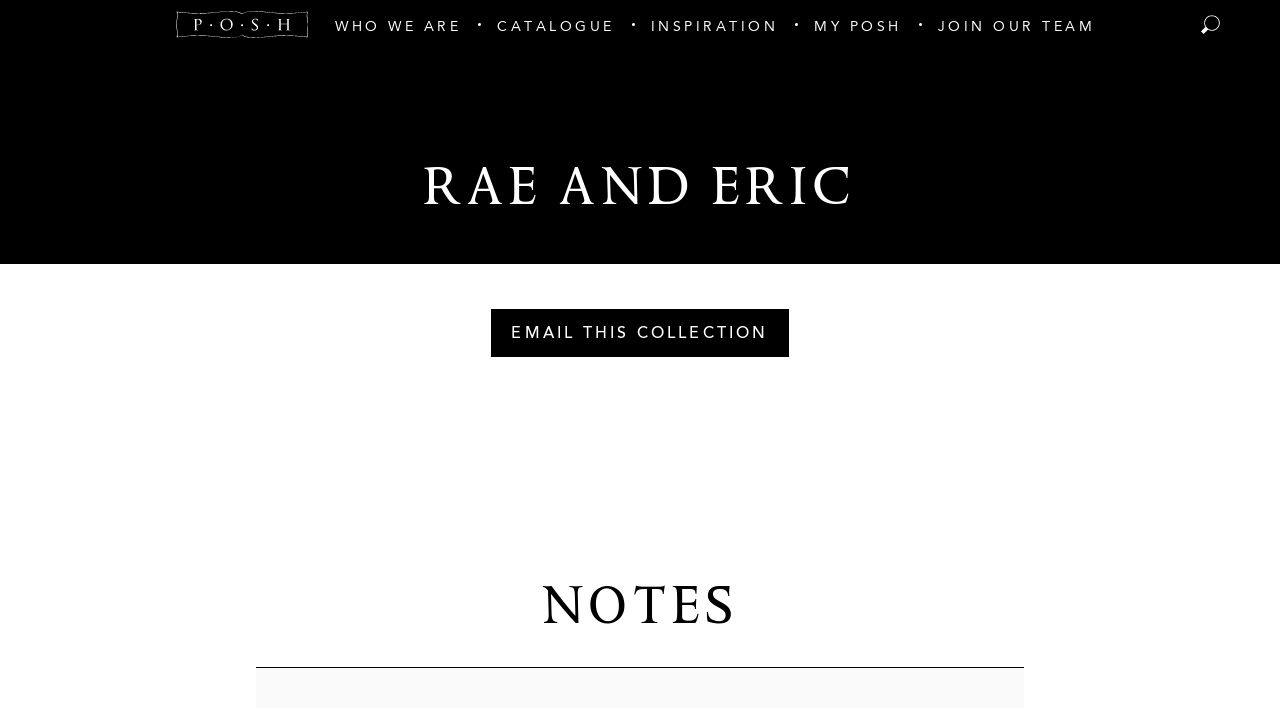

--- FILE ---
content_type: text/html; charset=UTF-8
request_url: https://www.poshcouturerentals.com/collections/55983
body_size: 29263
content:
<!DOCTYPE html>
<html lang="en" class="no-js">
<head>
  <!-- Meta -->
  <meta charset="UTF-8">
  <meta name="viewport" content="width=device-width, initial-scale=1.0">
  <meta http-equiv="X-UA-Compatible" content="ie=edge">

  <!-- Pinterest Verification -->
  <meta name="p:domain_verify" content="db4b82852282cd1d3351720e037d6673"/>

  <!-- Title -->
    <title>Rae and Eric - Posh Couture</title>

  <!-- Injecting CSS -->
  <link href="https://www.poshcouturerentals.com/dist/css/app.b58e1a4062e0d29036bd.css" rel="stylesheet">

  <!-- Favicons -->
  
<link rel="apple-touch-icon" sizes="180x180" href="/img/favicons/apple-touch-icon.png">
<link rel="icon" type="image/png" sizes="32x32" href="/img/favicons/favicon-32x32.png">
<link rel="icon" type="image/png" sizes="16x16" href="/img/favicons/favicon-16x16.png">
<link rel="manifest" href="/img/favicons/site.webmanifest">
<link rel="mask-icon" href="/img/favicons/safari-pinned-tab.svg" color="#5bbad5">
<link rel="shortcut icon" href="/img/favicons/favicon.ico">
<meta name="msapplication-TileColor" content="#ffffff">
<meta name="msapplication-config" content="/img/favicons/browserconfig.xml">
<meta name="theme-color" content="#ffffff">
    
  
<title>Our Collections | P.O.S.H. Couture Rentals</title>
<script>window.dataLayer = window.dataLayer || [];
function gtag(){dataLayer.push(arguments)};
gtag('js', new Date());
gtag('config', 'G-TR7JW9T262', {'send_page_view': true,'anonymize_ip': false,'link_attribution': false,'allow_display_features': false});
</script>
<script deprecated deprecation-notice="Universal Analytics (which is what this script uses) is being [discontinued on July 1st, 2023](https://support.google.com/analytics/answer/11583528). You should use Google gtag.js or Google Tag Manager instead and transition to a new GA4 property.">(function(i,s,o,g,r,a,m){i['GoogleAnalyticsObject']=r;i[r]=i[r]||function(){
(i[r].q=i[r].q||[]).push(arguments)},i[r].l=1*new Date();a=s.createElement(o),
m=s.getElementsByTagName(o)[0];a.async=1;a.src=g;m.parentNode.insertBefore(a,m)
})(window,document,'script','https://www.google-analytics.com/analytics.js','ga');
ga('create', 'UA-89546775-1', 'auto');
ga('set', 'anonymizeIp', true);
ga('send', 'pageview');
</script><meta name="generator" content="SEOmatic">
<meta name="description" content="View collections available for your next event through P.O.S.H. Couture.">
<meta name="referrer" content="no-referrer-when-downgrade">
<meta name="robots" content="all">
<meta content="108649886590" property="fb:app_id">
<meta content="en_US" property="og:locale">
<meta content="Start" property="og:site_name">
<meta content="website" property="og:type">
<meta content="https://www.poshcouturerentals.com/collections/55983" property="og:url">
<meta content="Our Collections | P.O.S.H. Couture Rentals" property="og:title">
<meta content="View collections available for your next event through P.O.S.H. Couture." property="og:description">
<meta content="https://posh-couture.transforms.svdcdn.com/production/images/416732B5-F97C-4C86-A515-372703B78885.jpeg?w=1200&amp;h=630&amp;q=82&amp;auto=format&amp;fit=min&amp;dm=1583956529&amp;s=e166bc483940feb731bffc9e0f73ca46" property="og:image">
<meta content="1200" property="og:image:width">
<meta content="630" property="og:image:height">
<meta name="twitter:card" content="summary_large_image">
<meta name="twitter:site" content="@POSHCoutureRent">
<meta name="twitter:creator" content="@POSHCoutureRent">
<meta name="twitter:title" content="Our Collections | P.O.S.H. Couture Rentals">
<meta name="twitter:description" content="View collections available for your next event through P.O.S.H. Couture.">
<meta name="twitter:image" content="https://posh-couture.transforms.svdcdn.com/production/images/416732B5-F97C-4C86-A515-372703B78885.jpeg?w=800&amp;h=418&amp;q=82&amp;auto=format&amp;fit=min&amp;dm=1583956529&amp;s=64696edff72464fe09917d8ac09ad0c3">
<meta name="twitter:image:width" content="800">
<meta name="twitter:image:height" content="418">
<link href="https://www.poshcouturerentals.com/collections/55983" rel="canonical">
<link href="https://www.poshcouturerentals.com/" rel="home">
<link type="text/plain" href="https://www.poshcouturerentals.com/humans.txt" rel="author">
<style>          .twitter:hover { background-color: #1da1f2 }
          .facebook:hover { background-color: #3b5998 }
          .instagram:hover { background-color: #c13584 }
          .pinterest:hover { background-color: #e60023 }
        </style></head>

<body id="top" class="bg-white"><script async src="https://www.googletagmanager.com/gtag/js?id=G-TR7JW9T262"></script>

  <div class="ie-notice">
  <div class="container">
    <p>
      Your web browser is out of date. Update your browser for more security, speed and the best experience on this site.
    </p>
    <a class="button" href="http://outdatedbrowser.com">Update your browser</a>
  </div>
</div>

<style>
  .ie-notice {
    display: none;
    position: fixed;
    bottom: 0;
    z-index: 99999;
    width: 100%;
    padding: 2rem;
    background: #FFFF99;
    text-align: center;
  }

  @media screen and (-ms-high-contrast: active), screen and (-ms-high-contrast: none) {  
    .ie-notice {
      display: block;
    }
  }

  .ie-notice p {
    font-weight: 700;
    margin-bottom: 1rem;
  }
</style>
    <div id="app" class="min-h-screen">
    
<nav class="nav-main relative bg-black">
  <quick-list>
    <template slot="banner">
      
  <div class="bg-gold px-6 py-4 text-tiny font-bold upper text-white text-center">
    Please keep in mind that our showroom is by appointment only.  You may reach us anytime at info@poshcouturerentals.com or by calling our showroom at (972) 818-3200.  For assistance with an existing event after hours; please call the showroom and press 1 for the manager on duty.
  </div>
    </template>
  </quick-list>

  <ul class="h-full flex flex-wrap justify-center items-center text-white text-xs uppercase tracking-super">
                  <li class="flex items-center px-2 mt-1">
          <a href="/"><img class="h-6" src="/img/posh-menu-logo.svg" alt="Home" title="Home"></a>
        </li>

                                
        <li class="nav-item group hidden xl:block">
          <a
            href="https://www.poshcouturerentals.com/who-we-are"
            class="nav-link block px-4 2xl:px-7 pt-3 py-2 "
            
          >
            <span class="ts pb-1 border-b group-hover:border-white">Who We Are</span>
          </a>
        </li>

                                
        <li class="nav-item group hidden xl:block">
          <a
            href="https://www.poshcouturerentals.com/catalogue"
            class="nav-link block px-4 2xl:px-7 pt-3 py-2 nav-link-dotted"
            
          >
            <span class="ts pb-1 border-b group-hover:border-white">Catalogue</span>
          </a>
        </li>

                                
        <li class="nav-item group hidden xl:block">
          <a
            href="https://www.poshcouturerentals.com/inspiration"
            class="nav-link block px-4 2xl:px-7 pt-3 py-2 nav-link-dotted"
            
          >
            <span class="ts pb-1 border-b group-hover:border-white">Inspiration</span>
          </a>
        </li>

                                
        <li class="nav-item group hidden xl:block">
          <a
            href="#"
            class="nav-link block px-4 2xl:px-7 pt-3 py-2 nav-link-dotted"
            @click.prevent="handleMyPoshClick"
          >
            <span class="ts pb-1 border-b group-hover:border-white">My Posh</span>
          </a>
        </li>

                                
        <li class="nav-item group hidden xl:block">
          <a
            href="https://www.poshcouturerentals.com/job-application"
            class="nav-link block px-4 2xl:px-7 pt-3 py-2 nav-link-dotted"
            
          >
            <span class="ts pb-1 border-b group-hover:border-white">JOIN OUR TEAM</span>
          </a>
        </li>

                    </ul>

    <mobile-nav :nav="[{&quot;id&quot;:2668,&quot;elementId&quot;:null,&quot;siteId&quot;:1,&quot;navId&quot;:1,&quot;type&quot;:&quot;verbb\\navigation\\nodetypes\\CustomType&quot;,&quot;classes&quot;:null,&quot;urlSuffix&quot;:null,&quot;customAttributes&quot;:[],&quot;data&quot;:[],&quot;newWindow&quot;:false,&quot;uri&quot;:null,&quot;deletedWithNav&quot;:false,&quot;tempId&quot;:null,&quot;draftId&quot;:null,&quot;revisionId&quot;:null,&quot;isProvisionalDraft&quot;:false,&quot;uid&quot;:&quot;1c78948d-4b13-4856-862c-3aead387bf97&quot;,&quot;siteSettingsId&quot;:2668,&quot;fieldLayoutId&quot;:null,&quot;structureId&quot;:1,&quot;contentId&quot;:2801,&quot;enabled&quot;:true,&quot;archived&quot;:false,&quot;title&quot;:&quot;Home&quot;,&quot;slug&quot;:null,&quot;dateCreated&quot;:&quot;2019-02-26T22:19:19-06:00&quot;,&quot;dateUpdated&quot;:&quot;2019-02-26T22:19:19-06:00&quot;,&quot;dateLastMerged&quot;:null,&quot;dateDeleted&quot;:null,&quot;root&quot;:125,&quot;lft&quot;:2,&quot;rgt&quot;:3,&quot;level&quot;:1,&quot;trashed&quot;:false,&quot;validatingRelatedElement&quot;:false,&quot;parentId&quot;:null,&quot;canonicalId&quot;:2668,&quot;isDraft&quot;:false,&quot;isRevision&quot;:false,&quot;isUnpublishedDraft&quot;:false,&quot;ref&quot;:null,&quot;status&quot;:&quot;enabled&quot;,&quot;url&quot;:&quot;\/&quot;,&quot;active&quot;:false,&quot;target&quot;:&quot;&quot;,&quot;element&quot;:null},{&quot;id&quot;:23948,&quot;elementId&quot;:23944,&quot;siteId&quot;:1,&quot;navId&quot;:1,&quot;type&quot;:&quot;craft\\elements\\Entry&quot;,&quot;classes&quot;:null,&quot;urlSuffix&quot;:null,&quot;customAttributes&quot;:[],&quot;data&quot;:[],&quot;newWindow&quot;:false,&quot;uri&quot;:null,&quot;deletedWithNav&quot;:false,&quot;tempId&quot;:null,&quot;draftId&quot;:null,&quot;revisionId&quot;:null,&quot;isProvisionalDraft&quot;:false,&quot;uid&quot;:&quot;4adf566b-7b90-4713-8a83-75cdcd15ea93&quot;,&quot;siteSettingsId&quot;:23948,&quot;fieldLayoutId&quot;:null,&quot;structureId&quot;:1,&quot;contentId&quot;:19897,&quot;enabled&quot;:true,&quot;archived&quot;:false,&quot;title&quot;:&quot;Who We Are&quot;,&quot;slug&quot;:&quot;1&quot;,&quot;dateCreated&quot;:&quot;2019-06-11T10:18:58-05:00&quot;,&quot;dateUpdated&quot;:&quot;2022-11-29T10:59:25-06:00&quot;,&quot;dateLastMerged&quot;:null,&quot;dateDeleted&quot;:null,&quot;root&quot;:125,&quot;lft&quot;:4,&quot;rgt&quot;:13,&quot;level&quot;:1,&quot;trashed&quot;:false,&quot;validatingRelatedElement&quot;:false,&quot;parentId&quot;:null,&quot;canonicalId&quot;:23948,&quot;isDraft&quot;:false,&quot;isRevision&quot;:false,&quot;isUnpublishedDraft&quot;:false,&quot;ref&quot;:null,&quot;status&quot;:&quot;enabled&quot;,&quot;url&quot;:&quot;https:\/\/www.poshcouturerentals.com\/who-we-are&quot;,&quot;active&quot;:false,&quot;target&quot;:&quot;&quot;,&quot;element&quot;:{&quot;sectionId&quot;:8,&quot;postDate&quot;:&quot;2019-06-10T08:47:00-05:00&quot;,&quot;expiryDate&quot;:null,&quot;deletedWithEntryType&quot;:false,&quot;_authorId&quot;:1,&quot;id&quot;:23944,&quot;tempId&quot;:null,&quot;draftId&quot;:null,&quot;revisionId&quot;:null,&quot;isProvisionalDraft&quot;:false,&quot;uid&quot;:&quot;ecec5f20-256a-4801-91b9-af8763bd01fb&quot;,&quot;siteSettingsId&quot;:23944,&quot;fieldLayoutId&quot;:null,&quot;structureId&quot;:6,&quot;contentId&quot;:19896,&quot;enabled&quot;:true,&quot;archived&quot;:false,&quot;siteId&quot;:1,&quot;title&quot;:&quot;Who We Are&quot;,&quot;slug&quot;:&quot;who-we-are&quot;,&quot;uri&quot;:&quot;who-we-are&quot;,&quot;dateCreated&quot;:&quot;2019-06-10T08:47:01-05:00&quot;,&quot;dateUpdated&quot;:&quot;2020-02-17T14:51:40-06:00&quot;,&quot;dateLastMerged&quot;:null,&quot;dateDeleted&quot;:null,&quot;root&quot;:120,&quot;lft&quot;:78,&quot;rgt&quot;:79,&quot;level&quot;:1,&quot;trashed&quot;:false,&quot;validatingRelatedElement&quot;:false,&quot;parentId&quot;:null,&quot;canonicalId&quot;:23944,&quot;isDraft&quot;:false,&quot;isRevision&quot;:false,&quot;isUnpublishedDraft&quot;:false,&quot;ref&quot;:&quot;pages\/who-we-are&quot;,&quot;status&quot;:&quot;live&quot;,&quot;url&quot;:&quot;https:\/\/www.poshcouturerentals.com\/who-we-are&quot;,&quot;authorId&quot;:1,&quot;typeId&quot;:25,&quot;featuredBlocks&quot;:{&quot;fieldId&quot;:&quot;3&quot;,&quot;primaryOwnerId&quot;:null,&quot;ownerId&quot;:23944,&quot;allowOwnerDrafts&quot;:null,&quot;allowOwnerRevisions&quot;:null,&quot;typeId&quot;:null,&quot;elementType&quot;:&quot;craft\\elements\\MatrixBlock&quot;,&quot;contentTable&quot;:&quot;{{%content}}&quot;,&quot;customFields&quot;:null,&quot;inReverse&quot;:false,&quot;asArray&quot;:false,&quot;ignorePlaceholders&quot;:false,&quot;drafts&quot;:false,&quot;provisionalDrafts&quot;:false,&quot;draftId&quot;:null,&quot;draftOf&quot;:null,&quot;draftCreator&quot;:null,&quot;savedDraftsOnly&quot;:false,&quot;revisions&quot;:false,&quot;revisionId&quot;:null,&quot;revisionOf&quot;:null,&quot;revisionCreator&quot;:null,&quot;id&quot;:null,&quot;uid&quot;:null,&quot;siteSettingsId&quot;:null,&quot;fixedOrder&quot;:false,&quot;status&quot;:[&quot;enabled&quot;],&quot;archived&quot;:false,&quot;trashed&quot;:false,&quot;dateCreated&quot;:null,&quot;dateUpdated&quot;:null,&quot;siteId&quot;:1,&quot;unique&quot;:false,&quot;preferSites&quot;:null,&quot;leaves&quot;:false,&quot;relatedTo&quot;:null,&quot;title&quot;:null,&quot;slug&quot;:null,&quot;uri&quot;:null,&quot;search&quot;:null,&quot;ref&quot;:null,&quot;with&quot;:null,&quot;orderBy&quot;:&quot;&quot;,&quot;withCustomFields&quot;:true,&quot;withStructure&quot;:null,&quot;structureId&quot;:null,&quot;level&quot;:null,&quot;hasDescendants&quot;:null,&quot;ancestorOf&quot;:null,&quot;ancestorDist&quot;:null,&quot;descendantOf&quot;:null,&quot;descendantDist&quot;:null,&quot;siblingOf&quot;:null,&quot;prevSiblingOf&quot;:null,&quot;nextSiblingOf&quot;:null,&quot;positionedBefore&quot;:null,&quot;positionedAfter&quot;:null,&quot;select&quot;:{&quot;**&quot;:&quot;**&quot;},&quot;selectOption&quot;:null,&quot;distinct&quot;:false,&quot;from&quot;:null,&quot;groupBy&quot;:null,&quot;join&quot;:null,&quot;having&quot;:null,&quot;union&quot;:null,&quot;withQueries&quot;:null,&quot;params&quot;:[],&quot;queryCacheDuration&quot;:null,&quot;queryCacheDependency&quot;:null,&quot;where&quot;:null,&quot;limit&quot;:null,&quot;offset&quot;:null,&quot;indexBy&quot;:null,&quot;emulateExecution&quot;:false,&quot;hasMethods&quot;:true,&quot;canSetProperties&quot;:true,&quot;multilinePlain&quot;:null,&quot;headerImages&quot;:null,&quot;featuredBlocks&quot;:null,&quot;blockImage&quot;:null,&quot;blockTitle&quot;:null,&quot;blockContent&quot;:null,&quot;blockLink&quot;:null,&quot;luxuryQuote&quot;:null,&quot;catalogueDescription&quot;:null,&quot;catalogueHeading&quot;:null,&quot;catalogueButton&quot;:null,&quot;poshExperienceHeading&quot;:null,&quot;poshExperienceContent&quot;:null,&quot;poshExperienceImage&quot;:null,&quot;testimonialsHeading&quot;:null,&quot;blogHeading&quot;:null,&quot;blogDescription&quot;:null,&quot;galleryHeading&quot;:null,&quot;galleryDescription&quot;:null,&quot;productCategories&quot;:null,&quot;specialEdition&quot;:null,&quot;description&quot;:null,&quot;productGroup&quot;:null,&quot;color&quot;:null,&quot;brand&quot;:null,&quot;legacyProductPhoto&quot;:null,&quot;productImage&quot;:null,&quot;virtualTableImage&quot;:null,&quot;positionType&quot;:null,&quot;richSimple&quot;:null,&quot;plain&quot;:null,&quot;experienceCollections&quot;:null,&quot;heading&quot;:null,&quot;images&quot;:null,&quot;email&quot;:null,&quot;teamMemberImage&quot;:null,&quot;teamMemberType&quot;:null,&quot;contacts&quot;:null,&quot;contactName&quot;:null,&quot;number&quot;:null,&quot;edition&quot;:null,&quot;mentions&quot;:null,&quot;mentionTitle&quot;:null,&quot;subtitle&quot;:null,&quot;thumbnail&quot;:null,&quot;mentionLink&quot;:null,&quot;image&quot;:null,&quot;myPoshHeading&quot;:null,&quot;myPoshDescription&quot;:null,&quot;myPoshImage&quot;:null,&quot;pressAwardsHeading&quot;:null,&quot;pressAwardsDescription&quot;:null,&quot;videoHeading&quot;:null,&quot;videoYoutubeId&quot;:null,&quot;products&quot;:null,&quot;blogContent&quot;:null,&quot;phone&quot;:null,&quot;phoneNumber&quot;:null,&quot;legacyBlogContent&quot;:null,&quot;excerpt&quot;:null,&quot;collectionEmailBody&quot;:null,&quot;collectionEmailLink&quot;:null,&quot;legacyId&quot;:null,&quot;suggestions&quot;:null,&quot;latestCoutureDescription&quot;:null,&quot;fullCatalogueDescription&quot;:null,&quot;poshPicksDescription&quot;:null,&quot;plates&quot;:null,&quot;seo&quot;:null,&quot;fullCatalogueHeading&quot;:null,&quot;latestCoutureHeading&quot;:null,&quot;poshPicksHeading&quot;:null,&quot;instagramLink&quot;:null,&quot;ourTeamHeading&quot;:null,&quot;ourTeamSubHeading&quot;:null,&quot;partnerHeading&quot;:null,&quot;sortableProductCategories&quot;:null,&quot;category&quot;:null,&quot;social&quot;:null,&quot;socialUrl&quot;:null,&quot;socialType&quot;:null,&quot;hashtagCta&quot;:null,&quot;hashtag&quot;:null,&quot;linensLink&quot;:null,&quot;linensHeading&quot;:null,&quot;bannerContent&quot;:null,&quot;showBanner&quot;:null,&quot;instructionalVideo&quot;:null,&quot;pdfManual&quot;:null,&quot;richContent&quot;:null,&quot;jobApplicationHeading&quot;:null,&quot;jobApplicationEmbed&quot;:null,&quot;jobApplicationSubheading&quot;:null},&quot;plain&quot;:&quot;People Love Posh&quot;},&quot;children&quot;:[{&quot;id&quot;:2671,&quot;elementId&quot;:2664,&quot;siteId&quot;:1,&quot;navId&quot;:1,&quot;type&quot;:&quot;craft\\elements\\Entry&quot;,&quot;classes&quot;:null,&quot;urlSuffix&quot;:null,&quot;customAttributes&quot;:[],&quot;data&quot;:[],&quot;newWindow&quot;:false,&quot;uri&quot;:null,&quot;deletedWithNav&quot;:false,&quot;tempId&quot;:null,&quot;draftId&quot;:null,&quot;revisionId&quot;:null,&quot;isProvisionalDraft&quot;:false,&quot;uid&quot;:&quot;28677868-6b53-4e28-9c35-49237504c197&quot;,&quot;siteSettingsId&quot;:2671,&quot;fieldLayoutId&quot;:null,&quot;structureId&quot;:1,&quot;contentId&quot;:2804,&quot;enabled&quot;:true,&quot;archived&quot;:false,&quot;title&quot;:&quot;THE POSH EXPERIENCE&quot;,&quot;slug&quot;:&quot;1&quot;,&quot;dateCreated&quot;:&quot;2019-02-26T22:20:10-06:00&quot;,&quot;dateUpdated&quot;:&quot;2022-11-29T10:59:25-06:00&quot;,&quot;dateLastMerged&quot;:null,&quot;dateDeleted&quot;:null,&quot;root&quot;:125,&quot;lft&quot;:5,&quot;rgt&quot;:6,&quot;level&quot;:2,&quot;trashed&quot;:false,&quot;validatingRelatedElement&quot;:false,&quot;parentId&quot;:23948,&quot;canonicalId&quot;:2671,&quot;isDraft&quot;:false,&quot;isRevision&quot;:false,&quot;isUnpublishedDraft&quot;:false,&quot;ref&quot;:null,&quot;status&quot;:&quot;enabled&quot;,&quot;url&quot;:&quot;https:\/\/www.poshcouturerentals.com\/the-posh-experience&quot;,&quot;active&quot;:false,&quot;target&quot;:&quot;&quot;,&quot;element&quot;:{&quot;sectionId&quot;:8,&quot;postDate&quot;:&quot;2019-02-26T21:43:00-06:00&quot;,&quot;expiryDate&quot;:null,&quot;deletedWithEntryType&quot;:false,&quot;_authorId&quot;:1,&quot;id&quot;:2664,&quot;tempId&quot;:null,&quot;draftId&quot;:null,&quot;revisionId&quot;:null,&quot;isProvisionalDraft&quot;:false,&quot;uid&quot;:&quot;00fa2748-9a41-4a3f-8984-a07d49fff7c8&quot;,&quot;siteSettingsId&quot;:2664,&quot;fieldLayoutId&quot;:null,&quot;structureId&quot;:6,&quot;contentId&quot;:2797,&quot;enabled&quot;:true,&quot;archived&quot;:false,&quot;siteId&quot;:1,&quot;title&quot;:&quot;THE POSH EXPERIENCE&quot;,&quot;slug&quot;:&quot;the-posh-experience&quot;,&quot;uri&quot;:&quot;the-posh-experience&quot;,&quot;dateCreated&quot;:&quot;2019-02-26T21:43:25-06:00&quot;,&quot;dateUpdated&quot;:&quot;2020-02-17T14:49:28-06:00&quot;,&quot;dateLastMerged&quot;:null,&quot;dateDeleted&quot;:null,&quot;root&quot;:120,&quot;lft&quot;:24,&quot;rgt&quot;:25,&quot;level&quot;:1,&quot;trashed&quot;:false,&quot;validatingRelatedElement&quot;:false,&quot;parentId&quot;:null,&quot;canonicalId&quot;:2664,&quot;isDraft&quot;:false,&quot;isRevision&quot;:false,&quot;isUnpublishedDraft&quot;:false,&quot;ref&quot;:&quot;pages\/the-posh-experience&quot;,&quot;status&quot;:&quot;live&quot;,&quot;url&quot;:&quot;https:\/\/www.poshcouturerentals.com\/the-posh-experience&quot;,&quot;authorId&quot;:1,&quot;typeId&quot;:12,&quot;headerImages&quot;:{&quot;editable&quot;:null,&quot;savable&quot;:null,&quot;volumeId&quot;:null,&quot;folderId&quot;:null,&quot;uploaderId&quot;:null,&quot;filename&quot;:null,&quot;kind&quot;:null,&quot;hasAlt&quot;:null,&quot;width&quot;:null,&quot;height&quot;:null,&quot;size&quot;:null,&quot;dateModified&quot;:null,&quot;includeSubfolders&quot;:false,&quot;folderPath&quot;:null,&quot;withTransforms&quot;:null,&quot;elementType&quot;:&quot;craft\\elements\\Asset&quot;,&quot;contentTable&quot;:&quot;{{%content}}&quot;,&quot;customFields&quot;:null,&quot;inReverse&quot;:false,&quot;asArray&quot;:false,&quot;ignorePlaceholders&quot;:false,&quot;drafts&quot;:false,&quot;provisionalDrafts&quot;:false,&quot;draftId&quot;:null,&quot;draftOf&quot;:null,&quot;draftCreator&quot;:null,&quot;savedDraftsOnly&quot;:false,&quot;revisions&quot;:false,&quot;revisionId&quot;:null,&quot;revisionOf&quot;:null,&quot;revisionCreator&quot;:null,&quot;id&quot;:null,&quot;uid&quot;:null,&quot;siteSettingsId&quot;:null,&quot;fixedOrder&quot;:false,&quot;status&quot;:[&quot;enabled&quot;],&quot;archived&quot;:false,&quot;trashed&quot;:false,&quot;dateCreated&quot;:null,&quot;dateUpdated&quot;:null,&quot;siteId&quot;:1,&quot;unique&quot;:false,&quot;preferSites&quot;:null,&quot;leaves&quot;:false,&quot;relatedTo&quot;:null,&quot;title&quot;:null,&quot;slug&quot;:null,&quot;uri&quot;:null,&quot;search&quot;:null,&quot;ref&quot;:null,&quot;with&quot;:null,&quot;orderBy&quot;:{&quot;relations.sortOrder&quot;:4},&quot;withCustomFields&quot;:true,&quot;withStructure&quot;:null,&quot;structureId&quot;:null,&quot;level&quot;:null,&quot;hasDescendants&quot;:null,&quot;ancestorOf&quot;:null,&quot;ancestorDist&quot;:null,&quot;descendantOf&quot;:null,&quot;descendantDist&quot;:null,&quot;siblingOf&quot;:null,&quot;prevSiblingOf&quot;:null,&quot;nextSiblingOf&quot;:null,&quot;positionedBefore&quot;:null,&quot;positionedAfter&quot;:null,&quot;select&quot;:{&quot;**&quot;:&quot;**&quot;},&quot;selectOption&quot;:null,&quot;distinct&quot;:false,&quot;from&quot;:null,&quot;groupBy&quot;:null,&quot;join&quot;:[[&quot;INNER JOIN&quot;,{&quot;relations&quot;:&quot;{{%relations}}&quot;},[&quot;and&quot;,&quot;[[relations.targetId]] = [[elements.id]]&quot;,{&quot;relations.sourceId&quot;:2664,&quot;relations.fieldId&quot;:&quot;2&quot;},[&quot;or&quot;,{&quot;relations.sourceSiteId&quot;:null},{&quot;relations.sourceSiteId&quot;:1}]]]],&quot;having&quot;:null,&quot;union&quot;:null,&quot;withQueries&quot;:null,&quot;params&quot;:[],&quot;queryCacheDuration&quot;:null,&quot;queryCacheDependency&quot;:null,&quot;where&quot;:null,&quot;limit&quot;:null,&quot;offset&quot;:null,&quot;indexBy&quot;:null,&quot;emulateExecution&quot;:false,&quot;hasMethods&quot;:true,&quot;canSetProperties&quot;:true,&quot;multilinePlain&quot;:null,&quot;headerImages&quot;:null,&quot;featuredBlocks&quot;:null,&quot;blockImage&quot;:null,&quot;blockTitle&quot;:null,&quot;blockContent&quot;:null,&quot;blockLink&quot;:null,&quot;luxuryQuote&quot;:null,&quot;catalogueDescription&quot;:null,&quot;catalogueHeading&quot;:null,&quot;catalogueButton&quot;:null,&quot;poshExperienceHeading&quot;:null,&quot;poshExperienceContent&quot;:null,&quot;poshExperienceImage&quot;:null,&quot;testimonialsHeading&quot;:null,&quot;blogHeading&quot;:null,&quot;blogDescription&quot;:null,&quot;galleryHeading&quot;:null,&quot;galleryDescription&quot;:null,&quot;productCategories&quot;:null,&quot;specialEdition&quot;:null,&quot;description&quot;:null,&quot;productGroup&quot;:null,&quot;color&quot;:null,&quot;brand&quot;:null,&quot;legacyProductPhoto&quot;:null,&quot;productImage&quot;:null,&quot;virtualTableImage&quot;:null,&quot;positionType&quot;:null,&quot;richSimple&quot;:null,&quot;plain&quot;:null,&quot;experienceCollections&quot;:null,&quot;heading&quot;:null,&quot;images&quot;:null,&quot;email&quot;:null,&quot;teamMemberImage&quot;:null,&quot;teamMemberType&quot;:null,&quot;contacts&quot;:null,&quot;contactName&quot;:null,&quot;number&quot;:null,&quot;edition&quot;:null,&quot;mentions&quot;:null,&quot;mentionTitle&quot;:null,&quot;subtitle&quot;:null,&quot;thumbnail&quot;:null,&quot;mentionLink&quot;:null,&quot;image&quot;:null,&quot;myPoshHeading&quot;:null,&quot;myPoshDescription&quot;:null,&quot;myPoshImage&quot;:null,&quot;pressAwardsHeading&quot;:null,&quot;pressAwardsDescription&quot;:null,&quot;videoHeading&quot;:null,&quot;videoYoutubeId&quot;:null,&quot;products&quot;:null,&quot;blogContent&quot;:null,&quot;phone&quot;:null,&quot;phoneNumber&quot;:null,&quot;legacyBlogContent&quot;:null,&quot;excerpt&quot;:null,&quot;collectionEmailBody&quot;:null,&quot;collectionEmailLink&quot;:null,&quot;legacyId&quot;:null,&quot;suggestions&quot;:null,&quot;latestCoutureDescription&quot;:null,&quot;fullCatalogueDescription&quot;:null,&quot;poshPicksDescription&quot;:null,&quot;plates&quot;:null,&quot;seo&quot;:null,&quot;fullCatalogueHeading&quot;:null,&quot;latestCoutureHeading&quot;:null,&quot;poshPicksHeading&quot;:null,&quot;instagramLink&quot;:null,&quot;ourTeamHeading&quot;:null,&quot;ourTeamSubHeading&quot;:null,&quot;partnerHeading&quot;:null,&quot;sortableProductCategories&quot;:null,&quot;category&quot;:null,&quot;social&quot;:null,&quot;socialUrl&quot;:null,&quot;socialType&quot;:null,&quot;hashtagCta&quot;:null,&quot;hashtag&quot;:null,&quot;linensLink&quot;:null,&quot;linensHeading&quot;:null,&quot;bannerContent&quot;:null,&quot;showBanner&quot;:null,&quot;instructionalVideo&quot;:null,&quot;pdfManual&quot;:null,&quot;richContent&quot;:null,&quot;jobApplicationHeading&quot;:null,&quot;jobApplicationEmbed&quot;:null,&quot;jobApplicationSubheading&quot;:null},&quot;plain&quot;:&quot;Being on a budget shouldn\u2019t mean sacrificing service or style.&quot;,&quot;richSimple&quot;:&quot;&lt;p&gt;We strive to offer the most distinguished brands in tabletop rentals that can\u2019t be found anywhere else, as well as rental industry classics that pair effortlessly with high-end pieces. By offering a mix of the high and low, we help clients make room in their design for the details that matter the most to them. So let\u2019s toast to old friends and new beginnings with a look tailored to fit your lifestyle. Let us help you find just the right statement pieces to turn your tabletop into a showstopper! &lt;\/p&gt;&quot;,&quot;experienceCollections&quot;:{&quot;fieldId&quot;:&quot;33&quot;,&quot;primaryOwnerId&quot;:null,&quot;ownerId&quot;:2664,&quot;allowOwnerDrafts&quot;:null,&quot;allowOwnerRevisions&quot;:null,&quot;typeId&quot;:null,&quot;elementType&quot;:&quot;craft\\elements\\MatrixBlock&quot;,&quot;contentTable&quot;:&quot;{{%content}}&quot;,&quot;customFields&quot;:null,&quot;inReverse&quot;:false,&quot;asArray&quot;:false,&quot;ignorePlaceholders&quot;:false,&quot;drafts&quot;:false,&quot;provisionalDrafts&quot;:false,&quot;draftId&quot;:null,&quot;draftOf&quot;:null,&quot;draftCreator&quot;:null,&quot;savedDraftsOnly&quot;:false,&quot;revisions&quot;:false,&quot;revisionId&quot;:null,&quot;revisionOf&quot;:null,&quot;revisionCreator&quot;:null,&quot;id&quot;:null,&quot;uid&quot;:null,&quot;siteSettingsId&quot;:null,&quot;fixedOrder&quot;:false,&quot;status&quot;:[&quot;enabled&quot;],&quot;archived&quot;:false,&quot;trashed&quot;:false,&quot;dateCreated&quot;:null,&quot;dateUpdated&quot;:null,&quot;siteId&quot;:1,&quot;unique&quot;:false,&quot;preferSites&quot;:null,&quot;leaves&quot;:false,&quot;relatedTo&quot;:null,&quot;title&quot;:null,&quot;slug&quot;:null,&quot;uri&quot;:null,&quot;search&quot;:null,&quot;ref&quot;:null,&quot;with&quot;:null,&quot;orderBy&quot;:&quot;&quot;,&quot;withCustomFields&quot;:true,&quot;withStructure&quot;:null,&quot;structureId&quot;:null,&quot;level&quot;:null,&quot;hasDescendants&quot;:null,&quot;ancestorOf&quot;:null,&quot;ancestorDist&quot;:null,&quot;descendantOf&quot;:null,&quot;descendantDist&quot;:null,&quot;siblingOf&quot;:null,&quot;prevSiblingOf&quot;:null,&quot;nextSiblingOf&quot;:null,&quot;positionedBefore&quot;:null,&quot;positionedAfter&quot;:null,&quot;select&quot;:{&quot;**&quot;:&quot;**&quot;},&quot;selectOption&quot;:null,&quot;distinct&quot;:false,&quot;from&quot;:null,&quot;groupBy&quot;:null,&quot;join&quot;:null,&quot;having&quot;:null,&quot;union&quot;:null,&quot;withQueries&quot;:null,&quot;params&quot;:[],&quot;queryCacheDuration&quot;:null,&quot;queryCacheDependency&quot;:null,&quot;where&quot;:null,&quot;limit&quot;:null,&quot;offset&quot;:null,&quot;indexBy&quot;:null,&quot;emulateExecution&quot;:false,&quot;hasMethods&quot;:true,&quot;canSetProperties&quot;:true,&quot;multilinePlain&quot;:null,&quot;headerImages&quot;:null,&quot;featuredBlocks&quot;:null,&quot;blockImage&quot;:null,&quot;blockTitle&quot;:null,&quot;blockContent&quot;:null,&quot;blockLink&quot;:null,&quot;luxuryQuote&quot;:null,&quot;catalogueDescription&quot;:null,&quot;catalogueHeading&quot;:null,&quot;catalogueButton&quot;:null,&quot;poshExperienceHeading&quot;:null,&quot;poshExperienceContent&quot;:null,&quot;poshExperienceImage&quot;:null,&quot;testimonialsHeading&quot;:null,&quot;blogHeading&quot;:null,&quot;blogDescription&quot;:null,&quot;galleryHeading&quot;:null,&quot;galleryDescription&quot;:null,&quot;productCategories&quot;:null,&quot;specialEdition&quot;:null,&quot;description&quot;:null,&quot;productGroup&quot;:null,&quot;color&quot;:null,&quot;brand&quot;:null,&quot;legacyProductPhoto&quot;:null,&quot;productImage&quot;:null,&quot;virtualTableImage&quot;:null,&quot;positionType&quot;:null,&quot;richSimple&quot;:null,&quot;plain&quot;:null,&quot;experienceCollections&quot;:null,&quot;heading&quot;:null,&quot;images&quot;:null,&quot;email&quot;:null,&quot;teamMemberImage&quot;:null,&quot;teamMemberType&quot;:null,&quot;contacts&quot;:null,&quot;contactName&quot;:null,&quot;number&quot;:null,&quot;edition&quot;:null,&quot;mentions&quot;:null,&quot;mentionTitle&quot;:null,&quot;subtitle&quot;:null,&quot;thumbnail&quot;:null,&quot;mentionLink&quot;:null,&quot;image&quot;:null,&quot;myPoshHeading&quot;:null,&quot;myPoshDescription&quot;:null,&quot;myPoshImage&quot;:null,&quot;pressAwardsHeading&quot;:null,&quot;pressAwardsDescription&quot;:null,&quot;videoHeading&quot;:null,&quot;videoYoutubeId&quot;:null,&quot;products&quot;:null,&quot;blogContent&quot;:null,&quot;phone&quot;:null,&quot;phoneNumber&quot;:null,&quot;legacyBlogContent&quot;:null,&quot;excerpt&quot;:null,&quot;collectionEmailBody&quot;:null,&quot;collectionEmailLink&quot;:null,&quot;legacyId&quot;:null,&quot;suggestions&quot;:null,&quot;latestCoutureDescription&quot;:null,&quot;fullCatalogueDescription&quot;:null,&quot;poshPicksDescription&quot;:null,&quot;plates&quot;:null,&quot;seo&quot;:null,&quot;fullCatalogueHeading&quot;:null,&quot;latestCoutureHeading&quot;:null,&quot;poshPicksHeading&quot;:null,&quot;instagramLink&quot;:null,&quot;ourTeamHeading&quot;:null,&quot;ourTeamSubHeading&quot;:null,&quot;partnerHeading&quot;:null,&quot;sortableProductCategories&quot;:null,&quot;category&quot;:null,&quot;social&quot;:null,&quot;socialUrl&quot;:null,&quot;socialType&quot;:null,&quot;hashtagCta&quot;:null,&quot;hashtag&quot;:null,&quot;linensLink&quot;:null,&quot;linensHeading&quot;:null,&quot;bannerContent&quot;:null,&quot;showBanner&quot;:null,&quot;instructionalVideo&quot;:null,&quot;pdfManual&quot;:null,&quot;richContent&quot;:null,&quot;jobApplicationHeading&quot;:null,&quot;jobApplicationEmbed&quot;:null,&quot;jobApplicationSubheading&quot;:null},&quot;seo&quot;:{&quot;bundleVersion&quot;:&quot;1.0.22&quot;,&quot;sourceBundleType&quot;:&quot;field&quot;,&quot;sourceId&quot;:null,&quot;sourceName&quot;:null,&quot;sourceHandle&quot;:null,&quot;sourceType&quot;:&quot;field&quot;,&quot;typeId&quot;:null,&quot;sourceTemplate&quot;:&quot;&quot;,&quot;sourceSiteId&quot;:null,&quot;sourceAltSiteSettings&quot;:[],&quot;sourceDateUpdated&quot;:&quot;2020-02-17T14:49:28-06:00&quot;,&quot;metaGlobalVars&quot;:{&quot;language&quot;:null,&quot;mainEntityOfPage&quot;:&quot;&quot;,&quot;seoTitle&quot;:&quot;&quot;,&quot;siteNamePosition&quot;:&quot;&quot;,&quot;seoDescription&quot;:&quot;&quot;,&quot;seoKeywords&quot;:&quot;&quot;,&quot;seoImage&quot;:&quot;&quot;,&quot;seoImageWidth&quot;:&quot;&quot;,&quot;seoImageHeight&quot;:&quot;&quot;,&quot;seoImageDescription&quot;:&quot;&quot;,&quot;canonicalUrl&quot;:&quot;&quot;,&quot;robots&quot;:&quot;&quot;,&quot;ogType&quot;:&quot;&quot;,&quot;ogTitle&quot;:&quot;{{ seomatic.meta.seoTitle }}&quot;,&quot;ogSiteNamePosition&quot;:&quot;&quot;,&quot;ogDescription&quot;:&quot;{{ seomatic.meta.seoDescription }}&quot;,&quot;ogImage&quot;:&quot;&quot;,&quot;ogImageWidth&quot;:&quot;&quot;,&quot;ogImageHeight&quot;:&quot;&quot;,&quot;ogImageDescription&quot;:&quot;{{ seomatic.meta.seoImageDescription }}&quot;,&quot;twitterCard&quot;:&quot;&quot;,&quot;twitterCreator&quot;:&quot;&quot;,&quot;twitterTitle&quot;:&quot;{{ seomatic.meta.seoTitle }}&quot;,&quot;twitterSiteNamePosition&quot;:&quot;&quot;,&quot;twitterDescription&quot;:&quot;{{ seomatic.meta.seoDescription }}&quot;,&quot;twitterImage&quot;:&quot;&quot;,&quot;twitterImageWidth&quot;:&quot;&quot;,&quot;twitterImageHeight&quot;:&quot;&quot;,&quot;twitterImageDescription&quot;:&quot;{{ seomatic.meta.seoImageDescription }}&quot;,&quot;inherited&quot;:[],&quot;overrides&quot;:[]},&quot;metaSiteVars&quot;:{&quot;siteName&quot;:&quot;Posh Couture&quot;,&quot;siteAlternateName&quot;:&quot;&quot;,&quot;identity&quot;:null,&quot;creator&quot;:null,&quot;twitterHandle&quot;:&quot;&quot;,&quot;facebookProfileId&quot;:&quot;&quot;,&quot;facebookAppId&quot;:&quot;&quot;,&quot;googleSiteVerification&quot;:&quot;&quot;,&quot;bingSiteVerification&quot;:&quot;&quot;,&quot;pinterestSiteVerification&quot;:&quot;&quot;,&quot;facebookSiteVerification&quot;:&quot;&quot;,&quot;sameAsLinks&quot;:[],&quot;siteLinksSearchTarget&quot;:&quot;&quot;,&quot;siteLinksQueryInput&quot;:&quot;&quot;,&quot;referrer&quot;:&quot;no-referrer-when-downgrade&quot;,&quot;additionalSitemapUrls&quot;:[],&quot;additionalSitemapUrlsDateUpdated&quot;:null,&quot;additionalSitemaps&quot;:[]},&quot;metaSitemapVars&quot;:{&quot;sitemapUrls&quot;:true,&quot;sitemapAssets&quot;:true,&quot;sitemapAssetTransform&quot;:null,&quot;newsSitemap&quot;:null,&quot;newsPublicationName&quot;:&quot;&quot;,&quot;sitemapFiles&quot;:true,&quot;sitemapAltLinks&quot;:true,&quot;sitemapChangeFreq&quot;:&quot;weekly&quot;,&quot;sitemapPriority&quot;:0.5,&quot;sitemapLimit&quot;:null,&quot;sitemapPageSize&quot;:500,&quot;structureDepth&quot;:null,&quot;sitemapImageFieldMap&quot;:[],&quot;sitemapVideoFieldMap&quot;:[],&quot;inherited&quot;:[],&quot;overrides&quot;:[]},&quot;metaContainers&quot;:{&quot;MetaTagContainergeneral&quot;:{&quot;data&quot;:[],&quot;name&quot;:&quot;General&quot;,&quot;description&quot;:&quot;General Meta Tags&quot;,&quot;class&quot;:&quot;nystudio107\\seomatic\\models\\MetaTagContainer&quot;,&quot;handle&quot;:&quot;general&quot;,&quot;include&quot;:true,&quot;dependencies&quot;:[],&quot;clearCache&quot;:false},&quot;MetaTagContaineropengraph&quot;:{&quot;data&quot;:[],&quot;name&quot;:&quot;Facebook&quot;,&quot;description&quot;:&quot;Facebook OpenGraph Meta Tags&quot;,&quot;class&quot;:&quot;nystudio107\\seomatic\\models\\MetaTagContainer&quot;,&quot;handle&quot;:&quot;opengraph&quot;,&quot;include&quot;:true,&quot;dependencies&quot;:[],&quot;clearCache&quot;:false},&quot;MetaTagContainertwitter&quot;:{&quot;data&quot;:[],&quot;name&quot;:&quot;Twitter&quot;,&quot;description&quot;:&quot;Twitter Card Meta Tags&quot;,&quot;class&quot;:&quot;nystudio107\\seomatic\\models\\MetaTagContainer&quot;,&quot;handle&quot;:&quot;twitter&quot;,&quot;include&quot;:true,&quot;dependencies&quot;:[],&quot;clearCache&quot;:false},&quot;MetaTagContainermiscellaneous&quot;:{&quot;data&quot;:[],&quot;name&quot;:&quot;Miscellaneous&quot;,&quot;description&quot;:&quot;Miscellaneous Meta Tags&quot;,&quot;class&quot;:&quot;nystudio107\\seomatic\\models\\MetaTagContainer&quot;,&quot;handle&quot;:&quot;miscellaneous&quot;,&quot;include&quot;:true,&quot;dependencies&quot;:[],&quot;clearCache&quot;:false},&quot;MetaLinkContainergeneral&quot;:{&quot;data&quot;:[],&quot;name&quot;:&quot;General&quot;,&quot;description&quot;:&quot;Link Tags&quot;,&quot;class&quot;:&quot;nystudio107\\seomatic\\models\\MetaLinkContainer&quot;,&quot;handle&quot;:&quot;general&quot;,&quot;include&quot;:true,&quot;dependencies&quot;:[],&quot;clearCache&quot;:false},&quot;MetaScriptContainergeneral&quot;:{&quot;data&quot;:[],&quot;position&quot;:1,&quot;name&quot;:&quot;General&quot;,&quot;description&quot;:&quot;Script Tags&quot;,&quot;class&quot;:&quot;nystudio107\\seomatic\\models\\MetaScriptContainer&quot;,&quot;handle&quot;:&quot;general&quot;,&quot;include&quot;:true,&quot;dependencies&quot;:[],&quot;clearCache&quot;:false},&quot;MetaJsonLdContainergeneral&quot;:{&quot;data&quot;:[],&quot;name&quot;:&quot;General&quot;,&quot;description&quot;:&quot;JsonLd Tags&quot;,&quot;class&quot;:&quot;nystudio107\\seomatic\\models\\MetaJsonLdContainer&quot;,&quot;handle&quot;:&quot;general&quot;,&quot;include&quot;:true,&quot;dependencies&quot;:[],&quot;clearCache&quot;:false},&quot;MetaTitleContainergeneral&quot;:{&quot;data&quot;:[],&quot;name&quot;:&quot;General&quot;,&quot;description&quot;:&quot;Meta Title Tag&quot;,&quot;class&quot;:&quot;nystudio107\\seomatic\\models\\MetaTitleContainer&quot;,&quot;handle&quot;:&quot;general&quot;,&quot;include&quot;:true,&quot;dependencies&quot;:[],&quot;clearCache&quot;:false}},&quot;redirectsContainer&quot;:[],&quot;frontendTemplatesContainer&quot;:{&quot;data&quot;:[],&quot;name&quot;:null,&quot;description&quot;:null,&quot;class&quot;:&quot;nystudio107\\seomatic\\models\\FrontendTemplateContainer&quot;,&quot;handle&quot;:null,&quot;include&quot;:true,&quot;dependencies&quot;:null,&quot;clearCache&quot;:false},&quot;metaBundleSettings&quot;:{&quot;siteType&quot;:&quot;CreativeWork&quot;,&quot;siteSubType&quot;:&quot;WebPage&quot;,&quot;siteSpecificType&quot;:&quot;none&quot;,&quot;seoTitleSource&quot;:&quot;fromCustom&quot;,&quot;seoTitleField&quot;:&quot;title&quot;,&quot;siteNamePositionSource&quot;:&quot;sameAsGlobal&quot;,&quot;seoDescriptionSource&quot;:&quot;fromCustom&quot;,&quot;seoDescriptionField&quot;:&quot;title&quot;,&quot;seoKeywordsSource&quot;:&quot;fromCustom&quot;,&quot;seoKeywordsField&quot;:&quot;title&quot;,&quot;seoImageIds&quot;:&quot;&quot;,&quot;seoImageSource&quot;:&quot;fromAsset&quot;,&quot;seoImageField&quot;:&quot;headerImages&quot;,&quot;seoImageTransform&quot;:&quot;1&quot;,&quot;seoImageTransformMode&quot;:&quot;crop&quot;,&quot;seoImageDescriptionSource&quot;:&quot;fromCustom&quot;,&quot;seoImageDescriptionField&quot;:&quot;title&quot;,&quot;twitterCreatorSource&quot;:&quot;sameAsSite&quot;,&quot;twitterCreatorField&quot;:&quot;&quot;,&quot;twitterTitleSource&quot;:&quot;sameAsSeo&quot;,&quot;twitterTitleField&quot;:&quot;&quot;,&quot;twitterSiteNamePositionSource&quot;:&quot;sameAsGlobal&quot;,&quot;twitterDescriptionSource&quot;:&quot;sameAsSeo&quot;,&quot;twitterDescriptionField&quot;:&quot;&quot;,&quot;twitterImageIds&quot;:[],&quot;twitterImageSource&quot;:&quot;sameAsSeo&quot;,&quot;twitterImageField&quot;:&quot;headerImages&quot;,&quot;twitterImageTransform&quot;:&quot;1&quot;,&quot;twitterImageTransformMode&quot;:&quot;crop&quot;,&quot;twitterImageDescriptionSource&quot;:&quot;sameAsSeo&quot;,&quot;twitterImageDescriptionField&quot;:&quot;&quot;,&quot;ogTitleSource&quot;:&quot;sameAsSeo&quot;,&quot;ogTitleField&quot;:&quot;&quot;,&quot;ogSiteNamePositionSource&quot;:&quot;sameAsGlobal&quot;,&quot;ogDescriptionSource&quot;:&quot;sameAsSeo&quot;,&quot;ogDescriptionField&quot;:&quot;&quot;,&quot;ogImageIds&quot;:[],&quot;ogImageSource&quot;:&quot;sameAsSeo&quot;,&quot;ogImageField&quot;:&quot;headerImages&quot;,&quot;ogImageTransform&quot;:&quot;1&quot;,&quot;ogImageTransformMode&quot;:&quot;crop&quot;,&quot;ogImageDescriptionSource&quot;:&quot;sameAsSeo&quot;,&quot;ogImageDescriptionField&quot;:&quot;&quot;}}}},{&quot;id&quot;:2672,&quot;elementId&quot;:2663,&quot;siteId&quot;:1,&quot;navId&quot;:1,&quot;type&quot;:&quot;craft\\elements\\Entry&quot;,&quot;classes&quot;:null,&quot;urlSuffix&quot;:null,&quot;customAttributes&quot;:[],&quot;data&quot;:[],&quot;newWindow&quot;:false,&quot;uri&quot;:null,&quot;deletedWithNav&quot;:false,&quot;tempId&quot;:null,&quot;draftId&quot;:null,&quot;revisionId&quot;:null,&quot;isProvisionalDraft&quot;:false,&quot;uid&quot;:&quot;1aee253d-a436-43ee-9a56-84575f26e306&quot;,&quot;siteSettingsId&quot;:2672,&quot;fieldLayoutId&quot;:null,&quot;structureId&quot;:1,&quot;contentId&quot;:2805,&quot;enabled&quot;:true,&quot;archived&quot;:false,&quot;title&quot;:&quot;Our Team&quot;,&quot;slug&quot;:&quot;1&quot;,&quot;dateCreated&quot;:&quot;2019-02-26T22:20:20-06:00&quot;,&quot;dateUpdated&quot;:&quot;2025-03-18T13:34:12-05:00&quot;,&quot;dateLastMerged&quot;:null,&quot;dateDeleted&quot;:null,&quot;root&quot;:125,&quot;lft&quot;:7,&quot;rgt&quot;:8,&quot;level&quot;:2,&quot;trashed&quot;:false,&quot;validatingRelatedElement&quot;:false,&quot;parentId&quot;:23948,&quot;canonicalId&quot;:2672,&quot;isDraft&quot;:false,&quot;isRevision&quot;:false,&quot;isUnpublishedDraft&quot;:false,&quot;ref&quot;:null,&quot;status&quot;:&quot;enabled&quot;,&quot;url&quot;:&quot;https:\/\/www.poshcouturerentals.com\/our-team&quot;,&quot;active&quot;:false,&quot;target&quot;:&quot;&quot;,&quot;element&quot;:{&quot;sectionId&quot;:8,&quot;postDate&quot;:&quot;2019-02-26T21:43:00-06:00&quot;,&quot;expiryDate&quot;:null,&quot;deletedWithEntryType&quot;:false,&quot;_authorId&quot;:1,&quot;id&quot;:2663,&quot;tempId&quot;:null,&quot;draftId&quot;:null,&quot;revisionId&quot;:null,&quot;isProvisionalDraft&quot;:false,&quot;uid&quot;:&quot;693df800-5069-49ba-b572-bcc7c7c4e0a9&quot;,&quot;siteSettingsId&quot;:2663,&quot;fieldLayoutId&quot;:null,&quot;structureId&quot;:6,&quot;contentId&quot;:2796,&quot;enabled&quot;:true,&quot;archived&quot;:false,&quot;siteId&quot;:1,&quot;title&quot;:&quot;Our Team&quot;,&quot;slug&quot;:&quot;our-team&quot;,&quot;uri&quot;:&quot;our-team&quot;,&quot;dateCreated&quot;:&quot;2019-02-26T21:43:19-06:00&quot;,&quot;dateUpdated&quot;:&quot;2025-03-18T13:34:13-05:00&quot;,&quot;dateLastMerged&quot;:null,&quot;dateDeleted&quot;:null,&quot;root&quot;:120,&quot;lft&quot;:4,&quot;rgt&quot;:5,&quot;level&quot;:1,&quot;trashed&quot;:false,&quot;validatingRelatedElement&quot;:false,&quot;parentId&quot;:null,&quot;canonicalId&quot;:2663,&quot;isDraft&quot;:false,&quot;isRevision&quot;:false,&quot;isUnpublishedDraft&quot;:false,&quot;ref&quot;:&quot;pages\/our-team&quot;,&quot;status&quot;:&quot;live&quot;,&quot;url&quot;:&quot;https:\/\/www.poshcouturerentals.com\/our-team&quot;,&quot;authorId&quot;:1,&quot;typeId&quot;:10,&quot;headerImages&quot;:{&quot;editable&quot;:null,&quot;savable&quot;:null,&quot;volumeId&quot;:null,&quot;folderId&quot;:null,&quot;uploaderId&quot;:null,&quot;filename&quot;:null,&quot;kind&quot;:null,&quot;hasAlt&quot;:null,&quot;width&quot;:null,&quot;height&quot;:null,&quot;size&quot;:null,&quot;dateModified&quot;:null,&quot;includeSubfolders&quot;:false,&quot;folderPath&quot;:null,&quot;withTransforms&quot;:null,&quot;elementType&quot;:&quot;craft\\elements\\Asset&quot;,&quot;contentTable&quot;:&quot;{{%content}}&quot;,&quot;customFields&quot;:null,&quot;inReverse&quot;:false,&quot;asArray&quot;:false,&quot;ignorePlaceholders&quot;:false,&quot;drafts&quot;:false,&quot;provisionalDrafts&quot;:false,&quot;draftId&quot;:null,&quot;draftOf&quot;:null,&quot;draftCreator&quot;:null,&quot;savedDraftsOnly&quot;:false,&quot;revisions&quot;:false,&quot;revisionId&quot;:null,&quot;revisionOf&quot;:null,&quot;revisionCreator&quot;:null,&quot;id&quot;:null,&quot;uid&quot;:null,&quot;siteSettingsId&quot;:null,&quot;fixedOrder&quot;:false,&quot;status&quot;:[&quot;enabled&quot;],&quot;archived&quot;:false,&quot;trashed&quot;:false,&quot;dateCreated&quot;:null,&quot;dateUpdated&quot;:null,&quot;siteId&quot;:1,&quot;unique&quot;:false,&quot;preferSites&quot;:null,&quot;leaves&quot;:false,&quot;relatedTo&quot;:null,&quot;title&quot;:null,&quot;slug&quot;:null,&quot;uri&quot;:null,&quot;search&quot;:null,&quot;ref&quot;:null,&quot;with&quot;:null,&quot;orderBy&quot;:{&quot;relations.sortOrder&quot;:4},&quot;withCustomFields&quot;:true,&quot;withStructure&quot;:null,&quot;structureId&quot;:null,&quot;level&quot;:null,&quot;hasDescendants&quot;:null,&quot;ancestorOf&quot;:null,&quot;ancestorDist&quot;:null,&quot;descendantOf&quot;:null,&quot;descendantDist&quot;:null,&quot;siblingOf&quot;:null,&quot;prevSiblingOf&quot;:null,&quot;nextSiblingOf&quot;:null,&quot;positionedBefore&quot;:null,&quot;positionedAfter&quot;:null,&quot;select&quot;:{&quot;**&quot;:&quot;**&quot;},&quot;selectOption&quot;:null,&quot;distinct&quot;:false,&quot;from&quot;:null,&quot;groupBy&quot;:null,&quot;join&quot;:[[&quot;INNER JOIN&quot;,{&quot;relations&quot;:&quot;{{%relations}}&quot;},[&quot;and&quot;,&quot;[[relations.targetId]] = [[elements.id]]&quot;,{&quot;relations.sourceId&quot;:2663,&quot;relations.fieldId&quot;:&quot;2&quot;},[&quot;or&quot;,{&quot;relations.sourceSiteId&quot;:null},{&quot;relations.sourceSiteId&quot;:1}]]]],&quot;having&quot;:null,&quot;union&quot;:null,&quot;withQueries&quot;:null,&quot;params&quot;:[],&quot;queryCacheDuration&quot;:null,&quot;queryCacheDependency&quot;:null,&quot;where&quot;:null,&quot;limit&quot;:null,&quot;offset&quot;:null,&quot;indexBy&quot;:null,&quot;emulateExecution&quot;:false,&quot;hasMethods&quot;:true,&quot;canSetProperties&quot;:true,&quot;multilinePlain&quot;:null,&quot;headerImages&quot;:null,&quot;featuredBlocks&quot;:null,&quot;blockImage&quot;:null,&quot;blockTitle&quot;:null,&quot;blockContent&quot;:null,&quot;blockLink&quot;:null,&quot;luxuryQuote&quot;:null,&quot;catalogueDescription&quot;:null,&quot;catalogueHeading&quot;:null,&quot;catalogueButton&quot;:null,&quot;poshExperienceHeading&quot;:null,&quot;poshExperienceContent&quot;:null,&quot;poshExperienceImage&quot;:null,&quot;testimonialsHeading&quot;:null,&quot;blogHeading&quot;:null,&quot;blogDescription&quot;:null,&quot;galleryHeading&quot;:null,&quot;galleryDescription&quot;:null,&quot;productCategories&quot;:null,&quot;specialEdition&quot;:null,&quot;description&quot;:null,&quot;productGroup&quot;:null,&quot;color&quot;:null,&quot;brand&quot;:null,&quot;legacyProductPhoto&quot;:null,&quot;productImage&quot;:null,&quot;virtualTableImage&quot;:null,&quot;positionType&quot;:null,&quot;richSimple&quot;:null,&quot;plain&quot;:null,&quot;experienceCollections&quot;:null,&quot;heading&quot;:null,&quot;images&quot;:null,&quot;email&quot;:null,&quot;teamMemberImage&quot;:null,&quot;teamMemberType&quot;:null,&quot;contacts&quot;:null,&quot;contactName&quot;:null,&quot;number&quot;:null,&quot;edition&quot;:null,&quot;mentions&quot;:null,&quot;mentionTitle&quot;:null,&quot;subtitle&quot;:null,&quot;thumbnail&quot;:null,&quot;mentionLink&quot;:null,&quot;image&quot;:null,&quot;myPoshHeading&quot;:null,&quot;myPoshDescription&quot;:null,&quot;myPoshImage&quot;:null,&quot;pressAwardsHeading&quot;:null,&quot;pressAwardsDescription&quot;:null,&quot;videoHeading&quot;:null,&quot;videoYoutubeId&quot;:null,&quot;products&quot;:null,&quot;blogContent&quot;:null,&quot;phone&quot;:null,&quot;phoneNumber&quot;:null,&quot;legacyBlogContent&quot;:null,&quot;excerpt&quot;:null,&quot;collectionEmailBody&quot;:null,&quot;collectionEmailLink&quot;:null,&quot;legacyId&quot;:null,&quot;suggestions&quot;:null,&quot;latestCoutureDescription&quot;:null,&quot;fullCatalogueDescription&quot;:null,&quot;poshPicksDescription&quot;:null,&quot;plates&quot;:null,&quot;seo&quot;:null,&quot;fullCatalogueHeading&quot;:null,&quot;latestCoutureHeading&quot;:null,&quot;poshPicksHeading&quot;:null,&quot;instagramLink&quot;:null,&quot;ourTeamHeading&quot;:null,&quot;ourTeamSubHeading&quot;:null,&quot;partnerHeading&quot;:null,&quot;sortableProductCategories&quot;:null,&quot;category&quot;:null,&quot;social&quot;:null,&quot;socialUrl&quot;:null,&quot;socialType&quot;:null,&quot;hashtagCta&quot;:null,&quot;hashtag&quot;:null,&quot;linensLink&quot;:null,&quot;linensHeading&quot;:null,&quot;bannerContent&quot;:null,&quot;showBanner&quot;:null,&quot;instructionalVideo&quot;:null,&quot;pdfManual&quot;:null,&quot;richContent&quot;:null,&quot;jobApplicationHeading&quot;:null,&quot;jobApplicationEmbed&quot;:null,&quot;jobApplicationSubheading&quot;:null},&quot;ourTeamHeading&quot;:&quot;EXPECT EXCEPTIONAL ONE-ON-ONE SERVICE FROM THE MOMENT YOU WALK THROUGH OUR DOORS.&quot;,&quot;partnerHeading&quot;:&quot;Founders&quot;,&quot;ourTeamSubHeading&quot;:&quot;OUR SALES TEAM HAS AN EYE FOR DESIGN AND ARE EQUIPPED WITH YEARS OF HOSPITALITY AND DALLAS EVENT INDUSTRY KNOWLEDGE TO ASSIST YOU IN PICKING YOUR SIGNATURE PLACE SETTING.&quot;,&quot;jobApplicationHeading&quot;:&quot;JOIN OUR TEAM&quot;,&quot;jobApplicationSubheading&quot;:&quot;POSH Couture Rentals is a leading event rental industry provider in Dallas, Texas.  The most important piece to our success in our people.  We strive to make great moments happen for both our clients and our employees.  We are eager for you to become one of are motivated and results-driven team members.  Currently interviewing for DRIVERS, DRIVERS ASSISTANTS, and WAREHOUSE STAFF.&quot;,&quot;jobApplicationEmbed&quot;:&quot;&lt;p&gt;&lt;a href=\&quot;https:\/\/poshcouturerentals.wufoo.com\/forms\/r17me7is0yj3rec\/\&quot;&gt;CLICK HERE FOR ON-LINE APPLICATION&lt;\/a&gt;&lt;\/p&gt;&quot;,&quot;seo&quot;:{&quot;bundleVersion&quot;:&quot;1.0.22&quot;,&quot;sourceBundleType&quot;:&quot;field&quot;,&quot;sourceId&quot;:null,&quot;sourceName&quot;:null,&quot;sourceHandle&quot;:null,&quot;sourceType&quot;:&quot;field&quot;,&quot;typeId&quot;:null,&quot;sourceTemplate&quot;:&quot;&quot;,&quot;sourceSiteId&quot;:null,&quot;sourceAltSiteSettings&quot;:[],&quot;sourceDateUpdated&quot;:&quot;2020-09-17T19:17:14-05:00&quot;,&quot;metaGlobalVars&quot;:{&quot;language&quot;:null,&quot;mainEntityOfPage&quot;:&quot;&quot;,&quot;seoTitle&quot;:&quot;Our Team | P.O.S.H. Couture Rentals&quot;,&quot;siteNamePosition&quot;:&quot;&quot;,&quot;seoDescription&quot;:&quot;The P.O.S.H. team is second to none in customer service. We&#039;ll make sure your event runs as smoothly as possible. &quot;,&quot;seoKeywords&quot;:&quot;&quot;,&quot;seoImage&quot;:&quot;&quot;,&quot;seoImageWidth&quot;:&quot;&quot;,&quot;seoImageHeight&quot;:&quot;&quot;,&quot;seoImageDescription&quot;:&quot;&quot;,&quot;canonicalUrl&quot;:&quot;&quot;,&quot;robots&quot;:&quot;&quot;,&quot;ogType&quot;:&quot;&quot;,&quot;ogTitle&quot;:&quot;{{ seomatic.meta.seoTitle }}&quot;,&quot;ogSiteNamePosition&quot;:&quot;&quot;,&quot;ogDescription&quot;:&quot;{{ seomatic.meta.seoDescription }}&quot;,&quot;ogImage&quot;:&quot;&quot;,&quot;ogImageWidth&quot;:&quot;&quot;,&quot;ogImageHeight&quot;:&quot;&quot;,&quot;ogImageDescription&quot;:&quot;{{ seomatic.meta.seoImageDescription }}&quot;,&quot;twitterCard&quot;:&quot;&quot;,&quot;twitterCreator&quot;:&quot;&quot;,&quot;twitterTitle&quot;:&quot;{{ seomatic.meta.seoTitle }}&quot;,&quot;twitterSiteNamePosition&quot;:&quot;&quot;,&quot;twitterDescription&quot;:&quot;{{ seomatic.meta.seoDescription }}&quot;,&quot;twitterImage&quot;:&quot;&quot;,&quot;twitterImageWidth&quot;:&quot;&quot;,&quot;twitterImageHeight&quot;:&quot;&quot;,&quot;twitterImageDescription&quot;:&quot;{{ seomatic.meta.seoImageDescription }}&quot;,&quot;inherited&quot;:[],&quot;overrides&quot;:[]},&quot;metaSiteVars&quot;:{&quot;siteName&quot;:&quot;Posh Couture&quot;,&quot;siteAlternateName&quot;:&quot;&quot;,&quot;identity&quot;:null,&quot;creator&quot;:null,&quot;twitterHandle&quot;:&quot;&quot;,&quot;facebookProfileId&quot;:&quot;&quot;,&quot;facebookAppId&quot;:&quot;&quot;,&quot;googleSiteVerification&quot;:&quot;&quot;,&quot;bingSiteVerification&quot;:&quot;&quot;,&quot;pinterestSiteVerification&quot;:&quot;&quot;,&quot;facebookSiteVerification&quot;:&quot;&quot;,&quot;sameAsLinks&quot;:[],&quot;siteLinksSearchTarget&quot;:&quot;&quot;,&quot;siteLinksQueryInput&quot;:&quot;&quot;,&quot;referrer&quot;:&quot;no-referrer-when-downgrade&quot;,&quot;additionalSitemapUrls&quot;:[],&quot;additionalSitemapUrlsDateUpdated&quot;:null,&quot;additionalSitemaps&quot;:[]},&quot;metaSitemapVars&quot;:{&quot;sitemapUrls&quot;:true,&quot;sitemapAssets&quot;:true,&quot;sitemapAssetTransform&quot;:null,&quot;newsSitemap&quot;:null,&quot;newsPublicationName&quot;:&quot;&quot;,&quot;sitemapFiles&quot;:true,&quot;sitemapAltLinks&quot;:true,&quot;sitemapChangeFreq&quot;:&quot;weekly&quot;,&quot;sitemapPriority&quot;:0.5,&quot;sitemapLimit&quot;:null,&quot;sitemapPageSize&quot;:500,&quot;structureDepth&quot;:null,&quot;sitemapImageFieldMap&quot;:[],&quot;sitemapVideoFieldMap&quot;:[],&quot;inherited&quot;:[],&quot;overrides&quot;:[]},&quot;metaContainers&quot;:{&quot;MetaTagContainergeneral&quot;:{&quot;data&quot;:[],&quot;name&quot;:&quot;General&quot;,&quot;description&quot;:&quot;General Meta Tags&quot;,&quot;class&quot;:&quot;nystudio107\\seomatic\\models\\MetaTagContainer&quot;,&quot;handle&quot;:&quot;general&quot;,&quot;include&quot;:true,&quot;dependencies&quot;:[],&quot;clearCache&quot;:false},&quot;MetaTagContaineropengraph&quot;:{&quot;data&quot;:[],&quot;name&quot;:&quot;Facebook&quot;,&quot;description&quot;:&quot;Facebook OpenGraph Meta Tags&quot;,&quot;class&quot;:&quot;nystudio107\\seomatic\\models\\MetaTagContainer&quot;,&quot;handle&quot;:&quot;opengraph&quot;,&quot;include&quot;:true,&quot;dependencies&quot;:[],&quot;clearCache&quot;:false},&quot;MetaTagContainertwitter&quot;:{&quot;data&quot;:[],&quot;name&quot;:&quot;Twitter&quot;,&quot;description&quot;:&quot;Twitter Card Meta Tags&quot;,&quot;class&quot;:&quot;nystudio107\\seomatic\\models\\MetaTagContainer&quot;,&quot;handle&quot;:&quot;twitter&quot;,&quot;include&quot;:true,&quot;dependencies&quot;:[],&quot;clearCache&quot;:false},&quot;MetaTagContainermiscellaneous&quot;:{&quot;data&quot;:[],&quot;name&quot;:&quot;Miscellaneous&quot;,&quot;description&quot;:&quot;Miscellaneous Meta Tags&quot;,&quot;class&quot;:&quot;nystudio107\\seomatic\\models\\MetaTagContainer&quot;,&quot;handle&quot;:&quot;miscellaneous&quot;,&quot;include&quot;:true,&quot;dependencies&quot;:[],&quot;clearCache&quot;:false},&quot;MetaLinkContainergeneral&quot;:{&quot;data&quot;:[],&quot;name&quot;:&quot;General&quot;,&quot;description&quot;:&quot;Link Tags&quot;,&quot;class&quot;:&quot;nystudio107\\seomatic\\models\\MetaLinkContainer&quot;,&quot;handle&quot;:&quot;general&quot;,&quot;include&quot;:true,&quot;dependencies&quot;:[],&quot;clearCache&quot;:false},&quot;MetaScriptContainergeneral&quot;:{&quot;data&quot;:[],&quot;position&quot;:1,&quot;name&quot;:&quot;General&quot;,&quot;description&quot;:&quot;Script Tags&quot;,&quot;class&quot;:&quot;nystudio107\\seomatic\\models\\MetaScriptContainer&quot;,&quot;handle&quot;:&quot;general&quot;,&quot;include&quot;:true,&quot;dependencies&quot;:[],&quot;clearCache&quot;:false},&quot;MetaJsonLdContainergeneral&quot;:{&quot;data&quot;:[],&quot;name&quot;:&quot;General&quot;,&quot;description&quot;:&quot;JsonLd Tags&quot;,&quot;class&quot;:&quot;nystudio107\\seomatic\\models\\MetaJsonLdContainer&quot;,&quot;handle&quot;:&quot;general&quot;,&quot;include&quot;:true,&quot;dependencies&quot;:[],&quot;clearCache&quot;:false},&quot;MetaTitleContainergeneral&quot;:{&quot;data&quot;:[],&quot;name&quot;:&quot;General&quot;,&quot;description&quot;:&quot;Meta Title Tag&quot;,&quot;class&quot;:&quot;nystudio107\\seomatic\\models\\MetaTitleContainer&quot;,&quot;handle&quot;:&quot;general&quot;,&quot;include&quot;:true,&quot;dependencies&quot;:[],&quot;clearCache&quot;:false}},&quot;redirectsContainer&quot;:[],&quot;frontendTemplatesContainer&quot;:{&quot;data&quot;:[],&quot;name&quot;:null,&quot;description&quot;:null,&quot;class&quot;:&quot;nystudio107\\seomatic\\models\\FrontendTemplateContainer&quot;,&quot;handle&quot;:null,&quot;include&quot;:true,&quot;dependencies&quot;:null,&quot;clearCache&quot;:false},&quot;metaBundleSettings&quot;:{&quot;siteType&quot;:&quot;&quot;,&quot;siteSubType&quot;:&quot;&quot;,&quot;siteSpecificType&quot;:&quot;&quot;,&quot;seoTitleSource&quot;:&quot;fromCustom&quot;,&quot;seoTitleField&quot;:&quot;title&quot;,&quot;siteNamePositionSource&quot;:&quot;sameAsGlobal&quot;,&quot;seoDescriptionSource&quot;:&quot;fromCustom&quot;,&quot;seoDescriptionField&quot;:&quot;title&quot;,&quot;seoKeywordsSource&quot;:&quot;fromCustom&quot;,&quot;seoKeywordsField&quot;:&quot;&quot;,&quot;seoImageIds&quot;:&quot;&quot;,&quot;seoImageSource&quot;:&quot;fromAsset&quot;,&quot;seoImageField&quot;:&quot;headerImages&quot;,&quot;seoImageTransform&quot;:&quot;1&quot;,&quot;seoImageTransformMode&quot;:&quot;crop&quot;,&quot;seoImageDescriptionSource&quot;:&quot;fromCustom&quot;,&quot;seoImageDescriptionField&quot;:&quot;&quot;,&quot;twitterCreatorSource&quot;:&quot;sameAsSite&quot;,&quot;twitterCreatorField&quot;:&quot;&quot;,&quot;twitterTitleSource&quot;:&quot;sameAsSeo&quot;,&quot;twitterTitleField&quot;:&quot;&quot;,&quot;twitterSiteNamePositionSource&quot;:&quot;sameAsGlobal&quot;,&quot;twitterDescriptionSource&quot;:&quot;sameAsSeo&quot;,&quot;twitterDescriptionField&quot;:&quot;&quot;,&quot;twitterImageIds&quot;:[],&quot;twitterImageSource&quot;:&quot;sameAsSeo&quot;,&quot;twitterImageField&quot;:&quot;&quot;,&quot;twitterImageTransform&quot;:true,&quot;twitterImageTransformMode&quot;:&quot;crop&quot;,&quot;twitterImageDescriptionSource&quot;:&quot;sameAsSeo&quot;,&quot;twitterImageDescriptionField&quot;:&quot;&quot;,&quot;ogTitleSource&quot;:&quot;sameAsSeo&quot;,&quot;ogTitleField&quot;:&quot;&quot;,&quot;ogSiteNamePositionSource&quot;:&quot;sameAsGlobal&quot;,&quot;ogDescriptionSource&quot;:&quot;sameAsSeo&quot;,&quot;ogDescriptionField&quot;:&quot;&quot;,&quot;ogImageIds&quot;:[],&quot;ogImageSource&quot;:&quot;sameAsSeo&quot;,&quot;ogImageField&quot;:&quot;&quot;,&quot;ogImageTransform&quot;:true,&quot;ogImageTransformMode&quot;:&quot;crop&quot;,&quot;ogImageDescriptionSource&quot;:&quot;sameAsSeo&quot;,&quot;ogImageDescriptionField&quot;:&quot;&quot;}}}},{&quot;id&quot;:2674,&quot;elementId&quot;:2662,&quot;siteId&quot;:1,&quot;navId&quot;:1,&quot;type&quot;:&quot;craft\\elements\\Entry&quot;,&quot;classes&quot;:null,&quot;urlSuffix&quot;:null,&quot;customAttributes&quot;:[],&quot;data&quot;:[],&quot;newWindow&quot;:false,&quot;uri&quot;:null,&quot;deletedWithNav&quot;:false,&quot;tempId&quot;:null,&quot;draftId&quot;:null,&quot;revisionId&quot;:null,&quot;isProvisionalDraft&quot;:false,&quot;uid&quot;:&quot;90d7f2ac-bb73-4460-b9a7-25e2ae8b279d&quot;,&quot;siteSettingsId&quot;:2674,&quot;fieldLayoutId&quot;:null,&quot;structureId&quot;:1,&quot;contentId&quot;:2807,&quot;enabled&quot;:true,&quot;archived&quot;:false,&quot;title&quot;:&quot;Behind the Scenes&quot;,&quot;slug&quot;:&quot;1&quot;,&quot;dateCreated&quot;:&quot;2019-02-26T22:20:28-06:00&quot;,&quot;dateUpdated&quot;:&quot;2022-11-29T10:59:32-06:00&quot;,&quot;dateLastMerged&quot;:null,&quot;dateDeleted&quot;:null,&quot;root&quot;:125,&quot;lft&quot;:9,&quot;rgt&quot;:10,&quot;level&quot;:2,&quot;trashed&quot;:false,&quot;validatingRelatedElement&quot;:false,&quot;parentId&quot;:23948,&quot;canonicalId&quot;:2674,&quot;isDraft&quot;:false,&quot;isRevision&quot;:false,&quot;isUnpublishedDraft&quot;:false,&quot;ref&quot;:null,&quot;status&quot;:&quot;enabled&quot;,&quot;url&quot;:&quot;https:\/\/www.poshcouturerentals.com\/delivery-travel&quot;,&quot;active&quot;:false,&quot;target&quot;:&quot;&quot;,&quot;element&quot;:{&quot;sectionId&quot;:8,&quot;postDate&quot;:&quot;2019-02-26T21:42:00-06:00&quot;,&quot;expiryDate&quot;:null,&quot;deletedWithEntryType&quot;:false,&quot;_authorId&quot;:1,&quot;id&quot;:2662,&quot;tempId&quot;:null,&quot;draftId&quot;:null,&quot;revisionId&quot;:null,&quot;isProvisionalDraft&quot;:false,&quot;uid&quot;:&quot;b6a4143c-e9cd-46a8-bda6-2381ba87e148&quot;,&quot;siteSettingsId&quot;:2662,&quot;fieldLayoutId&quot;:null,&quot;structureId&quot;:6,&quot;contentId&quot;:2795,&quot;enabled&quot;:true,&quot;archived&quot;:false,&quot;siteId&quot;:1,&quot;title&quot;:&quot;Behind the Scenes&quot;,&quot;slug&quot;:&quot;delivery-travel&quot;,&quot;uri&quot;:&quot;delivery-travel&quot;,&quot;dateCreated&quot;:&quot;2019-02-26T21:42:15-06:00&quot;,&quot;dateUpdated&quot;:&quot;2020-09-17T19:16:59-05:00&quot;,&quot;dateLastMerged&quot;:null,&quot;dateDeleted&quot;:null,&quot;root&quot;:120,&quot;lft&quot;:2,&quot;rgt&quot;:3,&quot;level&quot;:1,&quot;trashed&quot;:false,&quot;validatingRelatedElement&quot;:false,&quot;parentId&quot;:null,&quot;canonicalId&quot;:2662,&quot;isDraft&quot;:false,&quot;isRevision&quot;:false,&quot;isUnpublishedDraft&quot;:false,&quot;ref&quot;:&quot;pages\/delivery-travel&quot;,&quot;status&quot;:&quot;live&quot;,&quot;url&quot;:&quot;https:\/\/www.poshcouturerentals.com\/delivery-travel&quot;,&quot;authorId&quot;:1,&quot;typeId&quot;:9,&quot;headerImages&quot;:{&quot;editable&quot;:null,&quot;savable&quot;:null,&quot;volumeId&quot;:null,&quot;folderId&quot;:null,&quot;uploaderId&quot;:null,&quot;filename&quot;:null,&quot;kind&quot;:null,&quot;hasAlt&quot;:null,&quot;width&quot;:null,&quot;height&quot;:null,&quot;size&quot;:null,&quot;dateModified&quot;:null,&quot;includeSubfolders&quot;:false,&quot;folderPath&quot;:null,&quot;withTransforms&quot;:null,&quot;elementType&quot;:&quot;craft\\elements\\Asset&quot;,&quot;contentTable&quot;:&quot;{{%content}}&quot;,&quot;customFields&quot;:null,&quot;inReverse&quot;:false,&quot;asArray&quot;:false,&quot;ignorePlaceholders&quot;:false,&quot;drafts&quot;:false,&quot;provisionalDrafts&quot;:false,&quot;draftId&quot;:null,&quot;draftOf&quot;:null,&quot;draftCreator&quot;:null,&quot;savedDraftsOnly&quot;:false,&quot;revisions&quot;:false,&quot;revisionId&quot;:null,&quot;revisionOf&quot;:null,&quot;revisionCreator&quot;:null,&quot;id&quot;:null,&quot;uid&quot;:null,&quot;siteSettingsId&quot;:null,&quot;fixedOrder&quot;:false,&quot;status&quot;:[&quot;enabled&quot;],&quot;archived&quot;:false,&quot;trashed&quot;:false,&quot;dateCreated&quot;:null,&quot;dateUpdated&quot;:null,&quot;siteId&quot;:1,&quot;unique&quot;:false,&quot;preferSites&quot;:null,&quot;leaves&quot;:false,&quot;relatedTo&quot;:null,&quot;title&quot;:null,&quot;slug&quot;:null,&quot;uri&quot;:null,&quot;search&quot;:null,&quot;ref&quot;:null,&quot;with&quot;:null,&quot;orderBy&quot;:{&quot;relations.sortOrder&quot;:4},&quot;withCustomFields&quot;:true,&quot;withStructure&quot;:null,&quot;structureId&quot;:null,&quot;level&quot;:null,&quot;hasDescendants&quot;:null,&quot;ancestorOf&quot;:null,&quot;ancestorDist&quot;:null,&quot;descendantOf&quot;:null,&quot;descendantDist&quot;:null,&quot;siblingOf&quot;:null,&quot;prevSiblingOf&quot;:null,&quot;nextSiblingOf&quot;:null,&quot;positionedBefore&quot;:null,&quot;positionedAfter&quot;:null,&quot;select&quot;:{&quot;**&quot;:&quot;**&quot;},&quot;selectOption&quot;:null,&quot;distinct&quot;:false,&quot;from&quot;:null,&quot;groupBy&quot;:null,&quot;join&quot;:[[&quot;INNER JOIN&quot;,{&quot;relations&quot;:&quot;{{%relations}}&quot;},[&quot;and&quot;,&quot;[[relations.targetId]] = [[elements.id]]&quot;,{&quot;relations.sourceId&quot;:2662,&quot;relations.fieldId&quot;:&quot;2&quot;},[&quot;or&quot;,{&quot;relations.sourceSiteId&quot;:null},{&quot;relations.sourceSiteId&quot;:1}]]]],&quot;having&quot;:null,&quot;union&quot;:null,&quot;withQueries&quot;:null,&quot;params&quot;:[],&quot;queryCacheDuration&quot;:null,&quot;queryCacheDependency&quot;:null,&quot;where&quot;:null,&quot;limit&quot;:null,&quot;offset&quot;:null,&quot;indexBy&quot;:null,&quot;emulateExecution&quot;:false,&quot;hasMethods&quot;:true,&quot;canSetProperties&quot;:true,&quot;multilinePlain&quot;:null,&quot;headerImages&quot;:null,&quot;featuredBlocks&quot;:null,&quot;blockImage&quot;:null,&quot;blockTitle&quot;:null,&quot;blockContent&quot;:null,&quot;blockLink&quot;:null,&quot;luxuryQuote&quot;:null,&quot;catalogueDescription&quot;:null,&quot;catalogueHeading&quot;:null,&quot;catalogueButton&quot;:null,&quot;poshExperienceHeading&quot;:null,&quot;poshExperienceContent&quot;:null,&quot;poshExperienceImage&quot;:null,&quot;testimonialsHeading&quot;:null,&quot;blogHeading&quot;:null,&quot;blogDescription&quot;:null,&quot;galleryHeading&quot;:null,&quot;galleryDescription&quot;:null,&quot;productCategories&quot;:null,&quot;specialEdition&quot;:null,&quot;description&quot;:null,&quot;productGroup&quot;:null,&quot;color&quot;:null,&quot;brand&quot;:null,&quot;legacyProductPhoto&quot;:null,&quot;productImage&quot;:null,&quot;virtualTableImage&quot;:null,&quot;positionType&quot;:null,&quot;richSimple&quot;:null,&quot;plain&quot;:null,&quot;experienceCollections&quot;:null,&quot;heading&quot;:null,&quot;images&quot;:null,&quot;email&quot;:null,&quot;teamMemberImage&quot;:null,&quot;teamMemberType&quot;:null,&quot;contacts&quot;:null,&quot;contactName&quot;:null,&quot;number&quot;:null,&quot;edition&quot;:null,&quot;mentions&quot;:null,&quot;mentionTitle&quot;:null,&quot;subtitle&quot;:null,&quot;thumbnail&quot;:null,&quot;mentionLink&quot;:null,&quot;image&quot;:null,&quot;myPoshHeading&quot;:null,&quot;myPoshDescription&quot;:null,&quot;myPoshImage&quot;:null,&quot;pressAwardsHeading&quot;:null,&quot;pressAwardsDescription&quot;:null,&quot;videoHeading&quot;:null,&quot;videoYoutubeId&quot;:null,&quot;products&quot;:null,&quot;blogContent&quot;:null,&quot;phone&quot;:null,&quot;phoneNumber&quot;:null,&quot;legacyBlogContent&quot;:null,&quot;excerpt&quot;:null,&quot;collectionEmailBody&quot;:null,&quot;collectionEmailLink&quot;:null,&quot;legacyId&quot;:null,&quot;suggestions&quot;:null,&quot;latestCoutureDescription&quot;:null,&quot;fullCatalogueDescription&quot;:null,&quot;poshPicksDescription&quot;:null,&quot;plates&quot;:null,&quot;seo&quot;:null,&quot;fullCatalogueHeading&quot;:null,&quot;latestCoutureHeading&quot;:null,&quot;poshPicksHeading&quot;:null,&quot;instagramLink&quot;:null,&quot;ourTeamHeading&quot;:null,&quot;ourTeamSubHeading&quot;:null,&quot;partnerHeading&quot;:null,&quot;sortableProductCategories&quot;:null,&quot;category&quot;:null,&quot;social&quot;:null,&quot;socialUrl&quot;:null,&quot;socialType&quot;:null,&quot;hashtagCta&quot;:null,&quot;hashtag&quot;:null,&quot;linensLink&quot;:null,&quot;linensHeading&quot;:null,&quot;bannerContent&quot;:null,&quot;showBanner&quot;:null,&quot;instructionalVideo&quot;:null,&quot;pdfManual&quot;:null,&quot;richContent&quot;:null,&quot;jobApplicationHeading&quot;:null,&quot;jobApplicationEmbed&quot;:null,&quot;jobApplicationSubheading&quot;:null},&quot;plain&quot;:&quot;What Happens Now? A Look Behind the Chic Scenes&quot;,&quot;richSimple&quot;:&quot;&lt;h3&gt;The Planning Begins&lt;\/h3&gt;\n&lt;p&gt;&lt;br \/&gt;Our carefully curated inventory is not the only thing that makes POSH the go-to source for wedding and event rentals. Behind us is our hardworking warehouse and delivery team, perfectly positioned to help you throw the bash of the year! Let us take the guesswork out of deliveries and setup, leaving you to focus on what really matters\u2014your guests.&lt;\/p&gt;\n&lt;h3&gt;Count Once, Count Twice, Count Many Times...&lt;\/h3&gt;\n&lt;p&gt;So, how do we get these beautiful items to you? We take special care in preparing your rental items, and all orders are counted, prepped, and staged 72 hours before your delivery. By the time our driver and delivery team sets off with your items, your order has been counted numerous times. &lt;\/p&gt;\n&lt;p&gt;POSH&#039;s exclusive and specialized labeling system makes event setup a breeze instead of a nightmare. Designed by one of the owners (who was in catering for over 25 years!), this system marks every crate with item contents, number of items, use for that item, and can even designate drop-off location to save you and your waitstaff time, labor and, most of all, stress. Our true mission at POSH is to not leave you with a jumbled pile of rentals dumped hours before your event. When your red POSH delivery truck pulls up, you can rest assured that we will carefully unload everything you need to make your event setup easy.&lt;\/p&gt;\n&lt;h3&gt;The Best Part of Renting? You Don\u2019t Have to Do the Dishes!&lt;\/h3&gt;\n&lt;p&gt;Once your fabulous party is over, you&#039;ll find yourself faced with the opposite issue: how do you pack everything up again? With POSH, the answer is \&quot;easily!\&quot; Our specialized labeling system has a dual function\u2014it also tells you exactly where each piece goes after the event, minimizing any damage and getting your waiters home early. All you have to do is open the crate your collection was delivered in, leave the labels facing forward, and put the dirty items back in the appropriate container for pickup. It&#039;s that simple. After all, the beauty of event rentals is not having to do the dishes! &lt;\/p&gt;\n&lt;h3&gt;Delivery Made Easy&lt;\/h3&gt;\n&lt;p&gt;Our delivery guys are the best. We\u2019re pleased to offer easy delivery for you, and our staff will call when they are on their way. &lt;br \/&gt;&lt;br \/&gt;&lt;\/p&gt;\n&lt;h3&gt;The Best Part of Breakdown&lt;\/h3&gt;\n&lt;p&gt;We don\u2019t limit ourselves to Dallas event rentals. POSH has traveled to almost every state in the nation. Just let us know, and we will be there! Contact us at info@poshcouturerentals.com to get more information on how we can pack up and travel for your next party.&lt;\/p&gt;\n&lt;p&gt; &lt;\/p&gt;&quot;,&quot;images&quot;:{&quot;editable&quot;:null,&quot;savable&quot;:null,&quot;volumeId&quot;:null,&quot;folderId&quot;:null,&quot;uploaderId&quot;:null,&quot;filename&quot;:null,&quot;kind&quot;:null,&quot;hasAlt&quot;:null,&quot;width&quot;:null,&quot;height&quot;:null,&quot;size&quot;:null,&quot;dateModified&quot;:null,&quot;includeSubfolders&quot;:false,&quot;folderPath&quot;:null,&quot;withTransforms&quot;:null,&quot;elementType&quot;:&quot;craft\\elements\\Asset&quot;,&quot;contentTable&quot;:&quot;{{%content}}&quot;,&quot;customFields&quot;:null,&quot;inReverse&quot;:false,&quot;asArray&quot;:false,&quot;ignorePlaceholders&quot;:false,&quot;drafts&quot;:false,&quot;provisionalDrafts&quot;:false,&quot;draftId&quot;:null,&quot;draftOf&quot;:null,&quot;draftCreator&quot;:null,&quot;savedDraftsOnly&quot;:false,&quot;revisions&quot;:false,&quot;revisionId&quot;:null,&quot;revisionOf&quot;:null,&quot;revisionCreator&quot;:null,&quot;id&quot;:null,&quot;uid&quot;:null,&quot;siteSettingsId&quot;:null,&quot;fixedOrder&quot;:false,&quot;status&quot;:[&quot;enabled&quot;],&quot;archived&quot;:false,&quot;trashed&quot;:false,&quot;dateCreated&quot;:null,&quot;dateUpdated&quot;:null,&quot;siteId&quot;:1,&quot;unique&quot;:false,&quot;preferSites&quot;:null,&quot;leaves&quot;:false,&quot;relatedTo&quot;:null,&quot;title&quot;:null,&quot;slug&quot;:null,&quot;uri&quot;:null,&quot;search&quot;:null,&quot;ref&quot;:null,&quot;with&quot;:null,&quot;orderBy&quot;:{&quot;relations.sortOrder&quot;:4},&quot;withCustomFields&quot;:true,&quot;withStructure&quot;:null,&quot;structureId&quot;:null,&quot;level&quot;:null,&quot;hasDescendants&quot;:null,&quot;ancestorOf&quot;:null,&quot;ancestorDist&quot;:null,&quot;descendantOf&quot;:null,&quot;descendantDist&quot;:null,&quot;siblingOf&quot;:null,&quot;prevSiblingOf&quot;:null,&quot;nextSiblingOf&quot;:null,&quot;positionedBefore&quot;:null,&quot;positionedAfter&quot;:null,&quot;select&quot;:{&quot;**&quot;:&quot;**&quot;},&quot;selectOption&quot;:null,&quot;distinct&quot;:false,&quot;from&quot;:null,&quot;groupBy&quot;:null,&quot;join&quot;:[[&quot;INNER JOIN&quot;,{&quot;relations&quot;:&quot;{{%relations}}&quot;},[&quot;and&quot;,&quot;[[relations.targetId]] = [[elements.id]]&quot;,{&quot;relations.sourceId&quot;:2662,&quot;relations.fieldId&quot;:&quot;37&quot;},[&quot;or&quot;,{&quot;relations.sourceSiteId&quot;:null},{&quot;relations.sourceSiteId&quot;:1}]]]],&quot;having&quot;:null,&quot;union&quot;:null,&quot;withQueries&quot;:null,&quot;params&quot;:[],&quot;queryCacheDuration&quot;:null,&quot;queryCacheDependency&quot;:null,&quot;where&quot;:null,&quot;limit&quot;:null,&quot;offset&quot;:null,&quot;indexBy&quot;:null,&quot;emulateExecution&quot;:false,&quot;hasMethods&quot;:true,&quot;canSetProperties&quot;:true,&quot;multilinePlain&quot;:null,&quot;headerImages&quot;:null,&quot;featuredBlocks&quot;:null,&quot;blockImage&quot;:null,&quot;blockTitle&quot;:null,&quot;blockContent&quot;:null,&quot;blockLink&quot;:null,&quot;luxuryQuote&quot;:null,&quot;catalogueDescription&quot;:null,&quot;catalogueHeading&quot;:null,&quot;catalogueButton&quot;:null,&quot;poshExperienceHeading&quot;:null,&quot;poshExperienceContent&quot;:null,&quot;poshExperienceImage&quot;:null,&quot;testimonialsHeading&quot;:null,&quot;blogHeading&quot;:null,&quot;blogDescription&quot;:null,&quot;galleryHeading&quot;:null,&quot;galleryDescription&quot;:null,&quot;productCategories&quot;:null,&quot;specialEdition&quot;:null,&quot;description&quot;:null,&quot;productGroup&quot;:null,&quot;color&quot;:null,&quot;brand&quot;:null,&quot;legacyProductPhoto&quot;:null,&quot;productImage&quot;:null,&quot;virtualTableImage&quot;:null,&quot;positionType&quot;:null,&quot;richSimple&quot;:null,&quot;plain&quot;:null,&quot;experienceCollections&quot;:null,&quot;heading&quot;:null,&quot;images&quot;:null,&quot;email&quot;:null,&quot;teamMemberImage&quot;:null,&quot;teamMemberType&quot;:null,&quot;contacts&quot;:null,&quot;contactName&quot;:null,&quot;number&quot;:null,&quot;edition&quot;:null,&quot;mentions&quot;:null,&quot;mentionTitle&quot;:null,&quot;subtitle&quot;:null,&quot;thumbnail&quot;:null,&quot;mentionLink&quot;:null,&quot;image&quot;:null,&quot;myPoshHeading&quot;:null,&quot;myPoshDescription&quot;:null,&quot;myPoshImage&quot;:null,&quot;pressAwardsHeading&quot;:null,&quot;pressAwardsDescription&quot;:null,&quot;videoHeading&quot;:null,&quot;videoYoutubeId&quot;:null,&quot;products&quot;:null,&quot;blogContent&quot;:null,&quot;phone&quot;:null,&quot;phoneNumber&quot;:null,&quot;legacyBlogContent&quot;:null,&quot;excerpt&quot;:null,&quot;collectionEmailBody&quot;:null,&quot;collectionEmailLink&quot;:null,&quot;legacyId&quot;:null,&quot;suggestions&quot;:null,&quot;latestCoutureDescription&quot;:null,&quot;fullCatalogueDescription&quot;:null,&quot;poshPicksDescription&quot;:null,&quot;plates&quot;:null,&quot;seo&quot;:null,&quot;fullCatalogueHeading&quot;:null,&quot;latestCoutureHeading&quot;:null,&quot;poshPicksHeading&quot;:null,&quot;instagramLink&quot;:null,&quot;ourTeamHeading&quot;:null,&quot;ourTeamSubHeading&quot;:null,&quot;partnerHeading&quot;:null,&quot;sortableProductCategories&quot;:null,&quot;category&quot;:null,&quot;social&quot;:null,&quot;socialUrl&quot;:null,&quot;socialType&quot;:null,&quot;hashtagCta&quot;:null,&quot;hashtag&quot;:null,&quot;linensLink&quot;:null,&quot;linensHeading&quot;:null,&quot;bannerContent&quot;:null,&quot;showBanner&quot;:null,&quot;instructionalVideo&quot;:null,&quot;pdfManual&quot;:null,&quot;richContent&quot;:null,&quot;jobApplicationHeading&quot;:null,&quot;jobApplicationEmbed&quot;:null,&quot;jobApplicationSubheading&quot;:null},&quot;seo&quot;:{&quot;bundleVersion&quot;:&quot;1.0.22&quot;,&quot;sourceBundleType&quot;:&quot;field&quot;,&quot;sourceId&quot;:null,&quot;sourceName&quot;:null,&quot;sourceHandle&quot;:null,&quot;sourceType&quot;:&quot;field&quot;,&quot;typeId&quot;:null,&quot;sourceTemplate&quot;:&quot;&quot;,&quot;sourceSiteId&quot;:null,&quot;sourceAltSiteSettings&quot;:[],&quot;sourceDateUpdated&quot;:&quot;2020-09-17T19:16:59-05:00&quot;,&quot;metaGlobalVars&quot;:{&quot;language&quot;:null,&quot;mainEntityOfPage&quot;:&quot;&quot;,&quot;seoTitle&quot;:&quot;Behind The Scenes | P.O.S.H. Couture Rentals&quot;,&quot;siteNamePosition&quot;:&quot;&quot;,&quot;seoDescription&quot;:&quot;Ever wonder what happens at a POSH event? Take a look behind the scenes with our event experts!&quot;,&quot;seoKeywords&quot;:&quot;&quot;,&quot;seoImage&quot;:&quot;&quot;,&quot;seoImageWidth&quot;:&quot;&quot;,&quot;seoImageHeight&quot;:&quot;&quot;,&quot;seoImageDescription&quot;:&quot;&quot;,&quot;canonicalUrl&quot;:&quot;&quot;,&quot;robots&quot;:&quot;&quot;,&quot;ogType&quot;:&quot;&quot;,&quot;ogTitle&quot;:&quot;{{ seomatic.meta.seoTitle }}&quot;,&quot;ogSiteNamePosition&quot;:&quot;&quot;,&quot;ogDescription&quot;:&quot;{{ seomatic.meta.seoDescription }}&quot;,&quot;ogImage&quot;:&quot;&quot;,&quot;ogImageWidth&quot;:&quot;&quot;,&quot;ogImageHeight&quot;:&quot;&quot;,&quot;ogImageDescription&quot;:&quot;{{ seomatic.meta.seoImageDescription }}&quot;,&quot;twitterCard&quot;:&quot;&quot;,&quot;twitterCreator&quot;:&quot;&quot;,&quot;twitterTitle&quot;:&quot;{{ seomatic.meta.seoTitle }}&quot;,&quot;twitterSiteNamePosition&quot;:&quot;&quot;,&quot;twitterDescription&quot;:&quot;{{ seomatic.meta.seoDescription }}&quot;,&quot;twitterImage&quot;:&quot;&quot;,&quot;twitterImageWidth&quot;:&quot;&quot;,&quot;twitterImageHeight&quot;:&quot;&quot;,&quot;twitterImageDescription&quot;:&quot;{{ seomatic.meta.seoImageDescription }}&quot;,&quot;inherited&quot;:[],&quot;overrides&quot;:[]},&quot;metaSiteVars&quot;:{&quot;siteName&quot;:&quot;Posh Couture&quot;,&quot;siteAlternateName&quot;:&quot;&quot;,&quot;identity&quot;:null,&quot;creator&quot;:null,&quot;twitterHandle&quot;:&quot;&quot;,&quot;facebookProfileId&quot;:&quot;&quot;,&quot;facebookAppId&quot;:&quot;&quot;,&quot;googleSiteVerification&quot;:&quot;&quot;,&quot;bingSiteVerification&quot;:&quot;&quot;,&quot;pinterestSiteVerification&quot;:&quot;&quot;,&quot;facebookSiteVerification&quot;:&quot;&quot;,&quot;sameAsLinks&quot;:[],&quot;siteLinksSearchTarget&quot;:&quot;&quot;,&quot;siteLinksQueryInput&quot;:&quot;&quot;,&quot;referrer&quot;:&quot;no-referrer-when-downgrade&quot;,&quot;additionalSitemapUrls&quot;:[],&quot;additionalSitemapUrlsDateUpdated&quot;:null,&quot;additionalSitemaps&quot;:[]},&quot;metaSitemapVars&quot;:{&quot;sitemapUrls&quot;:true,&quot;sitemapAssets&quot;:true,&quot;sitemapAssetTransform&quot;:null,&quot;newsSitemap&quot;:null,&quot;newsPublicationName&quot;:&quot;&quot;,&quot;sitemapFiles&quot;:true,&quot;sitemapAltLinks&quot;:true,&quot;sitemapChangeFreq&quot;:&quot;weekly&quot;,&quot;sitemapPriority&quot;:0.5,&quot;sitemapLimit&quot;:null,&quot;sitemapPageSize&quot;:500,&quot;structureDepth&quot;:null,&quot;sitemapImageFieldMap&quot;:[],&quot;sitemapVideoFieldMap&quot;:[],&quot;inherited&quot;:[],&quot;overrides&quot;:[]},&quot;metaContainers&quot;:{&quot;MetaTagContainergeneral&quot;:{&quot;data&quot;:[],&quot;name&quot;:&quot;General&quot;,&quot;description&quot;:&quot;General Meta Tags&quot;,&quot;class&quot;:&quot;nystudio107\\seomatic\\models\\MetaTagContainer&quot;,&quot;handle&quot;:&quot;general&quot;,&quot;include&quot;:true,&quot;dependencies&quot;:[],&quot;clearCache&quot;:false},&quot;MetaTagContaineropengraph&quot;:{&quot;data&quot;:[],&quot;name&quot;:&quot;Facebook&quot;,&quot;description&quot;:&quot;Facebook OpenGraph Meta Tags&quot;,&quot;class&quot;:&quot;nystudio107\\seomatic\\models\\MetaTagContainer&quot;,&quot;handle&quot;:&quot;opengraph&quot;,&quot;include&quot;:true,&quot;dependencies&quot;:[],&quot;clearCache&quot;:false},&quot;MetaTagContainertwitter&quot;:{&quot;data&quot;:[],&quot;name&quot;:&quot;Twitter&quot;,&quot;description&quot;:&quot;Twitter Card Meta Tags&quot;,&quot;class&quot;:&quot;nystudio107\\seomatic\\models\\MetaTagContainer&quot;,&quot;handle&quot;:&quot;twitter&quot;,&quot;include&quot;:true,&quot;dependencies&quot;:[],&quot;clearCache&quot;:false},&quot;MetaTagContainermiscellaneous&quot;:{&quot;data&quot;:[],&quot;name&quot;:&quot;Miscellaneous&quot;,&quot;description&quot;:&quot;Miscellaneous Meta Tags&quot;,&quot;class&quot;:&quot;nystudio107\\seomatic\\models\\MetaTagContainer&quot;,&quot;handle&quot;:&quot;miscellaneous&quot;,&quot;include&quot;:true,&quot;dependencies&quot;:[],&quot;clearCache&quot;:false},&quot;MetaLinkContainergeneral&quot;:{&quot;data&quot;:[],&quot;name&quot;:&quot;General&quot;,&quot;description&quot;:&quot;Link Tags&quot;,&quot;class&quot;:&quot;nystudio107\\seomatic\\models\\MetaLinkContainer&quot;,&quot;handle&quot;:&quot;general&quot;,&quot;include&quot;:true,&quot;dependencies&quot;:[],&quot;clearCache&quot;:false},&quot;MetaScriptContainergeneral&quot;:{&quot;data&quot;:[],&quot;position&quot;:1,&quot;name&quot;:&quot;General&quot;,&quot;description&quot;:&quot;Script Tags&quot;,&quot;class&quot;:&quot;nystudio107\\seomatic\\models\\MetaScriptContainer&quot;,&quot;handle&quot;:&quot;general&quot;,&quot;include&quot;:true,&quot;dependencies&quot;:[],&quot;clearCache&quot;:false},&quot;MetaJsonLdContainergeneral&quot;:{&quot;data&quot;:[],&quot;name&quot;:&quot;General&quot;,&quot;description&quot;:&quot;JsonLd Tags&quot;,&quot;class&quot;:&quot;nystudio107\\seomatic\\models\\MetaJsonLdContainer&quot;,&quot;handle&quot;:&quot;general&quot;,&quot;include&quot;:true,&quot;dependencies&quot;:[],&quot;clearCache&quot;:false},&quot;MetaTitleContainergeneral&quot;:{&quot;data&quot;:[],&quot;name&quot;:&quot;General&quot;,&quot;description&quot;:&quot;Meta Title Tag&quot;,&quot;class&quot;:&quot;nystudio107\\seomatic\\models\\MetaTitleContainer&quot;,&quot;handle&quot;:&quot;general&quot;,&quot;include&quot;:true,&quot;dependencies&quot;:[],&quot;clearCache&quot;:false}},&quot;redirectsContainer&quot;:[],&quot;frontendTemplatesContainer&quot;:{&quot;data&quot;:[],&quot;name&quot;:null,&quot;description&quot;:null,&quot;class&quot;:&quot;nystudio107\\seomatic\\models\\FrontendTemplateContainer&quot;,&quot;handle&quot;:null,&quot;include&quot;:true,&quot;dependencies&quot;:null,&quot;clearCache&quot;:false},&quot;metaBundleSettings&quot;:{&quot;siteType&quot;:&quot;&quot;,&quot;siteSubType&quot;:&quot;&quot;,&quot;siteSpecificType&quot;:&quot;&quot;,&quot;seoTitleSource&quot;:&quot;fromCustom&quot;,&quot;seoTitleField&quot;:&quot;title&quot;,&quot;siteNamePositionSource&quot;:&quot;sameAsGlobal&quot;,&quot;seoDescriptionSource&quot;:&quot;fromCustom&quot;,&quot;seoDescriptionField&quot;:&quot;title&quot;,&quot;seoKeywordsSource&quot;:&quot;fromCustom&quot;,&quot;seoKeywordsField&quot;:&quot;&quot;,&quot;seoImageIds&quot;:&quot;&quot;,&quot;seoImageSource&quot;:&quot;fromAsset&quot;,&quot;seoImageField&quot;:&quot;headerImages&quot;,&quot;seoImageTransform&quot;:&quot;1&quot;,&quot;seoImageTransformMode&quot;:&quot;crop&quot;,&quot;seoImageDescriptionSource&quot;:&quot;fromCustom&quot;,&quot;seoImageDescriptionField&quot;:&quot;&quot;,&quot;twitterCreatorSource&quot;:&quot;sameAsSite&quot;,&quot;twitterCreatorField&quot;:&quot;&quot;,&quot;twitterTitleSource&quot;:&quot;sameAsSeo&quot;,&quot;twitterTitleField&quot;:&quot;&quot;,&quot;twitterSiteNamePositionSource&quot;:&quot;sameAsGlobal&quot;,&quot;twitterDescriptionSource&quot;:&quot;sameAsSeo&quot;,&quot;twitterDescriptionField&quot;:&quot;&quot;,&quot;twitterImageIds&quot;:[],&quot;twitterImageSource&quot;:&quot;sameAsSeo&quot;,&quot;twitterImageField&quot;:&quot;&quot;,&quot;twitterImageTransform&quot;:true,&quot;twitterImageTransformMode&quot;:&quot;crop&quot;,&quot;twitterImageDescriptionSource&quot;:&quot;sameAsSeo&quot;,&quot;twitterImageDescriptionField&quot;:&quot;&quot;,&quot;ogTitleSource&quot;:&quot;sameAsSeo&quot;,&quot;ogTitleField&quot;:&quot;&quot;,&quot;ogSiteNamePositionSource&quot;:&quot;sameAsGlobal&quot;,&quot;ogDescriptionSource&quot;:&quot;sameAsSeo&quot;,&quot;ogDescriptionField&quot;:&quot;&quot;,&quot;ogImageIds&quot;:[],&quot;ogImageSource&quot;:&quot;sameAsSeo&quot;,&quot;ogImageField&quot;:&quot;&quot;,&quot;ogImageTransform&quot;:true,&quot;ogImageTransformMode&quot;:&quot;crop&quot;,&quot;ogImageDescriptionSource&quot;:&quot;sameAsSeo&quot;,&quot;ogImageDescriptionField&quot;:&quot;&quot;}}}},{&quot;id&quot;:2673,&quot;elementId&quot;:2665,&quot;siteId&quot;:1,&quot;navId&quot;:1,&quot;type&quot;:&quot;craft\\elements\\Entry&quot;,&quot;classes&quot;:null,&quot;urlSuffix&quot;:null,&quot;customAttributes&quot;:[],&quot;data&quot;:[],&quot;newWindow&quot;:false,&quot;uri&quot;:null,&quot;deletedWithNav&quot;:false,&quot;tempId&quot;:null,&quot;draftId&quot;:null,&quot;revisionId&quot;:null,&quot;isProvisionalDraft&quot;:false,&quot;uid&quot;:&quot;57d4b757-e3c1-44e8-8a1b-da131128fe79&quot;,&quot;siteSettingsId&quot;:2673,&quot;fieldLayoutId&quot;:null,&quot;structureId&quot;:1,&quot;contentId&quot;:2806,&quot;enabled&quot;:true,&quot;archived&quot;:false,&quot;title&quot;:&quot;Testimonials&quot;,&quot;slug&quot;:&quot;1&quot;,&quot;dateCreated&quot;:&quot;2019-02-26T22:20:28-06:00&quot;,&quot;dateUpdated&quot;:&quot;2022-11-29T10:59:33-06:00&quot;,&quot;dateLastMerged&quot;:null,&quot;dateDeleted&quot;:null,&quot;root&quot;:125,&quot;lft&quot;:11,&quot;rgt&quot;:12,&quot;level&quot;:2,&quot;trashed&quot;:false,&quot;validatingRelatedElement&quot;:false,&quot;parentId&quot;:23948,&quot;canonicalId&quot;:2673,&quot;isDraft&quot;:false,&quot;isRevision&quot;:false,&quot;isUnpublishedDraft&quot;:false,&quot;ref&quot;:null,&quot;status&quot;:&quot;enabled&quot;,&quot;url&quot;:&quot;https:\/\/www.poshcouturerentals.com\/testimonials&quot;,&quot;active&quot;:false,&quot;target&quot;:&quot;&quot;,&quot;element&quot;:{&quot;sectionId&quot;:8,&quot;postDate&quot;:&quot;2019-02-26T21:43:00-06:00&quot;,&quot;expiryDate&quot;:null,&quot;deletedWithEntryType&quot;:false,&quot;_authorId&quot;:1,&quot;id&quot;:2665,&quot;tempId&quot;:null,&quot;draftId&quot;:null,&quot;revisionId&quot;:null,&quot;isProvisionalDraft&quot;:false,&quot;uid&quot;:&quot;62750821-2167-4fce-9f83-396b3ba57eba&quot;,&quot;siteSettingsId&quot;:2665,&quot;fieldLayoutId&quot;:null,&quot;structureId&quot;:6,&quot;contentId&quot;:2798,&quot;enabled&quot;:true,&quot;archived&quot;:false,&quot;siteId&quot;:1,&quot;title&quot;:&quot;Testimonials&quot;,&quot;slug&quot;:&quot;testimonials&quot;,&quot;uri&quot;:&quot;testimonials&quot;,&quot;dateCreated&quot;:&quot;2019-02-26T21:43:37-06:00&quot;,&quot;dateUpdated&quot;:&quot;2019-06-04T12:23:23-05:00&quot;,&quot;dateLastMerged&quot;:null,&quot;dateDeleted&quot;:null,&quot;root&quot;:120,&quot;lft&quot;:26,&quot;rgt&quot;:27,&quot;level&quot;:1,&quot;trashed&quot;:false,&quot;validatingRelatedElement&quot;:false,&quot;parentId&quot;:null,&quot;canonicalId&quot;:2665,&quot;isDraft&quot;:false,&quot;isRevision&quot;:false,&quot;isUnpublishedDraft&quot;:false,&quot;ref&quot;:&quot;pages\/testimonials&quot;,&quot;status&quot;:&quot;live&quot;,&quot;url&quot;:&quot;https:\/\/www.poshcouturerentals.com\/testimonials&quot;,&quot;authorId&quot;:1,&quot;typeId&quot;:11,&quot;headerImages&quot;:{&quot;editable&quot;:null,&quot;savable&quot;:null,&quot;volumeId&quot;:null,&quot;folderId&quot;:null,&quot;uploaderId&quot;:null,&quot;filename&quot;:null,&quot;kind&quot;:null,&quot;hasAlt&quot;:null,&quot;width&quot;:null,&quot;height&quot;:null,&quot;size&quot;:null,&quot;dateModified&quot;:null,&quot;includeSubfolders&quot;:false,&quot;folderPath&quot;:null,&quot;withTransforms&quot;:null,&quot;elementType&quot;:&quot;craft\\elements\\Asset&quot;,&quot;contentTable&quot;:&quot;{{%content}}&quot;,&quot;customFields&quot;:null,&quot;inReverse&quot;:false,&quot;asArray&quot;:false,&quot;ignorePlaceholders&quot;:false,&quot;drafts&quot;:false,&quot;provisionalDrafts&quot;:false,&quot;draftId&quot;:null,&quot;draftOf&quot;:null,&quot;draftCreator&quot;:null,&quot;savedDraftsOnly&quot;:false,&quot;revisions&quot;:false,&quot;revisionId&quot;:null,&quot;revisionOf&quot;:null,&quot;revisionCreator&quot;:null,&quot;id&quot;:null,&quot;uid&quot;:null,&quot;siteSettingsId&quot;:null,&quot;fixedOrder&quot;:false,&quot;status&quot;:[&quot;enabled&quot;],&quot;archived&quot;:false,&quot;trashed&quot;:false,&quot;dateCreated&quot;:null,&quot;dateUpdated&quot;:null,&quot;siteId&quot;:1,&quot;unique&quot;:false,&quot;preferSites&quot;:null,&quot;leaves&quot;:false,&quot;relatedTo&quot;:null,&quot;title&quot;:null,&quot;slug&quot;:null,&quot;uri&quot;:null,&quot;search&quot;:null,&quot;ref&quot;:null,&quot;with&quot;:null,&quot;orderBy&quot;:{&quot;relations.sortOrder&quot;:4},&quot;withCustomFields&quot;:true,&quot;withStructure&quot;:null,&quot;structureId&quot;:null,&quot;level&quot;:null,&quot;hasDescendants&quot;:null,&quot;ancestorOf&quot;:null,&quot;ancestorDist&quot;:null,&quot;descendantOf&quot;:null,&quot;descendantDist&quot;:null,&quot;siblingOf&quot;:null,&quot;prevSiblingOf&quot;:null,&quot;nextSiblingOf&quot;:null,&quot;positionedBefore&quot;:null,&quot;positionedAfter&quot;:null,&quot;select&quot;:{&quot;**&quot;:&quot;**&quot;},&quot;selectOption&quot;:null,&quot;distinct&quot;:false,&quot;from&quot;:null,&quot;groupBy&quot;:null,&quot;join&quot;:[[&quot;INNER JOIN&quot;,{&quot;relations&quot;:&quot;{{%relations}}&quot;},[&quot;and&quot;,&quot;[[relations.targetId]] = [[elements.id]]&quot;,{&quot;relations.sourceId&quot;:2665,&quot;relations.fieldId&quot;:&quot;2&quot;},[&quot;or&quot;,{&quot;relations.sourceSiteId&quot;:null},{&quot;relations.sourceSiteId&quot;:1}]]]],&quot;having&quot;:null,&quot;union&quot;:null,&quot;withQueries&quot;:null,&quot;params&quot;:[],&quot;queryCacheDuration&quot;:null,&quot;queryCacheDependency&quot;:null,&quot;where&quot;:null,&quot;limit&quot;:null,&quot;offset&quot;:null,&quot;indexBy&quot;:null,&quot;emulateExecution&quot;:false,&quot;hasMethods&quot;:true,&quot;canSetProperties&quot;:true,&quot;multilinePlain&quot;:null,&quot;headerImages&quot;:null,&quot;featuredBlocks&quot;:null,&quot;blockImage&quot;:null,&quot;blockTitle&quot;:null,&quot;blockContent&quot;:null,&quot;blockLink&quot;:null,&quot;luxuryQuote&quot;:null,&quot;catalogueDescription&quot;:null,&quot;catalogueHeading&quot;:null,&quot;catalogueButton&quot;:null,&quot;poshExperienceHeading&quot;:null,&quot;poshExperienceContent&quot;:null,&quot;poshExperienceImage&quot;:null,&quot;testimonialsHeading&quot;:null,&quot;blogHeading&quot;:null,&quot;blogDescription&quot;:null,&quot;galleryHeading&quot;:null,&quot;galleryDescription&quot;:null,&quot;productCategories&quot;:null,&quot;specialEdition&quot;:null,&quot;description&quot;:null,&quot;productGroup&quot;:null,&quot;color&quot;:null,&quot;brand&quot;:null,&quot;legacyProductPhoto&quot;:null,&quot;productImage&quot;:null,&quot;virtualTableImage&quot;:null,&quot;positionType&quot;:null,&quot;richSimple&quot;:null,&quot;plain&quot;:null,&quot;experienceCollections&quot;:null,&quot;heading&quot;:null,&quot;images&quot;:null,&quot;email&quot;:null,&quot;teamMemberImage&quot;:null,&quot;teamMemberType&quot;:null,&quot;contacts&quot;:null,&quot;contactName&quot;:null,&quot;number&quot;:null,&quot;edition&quot;:null,&quot;mentions&quot;:null,&quot;mentionTitle&quot;:null,&quot;subtitle&quot;:null,&quot;thumbnail&quot;:null,&quot;mentionLink&quot;:null,&quot;image&quot;:null,&quot;myPoshHeading&quot;:null,&quot;myPoshDescription&quot;:null,&quot;myPoshImage&quot;:null,&quot;pressAwardsHeading&quot;:null,&quot;pressAwardsDescription&quot;:null,&quot;videoHeading&quot;:null,&quot;videoYoutubeId&quot;:null,&quot;products&quot;:null,&quot;blogContent&quot;:null,&quot;phone&quot;:null,&quot;phoneNumber&quot;:null,&quot;legacyBlogContent&quot;:null,&quot;excerpt&quot;:null,&quot;collectionEmailBody&quot;:null,&quot;collectionEmailLink&quot;:null,&quot;legacyId&quot;:null,&quot;suggestions&quot;:null,&quot;latestCoutureDescription&quot;:null,&quot;fullCatalogueDescription&quot;:null,&quot;poshPicksDescription&quot;:null,&quot;plates&quot;:null,&quot;seo&quot;:null,&quot;fullCatalogueHeading&quot;:null,&quot;latestCoutureHeading&quot;:null,&quot;poshPicksHeading&quot;:null,&quot;instagramLink&quot;:null,&quot;ourTeamHeading&quot;:null,&quot;ourTeamSubHeading&quot;:null,&quot;partnerHeading&quot;:null,&quot;sortableProductCategories&quot;:null,&quot;category&quot;:null,&quot;social&quot;:null,&quot;socialUrl&quot;:null,&quot;socialType&quot;:null,&quot;hashtagCta&quot;:null,&quot;hashtag&quot;:null,&quot;linensLink&quot;:null,&quot;linensHeading&quot;:null,&quot;bannerContent&quot;:null,&quot;showBanner&quot;:null,&quot;instructionalVideo&quot;:null,&quot;pdfManual&quot;:null,&quot;richContent&quot;:null,&quot;jobApplicationHeading&quot;:null,&quot;jobApplicationEmbed&quot;:null,&quot;jobApplicationSubheading&quot;:null},&quot;seo&quot;:{&quot;bundleVersion&quot;:&quot;1.0.22&quot;,&quot;sourceBundleType&quot;:&quot;field&quot;,&quot;sourceId&quot;:null,&quot;sourceName&quot;:null,&quot;sourceHandle&quot;:null,&quot;sourceType&quot;:&quot;field&quot;,&quot;typeId&quot;:null,&quot;sourceTemplate&quot;:&quot;&quot;,&quot;sourceSiteId&quot;:null,&quot;sourceAltSiteSettings&quot;:[],&quot;sourceDateUpdated&quot;:&quot;2019-06-04T12:23:23-05:00&quot;,&quot;metaGlobalVars&quot;:{&quot;language&quot;:null,&quot;mainEntityOfPage&quot;:&quot;&quot;,&quot;seoTitle&quot;:&quot;Testimonials | P.O.S.H. Couture Rentals&quot;,&quot;siteNamePosition&quot;:&quot;&quot;,&quot;seoDescription&quot;:&quot;Don&#039;t take our word for it- hear what our customers have to say! P.O.S.H.&#039;s testamonials speak to our expertise and care when planning events. &quot;,&quot;seoKeywords&quot;:&quot;&quot;,&quot;seoImage&quot;:&quot;&quot;,&quot;seoImageWidth&quot;:&quot;&quot;,&quot;seoImageHeight&quot;:&quot;&quot;,&quot;seoImageDescription&quot;:&quot;&quot;,&quot;canonicalUrl&quot;:&quot;&quot;,&quot;robots&quot;:&quot;&quot;,&quot;ogType&quot;:&quot;&quot;,&quot;ogTitle&quot;:&quot;{{ seomatic.meta.seoTitle }}&quot;,&quot;ogSiteNamePosition&quot;:&quot;&quot;,&quot;ogDescription&quot;:&quot;{{ seomatic.meta.seoDescription }}&quot;,&quot;ogImage&quot;:&quot;&quot;,&quot;ogImageWidth&quot;:&quot;&quot;,&quot;ogImageHeight&quot;:&quot;&quot;,&quot;ogImageDescription&quot;:&quot;{{ seomatic.meta.seoImageDescription }}&quot;,&quot;twitterCard&quot;:&quot;&quot;,&quot;twitterCreator&quot;:&quot;&quot;,&quot;twitterTitle&quot;:&quot;{{ seomatic.meta.seoTitle }}&quot;,&quot;twitterSiteNamePosition&quot;:&quot;&quot;,&quot;twitterDescription&quot;:&quot;{{ seomatic.meta.seoDescription }}&quot;,&quot;twitterImage&quot;:&quot;&quot;,&quot;twitterImageWidth&quot;:&quot;&quot;,&quot;twitterImageHeight&quot;:&quot;&quot;,&quot;twitterImageDescription&quot;:&quot;{{ seomatic.meta.seoImageDescription }}&quot;,&quot;inherited&quot;:[],&quot;overrides&quot;:[]},&quot;metaSiteVars&quot;:{&quot;siteName&quot;:&quot;Posh Couture&quot;,&quot;siteAlternateName&quot;:&quot;&quot;,&quot;identity&quot;:null,&quot;creator&quot;:null,&quot;twitterHandle&quot;:&quot;&quot;,&quot;facebookProfileId&quot;:&quot;&quot;,&quot;facebookAppId&quot;:&quot;&quot;,&quot;googleSiteVerification&quot;:&quot;&quot;,&quot;bingSiteVerification&quot;:&quot;&quot;,&quot;pinterestSiteVerification&quot;:&quot;&quot;,&quot;facebookSiteVerification&quot;:&quot;&quot;,&quot;sameAsLinks&quot;:[],&quot;siteLinksSearchTarget&quot;:&quot;&quot;,&quot;siteLinksQueryInput&quot;:&quot;&quot;,&quot;referrer&quot;:&quot;no-referrer-when-downgrade&quot;,&quot;additionalSitemapUrls&quot;:[],&quot;additionalSitemapUrlsDateUpdated&quot;:null,&quot;additionalSitemaps&quot;:[]},&quot;metaSitemapVars&quot;:{&quot;sitemapUrls&quot;:true,&quot;sitemapAssets&quot;:true,&quot;sitemapAssetTransform&quot;:null,&quot;newsSitemap&quot;:null,&quot;newsPublicationName&quot;:&quot;&quot;,&quot;sitemapFiles&quot;:true,&quot;sitemapAltLinks&quot;:true,&quot;sitemapChangeFreq&quot;:&quot;weekly&quot;,&quot;sitemapPriority&quot;:0.5,&quot;sitemapLimit&quot;:null,&quot;sitemapPageSize&quot;:500,&quot;structureDepth&quot;:null,&quot;sitemapImageFieldMap&quot;:[],&quot;sitemapVideoFieldMap&quot;:[],&quot;inherited&quot;:[],&quot;overrides&quot;:[]},&quot;metaContainers&quot;:{&quot;MetaTagContainergeneral&quot;:{&quot;data&quot;:[],&quot;name&quot;:&quot;General&quot;,&quot;description&quot;:&quot;General Meta Tags&quot;,&quot;class&quot;:&quot;nystudio107\\seomatic\\models\\MetaTagContainer&quot;,&quot;handle&quot;:&quot;general&quot;,&quot;include&quot;:true,&quot;dependencies&quot;:[],&quot;clearCache&quot;:false},&quot;MetaTagContaineropengraph&quot;:{&quot;data&quot;:[],&quot;name&quot;:&quot;Facebook&quot;,&quot;description&quot;:&quot;Facebook OpenGraph Meta Tags&quot;,&quot;class&quot;:&quot;nystudio107\\seomatic\\models\\MetaTagContainer&quot;,&quot;handle&quot;:&quot;opengraph&quot;,&quot;include&quot;:true,&quot;dependencies&quot;:[],&quot;clearCache&quot;:false},&quot;MetaTagContainertwitter&quot;:{&quot;data&quot;:[],&quot;name&quot;:&quot;Twitter&quot;,&quot;description&quot;:&quot;Twitter Card Meta Tags&quot;,&quot;class&quot;:&quot;nystudio107\\seomatic\\models\\MetaTagContainer&quot;,&quot;handle&quot;:&quot;twitter&quot;,&quot;include&quot;:true,&quot;dependencies&quot;:[],&quot;clearCache&quot;:false},&quot;MetaTagContainermiscellaneous&quot;:{&quot;data&quot;:[],&quot;name&quot;:&quot;Miscellaneous&quot;,&quot;description&quot;:&quot;Miscellaneous Meta Tags&quot;,&quot;class&quot;:&quot;nystudio107\\seomatic\\models\\MetaTagContainer&quot;,&quot;handle&quot;:&quot;miscellaneous&quot;,&quot;include&quot;:true,&quot;dependencies&quot;:[],&quot;clearCache&quot;:false},&quot;MetaLinkContainergeneral&quot;:{&quot;data&quot;:[],&quot;name&quot;:&quot;General&quot;,&quot;description&quot;:&quot;Link Tags&quot;,&quot;class&quot;:&quot;nystudio107\\seomatic\\models\\MetaLinkContainer&quot;,&quot;handle&quot;:&quot;general&quot;,&quot;include&quot;:true,&quot;dependencies&quot;:[],&quot;clearCache&quot;:false},&quot;MetaScriptContainergeneral&quot;:{&quot;data&quot;:[],&quot;position&quot;:1,&quot;name&quot;:&quot;General&quot;,&quot;description&quot;:&quot;Script Tags&quot;,&quot;class&quot;:&quot;nystudio107\\seomatic\\models\\MetaScriptContainer&quot;,&quot;handle&quot;:&quot;general&quot;,&quot;include&quot;:true,&quot;dependencies&quot;:[],&quot;clearCache&quot;:false},&quot;MetaJsonLdContainergeneral&quot;:{&quot;data&quot;:[],&quot;name&quot;:&quot;General&quot;,&quot;description&quot;:&quot;JsonLd Tags&quot;,&quot;class&quot;:&quot;nystudio107\\seomatic\\models\\MetaJsonLdContainer&quot;,&quot;handle&quot;:&quot;general&quot;,&quot;include&quot;:true,&quot;dependencies&quot;:[],&quot;clearCache&quot;:false},&quot;MetaTitleContainergeneral&quot;:{&quot;data&quot;:[],&quot;name&quot;:&quot;General&quot;,&quot;description&quot;:&quot;Meta Title Tag&quot;,&quot;class&quot;:&quot;nystudio107\\seomatic\\models\\MetaTitleContainer&quot;,&quot;handle&quot;:&quot;general&quot;,&quot;include&quot;:true,&quot;dependencies&quot;:[],&quot;clearCache&quot;:false}},&quot;redirectsContainer&quot;:[],&quot;frontendTemplatesContainer&quot;:{&quot;data&quot;:[],&quot;name&quot;:null,&quot;description&quot;:null,&quot;class&quot;:&quot;nystudio107\\seomatic\\models\\FrontendTemplateContainer&quot;,&quot;handle&quot;:null,&quot;include&quot;:true,&quot;dependencies&quot;:null,&quot;clearCache&quot;:false},&quot;metaBundleSettings&quot;:{&quot;siteType&quot;:&quot;&quot;,&quot;siteSubType&quot;:&quot;&quot;,&quot;siteSpecificType&quot;:&quot;&quot;,&quot;seoTitleSource&quot;:&quot;fromCustom&quot;,&quot;seoTitleField&quot;:&quot;title&quot;,&quot;siteNamePositionSource&quot;:&quot;sameAsGlobal&quot;,&quot;seoDescriptionSource&quot;:&quot;fromCustom&quot;,&quot;seoDescriptionField&quot;:&quot;title&quot;,&quot;seoKeywordsSource&quot;:&quot;fromCustom&quot;,&quot;seoKeywordsField&quot;:&quot;&quot;,&quot;seoImageIds&quot;:&quot;&quot;,&quot;seoImageSource&quot;:&quot;fromAsset&quot;,&quot;seoImageField&quot;:&quot;headerImages&quot;,&quot;seoImageTransform&quot;:&quot;1&quot;,&quot;seoImageTransformMode&quot;:&quot;crop&quot;,&quot;seoImageDescriptionSource&quot;:&quot;fromCustom&quot;,&quot;seoImageDescriptionField&quot;:&quot;&quot;,&quot;twitterCreatorSource&quot;:&quot;sameAsSite&quot;,&quot;twitterCreatorField&quot;:&quot;&quot;,&quot;twitterTitleSource&quot;:&quot;sameAsSeo&quot;,&quot;twitterTitleField&quot;:&quot;&quot;,&quot;twitterSiteNamePositionSource&quot;:&quot;sameAsGlobal&quot;,&quot;twitterDescriptionSource&quot;:&quot;sameAsSeo&quot;,&quot;twitterDescriptionField&quot;:&quot;&quot;,&quot;twitterImageIds&quot;:[],&quot;twitterImageSource&quot;:&quot;sameAsSeo&quot;,&quot;twitterImageField&quot;:&quot;&quot;,&quot;twitterImageTransform&quot;:true,&quot;twitterImageTransformMode&quot;:&quot;crop&quot;,&quot;twitterImageDescriptionSource&quot;:&quot;sameAsSeo&quot;,&quot;twitterImageDescriptionField&quot;:&quot;&quot;,&quot;ogTitleSource&quot;:&quot;sameAsSeo&quot;,&quot;ogTitleField&quot;:&quot;&quot;,&quot;ogSiteNamePositionSource&quot;:&quot;sameAsGlobal&quot;,&quot;ogDescriptionSource&quot;:&quot;sameAsSeo&quot;,&quot;ogDescriptionField&quot;:&quot;&quot;,&quot;ogImageIds&quot;:[],&quot;ogImageSource&quot;:&quot;sameAsSeo&quot;,&quot;ogImageField&quot;:&quot;&quot;,&quot;ogImageTransform&quot;:true,&quot;ogImageTransformMode&quot;:&quot;crop&quot;,&quot;ogImageDescriptionSource&quot;:&quot;sameAsSeo&quot;,&quot;ogImageDescriptionField&quot;:&quot;&quot;}}}}]},{&quot;id&quot;:18370,&quot;elementId&quot;:18369,&quot;siteId&quot;:1,&quot;navId&quot;:1,&quot;type&quot;:&quot;craft\\elements\\Entry&quot;,&quot;classes&quot;:null,&quot;urlSuffix&quot;:null,&quot;customAttributes&quot;:[],&quot;data&quot;:[],&quot;newWindow&quot;:false,&quot;uri&quot;:null,&quot;deletedWithNav&quot;:false,&quot;tempId&quot;:null,&quot;draftId&quot;:null,&quot;revisionId&quot;:null,&quot;isProvisionalDraft&quot;:false,&quot;uid&quot;:&quot;5ecf8074-ac60-430c-89bc-0db5b81f16a4&quot;,&quot;siteSettingsId&quot;:18370,&quot;fieldLayoutId&quot;:null,&quot;structureId&quot;:1,&quot;contentId&quot;:18495,&quot;enabled&quot;:true,&quot;archived&quot;:false,&quot;title&quot;:&quot;Catalogue&quot;,&quot;slug&quot;:&quot;1&quot;,&quot;dateCreated&quot;:&quot;2019-05-06T10:34:10-05:00&quot;,&quot;dateUpdated&quot;:&quot;2025-03-07T10:14:14-06:00&quot;,&quot;dateLastMerged&quot;:null,&quot;dateDeleted&quot;:null,&quot;root&quot;:125,&quot;lft&quot;:14,&quot;rgt&quot;:23,&quot;level&quot;:1,&quot;trashed&quot;:false,&quot;validatingRelatedElement&quot;:false,&quot;parentId&quot;:null,&quot;canonicalId&quot;:18370,&quot;isDraft&quot;:false,&quot;isRevision&quot;:false,&quot;isUnpublishedDraft&quot;:false,&quot;ref&quot;:null,&quot;status&quot;:&quot;enabled&quot;,&quot;url&quot;:&quot;https:\/\/www.poshcouturerentals.com\/catalogue&quot;,&quot;active&quot;:false,&quot;target&quot;:&quot;&quot;,&quot;element&quot;:{&quot;sectionId&quot;:8,&quot;postDate&quot;:&quot;2019-05-06T10:32:00-05:00&quot;,&quot;expiryDate&quot;:null,&quot;deletedWithEntryType&quot;:false,&quot;_authorId&quot;:1,&quot;id&quot;:18369,&quot;tempId&quot;:null,&quot;draftId&quot;:null,&quot;revisionId&quot;:null,&quot;isProvisionalDraft&quot;:false,&quot;uid&quot;:&quot;6d213d9e-a8a3-4d9b-8541-4ea215f070be&quot;,&quot;siteSettingsId&quot;:18369,&quot;fieldLayoutId&quot;:null,&quot;structureId&quot;:6,&quot;contentId&quot;:18494,&quot;enabled&quot;:true,&quot;archived&quot;:false,&quot;siteId&quot;:1,&quot;title&quot;:&quot;Catalogue&quot;,&quot;slug&quot;:&quot;catalogue&quot;,&quot;uri&quot;:&quot;catalogue&quot;,&quot;dateCreated&quot;:&quot;2019-05-06T10:32:25-05:00&quot;,&quot;dateUpdated&quot;:&quot;2025-03-07T10:14:14-06:00&quot;,&quot;dateLastMerged&quot;:null,&quot;dateDeleted&quot;:null,&quot;root&quot;:120,&quot;lft&quot;:34,&quot;rgt&quot;:35,&quot;level&quot;:1,&quot;trashed&quot;:false,&quot;validatingRelatedElement&quot;:false,&quot;parentId&quot;:null,&quot;canonicalId&quot;:18369,&quot;isDraft&quot;:false,&quot;isRevision&quot;:false,&quot;isUnpublishedDraft&quot;:false,&quot;ref&quot;:&quot;pages\/catalogue&quot;,&quot;status&quot;:&quot;live&quot;,&quot;url&quot;:&quot;https:\/\/www.poshcouturerentals.com\/catalogue&quot;,&quot;authorId&quot;:1,&quot;typeId&quot;:24,&quot;image&quot;:{&quot;editable&quot;:null,&quot;savable&quot;:null,&quot;volumeId&quot;:null,&quot;folderId&quot;:null,&quot;uploaderId&quot;:null,&quot;filename&quot;:null,&quot;kind&quot;:null,&quot;hasAlt&quot;:null,&quot;width&quot;:null,&quot;height&quot;:null,&quot;size&quot;:null,&quot;dateModified&quot;:null,&quot;includeSubfolders&quot;:false,&quot;folderPath&quot;:null,&quot;withTransforms&quot;:null,&quot;elementType&quot;:&quot;craft\\elements\\Asset&quot;,&quot;contentTable&quot;:&quot;{{%content}}&quot;,&quot;customFields&quot;:null,&quot;inReverse&quot;:false,&quot;asArray&quot;:false,&quot;ignorePlaceholders&quot;:false,&quot;drafts&quot;:false,&quot;provisionalDrafts&quot;:false,&quot;draftId&quot;:null,&quot;draftOf&quot;:null,&quot;draftCreator&quot;:null,&quot;savedDraftsOnly&quot;:false,&quot;revisions&quot;:false,&quot;revisionId&quot;:null,&quot;revisionOf&quot;:null,&quot;revisionCreator&quot;:null,&quot;id&quot;:null,&quot;uid&quot;:null,&quot;siteSettingsId&quot;:null,&quot;fixedOrder&quot;:false,&quot;status&quot;:[&quot;enabled&quot;],&quot;archived&quot;:false,&quot;trashed&quot;:false,&quot;dateCreated&quot;:null,&quot;dateUpdated&quot;:null,&quot;siteId&quot;:1,&quot;unique&quot;:false,&quot;preferSites&quot;:null,&quot;leaves&quot;:false,&quot;relatedTo&quot;:null,&quot;title&quot;:null,&quot;slug&quot;:null,&quot;uri&quot;:null,&quot;search&quot;:null,&quot;ref&quot;:null,&quot;with&quot;:null,&quot;orderBy&quot;:{&quot;relations.sortOrder&quot;:4},&quot;withCustomFields&quot;:true,&quot;withStructure&quot;:null,&quot;structureId&quot;:null,&quot;level&quot;:null,&quot;hasDescendants&quot;:null,&quot;ancestorOf&quot;:null,&quot;ancestorDist&quot;:null,&quot;descendantOf&quot;:null,&quot;descendantDist&quot;:null,&quot;siblingOf&quot;:null,&quot;prevSiblingOf&quot;:null,&quot;nextSiblingOf&quot;:null,&quot;positionedBefore&quot;:null,&quot;positionedAfter&quot;:null,&quot;select&quot;:{&quot;**&quot;:&quot;**&quot;},&quot;selectOption&quot;:null,&quot;distinct&quot;:false,&quot;from&quot;:null,&quot;groupBy&quot;:null,&quot;join&quot;:[[&quot;INNER JOIN&quot;,{&quot;relations&quot;:&quot;{{%relations}}&quot;},[&quot;and&quot;,&quot;[[relations.targetId]] = [[elements.id]]&quot;,{&quot;relations.sourceId&quot;:18369,&quot;relations.fieldId&quot;:&quot;50&quot;},[&quot;or&quot;,{&quot;relations.sourceSiteId&quot;:null},{&quot;relations.sourceSiteId&quot;:1}]]]],&quot;having&quot;:null,&quot;union&quot;:null,&quot;withQueries&quot;:null,&quot;params&quot;:[],&quot;queryCacheDuration&quot;:null,&quot;queryCacheDependency&quot;:null,&quot;where&quot;:null,&quot;limit&quot;:1,&quot;offset&quot;:null,&quot;indexBy&quot;:null,&quot;emulateExecution&quot;:false,&quot;hasMethods&quot;:true,&quot;canSetProperties&quot;:true,&quot;multilinePlain&quot;:null,&quot;headerImages&quot;:null,&quot;featuredBlocks&quot;:null,&quot;blockImage&quot;:null,&quot;blockTitle&quot;:null,&quot;blockContent&quot;:null,&quot;blockLink&quot;:null,&quot;luxuryQuote&quot;:null,&quot;catalogueDescription&quot;:null,&quot;catalogueHeading&quot;:null,&quot;catalogueButton&quot;:null,&quot;poshExperienceHeading&quot;:null,&quot;poshExperienceContent&quot;:null,&quot;poshExperienceImage&quot;:null,&quot;testimonialsHeading&quot;:null,&quot;blogHeading&quot;:null,&quot;blogDescription&quot;:null,&quot;galleryHeading&quot;:null,&quot;galleryDescription&quot;:null,&quot;productCategories&quot;:null,&quot;specialEdition&quot;:null,&quot;description&quot;:null,&quot;productGroup&quot;:null,&quot;color&quot;:null,&quot;brand&quot;:null,&quot;legacyProductPhoto&quot;:null,&quot;productImage&quot;:null,&quot;virtualTableImage&quot;:null,&quot;positionType&quot;:null,&quot;richSimple&quot;:null,&quot;plain&quot;:null,&quot;experienceCollections&quot;:null,&quot;heading&quot;:null,&quot;images&quot;:null,&quot;email&quot;:null,&quot;teamMemberImage&quot;:null,&quot;teamMemberType&quot;:null,&quot;contacts&quot;:null,&quot;contactName&quot;:null,&quot;number&quot;:null,&quot;edition&quot;:null,&quot;mentions&quot;:null,&quot;mentionTitle&quot;:null,&quot;subtitle&quot;:null,&quot;thumbnail&quot;:null,&quot;mentionLink&quot;:null,&quot;image&quot;:null,&quot;myPoshHeading&quot;:null,&quot;myPoshDescription&quot;:null,&quot;myPoshImage&quot;:null,&quot;pressAwardsHeading&quot;:null,&quot;pressAwardsDescription&quot;:null,&quot;videoHeading&quot;:null,&quot;videoYoutubeId&quot;:null,&quot;products&quot;:null,&quot;blogContent&quot;:null,&quot;phone&quot;:null,&quot;phoneNumber&quot;:null,&quot;legacyBlogContent&quot;:null,&quot;excerpt&quot;:null,&quot;collectionEmailBody&quot;:null,&quot;collectionEmailLink&quot;:null,&quot;legacyId&quot;:null,&quot;suggestions&quot;:null,&quot;latestCoutureDescription&quot;:null,&quot;fullCatalogueDescription&quot;:null,&quot;poshPicksDescription&quot;:null,&quot;plates&quot;:null,&quot;seo&quot;:null,&quot;fullCatalogueHeading&quot;:null,&quot;latestCoutureHeading&quot;:null,&quot;poshPicksHeading&quot;:null,&quot;instagramLink&quot;:null,&quot;ourTeamHeading&quot;:null,&quot;ourTeamSubHeading&quot;:null,&quot;partnerHeading&quot;:null,&quot;sortableProductCategories&quot;:null,&quot;category&quot;:null,&quot;social&quot;:null,&quot;socialUrl&quot;:null,&quot;socialType&quot;:null,&quot;hashtagCta&quot;:null,&quot;hashtag&quot;:null,&quot;linensLink&quot;:null,&quot;linensHeading&quot;:null,&quot;bannerContent&quot;:null,&quot;showBanner&quot;:null,&quot;instructionalVideo&quot;:null,&quot;pdfManual&quot;:null,&quot;richContent&quot;:null,&quot;jobApplicationHeading&quot;:null,&quot;jobApplicationEmbed&quot;:null,&quot;jobApplicationSubheading&quot;:null},&quot;latestCoutureHeading&quot;:&quot;NEW ARRIVALS&quot;,&quot;latestCoutureDescription&quot;:&quot;A carefully curated design is arriving to our showroom.  Please inquire with your sales stylist about booking these beauties before they sell out!&quot;,&quot;fullCatalogueHeading&quot;:&quot;Full Catalogue&quot;,&quot;fullCatalogueDescription&quot;:&quot;Our carefully curated collections serve as a medley of exclusive designers and distinguished brands perfect for mixing and matching to accomodate any price point.  We even offer off-site kitchen and portering.  From the foundation of your place setting, to service industry standards and everything in between, we have your tabletop covered.&quot;,&quot;poshPicksHeading&quot;:&quot;Posh Picks&quot;,&quot;poshPicksDescription&quot;:&quot;Peruse our seasonal selections and emerging trends with items currently on display in our event rental showroom.&quot;,&quot;seo&quot;:{&quot;bundleVersion&quot;:&quot;1.0.22&quot;,&quot;sourceBundleType&quot;:&quot;field&quot;,&quot;sourceId&quot;:null,&quot;sourceName&quot;:null,&quot;sourceHandle&quot;:null,&quot;sourceType&quot;:&quot;field&quot;,&quot;typeId&quot;:null,&quot;sourceTemplate&quot;:&quot;&quot;,&quot;sourceSiteId&quot;:null,&quot;sourceAltSiteSettings&quot;:[],&quot;sourceDateUpdated&quot;:&quot;2022-04-27T16:23:04-05:00&quot;,&quot;metaGlobalVars&quot;:{&quot;language&quot;:null,&quot;mainEntityOfPage&quot;:&quot;&quot;,&quot;seoTitle&quot;:&quot;Our Catalogue | Tabletop, Wedding Chairs, Service, &amp; More | P.O.S.H. Couture&quot;,&quot;siteNamePosition&quot;:&quot;&quot;,&quot;seoDescription&quot;:&quot;Our catalogue of products features stunning rentals in nearly every color. Everything from decor to chairs to servingware is available at P.O.S.H. Couture Rentals!&quot;,&quot;seoKeywords&quot;:&quot;&quot;,&quot;seoImage&quot;:&quot;&quot;,&quot;seoImageWidth&quot;:&quot;&quot;,&quot;seoImageHeight&quot;:&quot;&quot;,&quot;seoImageDescription&quot;:&quot;&quot;,&quot;canonicalUrl&quot;:&quot;&quot;,&quot;robots&quot;:&quot;&quot;,&quot;ogType&quot;:&quot;&quot;,&quot;ogTitle&quot;:&quot;&quot;,&quot;ogSiteNamePosition&quot;:&quot;&quot;,&quot;ogDescription&quot;:&quot;&quot;,&quot;ogImage&quot;:&quot;&quot;,&quot;ogImageWidth&quot;:&quot;&quot;,&quot;ogImageHeight&quot;:&quot;&quot;,&quot;ogImageDescription&quot;:&quot;&quot;,&quot;twitterCard&quot;:&quot;&quot;,&quot;twitterCreator&quot;:&quot;&quot;,&quot;twitterTitle&quot;:&quot;&quot;,&quot;twitterSiteNamePosition&quot;:&quot;&quot;,&quot;twitterDescription&quot;:&quot;&quot;,&quot;twitterImage&quot;:&quot;&quot;,&quot;twitterImageWidth&quot;:&quot;&quot;,&quot;twitterImageHeight&quot;:&quot;&quot;,&quot;twitterImageDescription&quot;:&quot;&quot;,&quot;inherited&quot;:{&quot;seoImage&quot;:true},&quot;overrides&quot;:{&quot;seoTitle&quot;:true,&quot;seoDescription&quot;:true}},&quot;metaSiteVars&quot;:{&quot;siteName&quot;:&quot;Posh Couture&quot;,&quot;siteAlternateName&quot;:&quot;&quot;,&quot;identity&quot;:null,&quot;creator&quot;:null,&quot;twitterHandle&quot;:&quot;&quot;,&quot;facebookProfileId&quot;:&quot;&quot;,&quot;facebookAppId&quot;:&quot;&quot;,&quot;googleSiteVerification&quot;:&quot;&quot;,&quot;bingSiteVerification&quot;:&quot;&quot;,&quot;pinterestSiteVerification&quot;:&quot;&quot;,&quot;facebookSiteVerification&quot;:&quot;&quot;,&quot;sameAsLinks&quot;:[],&quot;siteLinksSearchTarget&quot;:&quot;&quot;,&quot;siteLinksQueryInput&quot;:&quot;&quot;,&quot;referrer&quot;:&quot;no-referrer-when-downgrade&quot;,&quot;additionalSitemapUrls&quot;:[],&quot;additionalSitemapUrlsDateUpdated&quot;:null,&quot;additionalSitemaps&quot;:[]},&quot;metaSitemapVars&quot;:{&quot;sitemapUrls&quot;:null,&quot;sitemapAssets&quot;:null,&quot;sitemapAssetTransform&quot;:null,&quot;newsSitemap&quot;:null,&quot;newsPublicationName&quot;:&quot;&quot;,&quot;sitemapFiles&quot;:null,&quot;sitemapAltLinks&quot;:null,&quot;sitemapChangeFreq&quot;:&quot;&quot;,&quot;sitemapPriority&quot;:&quot;&quot;,&quot;sitemapLimit&quot;:null,&quot;sitemapPageSize&quot;:500,&quot;structureDepth&quot;:null,&quot;sitemapImageFieldMap&quot;:[],&quot;sitemapVideoFieldMap&quot;:[],&quot;inherited&quot;:[],&quot;overrides&quot;:[]},&quot;metaContainers&quot;:{&quot;MetaTagContainergeneral&quot;:{&quot;data&quot;:[],&quot;name&quot;:&quot;General&quot;,&quot;description&quot;:&quot;General Meta Tags&quot;,&quot;class&quot;:&quot;nystudio107\\seomatic\\models\\MetaTagContainer&quot;,&quot;handle&quot;:&quot;general&quot;,&quot;include&quot;:true,&quot;dependencies&quot;:[],&quot;clearCache&quot;:false},&quot;MetaTagContaineropengraph&quot;:{&quot;data&quot;:[],&quot;name&quot;:&quot;Facebook&quot;,&quot;description&quot;:&quot;Facebook OpenGraph Meta Tags&quot;,&quot;class&quot;:&quot;nystudio107\\seomatic\\models\\MetaTagContainer&quot;,&quot;handle&quot;:&quot;opengraph&quot;,&quot;include&quot;:true,&quot;dependencies&quot;:[],&quot;clearCache&quot;:false},&quot;MetaTagContainertwitter&quot;:{&quot;data&quot;:[],&quot;name&quot;:&quot;Twitter&quot;,&quot;description&quot;:&quot;Twitter Card Meta Tags&quot;,&quot;class&quot;:&quot;nystudio107\\seomatic\\models\\MetaTagContainer&quot;,&quot;handle&quot;:&quot;twitter&quot;,&quot;include&quot;:true,&quot;dependencies&quot;:[],&quot;clearCache&quot;:false},&quot;MetaTagContainermiscellaneous&quot;:{&quot;data&quot;:[],&quot;name&quot;:&quot;Miscellaneous&quot;,&quot;description&quot;:&quot;Miscellaneous Meta Tags&quot;,&quot;class&quot;:&quot;nystudio107\\seomatic\\models\\MetaTagContainer&quot;,&quot;handle&quot;:&quot;miscellaneous&quot;,&quot;include&quot;:true,&quot;dependencies&quot;:[],&quot;clearCache&quot;:false},&quot;MetaLinkContainergeneral&quot;:{&quot;data&quot;:[],&quot;name&quot;:&quot;General&quot;,&quot;description&quot;:&quot;Link Tags&quot;,&quot;class&quot;:&quot;nystudio107\\seomatic\\models\\MetaLinkContainer&quot;,&quot;handle&quot;:&quot;general&quot;,&quot;include&quot;:true,&quot;dependencies&quot;:[],&quot;clearCache&quot;:false},&quot;MetaScriptContainergeneral&quot;:{&quot;data&quot;:[],&quot;position&quot;:1,&quot;name&quot;:&quot;General&quot;,&quot;description&quot;:&quot;Script Tags&quot;,&quot;class&quot;:&quot;nystudio107\\seomatic\\models\\MetaScriptContainer&quot;,&quot;handle&quot;:&quot;general&quot;,&quot;include&quot;:true,&quot;dependencies&quot;:[],&quot;clearCache&quot;:false},&quot;MetaJsonLdContainergeneral&quot;:{&quot;data&quot;:[],&quot;name&quot;:&quot;General&quot;,&quot;description&quot;:&quot;JsonLd Tags&quot;,&quot;class&quot;:&quot;nystudio107\\seomatic\\models\\MetaJsonLdContainer&quot;,&quot;handle&quot;:&quot;general&quot;,&quot;include&quot;:true,&quot;dependencies&quot;:[],&quot;clearCache&quot;:false},&quot;MetaTitleContainergeneral&quot;:{&quot;data&quot;:[],&quot;name&quot;:&quot;General&quot;,&quot;description&quot;:&quot;Meta Title Tag&quot;,&quot;class&quot;:&quot;nystudio107\\seomatic\\models\\MetaTitleContainer&quot;,&quot;handle&quot;:&quot;general&quot;,&quot;include&quot;:true,&quot;dependencies&quot;:[],&quot;clearCache&quot;:false}},&quot;redirectsContainer&quot;:[],&quot;frontendTemplatesContainer&quot;:{&quot;data&quot;:[],&quot;name&quot;:null,&quot;description&quot;:null,&quot;class&quot;:&quot;nystudio107\\seomatic\\models\\FrontendTemplateContainer&quot;,&quot;handle&quot;:null,&quot;include&quot;:true,&quot;dependencies&quot;:null,&quot;clearCache&quot;:false},&quot;metaBundleSettings&quot;:{&quot;siteType&quot;:&quot;&quot;,&quot;siteSubType&quot;:&quot;&quot;,&quot;siteSpecificType&quot;:&quot;&quot;,&quot;seoTitleSource&quot;:&quot;fromCustom&quot;,&quot;seoTitleField&quot;:&quot;title&quot;,&quot;siteNamePositionSource&quot;:&quot;&quot;,&quot;seoDescriptionSource&quot;:&quot;fromCustom&quot;,&quot;seoDescriptionField&quot;:&quot;title&quot;,&quot;seoKeywordsSource&quot;:&quot;fromCustom&quot;,&quot;seoKeywordsField&quot;:&quot;&quot;,&quot;seoImageIds&quot;:&quot;&quot;,&quot;seoImageSource&quot;:&quot;fromAsset&quot;,&quot;seoImageField&quot;:&quot;image&quot;,&quot;seoImageTransform&quot;:&quot;1&quot;,&quot;seoImageTransformMode&quot;:&quot;crop&quot;,&quot;seoImageDescriptionSource&quot;:&quot;fromCustom&quot;,&quot;seoImageDescriptionField&quot;:&quot;&quot;,&quot;twitterCreatorSource&quot;:&quot;&quot;,&quot;twitterCreatorField&quot;:&quot;&quot;,&quot;twitterTitleSource&quot;:&quot;&quot;,&quot;twitterTitleField&quot;:&quot;&quot;,&quot;twitterSiteNamePositionSource&quot;:&quot;&quot;,&quot;twitterDescriptionSource&quot;:&quot;&quot;,&quot;twitterDescriptionField&quot;:&quot;&quot;,&quot;twitterImageIds&quot;:[],&quot;twitterImageSource&quot;:&quot;&quot;,&quot;twitterImageField&quot;:&quot;&quot;,&quot;twitterImageTransform&quot;:true,&quot;twitterImageTransformMode&quot;:&quot;crop&quot;,&quot;twitterImageDescriptionSource&quot;:&quot;&quot;,&quot;twitterImageDescriptionField&quot;:&quot;&quot;,&quot;ogTitleSource&quot;:&quot;&quot;,&quot;ogTitleField&quot;:&quot;&quot;,&quot;ogSiteNamePositionSource&quot;:&quot;&quot;,&quot;ogDescriptionSource&quot;:&quot;&quot;,&quot;ogDescriptionField&quot;:&quot;&quot;,&quot;ogImageIds&quot;:[],&quot;ogImageSource&quot;:&quot;&quot;,&quot;ogImageField&quot;:&quot;&quot;,&quot;ogImageTransform&quot;:true,&quot;ogImageTransformMode&quot;:&quot;crop&quot;,&quot;ogImageDescriptionSource&quot;:&quot;&quot;,&quot;ogImageDescriptionField&quot;:&quot;&quot;}}},&quot;children&quot;:[{&quot;id&quot;:2704,&quot;elementId&quot;:null,&quot;siteId&quot;:1,&quot;navId&quot;:1,&quot;type&quot;:&quot;verbb\\navigation\\nodetypes\\CustomType&quot;,&quot;classes&quot;:null,&quot;urlSuffix&quot;:null,&quot;customAttributes&quot;:[],&quot;data&quot;:[],&quot;newWindow&quot;:false,&quot;uri&quot;:null,&quot;deletedWithNav&quot;:false,&quot;tempId&quot;:null,&quot;draftId&quot;:null,&quot;revisionId&quot;:null,&quot;isProvisionalDraft&quot;:false,&quot;uid&quot;:&quot;0a0d6a51-115b-4b62-aaff-f895cc947c9b&quot;,&quot;siteSettingsId&quot;:2704,&quot;fieldLayoutId&quot;:null,&quot;structureId&quot;:1,&quot;contentId&quot;:2834,&quot;enabled&quot;:true,&quot;archived&quot;:false,&quot;title&quot;:&quot;Catering Collection&quot;,&quot;slug&quot;:&quot;1&quot;,&quot;dateCreated&quot;:&quot;2019-03-07T10:22:01-06:00&quot;,&quot;dateUpdated&quot;:&quot;2019-06-25T15:19:48-05:00&quot;,&quot;dateLastMerged&quot;:null,&quot;dateDeleted&quot;:null,&quot;root&quot;:125,&quot;lft&quot;:17,&quot;rgt&quot;:18,&quot;level&quot;:2,&quot;trashed&quot;:false,&quot;validatingRelatedElement&quot;:false,&quot;parentId&quot;:18370,&quot;canonicalId&quot;:2704,&quot;isDraft&quot;:false,&quot;isRevision&quot;:false,&quot;isUnpublishedDraft&quot;:false,&quot;ref&quot;:null,&quot;status&quot;:&quot;enabled&quot;,&quot;url&quot;:&quot;\/catalogue\/service&quot;,&quot;active&quot;:false,&quot;target&quot;:&quot;&quot;,&quot;element&quot;:null},{&quot;id&quot;:2705,&quot;elementId&quot;:null,&quot;siteId&quot;:1,&quot;navId&quot;:1,&quot;type&quot;:&quot;verbb\\navigation\\nodetypes\\CustomType&quot;,&quot;classes&quot;:null,&quot;urlSuffix&quot;:null,&quot;customAttributes&quot;:[],&quot;data&quot;:[],&quot;newWindow&quot;:false,&quot;uri&quot;:null,&quot;deletedWithNav&quot;:false,&quot;tempId&quot;:null,&quot;draftId&quot;:null,&quot;revisionId&quot;:null,&quot;isProvisionalDraft&quot;:false,&quot;uid&quot;:&quot;182de920-e46f-4514-a37c-51ca104c45af&quot;,&quot;siteSettingsId&quot;:2705,&quot;fieldLayoutId&quot;:null,&quot;structureId&quot;:1,&quot;contentId&quot;:2835,&quot;enabled&quot;:true,&quot;archived&quot;:false,&quot;title&quot;:&quot;Full Collection&quot;,&quot;slug&quot;:&quot;1&quot;,&quot;dateCreated&quot;:&quot;2019-03-07T10:22:06-06:00&quot;,&quot;dateUpdated&quot;:&quot;2019-06-25T15:19:56-05:00&quot;,&quot;dateLastMerged&quot;:null,&quot;dateDeleted&quot;:null,&quot;root&quot;:125,&quot;lft&quot;:19,&quot;rgt&quot;:20,&quot;level&quot;:2,&quot;trashed&quot;:false,&quot;validatingRelatedElement&quot;:false,&quot;parentId&quot;:18370,&quot;canonicalId&quot;:2705,&quot;isDraft&quot;:false,&quot;isRevision&quot;:false,&quot;isUnpublishedDraft&quot;:false,&quot;ref&quot;:null,&quot;status&quot;:&quot;enabled&quot;,&quot;url&quot;:&quot;\/catalogue&quot;,&quot;active&quot;:false,&quot;target&quot;:&quot;&quot;,&quot;element&quot;:null},{&quot;id&quot;:2706,&quot;elementId&quot;:null,&quot;siteId&quot;:1,&quot;navId&quot;:1,&quot;type&quot;:&quot;verbb\\navigation\\nodetypes\\CustomType&quot;,&quot;classes&quot;:null,&quot;urlSuffix&quot;:null,&quot;customAttributes&quot;:[],&quot;data&quot;:[],&quot;newWindow&quot;:false,&quot;uri&quot;:null,&quot;deletedWithNav&quot;:false,&quot;tempId&quot;:null,&quot;draftId&quot;:null,&quot;revisionId&quot;:null,&quot;isProvisionalDraft&quot;:false,&quot;uid&quot;:&quot;00019853-e379-417c-9241-499cd9d975be&quot;,&quot;siteSettingsId&quot;:2706,&quot;fieldLayoutId&quot;:null,&quot;structureId&quot;:1,&quot;contentId&quot;:2836,&quot;enabled&quot;:true,&quot;archived&quot;:false,&quot;title&quot;:&quot;Posh Picks&quot;,&quot;slug&quot;:&quot;1&quot;,&quot;dateCreated&quot;:&quot;2019-03-07T10:22:11-06:00&quot;,&quot;dateUpdated&quot;:&quot;2019-05-09T09:34:15-05:00&quot;,&quot;dateLastMerged&quot;:null,&quot;dateDeleted&quot;:null,&quot;root&quot;:125,&quot;lft&quot;:21,&quot;rgt&quot;:22,&quot;level&quot;:2,&quot;trashed&quot;:false,&quot;validatingRelatedElement&quot;:false,&quot;parentId&quot;:18370,&quot;canonicalId&quot;:2706,&quot;isDraft&quot;:false,&quot;isRevision&quot;:false,&quot;isUnpublishedDraft&quot;:false,&quot;ref&quot;:null,&quot;status&quot;:&quot;enabled&quot;,&quot;url&quot;:&quot;\/catalogue\/posh-picks&quot;,&quot;active&quot;:false,&quot;target&quot;:&quot;&quot;,&quot;element&quot;:null}]},{&quot;id&quot;:2728,&quot;elementId&quot;:2727,&quot;siteId&quot;:1,&quot;navId&quot;:1,&quot;type&quot;:&quot;craft\\elements\\Entry&quot;,&quot;classes&quot;:null,&quot;urlSuffix&quot;:null,&quot;customAttributes&quot;:[],&quot;data&quot;:[],&quot;newWindow&quot;:false,&quot;uri&quot;:null,&quot;deletedWithNav&quot;:false,&quot;tempId&quot;:null,&quot;draftId&quot;:null,&quot;revisionId&quot;:null,&quot;isProvisionalDraft&quot;:false,&quot;uid&quot;:&quot;86911cfa-996e-404d-bfc5-418cd55de6b6&quot;,&quot;siteSettingsId&quot;:2728,&quot;fieldLayoutId&quot;:null,&quot;structureId&quot;:1,&quot;contentId&quot;:2853,&quot;enabled&quot;:true,&quot;archived&quot;:false,&quot;title&quot;:&quot;Inspiration&quot;,&quot;slug&quot;:&quot;1&quot;,&quot;dateCreated&quot;:&quot;2019-03-11T11:35:28-05:00&quot;,&quot;dateUpdated&quot;:&quot;2022-11-29T10:59:24-06:00&quot;,&quot;dateLastMerged&quot;:null,&quot;dateDeleted&quot;:null,&quot;root&quot;:125,&quot;lft&quot;:24,&quot;rgt&quot;:33,&quot;level&quot;:1,&quot;trashed&quot;:false,&quot;validatingRelatedElement&quot;:false,&quot;parentId&quot;:null,&quot;canonicalId&quot;:2728,&quot;isDraft&quot;:false,&quot;isRevision&quot;:false,&quot;isUnpublishedDraft&quot;:false,&quot;ref&quot;:null,&quot;status&quot;:&quot;enabled&quot;,&quot;url&quot;:&quot;https:\/\/www.poshcouturerentals.com\/inspiration&quot;,&quot;active&quot;:false,&quot;target&quot;:&quot;&quot;,&quot;element&quot;:{&quot;sectionId&quot;:8,&quot;postDate&quot;:&quot;2019-03-11T11:33:00-05:00&quot;,&quot;expiryDate&quot;:null,&quot;deletedWithEntryType&quot;:false,&quot;_authorId&quot;:1,&quot;id&quot;:2727,&quot;tempId&quot;:null,&quot;draftId&quot;:null,&quot;revisionId&quot;:null,&quot;isProvisionalDraft&quot;:false,&quot;uid&quot;:&quot;b63cbacd-67b1-4280-aee1-1509f02b0a41&quot;,&quot;siteSettingsId&quot;:2727,&quot;fieldLayoutId&quot;:null,&quot;structureId&quot;:6,&quot;contentId&quot;:2852,&quot;enabled&quot;:true,&quot;archived&quot;:false,&quot;siteId&quot;:1,&quot;title&quot;:&quot;Inspiration&quot;,&quot;slug&quot;:&quot;inspiration&quot;,&quot;uri&quot;:&quot;inspiration&quot;,&quot;dateCreated&quot;:&quot;2019-03-11T11:33:02-05:00&quot;,&quot;dateUpdated&quot;:&quot;2020-08-04T11:19:12-05:00&quot;,&quot;dateLastMerged&quot;:null,&quot;dateDeleted&quot;:null,&quot;root&quot;:120,&quot;lft&quot;:28,&quot;rgt&quot;:29,&quot;level&quot;:1,&quot;trashed&quot;:false,&quot;validatingRelatedElement&quot;:false,&quot;parentId&quot;:null,&quot;canonicalId&quot;:2727,&quot;isDraft&quot;:false,&quot;isRevision&quot;:false,&quot;isUnpublishedDraft&quot;:false,&quot;ref&quot;:&quot;pages\/inspiration&quot;,&quot;status&quot;:&quot;live&quot;,&quot;url&quot;:&quot;https:\/\/www.poshcouturerentals.com\/inspiration&quot;,&quot;authorId&quot;:1,&quot;typeId&quot;:16,&quot;headerImages&quot;:{&quot;editable&quot;:null,&quot;savable&quot;:null,&quot;volumeId&quot;:null,&quot;folderId&quot;:null,&quot;uploaderId&quot;:null,&quot;filename&quot;:null,&quot;kind&quot;:null,&quot;hasAlt&quot;:null,&quot;width&quot;:null,&quot;height&quot;:null,&quot;size&quot;:null,&quot;dateModified&quot;:null,&quot;includeSubfolders&quot;:false,&quot;folderPath&quot;:null,&quot;withTransforms&quot;:null,&quot;elementType&quot;:&quot;craft\\elements\\Asset&quot;,&quot;contentTable&quot;:&quot;{{%content}}&quot;,&quot;customFields&quot;:null,&quot;inReverse&quot;:false,&quot;asArray&quot;:false,&quot;ignorePlaceholders&quot;:false,&quot;drafts&quot;:false,&quot;provisionalDrafts&quot;:false,&quot;draftId&quot;:null,&quot;draftOf&quot;:null,&quot;draftCreator&quot;:null,&quot;savedDraftsOnly&quot;:false,&quot;revisions&quot;:false,&quot;revisionId&quot;:null,&quot;revisionOf&quot;:null,&quot;revisionCreator&quot;:null,&quot;id&quot;:null,&quot;uid&quot;:null,&quot;siteSettingsId&quot;:null,&quot;fixedOrder&quot;:false,&quot;status&quot;:[&quot;enabled&quot;],&quot;archived&quot;:false,&quot;trashed&quot;:false,&quot;dateCreated&quot;:null,&quot;dateUpdated&quot;:null,&quot;siteId&quot;:1,&quot;unique&quot;:false,&quot;preferSites&quot;:null,&quot;leaves&quot;:false,&quot;relatedTo&quot;:null,&quot;title&quot;:null,&quot;slug&quot;:null,&quot;uri&quot;:null,&quot;search&quot;:null,&quot;ref&quot;:null,&quot;with&quot;:null,&quot;orderBy&quot;:{&quot;relations.sortOrder&quot;:4},&quot;withCustomFields&quot;:true,&quot;withStructure&quot;:null,&quot;structureId&quot;:null,&quot;level&quot;:null,&quot;hasDescendants&quot;:null,&quot;ancestorOf&quot;:null,&quot;ancestorDist&quot;:null,&quot;descendantOf&quot;:null,&quot;descendantDist&quot;:null,&quot;siblingOf&quot;:null,&quot;prevSiblingOf&quot;:null,&quot;nextSiblingOf&quot;:null,&quot;positionedBefore&quot;:null,&quot;positionedAfter&quot;:null,&quot;select&quot;:{&quot;**&quot;:&quot;**&quot;},&quot;selectOption&quot;:null,&quot;distinct&quot;:false,&quot;from&quot;:null,&quot;groupBy&quot;:null,&quot;join&quot;:[[&quot;INNER JOIN&quot;,{&quot;relations&quot;:&quot;{{%relations}}&quot;},[&quot;and&quot;,&quot;[[relations.targetId]] = [[elements.id]]&quot;,{&quot;relations.sourceId&quot;:2727,&quot;relations.fieldId&quot;:&quot;2&quot;},[&quot;or&quot;,{&quot;relations.sourceSiteId&quot;:null},{&quot;relations.sourceSiteId&quot;:1}]]]],&quot;having&quot;:null,&quot;union&quot;:null,&quot;withQueries&quot;:null,&quot;params&quot;:[],&quot;queryCacheDuration&quot;:null,&quot;queryCacheDependency&quot;:null,&quot;where&quot;:null,&quot;limit&quot;:null,&quot;offset&quot;:null,&quot;indexBy&quot;:null,&quot;emulateExecution&quot;:false,&quot;hasMethods&quot;:true,&quot;canSetProperties&quot;:true,&quot;multilinePlain&quot;:null,&quot;headerImages&quot;:null,&quot;featuredBlocks&quot;:null,&quot;blockImage&quot;:null,&quot;blockTitle&quot;:null,&quot;blockContent&quot;:null,&quot;blockLink&quot;:null,&quot;luxuryQuote&quot;:null,&quot;catalogueDescription&quot;:null,&quot;catalogueHeading&quot;:null,&quot;catalogueButton&quot;:null,&quot;poshExperienceHeading&quot;:null,&quot;poshExperienceContent&quot;:null,&quot;poshExperienceImage&quot;:null,&quot;testimonialsHeading&quot;:null,&quot;blogHeading&quot;:null,&quot;blogDescription&quot;:null,&quot;galleryHeading&quot;:null,&quot;galleryDescription&quot;:null,&quot;productCategories&quot;:null,&quot;specialEdition&quot;:null,&quot;description&quot;:null,&quot;productGroup&quot;:null,&quot;color&quot;:null,&quot;brand&quot;:null,&quot;legacyProductPhoto&quot;:null,&quot;productImage&quot;:null,&quot;virtualTableImage&quot;:null,&quot;positionType&quot;:null,&quot;richSimple&quot;:null,&quot;plain&quot;:null,&quot;experienceCollections&quot;:null,&quot;heading&quot;:null,&quot;images&quot;:null,&quot;email&quot;:null,&quot;teamMemberImage&quot;:null,&quot;teamMemberType&quot;:null,&quot;contacts&quot;:null,&quot;contactName&quot;:null,&quot;number&quot;:null,&quot;edition&quot;:null,&quot;mentions&quot;:null,&quot;mentionTitle&quot;:null,&quot;subtitle&quot;:null,&quot;thumbnail&quot;:null,&quot;mentionLink&quot;:null,&quot;image&quot;:null,&quot;myPoshHeading&quot;:null,&quot;myPoshDescription&quot;:null,&quot;myPoshImage&quot;:null,&quot;pressAwardsHeading&quot;:null,&quot;pressAwardsDescription&quot;:null,&quot;videoHeading&quot;:null,&quot;videoYoutubeId&quot;:null,&quot;products&quot;:null,&quot;blogContent&quot;:null,&quot;phone&quot;:null,&quot;phoneNumber&quot;:null,&quot;legacyBlogContent&quot;:null,&quot;excerpt&quot;:null,&quot;collectionEmailBody&quot;:null,&quot;collectionEmailLink&quot;:null,&quot;legacyId&quot;:null,&quot;suggestions&quot;:null,&quot;latestCoutureDescription&quot;:null,&quot;fullCatalogueDescription&quot;:null,&quot;poshPicksDescription&quot;:null,&quot;plates&quot;:null,&quot;seo&quot;:null,&quot;fullCatalogueHeading&quot;:null,&quot;latestCoutureHeading&quot;:null,&quot;poshPicksHeading&quot;:null,&quot;instagramLink&quot;:null,&quot;ourTeamHeading&quot;:null,&quot;ourTeamSubHeading&quot;:null,&quot;partnerHeading&quot;:null,&quot;sortableProductCategories&quot;:null,&quot;category&quot;:null,&quot;social&quot;:null,&quot;socialUrl&quot;:null,&quot;socialType&quot;:null,&quot;hashtagCta&quot;:null,&quot;hashtag&quot;:null,&quot;linensLink&quot;:null,&quot;linensHeading&quot;:null,&quot;bannerContent&quot;:null,&quot;showBanner&quot;:null,&quot;instructionalVideo&quot;:null,&quot;pdfManual&quot;:null,&quot;richContent&quot;:null,&quot;jobApplicationHeading&quot;:null,&quot;jobApplicationEmbed&quot;:null,&quot;jobApplicationSubheading&quot;:null},&quot;myPoshHeading&quot;:&quot;My Posh&quot;,&quot;myPoshDescription&quot;:&quot;Think of this as pinterest for your personal place setting.  Set up an account to click and save designs and notes for future party rentals.  To request a quote, simply add items to you cart and send to a sales stylist, no need for your information.&quot;,&quot;myPoshImage&quot;:{&quot;editable&quot;:null,&quot;savable&quot;:null,&quot;volumeId&quot;:null,&quot;folderId&quot;:null,&quot;uploaderId&quot;:null,&quot;filename&quot;:null,&quot;kind&quot;:null,&quot;hasAlt&quot;:null,&quot;width&quot;:null,&quot;height&quot;:null,&quot;size&quot;:null,&quot;dateModified&quot;:null,&quot;includeSubfolders&quot;:false,&quot;folderPath&quot;:null,&quot;withTransforms&quot;:null,&quot;elementType&quot;:&quot;craft\\elements\\Asset&quot;,&quot;contentTable&quot;:&quot;{{%content}}&quot;,&quot;customFields&quot;:null,&quot;inReverse&quot;:false,&quot;asArray&quot;:false,&quot;ignorePlaceholders&quot;:false,&quot;drafts&quot;:false,&quot;provisionalDrafts&quot;:false,&quot;draftId&quot;:null,&quot;draftOf&quot;:null,&quot;draftCreator&quot;:null,&quot;savedDraftsOnly&quot;:false,&quot;revisions&quot;:false,&quot;revisionId&quot;:null,&quot;revisionOf&quot;:null,&quot;revisionCreator&quot;:null,&quot;id&quot;:null,&quot;uid&quot;:null,&quot;siteSettingsId&quot;:null,&quot;fixedOrder&quot;:false,&quot;status&quot;:[&quot;enabled&quot;],&quot;archived&quot;:false,&quot;trashed&quot;:false,&quot;dateCreated&quot;:null,&quot;dateUpdated&quot;:null,&quot;siteId&quot;:1,&quot;unique&quot;:false,&quot;preferSites&quot;:null,&quot;leaves&quot;:false,&quot;relatedTo&quot;:null,&quot;title&quot;:null,&quot;slug&quot;:null,&quot;uri&quot;:null,&quot;search&quot;:null,&quot;ref&quot;:null,&quot;with&quot;:null,&quot;orderBy&quot;:{&quot;relations.sortOrder&quot;:4},&quot;withCustomFields&quot;:true,&quot;withStructure&quot;:null,&quot;structureId&quot;:null,&quot;level&quot;:null,&quot;hasDescendants&quot;:null,&quot;ancestorOf&quot;:null,&quot;ancestorDist&quot;:null,&quot;descendantOf&quot;:null,&quot;descendantDist&quot;:null,&quot;siblingOf&quot;:null,&quot;prevSiblingOf&quot;:null,&quot;nextSiblingOf&quot;:null,&quot;positionedBefore&quot;:null,&quot;positionedAfter&quot;:null,&quot;select&quot;:{&quot;**&quot;:&quot;**&quot;},&quot;selectOption&quot;:null,&quot;distinct&quot;:false,&quot;from&quot;:null,&quot;groupBy&quot;:null,&quot;join&quot;:[[&quot;INNER JOIN&quot;,{&quot;relations&quot;:&quot;{{%relations}}&quot;},[&quot;and&quot;,&quot;[[relations.targetId]] = [[elements.id]]&quot;,{&quot;relations.sourceId&quot;:2727,&quot;relations.fieldId&quot;:&quot;53&quot;},[&quot;or&quot;,{&quot;relations.sourceSiteId&quot;:null},{&quot;relations.sourceSiteId&quot;:1}]]]],&quot;having&quot;:null,&quot;union&quot;:null,&quot;withQueries&quot;:null,&quot;params&quot;:[],&quot;queryCacheDuration&quot;:null,&quot;queryCacheDependency&quot;:null,&quot;where&quot;:null,&quot;limit&quot;:1,&quot;offset&quot;:null,&quot;indexBy&quot;:null,&quot;emulateExecution&quot;:false,&quot;hasMethods&quot;:true,&quot;canSetProperties&quot;:true,&quot;multilinePlain&quot;:null,&quot;headerImages&quot;:null,&quot;featuredBlocks&quot;:null,&quot;blockImage&quot;:null,&quot;blockTitle&quot;:null,&quot;blockContent&quot;:null,&quot;blockLink&quot;:null,&quot;luxuryQuote&quot;:null,&quot;catalogueDescription&quot;:null,&quot;catalogueHeading&quot;:null,&quot;catalogueButton&quot;:null,&quot;poshExperienceHeading&quot;:null,&quot;poshExperienceContent&quot;:null,&quot;poshExperienceImage&quot;:null,&quot;testimonialsHeading&quot;:null,&quot;blogHeading&quot;:null,&quot;blogDescription&quot;:null,&quot;galleryHeading&quot;:null,&quot;galleryDescription&quot;:null,&quot;productCategories&quot;:null,&quot;specialEdition&quot;:null,&quot;description&quot;:null,&quot;productGroup&quot;:null,&quot;color&quot;:null,&quot;brand&quot;:null,&quot;legacyProductPhoto&quot;:null,&quot;productImage&quot;:null,&quot;virtualTableImage&quot;:null,&quot;positionType&quot;:null,&quot;richSimple&quot;:null,&quot;plain&quot;:null,&quot;experienceCollections&quot;:null,&quot;heading&quot;:null,&quot;images&quot;:null,&quot;email&quot;:null,&quot;teamMemberImage&quot;:null,&quot;teamMemberType&quot;:null,&quot;contacts&quot;:null,&quot;contactName&quot;:null,&quot;number&quot;:null,&quot;edition&quot;:null,&quot;mentions&quot;:null,&quot;mentionTitle&quot;:null,&quot;subtitle&quot;:null,&quot;thumbnail&quot;:null,&quot;mentionLink&quot;:null,&quot;image&quot;:null,&quot;myPoshHeading&quot;:null,&quot;myPoshDescription&quot;:null,&quot;myPoshImage&quot;:null,&quot;pressAwardsHeading&quot;:null,&quot;pressAwardsDescription&quot;:null,&quot;videoHeading&quot;:null,&quot;videoYoutubeId&quot;:null,&quot;products&quot;:null,&quot;blogContent&quot;:null,&quot;phone&quot;:null,&quot;phoneNumber&quot;:null,&quot;legacyBlogContent&quot;:null,&quot;excerpt&quot;:null,&quot;collectionEmailBody&quot;:null,&quot;collectionEmailLink&quot;:null,&quot;legacyId&quot;:null,&quot;suggestions&quot;:null,&quot;latestCoutureDescription&quot;:null,&quot;fullCatalogueDescription&quot;:null,&quot;poshPicksDescription&quot;:null,&quot;plates&quot;:null,&quot;seo&quot;:null,&quot;fullCatalogueHeading&quot;:null,&quot;latestCoutureHeading&quot;:null,&quot;poshPicksHeading&quot;:null,&quot;instagramLink&quot;:null,&quot;ourTeamHeading&quot;:null,&quot;ourTeamSubHeading&quot;:null,&quot;partnerHeading&quot;:null,&quot;sortableProductCategories&quot;:null,&quot;category&quot;:null,&quot;social&quot;:null,&quot;socialUrl&quot;:null,&quot;socialType&quot;:null,&quot;hashtagCta&quot;:null,&quot;hashtag&quot;:null,&quot;linensLink&quot;:null,&quot;linensHeading&quot;:null,&quot;bannerContent&quot;:null,&quot;showBanner&quot;:null,&quot;instructionalVideo&quot;:null,&quot;pdfManual&quot;:null,&quot;richContent&quot;:null,&quot;jobApplicationHeading&quot;:null,&quot;jobApplicationEmbed&quot;:null,&quot;jobApplicationSubheading&quot;:null},&quot;pressAwardsHeading&quot;:&quot;Press &amp; Awards&quot;,&quot;pressAwardsDescription&quot;:&quot;POSH is proud to work with amazing clients on Dallas weddings and premier events.  Our collaborations have been published in local, state and national platforms and publications.  Click the covers below to see beautiful inspiration and our featured event rental inventory.&quot;,&quot;videoHeading&quot;:&quot;Dani Austin:  My POSH Rental Experience&quot;,&quot;videoYoutubeId&quot;:&quot;IlgD3AxMJLo&quot;,&quot;galleryHeading&quot;:&quot;Gallery&quot;,&quot;galleryDescription&quot;:&quot;2019 marks ten celebrated years for POSH Couture Rentals.  This gallery is a snapshot into a decade of extraordinary events and weddings.  We look forward to many more decades of beautiful events together!&quot;,&quot;seo&quot;:{&quot;bundleVersion&quot;:&quot;1.0.22&quot;,&quot;sourceBundleType&quot;:&quot;field&quot;,&quot;sourceId&quot;:null,&quot;sourceName&quot;:null,&quot;sourceHandle&quot;:null,&quot;sourceType&quot;:&quot;field&quot;,&quot;typeId&quot;:null,&quot;sourceTemplate&quot;:&quot;&quot;,&quot;sourceSiteId&quot;:null,&quot;sourceAltSiteSettings&quot;:[],&quot;sourceDateUpdated&quot;:&quot;2020-08-04T11:19:12-05:00&quot;,&quot;metaGlobalVars&quot;:{&quot;language&quot;:null,&quot;mainEntityOfPage&quot;:&quot;&quot;,&quot;seoTitle&quot;:&quot;Inspiration | P.O.S.H. Couture Rentals&quot;,&quot;siteNamePosition&quot;:&quot;&quot;,&quot;seoDescription&quot;:&quot;Still working on the vision for your upcoming event? Check out our inspiration for ideas. Learn what&#039;s possible with P.OS.H. Couture!&quot;,&quot;seoKeywords&quot;:&quot;&quot;,&quot;seoImage&quot;:&quot;&quot;,&quot;seoImageWidth&quot;:&quot;&quot;,&quot;seoImageHeight&quot;:&quot;&quot;,&quot;seoImageDescription&quot;:&quot;&quot;,&quot;canonicalUrl&quot;:&quot;&quot;,&quot;robots&quot;:&quot;&quot;,&quot;ogType&quot;:&quot;&quot;,&quot;ogTitle&quot;:&quot;{{ seomatic.meta.seoTitle }}&quot;,&quot;ogSiteNamePosition&quot;:&quot;&quot;,&quot;ogDescription&quot;:&quot;{{ seomatic.meta.seoDescription }}&quot;,&quot;ogImage&quot;:&quot;&quot;,&quot;ogImageWidth&quot;:&quot;&quot;,&quot;ogImageHeight&quot;:&quot;&quot;,&quot;ogImageDescription&quot;:&quot;{{ seomatic.meta.seoImageDescription }}&quot;,&quot;twitterCard&quot;:&quot;&quot;,&quot;twitterCreator&quot;:&quot;&quot;,&quot;twitterTitle&quot;:&quot;{{ seomatic.meta.seoTitle }}&quot;,&quot;twitterSiteNamePosition&quot;:&quot;&quot;,&quot;twitterDescription&quot;:&quot;{{ seomatic.meta.seoDescription }}&quot;,&quot;twitterImage&quot;:&quot;&quot;,&quot;twitterImageWidth&quot;:&quot;&quot;,&quot;twitterImageHeight&quot;:&quot;&quot;,&quot;twitterImageDescription&quot;:&quot;{{ seomatic.meta.seoImageDescription }}&quot;,&quot;inherited&quot;:[],&quot;overrides&quot;:[]},&quot;metaSiteVars&quot;:{&quot;siteName&quot;:&quot;Posh Couture&quot;,&quot;siteAlternateName&quot;:&quot;&quot;,&quot;identity&quot;:null,&quot;creator&quot;:null,&quot;twitterHandle&quot;:&quot;&quot;,&quot;facebookProfileId&quot;:&quot;&quot;,&quot;facebookAppId&quot;:&quot;&quot;,&quot;googleSiteVerification&quot;:&quot;&quot;,&quot;bingSiteVerification&quot;:&quot;&quot;,&quot;pinterestSiteVerification&quot;:&quot;&quot;,&quot;facebookSiteVerification&quot;:&quot;&quot;,&quot;sameAsLinks&quot;:[],&quot;siteLinksSearchTarget&quot;:&quot;&quot;,&quot;siteLinksQueryInput&quot;:&quot;&quot;,&quot;referrer&quot;:&quot;no-referrer-when-downgrade&quot;,&quot;additionalSitemapUrls&quot;:[],&quot;additionalSitemapUrlsDateUpdated&quot;:null,&quot;additionalSitemaps&quot;:[]},&quot;metaSitemapVars&quot;:{&quot;sitemapUrls&quot;:true,&quot;sitemapAssets&quot;:true,&quot;sitemapAssetTransform&quot;:null,&quot;newsSitemap&quot;:null,&quot;newsPublicationName&quot;:&quot;&quot;,&quot;sitemapFiles&quot;:true,&quot;sitemapAltLinks&quot;:true,&quot;sitemapChangeFreq&quot;:&quot;weekly&quot;,&quot;sitemapPriority&quot;:0.5,&quot;sitemapLimit&quot;:null,&quot;sitemapPageSize&quot;:500,&quot;structureDepth&quot;:null,&quot;sitemapImageFieldMap&quot;:[],&quot;sitemapVideoFieldMap&quot;:[],&quot;inherited&quot;:[],&quot;overrides&quot;:[]},&quot;metaContainers&quot;:{&quot;MetaTagContainergeneral&quot;:{&quot;data&quot;:[],&quot;name&quot;:&quot;General&quot;,&quot;description&quot;:&quot;General Meta Tags&quot;,&quot;class&quot;:&quot;nystudio107\\seomatic\\models\\MetaTagContainer&quot;,&quot;handle&quot;:&quot;general&quot;,&quot;include&quot;:true,&quot;dependencies&quot;:[],&quot;clearCache&quot;:false},&quot;MetaTagContaineropengraph&quot;:{&quot;data&quot;:[],&quot;name&quot;:&quot;Facebook&quot;,&quot;description&quot;:&quot;Facebook OpenGraph Meta Tags&quot;,&quot;class&quot;:&quot;nystudio107\\seomatic\\models\\MetaTagContainer&quot;,&quot;handle&quot;:&quot;opengraph&quot;,&quot;include&quot;:true,&quot;dependencies&quot;:[],&quot;clearCache&quot;:false},&quot;MetaTagContainertwitter&quot;:{&quot;data&quot;:[],&quot;name&quot;:&quot;Twitter&quot;,&quot;description&quot;:&quot;Twitter Card Meta Tags&quot;,&quot;class&quot;:&quot;nystudio107\\seomatic\\models\\MetaTagContainer&quot;,&quot;handle&quot;:&quot;twitter&quot;,&quot;include&quot;:true,&quot;dependencies&quot;:[],&quot;clearCache&quot;:false},&quot;MetaTagContainermiscellaneous&quot;:{&quot;data&quot;:[],&quot;name&quot;:&quot;Miscellaneous&quot;,&quot;description&quot;:&quot;Miscellaneous Meta Tags&quot;,&quot;class&quot;:&quot;nystudio107\\seomatic\\models\\MetaTagContainer&quot;,&quot;handle&quot;:&quot;miscellaneous&quot;,&quot;include&quot;:true,&quot;dependencies&quot;:[],&quot;clearCache&quot;:false},&quot;MetaLinkContainergeneral&quot;:{&quot;data&quot;:[],&quot;name&quot;:&quot;General&quot;,&quot;description&quot;:&quot;Link Tags&quot;,&quot;class&quot;:&quot;nystudio107\\seomatic\\models\\MetaLinkContainer&quot;,&quot;handle&quot;:&quot;general&quot;,&quot;include&quot;:true,&quot;dependencies&quot;:[],&quot;clearCache&quot;:false},&quot;MetaScriptContainergeneral&quot;:{&quot;data&quot;:[],&quot;position&quot;:1,&quot;name&quot;:&quot;General&quot;,&quot;description&quot;:&quot;Script Tags&quot;,&quot;class&quot;:&quot;nystudio107\\seomatic\\models\\MetaScriptContainer&quot;,&quot;handle&quot;:&quot;general&quot;,&quot;include&quot;:true,&quot;dependencies&quot;:[],&quot;clearCache&quot;:false},&quot;MetaJsonLdContainergeneral&quot;:{&quot;data&quot;:[],&quot;name&quot;:&quot;General&quot;,&quot;description&quot;:&quot;JsonLd Tags&quot;,&quot;class&quot;:&quot;nystudio107\\seomatic\\models\\MetaJsonLdContainer&quot;,&quot;handle&quot;:&quot;general&quot;,&quot;include&quot;:true,&quot;dependencies&quot;:[],&quot;clearCache&quot;:false},&quot;MetaTitleContainergeneral&quot;:{&quot;data&quot;:[],&quot;name&quot;:&quot;General&quot;,&quot;description&quot;:&quot;Meta Title Tag&quot;,&quot;class&quot;:&quot;nystudio107\\seomatic\\models\\MetaTitleContainer&quot;,&quot;handle&quot;:&quot;general&quot;,&quot;include&quot;:true,&quot;dependencies&quot;:[],&quot;clearCache&quot;:false}},&quot;redirectsContainer&quot;:[],&quot;frontendTemplatesContainer&quot;:{&quot;data&quot;:[],&quot;name&quot;:null,&quot;description&quot;:null,&quot;class&quot;:&quot;nystudio107\\seomatic\\models\\FrontendTemplateContainer&quot;,&quot;handle&quot;:null,&quot;include&quot;:true,&quot;dependencies&quot;:null,&quot;clearCache&quot;:false},&quot;metaBundleSettings&quot;:{&quot;siteType&quot;:&quot;&quot;,&quot;siteSubType&quot;:&quot;&quot;,&quot;siteSpecificType&quot;:&quot;&quot;,&quot;seoTitleSource&quot;:&quot;fromCustom&quot;,&quot;seoTitleField&quot;:&quot;title&quot;,&quot;siteNamePositionSource&quot;:&quot;sameAsGlobal&quot;,&quot;seoDescriptionSource&quot;:&quot;fromCustom&quot;,&quot;seoDescriptionField&quot;:&quot;title&quot;,&quot;seoKeywordsSource&quot;:&quot;fromCustom&quot;,&quot;seoKeywordsField&quot;:&quot;&quot;,&quot;seoImageIds&quot;:&quot;&quot;,&quot;seoImageSource&quot;:&quot;fromAsset&quot;,&quot;seoImageField&quot;:&quot;headerImages&quot;,&quot;seoImageTransform&quot;:&quot;1&quot;,&quot;seoImageTransformMode&quot;:&quot;crop&quot;,&quot;seoImageDescriptionSource&quot;:&quot;fromCustom&quot;,&quot;seoImageDescriptionField&quot;:&quot;&quot;,&quot;twitterCreatorSource&quot;:&quot;sameAsSite&quot;,&quot;twitterCreatorField&quot;:&quot;&quot;,&quot;twitterTitleSource&quot;:&quot;sameAsSeo&quot;,&quot;twitterTitleField&quot;:&quot;&quot;,&quot;twitterSiteNamePositionSource&quot;:&quot;sameAsGlobal&quot;,&quot;twitterDescriptionSource&quot;:&quot;sameAsSeo&quot;,&quot;twitterDescriptionField&quot;:&quot;&quot;,&quot;twitterImageIds&quot;:[],&quot;twitterImageSource&quot;:&quot;sameAsSeo&quot;,&quot;twitterImageField&quot;:&quot;&quot;,&quot;twitterImageTransform&quot;:true,&quot;twitterImageTransformMode&quot;:&quot;crop&quot;,&quot;twitterImageDescriptionSource&quot;:&quot;sameAsSeo&quot;,&quot;twitterImageDescriptionField&quot;:&quot;&quot;,&quot;ogTitleSource&quot;:&quot;sameAsSeo&quot;,&quot;ogTitleField&quot;:&quot;&quot;,&quot;ogSiteNamePositionSource&quot;:&quot;sameAsGlobal&quot;,&quot;ogDescriptionSource&quot;:&quot;sameAsSeo&quot;,&quot;ogDescriptionField&quot;:&quot;&quot;,&quot;ogImageIds&quot;:[],&quot;ogImageSource&quot;:&quot;sameAsSeo&quot;,&quot;ogImageField&quot;:&quot;&quot;,&quot;ogImageTransform&quot;:true,&quot;ogImageTransformMode&quot;:&quot;crop&quot;,&quot;ogImageDescriptionSource&quot;:&quot;sameAsSeo&quot;,&quot;ogImageDescriptionField&quot;:&quot;&quot;}}},&quot;children&quot;:[{&quot;id&quot;:2729,&quot;elementId&quot;:2727,&quot;siteId&quot;:1,&quot;navId&quot;:1,&quot;type&quot;:&quot;craft\\elements\\Entry&quot;,&quot;classes&quot;:null,&quot;urlSuffix&quot;:null,&quot;customAttributes&quot;:[],&quot;data&quot;:[],&quot;newWindow&quot;:false,&quot;uri&quot;:null,&quot;deletedWithNav&quot;:false,&quot;tempId&quot;:null,&quot;draftId&quot;:null,&quot;revisionId&quot;:null,&quot;isProvisionalDraft&quot;:false,&quot;uid&quot;:&quot;bd43509b-4386-4fe0-b637-5a81c2eef186&quot;,&quot;siteSettingsId&quot;:2729,&quot;fieldLayoutId&quot;:null,&quot;structureId&quot;:1,&quot;contentId&quot;:2854,&quot;enabled&quot;:true,&quot;archived&quot;:false,&quot;title&quot;:&quot;Inspiration&quot;,&quot;slug&quot;:&quot;1&quot;,&quot;dateCreated&quot;:&quot;2019-03-11T11:37:16-05:00&quot;,&quot;dateUpdated&quot;:&quot;2022-11-29T10:59:24-06:00&quot;,&quot;dateLastMerged&quot;:null,&quot;dateDeleted&quot;:null,&quot;root&quot;:125,&quot;lft&quot;:25,&quot;rgt&quot;:26,&quot;level&quot;:2,&quot;trashed&quot;:false,&quot;validatingRelatedElement&quot;:false,&quot;parentId&quot;:2728,&quot;canonicalId&quot;:2729,&quot;isDraft&quot;:false,&quot;isRevision&quot;:false,&quot;isUnpublishedDraft&quot;:false,&quot;ref&quot;:null,&quot;status&quot;:&quot;enabled&quot;,&quot;url&quot;:&quot;https:\/\/www.poshcouturerentals.com\/inspiration&quot;,&quot;active&quot;:false,&quot;target&quot;:&quot;&quot;,&quot;element&quot;:{&quot;sectionId&quot;:8,&quot;postDate&quot;:&quot;2019-03-11T11:33:00-05:00&quot;,&quot;expiryDate&quot;:null,&quot;deletedWithEntryType&quot;:false,&quot;_authorId&quot;:1,&quot;id&quot;:2727,&quot;tempId&quot;:null,&quot;draftId&quot;:null,&quot;revisionId&quot;:null,&quot;isProvisionalDraft&quot;:false,&quot;uid&quot;:&quot;b63cbacd-67b1-4280-aee1-1509f02b0a41&quot;,&quot;siteSettingsId&quot;:2727,&quot;fieldLayoutId&quot;:null,&quot;structureId&quot;:6,&quot;contentId&quot;:2852,&quot;enabled&quot;:true,&quot;archived&quot;:false,&quot;siteId&quot;:1,&quot;title&quot;:&quot;Inspiration&quot;,&quot;slug&quot;:&quot;inspiration&quot;,&quot;uri&quot;:&quot;inspiration&quot;,&quot;dateCreated&quot;:&quot;2019-03-11T11:33:02-05:00&quot;,&quot;dateUpdated&quot;:&quot;2020-08-04T11:19:12-05:00&quot;,&quot;dateLastMerged&quot;:null,&quot;dateDeleted&quot;:null,&quot;root&quot;:120,&quot;lft&quot;:28,&quot;rgt&quot;:29,&quot;level&quot;:1,&quot;trashed&quot;:false,&quot;validatingRelatedElement&quot;:false,&quot;parentId&quot;:null,&quot;canonicalId&quot;:2727,&quot;isDraft&quot;:false,&quot;isRevision&quot;:false,&quot;isUnpublishedDraft&quot;:false,&quot;ref&quot;:&quot;pages\/inspiration&quot;,&quot;status&quot;:&quot;live&quot;,&quot;url&quot;:&quot;https:\/\/www.poshcouturerentals.com\/inspiration&quot;,&quot;authorId&quot;:1,&quot;typeId&quot;:16,&quot;headerImages&quot;:{&quot;editable&quot;:null,&quot;savable&quot;:null,&quot;volumeId&quot;:null,&quot;folderId&quot;:null,&quot;uploaderId&quot;:null,&quot;filename&quot;:null,&quot;kind&quot;:null,&quot;hasAlt&quot;:null,&quot;width&quot;:null,&quot;height&quot;:null,&quot;size&quot;:null,&quot;dateModified&quot;:null,&quot;includeSubfolders&quot;:false,&quot;folderPath&quot;:null,&quot;withTransforms&quot;:null,&quot;elementType&quot;:&quot;craft\\elements\\Asset&quot;,&quot;contentTable&quot;:&quot;{{%content}}&quot;,&quot;customFields&quot;:null,&quot;inReverse&quot;:false,&quot;asArray&quot;:false,&quot;ignorePlaceholders&quot;:false,&quot;drafts&quot;:false,&quot;provisionalDrafts&quot;:false,&quot;draftId&quot;:null,&quot;draftOf&quot;:null,&quot;draftCreator&quot;:null,&quot;savedDraftsOnly&quot;:false,&quot;revisions&quot;:false,&quot;revisionId&quot;:null,&quot;revisionOf&quot;:null,&quot;revisionCreator&quot;:null,&quot;id&quot;:null,&quot;uid&quot;:null,&quot;siteSettingsId&quot;:null,&quot;fixedOrder&quot;:false,&quot;status&quot;:[&quot;enabled&quot;],&quot;archived&quot;:false,&quot;trashed&quot;:false,&quot;dateCreated&quot;:null,&quot;dateUpdated&quot;:null,&quot;siteId&quot;:1,&quot;unique&quot;:false,&quot;preferSites&quot;:null,&quot;leaves&quot;:false,&quot;relatedTo&quot;:null,&quot;title&quot;:null,&quot;slug&quot;:null,&quot;uri&quot;:null,&quot;search&quot;:null,&quot;ref&quot;:null,&quot;with&quot;:null,&quot;orderBy&quot;:{&quot;relations.sortOrder&quot;:4},&quot;withCustomFields&quot;:true,&quot;withStructure&quot;:null,&quot;structureId&quot;:null,&quot;level&quot;:null,&quot;hasDescendants&quot;:null,&quot;ancestorOf&quot;:null,&quot;ancestorDist&quot;:null,&quot;descendantOf&quot;:null,&quot;descendantDist&quot;:null,&quot;siblingOf&quot;:null,&quot;prevSiblingOf&quot;:null,&quot;nextSiblingOf&quot;:null,&quot;positionedBefore&quot;:null,&quot;positionedAfter&quot;:null,&quot;select&quot;:{&quot;**&quot;:&quot;**&quot;},&quot;selectOption&quot;:null,&quot;distinct&quot;:false,&quot;from&quot;:null,&quot;groupBy&quot;:null,&quot;join&quot;:[[&quot;INNER JOIN&quot;,{&quot;relations&quot;:&quot;{{%relations}}&quot;},[&quot;and&quot;,&quot;[[relations.targetId]] = [[elements.id]]&quot;,{&quot;relations.sourceId&quot;:2727,&quot;relations.fieldId&quot;:&quot;2&quot;},[&quot;or&quot;,{&quot;relations.sourceSiteId&quot;:null},{&quot;relations.sourceSiteId&quot;:1}]]]],&quot;having&quot;:null,&quot;union&quot;:null,&quot;withQueries&quot;:null,&quot;params&quot;:[],&quot;queryCacheDuration&quot;:null,&quot;queryCacheDependency&quot;:null,&quot;where&quot;:null,&quot;limit&quot;:null,&quot;offset&quot;:null,&quot;indexBy&quot;:null,&quot;emulateExecution&quot;:false,&quot;hasMethods&quot;:true,&quot;canSetProperties&quot;:true,&quot;multilinePlain&quot;:null,&quot;headerImages&quot;:null,&quot;featuredBlocks&quot;:null,&quot;blockImage&quot;:null,&quot;blockTitle&quot;:null,&quot;blockContent&quot;:null,&quot;blockLink&quot;:null,&quot;luxuryQuote&quot;:null,&quot;catalogueDescription&quot;:null,&quot;catalogueHeading&quot;:null,&quot;catalogueButton&quot;:null,&quot;poshExperienceHeading&quot;:null,&quot;poshExperienceContent&quot;:null,&quot;poshExperienceImage&quot;:null,&quot;testimonialsHeading&quot;:null,&quot;blogHeading&quot;:null,&quot;blogDescription&quot;:null,&quot;galleryHeading&quot;:null,&quot;galleryDescription&quot;:null,&quot;productCategories&quot;:null,&quot;specialEdition&quot;:null,&quot;description&quot;:null,&quot;productGroup&quot;:null,&quot;color&quot;:null,&quot;brand&quot;:null,&quot;legacyProductPhoto&quot;:null,&quot;productImage&quot;:null,&quot;virtualTableImage&quot;:null,&quot;positionType&quot;:null,&quot;richSimple&quot;:null,&quot;plain&quot;:null,&quot;experienceCollections&quot;:null,&quot;heading&quot;:null,&quot;images&quot;:null,&quot;email&quot;:null,&quot;teamMemberImage&quot;:null,&quot;teamMemberType&quot;:null,&quot;contacts&quot;:null,&quot;contactName&quot;:null,&quot;number&quot;:null,&quot;edition&quot;:null,&quot;mentions&quot;:null,&quot;mentionTitle&quot;:null,&quot;subtitle&quot;:null,&quot;thumbnail&quot;:null,&quot;mentionLink&quot;:null,&quot;image&quot;:null,&quot;myPoshHeading&quot;:null,&quot;myPoshDescription&quot;:null,&quot;myPoshImage&quot;:null,&quot;pressAwardsHeading&quot;:null,&quot;pressAwardsDescription&quot;:null,&quot;videoHeading&quot;:null,&quot;videoYoutubeId&quot;:null,&quot;products&quot;:null,&quot;blogContent&quot;:null,&quot;phone&quot;:null,&quot;phoneNumber&quot;:null,&quot;legacyBlogContent&quot;:null,&quot;excerpt&quot;:null,&quot;collectionEmailBody&quot;:null,&quot;collectionEmailLink&quot;:null,&quot;legacyId&quot;:null,&quot;suggestions&quot;:null,&quot;latestCoutureDescription&quot;:null,&quot;fullCatalogueDescription&quot;:null,&quot;poshPicksDescription&quot;:null,&quot;plates&quot;:null,&quot;seo&quot;:null,&quot;fullCatalogueHeading&quot;:null,&quot;latestCoutureHeading&quot;:null,&quot;poshPicksHeading&quot;:null,&quot;instagramLink&quot;:null,&quot;ourTeamHeading&quot;:null,&quot;ourTeamSubHeading&quot;:null,&quot;partnerHeading&quot;:null,&quot;sortableProductCategories&quot;:null,&quot;category&quot;:null,&quot;social&quot;:null,&quot;socialUrl&quot;:null,&quot;socialType&quot;:null,&quot;hashtagCta&quot;:null,&quot;hashtag&quot;:null,&quot;linensLink&quot;:null,&quot;linensHeading&quot;:null,&quot;bannerContent&quot;:null,&quot;showBanner&quot;:null,&quot;instructionalVideo&quot;:null,&quot;pdfManual&quot;:null,&quot;richContent&quot;:null,&quot;jobApplicationHeading&quot;:null,&quot;jobApplicationEmbed&quot;:null,&quot;jobApplicationSubheading&quot;:null},&quot;myPoshHeading&quot;:&quot;My Posh&quot;,&quot;myPoshDescription&quot;:&quot;Think of this as pinterest for your personal place setting.  Set up an account to click and save designs and notes for future party rentals.  To request a quote, simply add items to you cart and send to a sales stylist, no need for your information.&quot;,&quot;myPoshImage&quot;:{&quot;editable&quot;:null,&quot;savable&quot;:null,&quot;volumeId&quot;:null,&quot;folderId&quot;:null,&quot;uploaderId&quot;:null,&quot;filename&quot;:null,&quot;kind&quot;:null,&quot;hasAlt&quot;:null,&quot;width&quot;:null,&quot;height&quot;:null,&quot;size&quot;:null,&quot;dateModified&quot;:null,&quot;includeSubfolders&quot;:false,&quot;folderPath&quot;:null,&quot;withTransforms&quot;:null,&quot;elementType&quot;:&quot;craft\\elements\\Asset&quot;,&quot;contentTable&quot;:&quot;{{%content}}&quot;,&quot;customFields&quot;:null,&quot;inReverse&quot;:false,&quot;asArray&quot;:false,&quot;ignorePlaceholders&quot;:false,&quot;drafts&quot;:false,&quot;provisionalDrafts&quot;:false,&quot;draftId&quot;:null,&quot;draftOf&quot;:null,&quot;draftCreator&quot;:null,&quot;savedDraftsOnly&quot;:false,&quot;revisions&quot;:false,&quot;revisionId&quot;:null,&quot;revisionOf&quot;:null,&quot;revisionCreator&quot;:null,&quot;id&quot;:null,&quot;uid&quot;:null,&quot;siteSettingsId&quot;:null,&quot;fixedOrder&quot;:false,&quot;status&quot;:[&quot;enabled&quot;],&quot;archived&quot;:false,&quot;trashed&quot;:false,&quot;dateCreated&quot;:null,&quot;dateUpdated&quot;:null,&quot;siteId&quot;:1,&quot;unique&quot;:false,&quot;preferSites&quot;:null,&quot;leaves&quot;:false,&quot;relatedTo&quot;:null,&quot;title&quot;:null,&quot;slug&quot;:null,&quot;uri&quot;:null,&quot;search&quot;:null,&quot;ref&quot;:null,&quot;with&quot;:null,&quot;orderBy&quot;:{&quot;relations.sortOrder&quot;:4},&quot;withCustomFields&quot;:true,&quot;withStructure&quot;:null,&quot;structureId&quot;:null,&quot;level&quot;:null,&quot;hasDescendants&quot;:null,&quot;ancestorOf&quot;:null,&quot;ancestorDist&quot;:null,&quot;descendantOf&quot;:null,&quot;descendantDist&quot;:null,&quot;siblingOf&quot;:null,&quot;prevSiblingOf&quot;:null,&quot;nextSiblingOf&quot;:null,&quot;positionedBefore&quot;:null,&quot;positionedAfter&quot;:null,&quot;select&quot;:{&quot;**&quot;:&quot;**&quot;},&quot;selectOption&quot;:null,&quot;distinct&quot;:false,&quot;from&quot;:null,&quot;groupBy&quot;:null,&quot;join&quot;:[[&quot;INNER JOIN&quot;,{&quot;relations&quot;:&quot;{{%relations}}&quot;},[&quot;and&quot;,&quot;[[relations.targetId]] = [[elements.id]]&quot;,{&quot;relations.sourceId&quot;:2727,&quot;relations.fieldId&quot;:&quot;53&quot;},[&quot;or&quot;,{&quot;relations.sourceSiteId&quot;:null},{&quot;relations.sourceSiteId&quot;:1}]]]],&quot;having&quot;:null,&quot;union&quot;:null,&quot;withQueries&quot;:null,&quot;params&quot;:[],&quot;queryCacheDuration&quot;:null,&quot;queryCacheDependency&quot;:null,&quot;where&quot;:null,&quot;limit&quot;:1,&quot;offset&quot;:null,&quot;indexBy&quot;:null,&quot;emulateExecution&quot;:false,&quot;hasMethods&quot;:true,&quot;canSetProperties&quot;:true,&quot;multilinePlain&quot;:null,&quot;headerImages&quot;:null,&quot;featuredBlocks&quot;:null,&quot;blockImage&quot;:null,&quot;blockTitle&quot;:null,&quot;blockContent&quot;:null,&quot;blockLink&quot;:null,&quot;luxuryQuote&quot;:null,&quot;catalogueDescription&quot;:null,&quot;catalogueHeading&quot;:null,&quot;catalogueButton&quot;:null,&quot;poshExperienceHeading&quot;:null,&quot;poshExperienceContent&quot;:null,&quot;poshExperienceImage&quot;:null,&quot;testimonialsHeading&quot;:null,&quot;blogHeading&quot;:null,&quot;blogDescription&quot;:null,&quot;galleryHeading&quot;:null,&quot;galleryDescription&quot;:null,&quot;productCategories&quot;:null,&quot;specialEdition&quot;:null,&quot;description&quot;:null,&quot;productGroup&quot;:null,&quot;color&quot;:null,&quot;brand&quot;:null,&quot;legacyProductPhoto&quot;:null,&quot;productImage&quot;:null,&quot;virtualTableImage&quot;:null,&quot;positionType&quot;:null,&quot;richSimple&quot;:null,&quot;plain&quot;:null,&quot;experienceCollections&quot;:null,&quot;heading&quot;:null,&quot;images&quot;:null,&quot;email&quot;:null,&quot;teamMemberImage&quot;:null,&quot;teamMemberType&quot;:null,&quot;contacts&quot;:null,&quot;contactName&quot;:null,&quot;number&quot;:null,&quot;edition&quot;:null,&quot;mentions&quot;:null,&quot;mentionTitle&quot;:null,&quot;subtitle&quot;:null,&quot;thumbnail&quot;:null,&quot;mentionLink&quot;:null,&quot;image&quot;:null,&quot;myPoshHeading&quot;:null,&quot;myPoshDescription&quot;:null,&quot;myPoshImage&quot;:null,&quot;pressAwardsHeading&quot;:null,&quot;pressAwardsDescription&quot;:null,&quot;videoHeading&quot;:null,&quot;videoYoutubeId&quot;:null,&quot;products&quot;:null,&quot;blogContent&quot;:null,&quot;phone&quot;:null,&quot;phoneNumber&quot;:null,&quot;legacyBlogContent&quot;:null,&quot;excerpt&quot;:null,&quot;collectionEmailBody&quot;:null,&quot;collectionEmailLink&quot;:null,&quot;legacyId&quot;:null,&quot;suggestions&quot;:null,&quot;latestCoutureDescription&quot;:null,&quot;fullCatalogueDescription&quot;:null,&quot;poshPicksDescription&quot;:null,&quot;plates&quot;:null,&quot;seo&quot;:null,&quot;fullCatalogueHeading&quot;:null,&quot;latestCoutureHeading&quot;:null,&quot;poshPicksHeading&quot;:null,&quot;instagramLink&quot;:null,&quot;ourTeamHeading&quot;:null,&quot;ourTeamSubHeading&quot;:null,&quot;partnerHeading&quot;:null,&quot;sortableProductCategories&quot;:null,&quot;category&quot;:null,&quot;social&quot;:null,&quot;socialUrl&quot;:null,&quot;socialType&quot;:null,&quot;hashtagCta&quot;:null,&quot;hashtag&quot;:null,&quot;linensLink&quot;:null,&quot;linensHeading&quot;:null,&quot;bannerContent&quot;:null,&quot;showBanner&quot;:null,&quot;instructionalVideo&quot;:null,&quot;pdfManual&quot;:null,&quot;richContent&quot;:null,&quot;jobApplicationHeading&quot;:null,&quot;jobApplicationEmbed&quot;:null,&quot;jobApplicationSubheading&quot;:null},&quot;pressAwardsHeading&quot;:&quot;Press &amp; Awards&quot;,&quot;pressAwardsDescription&quot;:&quot;POSH is proud to work with amazing clients on Dallas weddings and premier events.  Our collaborations have been published in local, state and national platforms and publications.  Click the covers below to see beautiful inspiration and our featured event rental inventory.&quot;,&quot;videoHeading&quot;:&quot;Dani Austin:  My POSH Rental Experience&quot;,&quot;videoYoutubeId&quot;:&quot;IlgD3AxMJLo&quot;,&quot;galleryHeading&quot;:&quot;Gallery&quot;,&quot;galleryDescription&quot;:&quot;2019 marks ten celebrated years for POSH Couture Rentals.  This gallery is a snapshot into a decade of extraordinary events and weddings.  We look forward to many more decades of beautiful events together!&quot;,&quot;seo&quot;:{&quot;bundleVersion&quot;:&quot;1.0.22&quot;,&quot;sourceBundleType&quot;:&quot;field&quot;,&quot;sourceId&quot;:null,&quot;sourceName&quot;:null,&quot;sourceHandle&quot;:null,&quot;sourceType&quot;:&quot;field&quot;,&quot;typeId&quot;:null,&quot;sourceTemplate&quot;:&quot;&quot;,&quot;sourceSiteId&quot;:null,&quot;sourceAltSiteSettings&quot;:[],&quot;sourceDateUpdated&quot;:&quot;2020-08-04T11:19:12-05:00&quot;,&quot;metaGlobalVars&quot;:{&quot;language&quot;:null,&quot;mainEntityOfPage&quot;:&quot;&quot;,&quot;seoTitle&quot;:&quot;Inspiration | P.O.S.H. Couture Rentals&quot;,&quot;siteNamePosition&quot;:&quot;&quot;,&quot;seoDescription&quot;:&quot;Still working on the vision for your upcoming event? Check out our inspiration for ideas. Learn what&#039;s possible with P.OS.H. Couture!&quot;,&quot;seoKeywords&quot;:&quot;&quot;,&quot;seoImage&quot;:&quot;&quot;,&quot;seoImageWidth&quot;:&quot;&quot;,&quot;seoImageHeight&quot;:&quot;&quot;,&quot;seoImageDescription&quot;:&quot;&quot;,&quot;canonicalUrl&quot;:&quot;&quot;,&quot;robots&quot;:&quot;&quot;,&quot;ogType&quot;:&quot;&quot;,&quot;ogTitle&quot;:&quot;{{ seomatic.meta.seoTitle }}&quot;,&quot;ogSiteNamePosition&quot;:&quot;&quot;,&quot;ogDescription&quot;:&quot;{{ seomatic.meta.seoDescription }}&quot;,&quot;ogImage&quot;:&quot;&quot;,&quot;ogImageWidth&quot;:&quot;&quot;,&quot;ogImageHeight&quot;:&quot;&quot;,&quot;ogImageDescription&quot;:&quot;{{ seomatic.meta.seoImageDescription }}&quot;,&quot;twitterCard&quot;:&quot;&quot;,&quot;twitterCreator&quot;:&quot;&quot;,&quot;twitterTitle&quot;:&quot;{{ seomatic.meta.seoTitle }}&quot;,&quot;twitterSiteNamePosition&quot;:&quot;&quot;,&quot;twitterDescription&quot;:&quot;{{ seomatic.meta.seoDescription }}&quot;,&quot;twitterImage&quot;:&quot;&quot;,&quot;twitterImageWidth&quot;:&quot;&quot;,&quot;twitterImageHeight&quot;:&quot;&quot;,&quot;twitterImageDescription&quot;:&quot;{{ seomatic.meta.seoImageDescription }}&quot;,&quot;inherited&quot;:[],&quot;overrides&quot;:[]},&quot;metaSiteVars&quot;:{&quot;siteName&quot;:&quot;Posh Couture&quot;,&quot;siteAlternateName&quot;:&quot;&quot;,&quot;identity&quot;:null,&quot;creator&quot;:null,&quot;twitterHandle&quot;:&quot;&quot;,&quot;facebookProfileId&quot;:&quot;&quot;,&quot;facebookAppId&quot;:&quot;&quot;,&quot;googleSiteVerification&quot;:&quot;&quot;,&quot;bingSiteVerification&quot;:&quot;&quot;,&quot;pinterestSiteVerification&quot;:&quot;&quot;,&quot;facebookSiteVerification&quot;:&quot;&quot;,&quot;sameAsLinks&quot;:[],&quot;siteLinksSearchTarget&quot;:&quot;&quot;,&quot;siteLinksQueryInput&quot;:&quot;&quot;,&quot;referrer&quot;:&quot;no-referrer-when-downgrade&quot;,&quot;additionalSitemapUrls&quot;:[],&quot;additionalSitemapUrlsDateUpdated&quot;:null,&quot;additionalSitemaps&quot;:[]},&quot;metaSitemapVars&quot;:{&quot;sitemapUrls&quot;:true,&quot;sitemapAssets&quot;:true,&quot;sitemapAssetTransform&quot;:null,&quot;newsSitemap&quot;:null,&quot;newsPublicationName&quot;:&quot;&quot;,&quot;sitemapFiles&quot;:true,&quot;sitemapAltLinks&quot;:true,&quot;sitemapChangeFreq&quot;:&quot;weekly&quot;,&quot;sitemapPriority&quot;:0.5,&quot;sitemapLimit&quot;:null,&quot;sitemapPageSize&quot;:500,&quot;structureDepth&quot;:null,&quot;sitemapImageFieldMap&quot;:[],&quot;sitemapVideoFieldMap&quot;:[],&quot;inherited&quot;:[],&quot;overrides&quot;:[]},&quot;metaContainers&quot;:{&quot;MetaTagContainergeneral&quot;:{&quot;data&quot;:[],&quot;name&quot;:&quot;General&quot;,&quot;description&quot;:&quot;General Meta Tags&quot;,&quot;class&quot;:&quot;nystudio107\\seomatic\\models\\MetaTagContainer&quot;,&quot;handle&quot;:&quot;general&quot;,&quot;include&quot;:true,&quot;dependencies&quot;:[],&quot;clearCache&quot;:false},&quot;MetaTagContaineropengraph&quot;:{&quot;data&quot;:[],&quot;name&quot;:&quot;Facebook&quot;,&quot;description&quot;:&quot;Facebook OpenGraph Meta Tags&quot;,&quot;class&quot;:&quot;nystudio107\\seomatic\\models\\MetaTagContainer&quot;,&quot;handle&quot;:&quot;opengraph&quot;,&quot;include&quot;:true,&quot;dependencies&quot;:[],&quot;clearCache&quot;:false},&quot;MetaTagContainertwitter&quot;:{&quot;data&quot;:[],&quot;name&quot;:&quot;Twitter&quot;,&quot;description&quot;:&quot;Twitter Card Meta Tags&quot;,&quot;class&quot;:&quot;nystudio107\\seomatic\\models\\MetaTagContainer&quot;,&quot;handle&quot;:&quot;twitter&quot;,&quot;include&quot;:true,&quot;dependencies&quot;:[],&quot;clearCache&quot;:false},&quot;MetaTagContainermiscellaneous&quot;:{&quot;data&quot;:[],&quot;name&quot;:&quot;Miscellaneous&quot;,&quot;description&quot;:&quot;Miscellaneous Meta Tags&quot;,&quot;class&quot;:&quot;nystudio107\\seomatic\\models\\MetaTagContainer&quot;,&quot;handle&quot;:&quot;miscellaneous&quot;,&quot;include&quot;:true,&quot;dependencies&quot;:[],&quot;clearCache&quot;:false},&quot;MetaLinkContainergeneral&quot;:{&quot;data&quot;:[],&quot;name&quot;:&quot;General&quot;,&quot;description&quot;:&quot;Link Tags&quot;,&quot;class&quot;:&quot;nystudio107\\seomatic\\models\\MetaLinkContainer&quot;,&quot;handle&quot;:&quot;general&quot;,&quot;include&quot;:true,&quot;dependencies&quot;:[],&quot;clearCache&quot;:false},&quot;MetaScriptContainergeneral&quot;:{&quot;data&quot;:[],&quot;position&quot;:1,&quot;name&quot;:&quot;General&quot;,&quot;description&quot;:&quot;Script Tags&quot;,&quot;class&quot;:&quot;nystudio107\\seomatic\\models\\MetaScriptContainer&quot;,&quot;handle&quot;:&quot;general&quot;,&quot;include&quot;:true,&quot;dependencies&quot;:[],&quot;clearCache&quot;:false},&quot;MetaJsonLdContainergeneral&quot;:{&quot;data&quot;:[],&quot;name&quot;:&quot;General&quot;,&quot;description&quot;:&quot;JsonLd Tags&quot;,&quot;class&quot;:&quot;nystudio107\\seomatic\\models\\MetaJsonLdContainer&quot;,&quot;handle&quot;:&quot;general&quot;,&quot;include&quot;:true,&quot;dependencies&quot;:[],&quot;clearCache&quot;:false},&quot;MetaTitleContainergeneral&quot;:{&quot;data&quot;:[],&quot;name&quot;:&quot;General&quot;,&quot;description&quot;:&quot;Meta Title Tag&quot;,&quot;class&quot;:&quot;nystudio107\\seomatic\\models\\MetaTitleContainer&quot;,&quot;handle&quot;:&quot;general&quot;,&quot;include&quot;:true,&quot;dependencies&quot;:[],&quot;clearCache&quot;:false}},&quot;redirectsContainer&quot;:[],&quot;frontendTemplatesContainer&quot;:{&quot;data&quot;:[],&quot;name&quot;:null,&quot;description&quot;:null,&quot;class&quot;:&quot;nystudio107\\seomatic\\models\\FrontendTemplateContainer&quot;,&quot;handle&quot;:null,&quot;include&quot;:true,&quot;dependencies&quot;:null,&quot;clearCache&quot;:false},&quot;metaBundleSettings&quot;:{&quot;siteType&quot;:&quot;&quot;,&quot;siteSubType&quot;:&quot;&quot;,&quot;siteSpecificType&quot;:&quot;&quot;,&quot;seoTitleSource&quot;:&quot;fromCustom&quot;,&quot;seoTitleField&quot;:&quot;title&quot;,&quot;siteNamePositionSource&quot;:&quot;sameAsGlobal&quot;,&quot;seoDescriptionSource&quot;:&quot;fromCustom&quot;,&quot;seoDescriptionField&quot;:&quot;title&quot;,&quot;seoKeywordsSource&quot;:&quot;fromCustom&quot;,&quot;seoKeywordsField&quot;:&quot;&quot;,&quot;seoImageIds&quot;:&quot;&quot;,&quot;seoImageSource&quot;:&quot;fromAsset&quot;,&quot;seoImageField&quot;:&quot;headerImages&quot;,&quot;seoImageTransform&quot;:&quot;1&quot;,&quot;seoImageTransformMode&quot;:&quot;crop&quot;,&quot;seoImageDescriptionSource&quot;:&quot;fromCustom&quot;,&quot;seoImageDescriptionField&quot;:&quot;&quot;,&quot;twitterCreatorSource&quot;:&quot;sameAsSite&quot;,&quot;twitterCreatorField&quot;:&quot;&quot;,&quot;twitterTitleSource&quot;:&quot;sameAsSeo&quot;,&quot;twitterTitleField&quot;:&quot;&quot;,&quot;twitterSiteNamePositionSource&quot;:&quot;sameAsGlobal&quot;,&quot;twitterDescriptionSource&quot;:&quot;sameAsSeo&quot;,&quot;twitterDescriptionField&quot;:&quot;&quot;,&quot;twitterImageIds&quot;:[],&quot;twitterImageSource&quot;:&quot;sameAsSeo&quot;,&quot;twitterImageField&quot;:&quot;&quot;,&quot;twitterImageTransform&quot;:true,&quot;twitterImageTransformMode&quot;:&quot;crop&quot;,&quot;twitterImageDescriptionSource&quot;:&quot;sameAsSeo&quot;,&quot;twitterImageDescriptionField&quot;:&quot;&quot;,&quot;ogTitleSource&quot;:&quot;sameAsSeo&quot;,&quot;ogTitleField&quot;:&quot;&quot;,&quot;ogSiteNamePositionSource&quot;:&quot;sameAsGlobal&quot;,&quot;ogDescriptionSource&quot;:&quot;sameAsSeo&quot;,&quot;ogDescriptionField&quot;:&quot;&quot;,&quot;ogImageIds&quot;:[],&quot;ogImageSource&quot;:&quot;sameAsSeo&quot;,&quot;ogImageField&quot;:&quot;&quot;,&quot;ogImageTransform&quot;:true,&quot;ogImageTransformMode&quot;:&quot;crop&quot;,&quot;ogImageDescriptionSource&quot;:&quot;sameAsSeo&quot;,&quot;ogImageDescriptionField&quot;:&quot;&quot;}}}},{&quot;id&quot;:2754,&quot;elementId&quot;:2751,&quot;siteId&quot;:1,&quot;navId&quot;:1,&quot;type&quot;:&quot;craft\\elements\\Entry&quot;,&quot;classes&quot;:null,&quot;urlSuffix&quot;:null,&quot;customAttributes&quot;:[],&quot;data&quot;:[],&quot;newWindow&quot;:false,&quot;uri&quot;:null,&quot;deletedWithNav&quot;:false,&quot;tempId&quot;:null,&quot;draftId&quot;:null,&quot;revisionId&quot;:null,&quot;isProvisionalDraft&quot;:false,&quot;uid&quot;:&quot;3c60983c-853d-459d-9e36-68ceeb55785b&quot;,&quot;siteSettingsId&quot;:2754,&quot;fieldLayoutId&quot;:null,&quot;structureId&quot;:1,&quot;contentId&quot;:2879,&quot;enabled&quot;:true,&quot;archived&quot;:false,&quot;title&quot;:&quot;Press &amp; Awards&quot;,&quot;slug&quot;:&quot;1&quot;,&quot;dateCreated&quot;:&quot;2019-03-12T10:28:21-05:00&quot;,&quot;dateUpdated&quot;:&quot;2022-11-29T10:59:24-06:00&quot;,&quot;dateLastMerged&quot;:null,&quot;dateDeleted&quot;:null,&quot;root&quot;:125,&quot;lft&quot;:27,&quot;rgt&quot;:28,&quot;level&quot;:2,&quot;trashed&quot;:false,&quot;validatingRelatedElement&quot;:false,&quot;parentId&quot;:2728,&quot;canonicalId&quot;:2754,&quot;isDraft&quot;:false,&quot;isRevision&quot;:false,&quot;isUnpublishedDraft&quot;:false,&quot;ref&quot;:null,&quot;status&quot;:&quot;enabled&quot;,&quot;url&quot;:&quot;https:\/\/www.poshcouturerentals.com\/press-and-awards&quot;,&quot;active&quot;:false,&quot;target&quot;:&quot;&quot;,&quot;element&quot;:{&quot;sectionId&quot;:8,&quot;postDate&quot;:&quot;2019-03-11T15:06:00-05:00&quot;,&quot;expiryDate&quot;:null,&quot;deletedWithEntryType&quot;:false,&quot;_authorId&quot;:1,&quot;id&quot;:2751,&quot;tempId&quot;:null,&quot;draftId&quot;:null,&quot;revisionId&quot;:null,&quot;isProvisionalDraft&quot;:false,&quot;uid&quot;:&quot;2fa5ea42-fe5e-4130-a021-132e8efca950&quot;,&quot;siteSettingsId&quot;:2751,&quot;fieldLayoutId&quot;:null,&quot;structureId&quot;:6,&quot;contentId&quot;:2876,&quot;enabled&quot;:true,&quot;archived&quot;:false,&quot;siteId&quot;:1,&quot;title&quot;:&quot;Press &amp; Awards&quot;,&quot;slug&quot;:&quot;press-and-awards&quot;,&quot;uri&quot;:&quot;press-and-awards&quot;,&quot;dateCreated&quot;:&quot;2019-03-11T15:06:07-05:00&quot;,&quot;dateUpdated&quot;:&quot;2019-05-29T15:56:38-05:00&quot;,&quot;dateLastMerged&quot;:null,&quot;dateDeleted&quot;:null,&quot;root&quot;:120,&quot;lft&quot;:30,&quot;rgt&quot;:31,&quot;level&quot;:1,&quot;trashed&quot;:false,&quot;validatingRelatedElement&quot;:false,&quot;parentId&quot;:null,&quot;canonicalId&quot;:2751,&quot;isDraft&quot;:false,&quot;isRevision&quot;:false,&quot;isUnpublishedDraft&quot;:false,&quot;ref&quot;:&quot;pages\/press-and-awards&quot;,&quot;status&quot;:&quot;live&quot;,&quot;url&quot;:&quot;https:\/\/www.poshcouturerentals.com\/press-and-awards&quot;,&quot;authorId&quot;:1,&quot;typeId&quot;:18,&quot;seo&quot;:{&quot;bundleVersion&quot;:&quot;1.0.22&quot;,&quot;sourceBundleType&quot;:&quot;field&quot;,&quot;sourceId&quot;:null,&quot;sourceName&quot;:null,&quot;sourceHandle&quot;:null,&quot;sourceType&quot;:&quot;field&quot;,&quot;typeId&quot;:null,&quot;sourceTemplate&quot;:&quot;&quot;,&quot;sourceSiteId&quot;:null,&quot;sourceAltSiteSettings&quot;:[],&quot;sourceDateUpdated&quot;:&quot;2019-05-29T15:56:38-05:00&quot;,&quot;metaGlobalVars&quot;:{&quot;language&quot;:null,&quot;mainEntityOfPage&quot;:&quot;&quot;,&quot;seoTitle&quot;:&quot;Press &amp; Awards | P.O.S.H. Couture Rentals&quot;,&quot;siteNamePosition&quot;:&quot;&quot;,&quot;seoDescription&quot;:&quot;Wondering why you should work with P.O.S.H.? Check out our press and awards for examples of our most stunning work.&quot;,&quot;seoKeywords&quot;:&quot;&quot;,&quot;seoImage&quot;:&quot;&quot;,&quot;seoImageWidth&quot;:&quot;&quot;,&quot;seoImageHeight&quot;:&quot;&quot;,&quot;seoImageDescription&quot;:&quot;&quot;,&quot;canonicalUrl&quot;:&quot;&quot;,&quot;robots&quot;:&quot;&quot;,&quot;ogType&quot;:&quot;&quot;,&quot;ogTitle&quot;:&quot;{{ seomatic.meta.seoTitle }}&quot;,&quot;ogSiteNamePosition&quot;:&quot;&quot;,&quot;ogDescription&quot;:&quot;{{ seomatic.meta.seoDescription }}&quot;,&quot;ogImage&quot;:&quot;&quot;,&quot;ogImageWidth&quot;:&quot;&quot;,&quot;ogImageHeight&quot;:&quot;&quot;,&quot;ogImageDescription&quot;:&quot;{{ seomatic.meta.seoImageDescription }}&quot;,&quot;twitterCard&quot;:&quot;&quot;,&quot;twitterCreator&quot;:&quot;&quot;,&quot;twitterTitle&quot;:&quot;{{ seomatic.meta.seoTitle }}&quot;,&quot;twitterSiteNamePosition&quot;:&quot;&quot;,&quot;twitterDescription&quot;:&quot;{{ seomatic.meta.seoDescription }}&quot;,&quot;twitterImage&quot;:&quot;&quot;,&quot;twitterImageWidth&quot;:&quot;&quot;,&quot;twitterImageHeight&quot;:&quot;&quot;,&quot;twitterImageDescription&quot;:&quot;{{ seomatic.meta.seoImageDescription }}&quot;,&quot;inherited&quot;:[],&quot;overrides&quot;:[]},&quot;metaSiteVars&quot;:{&quot;siteName&quot;:&quot;Start&quot;,&quot;siteAlternateName&quot;:&quot;&quot;,&quot;identity&quot;:null,&quot;creator&quot;:null,&quot;twitterHandle&quot;:&quot;&quot;,&quot;facebookProfileId&quot;:&quot;&quot;,&quot;facebookAppId&quot;:&quot;&quot;,&quot;googleSiteVerification&quot;:&quot;&quot;,&quot;bingSiteVerification&quot;:&quot;&quot;,&quot;pinterestSiteVerification&quot;:&quot;&quot;,&quot;facebookSiteVerification&quot;:&quot;&quot;,&quot;sameAsLinks&quot;:[],&quot;siteLinksSearchTarget&quot;:&quot;&quot;,&quot;siteLinksQueryInput&quot;:&quot;&quot;,&quot;referrer&quot;:&quot;no-referrer-when-downgrade&quot;,&quot;additionalSitemapUrls&quot;:[],&quot;additionalSitemapUrlsDateUpdated&quot;:null,&quot;additionalSitemaps&quot;:[]},&quot;metaSitemapVars&quot;:{&quot;sitemapUrls&quot;:true,&quot;sitemapAssets&quot;:true,&quot;sitemapAssetTransform&quot;:null,&quot;newsSitemap&quot;:null,&quot;newsPublicationName&quot;:&quot;&quot;,&quot;sitemapFiles&quot;:true,&quot;sitemapAltLinks&quot;:true,&quot;sitemapChangeFreq&quot;:&quot;weekly&quot;,&quot;sitemapPriority&quot;:0.5,&quot;sitemapLimit&quot;:null,&quot;sitemapPageSize&quot;:500,&quot;structureDepth&quot;:null,&quot;sitemapImageFieldMap&quot;:[],&quot;sitemapVideoFieldMap&quot;:[],&quot;inherited&quot;:[],&quot;overrides&quot;:[]},&quot;metaContainers&quot;:{&quot;MetaTagContainergeneral&quot;:{&quot;data&quot;:[],&quot;name&quot;:&quot;General&quot;,&quot;description&quot;:&quot;General Meta Tags&quot;,&quot;class&quot;:&quot;nystudio107\\seomatic\\models\\MetaTagContainer&quot;,&quot;handle&quot;:&quot;general&quot;,&quot;include&quot;:true,&quot;dependencies&quot;:[],&quot;clearCache&quot;:false},&quot;MetaTagContaineropengraph&quot;:{&quot;data&quot;:[],&quot;name&quot;:&quot;Facebook&quot;,&quot;description&quot;:&quot;Facebook OpenGraph Meta Tags&quot;,&quot;class&quot;:&quot;nystudio107\\seomatic\\models\\MetaTagContainer&quot;,&quot;handle&quot;:&quot;opengraph&quot;,&quot;include&quot;:true,&quot;dependencies&quot;:[],&quot;clearCache&quot;:false},&quot;MetaTagContainertwitter&quot;:{&quot;data&quot;:[],&quot;name&quot;:&quot;Twitter&quot;,&quot;description&quot;:&quot;Twitter Card Meta Tags&quot;,&quot;class&quot;:&quot;nystudio107\\seomatic\\models\\MetaTagContainer&quot;,&quot;handle&quot;:&quot;twitter&quot;,&quot;include&quot;:true,&quot;dependencies&quot;:[],&quot;clearCache&quot;:false},&quot;MetaTagContainermiscellaneous&quot;:{&quot;data&quot;:[],&quot;name&quot;:&quot;Miscellaneous&quot;,&quot;description&quot;:&quot;Miscellaneous Meta Tags&quot;,&quot;class&quot;:&quot;nystudio107\\seomatic\\models\\MetaTagContainer&quot;,&quot;handle&quot;:&quot;miscellaneous&quot;,&quot;include&quot;:true,&quot;dependencies&quot;:[],&quot;clearCache&quot;:false},&quot;MetaLinkContainergeneral&quot;:{&quot;data&quot;:[],&quot;name&quot;:&quot;General&quot;,&quot;description&quot;:&quot;Link Tags&quot;,&quot;class&quot;:&quot;nystudio107\\seomatic\\models\\MetaLinkContainer&quot;,&quot;handle&quot;:&quot;general&quot;,&quot;include&quot;:true,&quot;dependencies&quot;:[],&quot;clearCache&quot;:false},&quot;MetaScriptContainergeneral&quot;:{&quot;data&quot;:[],&quot;position&quot;:1,&quot;name&quot;:&quot;General&quot;,&quot;description&quot;:&quot;Script Tags&quot;,&quot;class&quot;:&quot;nystudio107\\seomatic\\models\\MetaScriptContainer&quot;,&quot;handle&quot;:&quot;general&quot;,&quot;include&quot;:true,&quot;dependencies&quot;:[],&quot;clearCache&quot;:false},&quot;MetaJsonLdContainergeneral&quot;:{&quot;data&quot;:[],&quot;name&quot;:&quot;General&quot;,&quot;description&quot;:&quot;JsonLd Tags&quot;,&quot;class&quot;:&quot;nystudio107\\seomatic\\models\\MetaJsonLdContainer&quot;,&quot;handle&quot;:&quot;general&quot;,&quot;include&quot;:true,&quot;dependencies&quot;:[],&quot;clearCache&quot;:false},&quot;MetaTitleContainergeneral&quot;:{&quot;data&quot;:[],&quot;name&quot;:&quot;General&quot;,&quot;description&quot;:&quot;Meta Title Tag&quot;,&quot;class&quot;:&quot;nystudio107\\seomatic\\models\\MetaTitleContainer&quot;,&quot;handle&quot;:&quot;general&quot;,&quot;include&quot;:true,&quot;dependencies&quot;:[],&quot;clearCache&quot;:false}},&quot;redirectsContainer&quot;:[],&quot;frontendTemplatesContainer&quot;:{&quot;data&quot;:[],&quot;name&quot;:null,&quot;description&quot;:null,&quot;class&quot;:&quot;nystudio107\\seomatic\\models\\FrontendTemplateContainer&quot;,&quot;handle&quot;:null,&quot;include&quot;:true,&quot;dependencies&quot;:null,&quot;clearCache&quot;:false},&quot;metaBundleSettings&quot;:{&quot;siteType&quot;:&quot;&quot;,&quot;siteSubType&quot;:&quot;&quot;,&quot;siteSpecificType&quot;:&quot;&quot;,&quot;seoTitleSource&quot;:&quot;fromCustom&quot;,&quot;seoTitleField&quot;:&quot;title&quot;,&quot;siteNamePositionSource&quot;:&quot;sameAsGlobal&quot;,&quot;seoDescriptionSource&quot;:&quot;fromCustom&quot;,&quot;seoDescriptionField&quot;:&quot;title&quot;,&quot;seoKeywordsSource&quot;:&quot;fromCustom&quot;,&quot;seoKeywordsField&quot;:&quot;&quot;,&quot;seoImageIds&quot;:&quot;&quot;,&quot;seoImageSource&quot;:&quot;fromAsset&quot;,&quot;seoImageField&quot;:&quot;&quot;,&quot;seoImageTransform&quot;:&quot;1&quot;,&quot;seoImageTransformMode&quot;:&quot;crop&quot;,&quot;seoImageDescriptionSource&quot;:&quot;fromCustom&quot;,&quot;seoImageDescriptionField&quot;:&quot;&quot;,&quot;twitterCreatorSource&quot;:&quot;sameAsSite&quot;,&quot;twitterCreatorField&quot;:&quot;&quot;,&quot;twitterTitleSource&quot;:&quot;sameAsSeo&quot;,&quot;twitterTitleField&quot;:&quot;&quot;,&quot;twitterSiteNamePositionSource&quot;:&quot;sameAsGlobal&quot;,&quot;twitterDescriptionSource&quot;:&quot;sameAsSeo&quot;,&quot;twitterDescriptionField&quot;:&quot;&quot;,&quot;twitterImageIds&quot;:[],&quot;twitterImageSource&quot;:&quot;sameAsSeo&quot;,&quot;twitterImageField&quot;:&quot;&quot;,&quot;twitterImageTransform&quot;:true,&quot;twitterImageTransformMode&quot;:&quot;crop&quot;,&quot;twitterImageDescriptionSource&quot;:&quot;sameAsSeo&quot;,&quot;twitterImageDescriptionField&quot;:&quot;&quot;,&quot;ogTitleSource&quot;:&quot;sameAsSeo&quot;,&quot;ogTitleField&quot;:&quot;&quot;,&quot;ogSiteNamePositionSource&quot;:&quot;sameAsGlobal&quot;,&quot;ogDescriptionSource&quot;:&quot;sameAsSeo&quot;,&quot;ogDescriptionField&quot;:&quot;&quot;,&quot;ogImageIds&quot;:[],&quot;ogImageSource&quot;:&quot;sameAsSeo&quot;,&quot;ogImageField&quot;:&quot;&quot;,&quot;ogImageTransform&quot;:true,&quot;ogImageTransformMode&quot;:&quot;crop&quot;,&quot;ogImageDescriptionSource&quot;:&quot;sameAsSeo&quot;,&quot;ogImageDescriptionField&quot;:&quot;&quot;}}}},{&quot;id&quot;:2753,&quot;elementId&quot;:2752,&quot;siteId&quot;:1,&quot;navId&quot;:1,&quot;type&quot;:&quot;craft\\elements\\Entry&quot;,&quot;classes&quot;:null,&quot;urlSuffix&quot;:null,&quot;customAttributes&quot;:[],&quot;data&quot;:[],&quot;newWindow&quot;:false,&quot;uri&quot;:null,&quot;deletedWithNav&quot;:false,&quot;tempId&quot;:null,&quot;draftId&quot;:null,&quot;revisionId&quot;:null,&quot;isProvisionalDraft&quot;:false,&quot;uid&quot;:&quot;518c1833-73c3-4552-a9a4-3ee17bfd74a1&quot;,&quot;siteSettingsId&quot;:2753,&quot;fieldLayoutId&quot;:null,&quot;structureId&quot;:1,&quot;contentId&quot;:2878,&quot;enabled&quot;:true,&quot;archived&quot;:false,&quot;title&quot;:&quot;Gallery&quot;,&quot;slug&quot;:&quot;1&quot;,&quot;dateCreated&quot;:&quot;2019-03-12T10:23:58-05:00&quot;,&quot;dateUpdated&quot;:&quot;2022-11-29T10:33:04-06:00&quot;,&quot;dateLastMerged&quot;:null,&quot;dateDeleted&quot;:null,&quot;root&quot;:125,&quot;lft&quot;:29,&quot;rgt&quot;:30,&quot;level&quot;:2,&quot;trashed&quot;:false,&quot;validatingRelatedElement&quot;:false,&quot;parentId&quot;:2728,&quot;canonicalId&quot;:2753,&quot;isDraft&quot;:false,&quot;isRevision&quot;:false,&quot;isUnpublishedDraft&quot;:false,&quot;ref&quot;:null,&quot;status&quot;:&quot;enabled&quot;,&quot;url&quot;:&quot;https:\/\/www.poshcouturerentals.com\/gallery&quot;,&quot;active&quot;:false,&quot;target&quot;:&quot;&quot;,&quot;element&quot;:{&quot;sectionId&quot;:8,&quot;postDate&quot;:&quot;2019-03-11T15:23:00-05:00&quot;,&quot;expiryDate&quot;:null,&quot;deletedWithEntryType&quot;:false,&quot;_authorId&quot;:1,&quot;id&quot;:2752,&quot;tempId&quot;:null,&quot;draftId&quot;:null,&quot;revisionId&quot;:null,&quot;isProvisionalDraft&quot;:false,&quot;uid&quot;:&quot;e8341dec-d031-464b-b3b9-48b9b0b0668d&quot;,&quot;siteSettingsId&quot;:2752,&quot;fieldLayoutId&quot;:null,&quot;structureId&quot;:6,&quot;contentId&quot;:2877,&quot;enabled&quot;:true,&quot;archived&quot;:false,&quot;siteId&quot;:1,&quot;title&quot;:&quot;Gallery&quot;,&quot;slug&quot;:&quot;gallery&quot;,&quot;uri&quot;:&quot;gallery&quot;,&quot;dateCreated&quot;:&quot;2019-03-11T15:23:38-05:00&quot;,&quot;dateUpdated&quot;:&quot;2019-05-29T15:57:48-05:00&quot;,&quot;dateLastMerged&quot;:null,&quot;dateDeleted&quot;:null,&quot;root&quot;:120,&quot;lft&quot;:32,&quot;rgt&quot;:33,&quot;level&quot;:1,&quot;trashed&quot;:false,&quot;validatingRelatedElement&quot;:false,&quot;parentId&quot;:null,&quot;canonicalId&quot;:2752,&quot;isDraft&quot;:false,&quot;isRevision&quot;:false,&quot;isUnpublishedDraft&quot;:false,&quot;ref&quot;:&quot;pages\/gallery&quot;,&quot;status&quot;:&quot;live&quot;,&quot;url&quot;:&quot;https:\/\/www.poshcouturerentals.com\/gallery&quot;,&quot;authorId&quot;:1,&quot;typeId&quot;:19,&quot;seo&quot;:{&quot;bundleVersion&quot;:&quot;1.0.22&quot;,&quot;sourceBundleType&quot;:&quot;field&quot;,&quot;sourceId&quot;:null,&quot;sourceName&quot;:null,&quot;sourceHandle&quot;:null,&quot;sourceType&quot;:&quot;field&quot;,&quot;typeId&quot;:null,&quot;sourceTemplate&quot;:&quot;&quot;,&quot;sourceSiteId&quot;:null,&quot;sourceAltSiteSettings&quot;:[],&quot;sourceDateUpdated&quot;:&quot;2019-05-29T15:57:48-05:00&quot;,&quot;metaGlobalVars&quot;:{&quot;language&quot;:null,&quot;mainEntityOfPage&quot;:&quot;&quot;,&quot;seoTitle&quot;:&quot;Gallery | P.O.S.H. Couture Rentals&quot;,&quot;siteNamePosition&quot;:&quot;&quot;,&quot;seoDescription&quot;:&quot;See some of our past work in our gallery. Whether you&#039;re looking for tabletop inspiration or stunning setup, we have it all at P.O.S.H.!&quot;,&quot;seoKeywords&quot;:&quot;&quot;,&quot;seoImage&quot;:&quot;&quot;,&quot;seoImageWidth&quot;:&quot;&quot;,&quot;seoImageHeight&quot;:&quot;&quot;,&quot;seoImageDescription&quot;:&quot;&quot;,&quot;canonicalUrl&quot;:&quot;&quot;,&quot;robots&quot;:&quot;&quot;,&quot;ogType&quot;:&quot;&quot;,&quot;ogTitle&quot;:&quot;{{ seomatic.meta.seoTitle }}&quot;,&quot;ogSiteNamePosition&quot;:&quot;&quot;,&quot;ogDescription&quot;:&quot;{{ seomatic.meta.seoDescription }}&quot;,&quot;ogImage&quot;:&quot;&quot;,&quot;ogImageWidth&quot;:&quot;&quot;,&quot;ogImageHeight&quot;:&quot;&quot;,&quot;ogImageDescription&quot;:&quot;{{ seomatic.meta.seoImageDescription }}&quot;,&quot;twitterCard&quot;:&quot;&quot;,&quot;twitterCreator&quot;:&quot;&quot;,&quot;twitterTitle&quot;:&quot;{{ seomatic.meta.seoTitle }}&quot;,&quot;twitterSiteNamePosition&quot;:&quot;&quot;,&quot;twitterDescription&quot;:&quot;{{ seomatic.meta.seoDescription }}&quot;,&quot;twitterImage&quot;:&quot;&quot;,&quot;twitterImageWidth&quot;:&quot;&quot;,&quot;twitterImageHeight&quot;:&quot;&quot;,&quot;twitterImageDescription&quot;:&quot;{{ seomatic.meta.seoImageDescription }}&quot;,&quot;inherited&quot;:[],&quot;overrides&quot;:[]},&quot;metaSiteVars&quot;:{&quot;siteName&quot;:&quot;Start&quot;,&quot;siteAlternateName&quot;:&quot;&quot;,&quot;identity&quot;:null,&quot;creator&quot;:null,&quot;twitterHandle&quot;:&quot;&quot;,&quot;facebookProfileId&quot;:&quot;&quot;,&quot;facebookAppId&quot;:&quot;&quot;,&quot;googleSiteVerification&quot;:&quot;&quot;,&quot;bingSiteVerification&quot;:&quot;&quot;,&quot;pinterestSiteVerification&quot;:&quot;&quot;,&quot;facebookSiteVerification&quot;:&quot;&quot;,&quot;sameAsLinks&quot;:[],&quot;siteLinksSearchTarget&quot;:&quot;&quot;,&quot;siteLinksQueryInput&quot;:&quot;&quot;,&quot;referrer&quot;:&quot;no-referrer-when-downgrade&quot;,&quot;additionalSitemapUrls&quot;:[],&quot;additionalSitemapUrlsDateUpdated&quot;:null,&quot;additionalSitemaps&quot;:[]},&quot;metaSitemapVars&quot;:{&quot;sitemapUrls&quot;:true,&quot;sitemapAssets&quot;:true,&quot;sitemapAssetTransform&quot;:null,&quot;newsSitemap&quot;:null,&quot;newsPublicationName&quot;:&quot;&quot;,&quot;sitemapFiles&quot;:true,&quot;sitemapAltLinks&quot;:true,&quot;sitemapChangeFreq&quot;:&quot;weekly&quot;,&quot;sitemapPriority&quot;:0.5,&quot;sitemapLimit&quot;:null,&quot;sitemapPageSize&quot;:500,&quot;structureDepth&quot;:null,&quot;sitemapImageFieldMap&quot;:[],&quot;sitemapVideoFieldMap&quot;:[],&quot;inherited&quot;:[],&quot;overrides&quot;:[]},&quot;metaContainers&quot;:{&quot;MetaTagContainergeneral&quot;:{&quot;data&quot;:[],&quot;name&quot;:&quot;General&quot;,&quot;description&quot;:&quot;General Meta Tags&quot;,&quot;class&quot;:&quot;nystudio107\\seomatic\\models\\MetaTagContainer&quot;,&quot;handle&quot;:&quot;general&quot;,&quot;include&quot;:true,&quot;dependencies&quot;:[],&quot;clearCache&quot;:false},&quot;MetaTagContaineropengraph&quot;:{&quot;data&quot;:[],&quot;name&quot;:&quot;Facebook&quot;,&quot;description&quot;:&quot;Facebook OpenGraph Meta Tags&quot;,&quot;class&quot;:&quot;nystudio107\\seomatic\\models\\MetaTagContainer&quot;,&quot;handle&quot;:&quot;opengraph&quot;,&quot;include&quot;:true,&quot;dependencies&quot;:[],&quot;clearCache&quot;:false},&quot;MetaTagContainertwitter&quot;:{&quot;data&quot;:[],&quot;name&quot;:&quot;Twitter&quot;,&quot;description&quot;:&quot;Twitter Card Meta Tags&quot;,&quot;class&quot;:&quot;nystudio107\\seomatic\\models\\MetaTagContainer&quot;,&quot;handle&quot;:&quot;twitter&quot;,&quot;include&quot;:true,&quot;dependencies&quot;:[],&quot;clearCache&quot;:false},&quot;MetaTagContainermiscellaneous&quot;:{&quot;data&quot;:[],&quot;name&quot;:&quot;Miscellaneous&quot;,&quot;description&quot;:&quot;Miscellaneous Meta Tags&quot;,&quot;class&quot;:&quot;nystudio107\\seomatic\\models\\MetaTagContainer&quot;,&quot;handle&quot;:&quot;miscellaneous&quot;,&quot;include&quot;:true,&quot;dependencies&quot;:[],&quot;clearCache&quot;:false},&quot;MetaLinkContainergeneral&quot;:{&quot;data&quot;:[],&quot;name&quot;:&quot;General&quot;,&quot;description&quot;:&quot;Link Tags&quot;,&quot;class&quot;:&quot;nystudio107\\seomatic\\models\\MetaLinkContainer&quot;,&quot;handle&quot;:&quot;general&quot;,&quot;include&quot;:true,&quot;dependencies&quot;:[],&quot;clearCache&quot;:false},&quot;MetaScriptContainergeneral&quot;:{&quot;data&quot;:[],&quot;position&quot;:1,&quot;name&quot;:&quot;General&quot;,&quot;description&quot;:&quot;Script Tags&quot;,&quot;class&quot;:&quot;nystudio107\\seomatic\\models\\MetaScriptContainer&quot;,&quot;handle&quot;:&quot;general&quot;,&quot;include&quot;:true,&quot;dependencies&quot;:[],&quot;clearCache&quot;:false},&quot;MetaJsonLdContainergeneral&quot;:{&quot;data&quot;:[],&quot;name&quot;:&quot;General&quot;,&quot;description&quot;:&quot;JsonLd Tags&quot;,&quot;class&quot;:&quot;nystudio107\\seomatic\\models\\MetaJsonLdContainer&quot;,&quot;handle&quot;:&quot;general&quot;,&quot;include&quot;:true,&quot;dependencies&quot;:[],&quot;clearCache&quot;:false},&quot;MetaTitleContainergeneral&quot;:{&quot;data&quot;:[],&quot;name&quot;:&quot;General&quot;,&quot;description&quot;:&quot;Meta Title Tag&quot;,&quot;class&quot;:&quot;nystudio107\\seomatic\\models\\MetaTitleContainer&quot;,&quot;handle&quot;:&quot;general&quot;,&quot;include&quot;:true,&quot;dependencies&quot;:[],&quot;clearCache&quot;:false}},&quot;redirectsContainer&quot;:[],&quot;frontendTemplatesContainer&quot;:{&quot;data&quot;:[],&quot;name&quot;:null,&quot;description&quot;:null,&quot;class&quot;:&quot;nystudio107\\seomatic\\models\\FrontendTemplateContainer&quot;,&quot;handle&quot;:null,&quot;include&quot;:true,&quot;dependencies&quot;:null,&quot;clearCache&quot;:false},&quot;metaBundleSettings&quot;:{&quot;siteType&quot;:&quot;&quot;,&quot;siteSubType&quot;:&quot;&quot;,&quot;siteSpecificType&quot;:&quot;&quot;,&quot;seoTitleSource&quot;:&quot;fromCustom&quot;,&quot;seoTitleField&quot;:&quot;title&quot;,&quot;siteNamePositionSource&quot;:&quot;sameAsGlobal&quot;,&quot;seoDescriptionSource&quot;:&quot;fromCustom&quot;,&quot;seoDescriptionField&quot;:&quot;title&quot;,&quot;seoKeywordsSource&quot;:&quot;fromCustom&quot;,&quot;seoKeywordsField&quot;:&quot;&quot;,&quot;seoImageIds&quot;:&quot;&quot;,&quot;seoImageSource&quot;:&quot;fromAsset&quot;,&quot;seoImageField&quot;:&quot;&quot;,&quot;seoImageTransform&quot;:&quot;1&quot;,&quot;seoImageTransformMode&quot;:&quot;crop&quot;,&quot;seoImageDescriptionSource&quot;:&quot;fromCustom&quot;,&quot;seoImageDescriptionField&quot;:&quot;&quot;,&quot;twitterCreatorSource&quot;:&quot;sameAsSite&quot;,&quot;twitterCreatorField&quot;:&quot;&quot;,&quot;twitterTitleSource&quot;:&quot;sameAsSeo&quot;,&quot;twitterTitleField&quot;:&quot;&quot;,&quot;twitterSiteNamePositionSource&quot;:&quot;sameAsGlobal&quot;,&quot;twitterDescriptionSource&quot;:&quot;sameAsSeo&quot;,&quot;twitterDescriptionField&quot;:&quot;&quot;,&quot;twitterImageIds&quot;:[],&quot;twitterImageSource&quot;:&quot;sameAsSeo&quot;,&quot;twitterImageField&quot;:&quot;&quot;,&quot;twitterImageTransform&quot;:true,&quot;twitterImageTransformMode&quot;:&quot;crop&quot;,&quot;twitterImageDescriptionSource&quot;:&quot;sameAsSeo&quot;,&quot;twitterImageDescriptionField&quot;:&quot;&quot;,&quot;ogTitleSource&quot;:&quot;sameAsSeo&quot;,&quot;ogTitleField&quot;:&quot;&quot;,&quot;ogSiteNamePositionSource&quot;:&quot;sameAsGlobal&quot;,&quot;ogDescriptionSource&quot;:&quot;sameAsSeo&quot;,&quot;ogDescriptionField&quot;:&quot;&quot;,&quot;ogImageIds&quot;:[],&quot;ogImageSource&quot;:&quot;sameAsSeo&quot;,&quot;ogImageField&quot;:&quot;&quot;,&quot;ogImageTransform&quot;:true,&quot;ogImageTransformMode&quot;:&quot;crop&quot;,&quot;ogImageDescriptionSource&quot;:&quot;sameAsSeo&quot;,&quot;ogImageDescriptionField&quot;:&quot;&quot;}}}},{&quot;id&quot;:2709,&quot;elementId&quot;:null,&quot;siteId&quot;:1,&quot;navId&quot;:1,&quot;type&quot;:&quot;verbb\\navigation\\nodetypes\\CustomType&quot;,&quot;classes&quot;:null,&quot;urlSuffix&quot;:null,&quot;customAttributes&quot;:[],&quot;data&quot;:[],&quot;newWindow&quot;:false,&quot;uri&quot;:null,&quot;deletedWithNav&quot;:false,&quot;tempId&quot;:null,&quot;draftId&quot;:null,&quot;revisionId&quot;:null,&quot;isProvisionalDraft&quot;:false,&quot;uid&quot;:&quot;295f4dfb-0699-4492-a70c-ea0a4e77444a&quot;,&quot;siteSettingsId&quot;:2709,&quot;fieldLayoutId&quot;:null,&quot;structureId&quot;:1,&quot;contentId&quot;:2839,&quot;enabled&quot;:true,&quot;archived&quot;:false,&quot;title&quot;:&quot;The Posh Blog&quot;,&quot;slug&quot;:&quot;1&quot;,&quot;dateCreated&quot;:&quot;2019-03-07T10:22:39-06:00&quot;,&quot;dateUpdated&quot;:&quot;2019-12-18T14:36:27-06:00&quot;,&quot;dateLastMerged&quot;:null,&quot;dateDeleted&quot;:null,&quot;root&quot;:125,&quot;lft&quot;:31,&quot;rgt&quot;:32,&quot;level&quot;:2,&quot;trashed&quot;:false,&quot;validatingRelatedElement&quot;:false,&quot;parentId&quot;:2728,&quot;canonicalId&quot;:2709,&quot;isDraft&quot;:false,&quot;isRevision&quot;:false,&quot;isUnpublishedDraft&quot;:false,&quot;ref&quot;:null,&quot;status&quot;:&quot;enabled&quot;,&quot;url&quot;:&quot;\/blog&quot;,&quot;active&quot;:false,&quot;target&quot;:&quot;&quot;,&quot;element&quot;:null}]},{&quot;id&quot;:2670,&quot;elementId&quot;:null,&quot;siteId&quot;:1,&quot;navId&quot;:1,&quot;type&quot;:&quot;verbb\\navigation\\nodetypes\\CustomType&quot;,&quot;classes&quot;:null,&quot;urlSuffix&quot;:null,&quot;customAttributes&quot;:[],&quot;data&quot;:[],&quot;newWindow&quot;:false,&quot;uri&quot;:null,&quot;deletedWithNav&quot;:false,&quot;tempId&quot;:null,&quot;draftId&quot;:null,&quot;revisionId&quot;:null,&quot;isProvisionalDraft&quot;:false,&quot;uid&quot;:&quot;19da290f-aa05-4bc6-8945-45682ea3f50f&quot;,&quot;siteSettingsId&quot;:2670,&quot;fieldLayoutId&quot;:null,&quot;structureId&quot;:1,&quot;contentId&quot;:2803,&quot;enabled&quot;:true,&quot;archived&quot;:false,&quot;title&quot;:&quot;My Posh&quot;,&quot;slug&quot;:null,&quot;dateCreated&quot;:&quot;2019-02-26T22:19:43-06:00&quot;,&quot;dateUpdated&quot;:&quot;2019-02-26T22:19:43-06:00&quot;,&quot;dateLastMerged&quot;:null,&quot;dateDeleted&quot;:null,&quot;root&quot;:125,&quot;lft&quot;:34,&quot;rgt&quot;:35,&quot;level&quot;:1,&quot;trashed&quot;:false,&quot;validatingRelatedElement&quot;:false,&quot;parentId&quot;:null,&quot;canonicalId&quot;:2670,&quot;isDraft&quot;:false,&quot;isRevision&quot;:false,&quot;isUnpublishedDraft&quot;:false,&quot;ref&quot;:null,&quot;status&quot;:&quot;enabled&quot;,&quot;url&quot;:&quot;#&quot;,&quot;active&quot;:false,&quot;target&quot;:&quot;&quot;,&quot;element&quot;:null},{&quot;id&quot;:50000,&quot;elementId&quot;:49903,&quot;siteId&quot;:1,&quot;navId&quot;:1,&quot;type&quot;:&quot;craft\\elements\\Entry&quot;,&quot;classes&quot;:null,&quot;urlSuffix&quot;:null,&quot;customAttributes&quot;:[],&quot;data&quot;:[],&quot;newWindow&quot;:false,&quot;uri&quot;:null,&quot;deletedWithNav&quot;:false,&quot;tempId&quot;:null,&quot;draftId&quot;:null,&quot;revisionId&quot;:null,&quot;isProvisionalDraft&quot;:false,&quot;uid&quot;:&quot;c5ce5ff0-2fbd-4a9f-be3f-b76410403c18&quot;,&quot;siteSettingsId&quot;:50000,&quot;fieldLayoutId&quot;:null,&quot;structureId&quot;:1,&quot;contentId&quot;:38576,&quot;enabled&quot;:true,&quot;archived&quot;:false,&quot;title&quot;:&quot;JOIN OUR TEAM&quot;,&quot;slug&quot;:&quot;1&quot;,&quot;dateCreated&quot;:&quot;2021-07-14T11:51:01-05:00&quot;,&quot;dateUpdated&quot;:&quot;2025-03-13T12:28:29-05:00&quot;,&quot;dateLastMerged&quot;:null,&quot;dateDeleted&quot;:null,&quot;root&quot;:125,&quot;lft&quot;:36,&quot;rgt&quot;:37,&quot;level&quot;:1,&quot;trashed&quot;:false,&quot;validatingRelatedElement&quot;:false,&quot;parentId&quot;:null,&quot;canonicalId&quot;:50000,&quot;isDraft&quot;:false,&quot;isRevision&quot;:false,&quot;isUnpublishedDraft&quot;:false,&quot;ref&quot;:null,&quot;status&quot;:&quot;enabled&quot;,&quot;url&quot;:&quot;https:\/\/www.poshcouturerentals.com\/job-application&quot;,&quot;active&quot;:false,&quot;target&quot;:&quot;&quot;,&quot;element&quot;:{&quot;sectionId&quot;:8,&quot;postDate&quot;:&quot;2021-07-08T13:06:00-05:00&quot;,&quot;expiryDate&quot;:null,&quot;deletedWithEntryType&quot;:false,&quot;_authorId&quot;:18378,&quot;id&quot;:49903,&quot;tempId&quot;:null,&quot;draftId&quot;:null,&quot;revisionId&quot;:null,&quot;isProvisionalDraft&quot;:false,&quot;uid&quot;:&quot;04e8841b-5ac2-498a-a136-0d575970d043&quot;,&quot;siteSettingsId&quot;:49903,&quot;fieldLayoutId&quot;:null,&quot;structureId&quot;:6,&quot;contentId&quot;:38497,&quot;enabled&quot;:true,&quot;archived&quot;:false,&quot;siteId&quot;:1,&quot;title&quot;:&quot;JOIN OUR TEAM&quot;,&quot;slug&quot;:&quot;job-application&quot;,&quot;uri&quot;:&quot;job-application&quot;,&quot;dateCreated&quot;:&quot;2021-07-08T13:12:20-05:00&quot;,&quot;dateUpdated&quot;:&quot;2025-03-13T12:28:29-05:00&quot;,&quot;dateLastMerged&quot;:null,&quot;dateDeleted&quot;:null,&quot;root&quot;:120,&quot;lft&quot;:333,&quot;rgt&quot;:334,&quot;level&quot;:2,&quot;trashed&quot;:false,&quot;validatingRelatedElement&quot;:false,&quot;parentId&quot;:41551,&quot;canonicalId&quot;:49903,&quot;isDraft&quot;:false,&quot;isRevision&quot;:false,&quot;isUnpublishedDraft&quot;:false,&quot;ref&quot;:&quot;pages\/job-application&quot;,&quot;status&quot;:&quot;live&quot;,&quot;url&quot;:&quot;https:\/\/www.poshcouturerentals.com\/job-application&quot;,&quot;authorId&quot;:18378,&quot;typeId&quot;:26,&quot;headerImages&quot;:{&quot;editable&quot;:null,&quot;savable&quot;:null,&quot;volumeId&quot;:null,&quot;folderId&quot;:null,&quot;uploaderId&quot;:null,&quot;filename&quot;:null,&quot;kind&quot;:null,&quot;hasAlt&quot;:null,&quot;width&quot;:null,&quot;height&quot;:null,&quot;size&quot;:null,&quot;dateModified&quot;:null,&quot;includeSubfolders&quot;:false,&quot;folderPath&quot;:null,&quot;withTransforms&quot;:null,&quot;elementType&quot;:&quot;craft\\elements\\Asset&quot;,&quot;contentTable&quot;:&quot;{{%content}}&quot;,&quot;customFields&quot;:null,&quot;inReverse&quot;:false,&quot;asArray&quot;:false,&quot;ignorePlaceholders&quot;:false,&quot;drafts&quot;:false,&quot;provisionalDrafts&quot;:false,&quot;draftId&quot;:null,&quot;draftOf&quot;:null,&quot;draftCreator&quot;:null,&quot;savedDraftsOnly&quot;:false,&quot;revisions&quot;:false,&quot;revisionId&quot;:null,&quot;revisionOf&quot;:null,&quot;revisionCreator&quot;:null,&quot;id&quot;:null,&quot;uid&quot;:null,&quot;siteSettingsId&quot;:null,&quot;fixedOrder&quot;:false,&quot;status&quot;:[&quot;enabled&quot;],&quot;archived&quot;:false,&quot;trashed&quot;:false,&quot;dateCreated&quot;:null,&quot;dateUpdated&quot;:null,&quot;siteId&quot;:1,&quot;unique&quot;:false,&quot;preferSites&quot;:null,&quot;leaves&quot;:false,&quot;relatedTo&quot;:null,&quot;title&quot;:null,&quot;slug&quot;:null,&quot;uri&quot;:null,&quot;search&quot;:null,&quot;ref&quot;:null,&quot;with&quot;:null,&quot;orderBy&quot;:{&quot;relations.sortOrder&quot;:4},&quot;withCustomFields&quot;:true,&quot;withStructure&quot;:null,&quot;structureId&quot;:null,&quot;level&quot;:null,&quot;hasDescendants&quot;:null,&quot;ancestorOf&quot;:null,&quot;ancestorDist&quot;:null,&quot;descendantOf&quot;:null,&quot;descendantDist&quot;:null,&quot;siblingOf&quot;:null,&quot;prevSiblingOf&quot;:null,&quot;nextSiblingOf&quot;:null,&quot;positionedBefore&quot;:null,&quot;positionedAfter&quot;:null,&quot;select&quot;:{&quot;**&quot;:&quot;**&quot;},&quot;selectOption&quot;:null,&quot;distinct&quot;:false,&quot;from&quot;:null,&quot;groupBy&quot;:null,&quot;join&quot;:[[&quot;INNER JOIN&quot;,{&quot;relations&quot;:&quot;{{%relations}}&quot;},[&quot;and&quot;,&quot;[[relations.targetId]] = [[elements.id]]&quot;,{&quot;relations.sourceId&quot;:49903,&quot;relations.fieldId&quot;:&quot;2&quot;},[&quot;or&quot;,{&quot;relations.sourceSiteId&quot;:null},{&quot;relations.sourceSiteId&quot;:1}]]]],&quot;having&quot;:null,&quot;union&quot;:null,&quot;withQueries&quot;:null,&quot;params&quot;:[],&quot;queryCacheDuration&quot;:null,&quot;queryCacheDependency&quot;:null,&quot;where&quot;:null,&quot;limit&quot;:null,&quot;offset&quot;:null,&quot;indexBy&quot;:null,&quot;emulateExecution&quot;:false,&quot;hasMethods&quot;:true,&quot;canSetProperties&quot;:true,&quot;multilinePlain&quot;:null,&quot;headerImages&quot;:null,&quot;featuredBlocks&quot;:null,&quot;blockImage&quot;:null,&quot;blockTitle&quot;:null,&quot;blockContent&quot;:null,&quot;blockLink&quot;:null,&quot;luxuryQuote&quot;:null,&quot;catalogueDescription&quot;:null,&quot;catalogueHeading&quot;:null,&quot;catalogueButton&quot;:null,&quot;poshExperienceHeading&quot;:null,&quot;poshExperienceContent&quot;:null,&quot;poshExperienceImage&quot;:null,&quot;testimonialsHeading&quot;:null,&quot;blogHeading&quot;:null,&quot;blogDescription&quot;:null,&quot;galleryHeading&quot;:null,&quot;galleryDescription&quot;:null,&quot;productCategories&quot;:null,&quot;specialEdition&quot;:null,&quot;description&quot;:null,&quot;productGroup&quot;:null,&quot;color&quot;:null,&quot;brand&quot;:null,&quot;legacyProductPhoto&quot;:null,&quot;productImage&quot;:null,&quot;virtualTableImage&quot;:null,&quot;positionType&quot;:null,&quot;richSimple&quot;:null,&quot;plain&quot;:null,&quot;experienceCollections&quot;:null,&quot;heading&quot;:null,&quot;images&quot;:null,&quot;email&quot;:null,&quot;teamMemberImage&quot;:null,&quot;teamMemberType&quot;:null,&quot;contacts&quot;:null,&quot;contactName&quot;:null,&quot;number&quot;:null,&quot;edition&quot;:null,&quot;mentions&quot;:null,&quot;mentionTitle&quot;:null,&quot;subtitle&quot;:null,&quot;thumbnail&quot;:null,&quot;mentionLink&quot;:null,&quot;image&quot;:null,&quot;myPoshHeading&quot;:null,&quot;myPoshDescription&quot;:null,&quot;myPoshImage&quot;:null,&quot;pressAwardsHeading&quot;:null,&quot;pressAwardsDescription&quot;:null,&quot;videoHeading&quot;:null,&quot;videoYoutubeId&quot;:null,&quot;products&quot;:null,&quot;blogContent&quot;:null,&quot;phone&quot;:null,&quot;phoneNumber&quot;:null,&quot;legacyBlogContent&quot;:null,&quot;excerpt&quot;:null,&quot;collectionEmailBody&quot;:null,&quot;collectionEmailLink&quot;:null,&quot;legacyId&quot;:null,&quot;suggestions&quot;:null,&quot;latestCoutureDescription&quot;:null,&quot;fullCatalogueDescription&quot;:null,&quot;poshPicksDescription&quot;:null,&quot;plates&quot;:null,&quot;seo&quot;:null,&quot;fullCatalogueHeading&quot;:null,&quot;latestCoutureHeading&quot;:null,&quot;poshPicksHeading&quot;:null,&quot;instagramLink&quot;:null,&quot;ourTeamHeading&quot;:null,&quot;ourTeamSubHeading&quot;:null,&quot;partnerHeading&quot;:null,&quot;sortableProductCategories&quot;:null,&quot;category&quot;:null,&quot;social&quot;:null,&quot;socialUrl&quot;:null,&quot;socialType&quot;:null,&quot;hashtagCta&quot;:null,&quot;hashtag&quot;:null,&quot;linensLink&quot;:null,&quot;linensHeading&quot;:null,&quot;bannerContent&quot;:null,&quot;showBanner&quot;:null,&quot;instructionalVideo&quot;:null,&quot;pdfManual&quot;:null,&quot;richContent&quot;:null,&quot;jobApplicationHeading&quot;:null,&quot;jobApplicationEmbed&quot;:null,&quot;jobApplicationSubheading&quot;:null},&quot;richContent&quot;:&quot;&lt;p&gt;POSH Couture Rentals is a leading event rental industry provider in Dallas, Texas. The most important piece to our success in our people. We strive to make great moments happen for both our clients and our employees. We are eager for you to become one of are motivated and results-driven team members. CURRENTLY HIRING ,DRIVERS, DRIVERS ASSISTANTS, and WAREHOUSE STAFF. You may also email your resume to info@poshcouturerentals.com &lt;\/p&gt;\n&lt;p&gt;&lt;a href=\&quot;https:\/\/poshcouturerentals.wufoo.com\/forms\/r17me7is0yj3rec\/\&quot;&gt;Click Here to fill out Job Application&lt;\/a&gt;&lt;br \/&gt;&lt;\/p&gt;&quot;}}]" class="xl:hidden"></mobile-nav>
  <account-drawer></account-drawer>

</nav>


    
    <main class="flex-grow">
          
  
  <collection-page :collection="{&quot;title&quot;:&quot;Rae and Eric&quot;,&quot;emailLink&quot;:&quot;&quot;,&quot;products&quot;:[],&quot;notes&quot;:null,&quot;id&quot;:55983,&quot;author&quot;:{&quot;id&quot;:55982}}"></collection-page>

      <login-modal
        title="My Posh"
        content="Think of this as Pinterest for your personal place setting. Set up an account to click and save designs and notes for future party rentals. To request a quote, simply add items to your cart and send to a sales stylist."
      ></login-modal>
      <notification-banner></notification-banner>
    </main>

    <footer>
    <div class="-mb-14 px-4 text-center overflow-hidden">
    <img class="lazy" style="width: 470px; transform: translateX(10%);" data-src="/img/footer-logo.svg" alt="Posh Couture Rentals">
  </div>

    <div class="relative flex flex-wrap justify-center text-center px-4 lg:px-10">
              <div class="w-full md:w-1/2 lg:w-1/4 p-4 text-sm uppercase tracking-wide">
        <div class="flex justify-center">
          <a
            class="block font-black mb-2 pb-1 border-b border-transparent hover:border-black ts"
            href="https://www.poshcouturerentals.com/who-we-are"          >Who We Are</a>
        </div>

                  <ul>
                          <li class="py-2"><a class="pb-1 border-b border-transparent hover:border-black ts" href="https://www.poshcouturerentals.com/the-posh-experience">THE POSH EXPERIENCE</a></li>
                          <li class="py-2"><a class="pb-1 border-b border-transparent hover:border-black ts" href="https://www.poshcouturerentals.com/our-team">Our Team</a></li>
                          <li class="py-2"><a class="pb-1 border-b border-transparent hover:border-black ts" href="https://www.poshcouturerentals.com/delivery-travel">Behind the Scenes</a></li>
                          <li class="py-2"><a class="pb-1 border-b border-transparent hover:border-black ts" href="https://www.poshcouturerentals.com/testimonials">Testimonials</a></li>
                      </ul>
              </div>
          <div class="w-full md:w-1/2 lg:w-1/4 p-4 text-sm uppercase tracking-wide">
        <div class="flex justify-center">
          <a
            class="block font-black mb-2 pb-1 border-b border-transparent hover:border-black ts"
            href="https://www.poshcouturerentals.com/catalogue"          >Catalogue</a>
        </div>

                  <ul>
                          <li class="py-2"><a class="pb-1 border-b border-transparent hover:border-black ts" href="/catalogue/latest-couture">New Arrivals</a></li>
                          <li class="py-2"><a class="pb-1 border-b border-transparent hover:border-black ts" href="/catalogue/service">Catering Collection</a></li>
                          <li class="py-2"><a class="pb-1 border-b border-transparent hover:border-black ts" href="/catalogue">Full Collection</a></li>
                          <li class="py-2"><a class="pb-1 border-b border-transparent hover:border-black ts" href="/catalogue/posh-picks">Posh Picks</a></li>
                      </ul>
              </div>
          <div class="w-full md:w-1/2 lg:w-1/4 p-4 text-sm uppercase tracking-wide">
        <div class="flex justify-center">
          <a
            class="block font-black mb-2 pb-1 border-b border-transparent hover:border-black ts"
            href="https://www.poshcouturerentals.com/inspiration"          >Inspiration</a>
        </div>

                  <ul>
                          <li class="py-2"><a class="pb-1 border-b border-transparent hover:border-black ts" href="https://www.poshcouturerentals.com/inspiration">Inspiration</a></li>
                          <li class="py-2"><a class="pb-1 border-b border-transparent hover:border-black ts" href="https://www.poshcouturerentals.com/press-and-awards">Press &amp; Awards</a></li>
                          <li class="py-2"><a class="pb-1 border-b border-transparent hover:border-black ts" href="https://www.poshcouturerentals.com/gallery">Gallery</a></li>
                          <li class="py-2"><a class="pb-1 border-b border-transparent hover:border-black ts" href="/blog">The Posh Blog</a></li>
                      </ul>
              </div>
          <div class="w-full md:w-1/2 lg:w-1/4 p-4 text-sm uppercase tracking-wide">
        <div class="flex justify-center">
          <a
            class="block font-black mb-2 pb-1 "
                      >Customer Service</a>
        </div>

                  <ul>
                          <li class="py-2"><a class="pb-1 border-b border-transparent hover:border-black ts" href="https://www.poshcouturerentals.com/faqs">Frequently Asked Questions</a></li>
                          <li class="py-2"><a class="pb-1 border-b border-transparent hover:border-black ts" href="https://www.poshcouturerentals.com/job-application">JOIN OUR TEAM</a></li>
                      </ul>
              </div>
      </div>

    <div class="mt-8 flex flex-wrap items-center py-8 border-t border-gray-light">
        <div class="w-full md:w-1/2 px-md py-4 flex text-center md:text-left">
            <div class="w-full md:w-1/2 p-4">
        <div class="block text-sm font-black uppercase tracking-wide">Get in Touch</div>

        <div class="mt-2">
                    <a href="mailto:info@poshcouturerentals.com" class="block py-2">
            <div class="text-tiny font-black uppercase tracking-wide">Email</div>
            <div class="mt-1 text-sm">info@poshcouturerentals.com</div>
          </a>

          <div class="block py-2">
            <div class="text-tiny font-black uppercase tracking-wide">Location</div>
            <div class="mt-1 text-sm">101 Cole St, Dallas, TX 75207</div>
          </div>

          <div class="block py-2">
            <div class="text-tiny font-black uppercase tracking-wide">Hours</div>
            <div class="mt-1 text-sm">Monday-Friday, 9am–5pm</div>
          </div>
        </div>
      </div>

            <div class="w-full md:w-1/2 p-4">
        <div class="block text-sm font-black uppercase tracking-wide">Contact Us</div>

        <div class="mt-2">
                      <a href="tel:+1-972-818-3200" class="block py-2"
                              @click.passive="handleTrackingClick('contact link', 'click', 'showroom line')"
                          >
              <div class="text-tiny font-black uppercase tracking-wide">Showroom</div>
              <div class="mt-1 text-sm">972.818.3200</div>
            </a>
                      <a href="tel:+1-214-350-7787" class="block py-2"
                          >
              <div class="text-tiny font-black uppercase tracking-wide">Office</div>
              <div class="mt-1 text-sm">214.350.7787</div>
            </a>
                      <a href="tel:+1-214-675-7066" class="block py-2"
                              @click.passive="handleTrackingClick('contact link', 'click', 'haute line')"
                          >
              <div class="text-tiny font-black uppercase tracking-wide">Posh Emergency Haute Line</div>
              <div class="mt-1 text-sm">214.675.7066</div>
            </a>
                  </div>
      </div>
    </div>

        <div class="w-full md:w-1/2 px-md py-4 border-l border-gray-light text-center">
            <ul class="flex justify-center -mx-3">
                  
          <li class="px-3">
            <a class="block w-14 h-14 bg-black rounded-full ts hover:shadow-light pinterest" href="https://www.pinterest.com/poshcouture" target="_blank" title="Pinterest">
              <img src="/img/social/pinterest.svg" alt="Pinterest Logo">
            </a>
          </li>
                  
          <li class="px-3">
            <a class="block w-14 h-14 bg-black rounded-full ts hover:shadow-light instagram" href="https://www.instagram.com/poshcouturerentals" target="_blank" title="Instagram">
              <img src="/img/social/instagram.svg" alt="Instagram Logo">
            </a>
          </li>
                  
          <li class="px-3">
            <a class="block w-14 h-14 bg-black rounded-full ts hover:shadow-light twitter" href="https://twitter.com/poshcouturerent" target="_blank" title="Twitter">
              <img src="/img/social/twitter.svg" alt="Twitter Logo">
            </a>
          </li>
                  
          <li class="px-3">
            <a class="block w-14 h-14 bg-black rounded-full ts hover:shadow-light facebook" href="https://www.facebook.com/poshcouturerentals" target="_blank" title="Facebook">
              <img src="/img/social/facebook.svg" alt="Facebook Logo">
            </a>
          </li>
        
              </ul>

            <div class="mt-8 font-serif text-xl italic uppercase tracking-wide">Share your POSH experience</div>
      <div class="mt-2 font-black uppercase tracking-wide">#POSHCOUTURERENTALS</div>
    </div>
  </div>

    <div class="bg-black py-3 text-xs uppercase tracking-super text-white text-center">TM &amp; &copy;  P.O.S.H. Couture Rentals</div>
</footer>  </div>

              

  <script type="text/javascript">
    window.csrfTokenName = "CRAFT_CSRF_TOKEN";
    window.csrfToken = "yREv7VFFt50qAMfrH_PP7nfVG9cv4wevuTpoAeEeArC_RLBEF7P365xLa7xmDd_EfVqCnVu1vbpC50iVeahhxsNjBHikWVjy0wHvKmbXmI0\u003D"
    window.craftUser = null
    window.collections = null
  </script>

  <script src="https://www.poshcouturerentals.com/dist/js/app.4f352678.js"></script>
  <script src="https://www.poshcouturerentals.com/dist/js/chunk-vendors.733a165d.js"></script>

<script type="application/ld+json">{"@context":"https://schema.org","@graph":[{"@type":"WebPage","author":{"@id":"#identity"},"copyrightHolder":{"@id":"#identity"},"copyrightYear":"2022","creator":{"@id":"#creator"},"dateCreated":"2022-08-14T14:03:23-05:00","dateModified":"2022-08-14T14:03:23-05:00","datePublished":"2022-08-14T14:03:00-05:00","description":"View collections available for your next event through P.O.S.H. Couture.","headline":"Our Collections | P.O.S.H. Couture Rentals","image":{"@type":"ImageObject","url":"https://posh-couture.transforms.svdcdn.com/production/images/416732B5-F97C-4C86-A515-372703B78885.jpeg?w=1200&h=630&q=82&auto=format&fit=min&dm=1583956529&s=e166bc483940feb731bffc9e0f73ca46"},"inLanguage":"en-us","mainEntityOfPage":"https://www.poshcouturerentals.com/collections/55983","name":"Our Collections | P.O.S.H. Couture Rentals","publisher":{"@id":"#creator"},"url":"https://www.poshcouturerentals.com/collections/55983"},{"@id":"#identity","@type":"Organization"},{"@id":"#creator","@type":"Organization"},{"@type":"BreadcrumbList","description":"Breadcrumbs list","itemListElement":[{"@type":"ListItem","item":"https://www.poshcouturerentals.com/","name":"Homepage","position":1},{"@type":"ListItem","item":"https://www.poshcouturerentals.com/collections/55983","name":"Rae and Eric","position":2}],"name":"Breadcrumbs"}]}</script></body>
</html>


--- FILE ---
content_type: text/css
request_url: https://www.poshcouturerentals.com/dist/css/app.b58e1a4062e0d29036bd.css
body_size: 9300
content:
@import url(//hello.myfonts.net/count/3963ec);@import url(//hello.myfonts.net/count/3963f0);.trigger[data-v-cb8363a4]{position:absolute;top:50%;right:60px;-webkit-transform:translateY(-50%);transform:translateY(-50%);@media (min-width:768px){right:20px}}.drawer[data-v-cb8363a4]{position:fixed;top:var(--nav-height);right:0;height:calc(100vh - var(--nav-height));-webkit-transform:translateX(100%);transform:translateX(100%);z-index:1;padding:var(--padding-md);background-color:#fff;-webkit-transition:transform .5s;transition:transform .5s}@media (min-width:768px){.drawer[data-v-cb8363a4]{max-width:450px}}@media (max-width:768px){.drawer[data-v-cb8363a4]{width:100vw}}.drawer-open[data-v-cb8363a4]{-webkit-transform:translateX(0);transform:translateX(0)}.ts-push{-webkit-transition:transform .35s;transition:transform .35s}.push-y-100{-webkit-transform:translateY(100%);transform:translateY(100%)}.remove-product-button[data-v-5a6cad20]{position:absolute;top:-1rem;right:-1rem;margin-right:1.5rem;padding:1rem}.remove-product-button-inner[data-v-5a6cad20]{display:block;--size:20px;height:var(--size);width:var(--size);background-color:#000;border-radius:9999px}.remove-product-button-inner[data-v-5a6cad20]:after,.remove-product-button-inner[data-v-5a6cad20]:before{content:"";position:absolute;top:50%;left:50%;-webkit-transform:translate(-50%,-50%);transform:translate(-50%,-50%);width:10px;height:2px;background-color:#fff}.remove-product-button-inner[data-v-5a6cad20]:before{-webkit-transform:translate(-50%,-50%) rotate(45deg);transform:translate(-50%,-50%) rotate(45deg)}.remove-product-button-inner[data-v-5a6cad20]:after{-webkit-transform:translate(-50%,-50%) rotate(-45deg);transform:translate(-50%,-50%) rotate(-45deg)}.modal[data-v-4fb8f098]{background-color:#fff}.close-modal[data-v-4fb8f098]{position:absolute;top:8px;right:8px;@media (min-width:992px){top:15px;right:15px}}.nav-arrow[data-v-4fb8f098]{position:absolute;top:calc(50% - 25px);width:15px;height:15px;border-color:#000;outline:0;-webkit-transition:border-color .35s;transition:border-color .35s;@media (min-width:992px){width:20px;height:20px}}.nav-arrow[data-v-4fb8f098]:focus,.nav-arrow[data-v-4fb8f098]:hover{border-color:#9d9d9d}.nav-previous[data-v-4fb8f098]{left:-18px;border-left:1px solid;border-bottom:1px solid;-webkit-transform:rotate(45deg);transform:rotate(45deg);@media (min-width:992px){left:-55px}}.nav-next[data-v-4fb8f098]{right:-18px;border-right:1px solid;border-bottom:1px solid;-webkit-transform:rotate(-45deg);transform:rotate(-45deg);@media (min-width:992px){right:-55px}}.instagram-button[data-v-4fb8f098]{padding:14px 20px 12px;-webkit-box-pack:center;-ms-flex-pack:center;justify-content:center;margin-bottom:3rem}@media (min-width:768px){.instagram-button[data-v-4fb8f098]{position:absolute;bottom:15px;right:15px;margin-bottom:0}}.item[data-v-08d3c092]{position:absolute;top:0;left:0;opacity:0;-webkit-transition:opacity .5s;transition:opacity .5s}.item-active[data-v-08d3c092]{position:relative;opacity:1;-webkit-transition-delay:.25s;transition-delay:.25s}.dot[data-v-08d3c092]{width:12px;height:12px;-webkit-transition:.5s;transition:.5s;outline:none}.dot[data-v-08d3c092]:focus{border-width:2px}.trigger[data-v-9ff943e8]{position:absolute;top:50%;right:20px;-webkit-transform:translateY(-50%);transform:translateY(-50%);height:18px;width:22px;display:-webkit-box;display:-ms-flexbox;display:flex;-webkit-box-orient:vertical;-webkit-box-direction:normal;-ms-flex-direction:column;flex-direction:column;-webkit-box-pack:justify;-ms-flex-pack:justify;justify-content:space-between;outline:0}.trigger-line[data-v-9ff943e8]{display:block;width:24px;height:1px;background-color:#fff;-webkit-transition:transform .5s,opacity .5s;transition:transform .5s,opacity .5s}.mobile-nav-visible .trigger-line[data-v-9ff943e8]{-webkit-transition:transform .5s,opacity .25s;transition:transform .5s,opacity .25s}.mobile-nav-visible .trigger-line-one[data-v-9ff943e8]{-webkit-transform:translateY(8px) rotate(45deg);transform:translateY(8px) rotate(45deg)}.mobile-nav-visible .trigger-line-two[data-v-9ff943e8]{opacity:0}.mobile-nav-visible .trigger-line-three[data-v-9ff943e8]{-webkit-transform:translateY(-9px) rotate(-45deg);transform:translateY(-9px) rotate(-45deg)}.mobile-nav-container[data-v-9ff943e8]{position:fixed;top:var(--nav-height);left:0;width:100%;height:calc(100% - var(--nav-height));z-index:2;overflow:hidden;visibility:hidden;-webkit-transition:visibility 0s .5s;transition:visibility 0s .5s}.mobile-nav-visible .mobile-nav-container[data-v-9ff943e8]{visibility:visible;-webkit-transition:visibility 0s;transition:visibility 0s}.mobile-nav[data-v-9ff943e8]{position:absolute;bottom:100%;left:0;width:100%;height:100%;overflow-y:scroll;padding:var(--padding-md);-webkit-transition:transform .5s;transition:transform .5s}.mobile-nav-visible .mobile-nav[data-v-9ff943e8]{-webkit-transform:translateY(100%);transform:translateY(100%)}.modal-outer[data-v-ddd2db2a]{position:fixed;top:0;left:0;width:100%;height:100%;z-index:1;overflow-y:scroll;display:-webkit-box;display:-ms-flexbox;display:flex;-webkit-box-align:center;-ms-flex-align:center;align-items:center;-webkit-box-pack:center;-ms-flex-pack:center;justify-content:center}.modal-outer-inner[data-v-ddd2db2a]{width:calc(100vw - var(--padding-md)*2);margin:auto;z-index:2;padding-top:var(--padding-md);padding-bottom:var(--padding-md)}.modal{position:relative;z-index:1;background-color:#fff}.rotator-outer[data-v-163e6ee6]{overflow:hidden}.rotator-container[data-v-163e6ee6]{--rotator-width:calc(100vw + 120px);--rotator-item-width:480px;--rotator-item-height:400px}.rotator[data-v-163e6ee6]{position:relative;height:var(--rotator-item-height);margin-left:-60px;margin-right:-60px}.rotator-item[data-v-163e6ee6]{--width:var(--rotator-item-width);--height:var(--rotator-item-height);position:absolute;bottom:0;left:calc(50% - var(--width)/2);height:var(--height);width:var(--width);-webkit-transform:scale(.8);transform:scale(.8)}.rotator-item--active[data-v-163e6ee6]{-webkit-transform:scale(1);transform:scale(1)}.rotator-item--prev[data-v-163e6ee6]{-webkit-transform:translateX(-33vw) scale(.8);transform:translateX(-33vw) scale(.8);-webkit-transform-origin:bottom left;transform-origin:bottom left}.rotator-item--prev .rotator-item-image[data-v-163e6ee6]{-o-object-position:bottom left;object-position:bottom left}.rotator-item--next[data-v-163e6ee6]{-webkit-transform:translateX(33vw) scale(.8);transform:translateX(33vw) scale(.8);-webkit-transform-origin:bottom right;transform-origin:bottom right}.rotator-item--next .rotator-item-image[data-v-163e6ee6]{-o-object-position:bottom right;object-position:bottom right}.rotator-item--inactive[data-v-163e6ee6]{visibility:hidden}.rotator-item--before[data-v-163e6ee6]{-webkit-transform:translateX(-66vw) scale(.8);transform:translateX(-66vw) scale(.8)}.rotator-item--after[data-v-163e6ee6]{-webkit-transform:translateX(66vw) scale(.8);transform:translateX(66vw) scale(.8)}.rotator-item-image[data-v-163e6ee6]{width:100%;height:100%;-o-object-fit:contain;object-fit:contain}.rotator-control[data-v-163e6ee6]{--button-size:80px;--button-inset:60px;--arrow-size:calc(var(--button-size)*0.35);--arrow-inset:calc(var(--button-size)*0.26);position:absolute;top:calc(var(--rotator-item-height)/2 - var(--button-size)/2);width:var(--button-size);height:var(--button-size);background-color:#000;border-radius:9999px}.rotator-control[data-v-163e6ee6]:before{content:"";position:absolute;top:calc(var(--button-size)/2 - var(--arrow-size)/2);width:var(--arrow-size);height:var(--arrow-size);-webkit-transform:rotate(45deg);transform:rotate(45deg);border-style:solid;border-color:#fff}.rotator-control--prev[data-v-163e6ee6]{left:var(--button-inset)}.rotator-control--prev[data-v-163e6ee6]:before{right:var(--arrow-inset);border-bottom-width:4px;border-left-width:4px}.rotator-control--next[data-v-163e6ee6]{right:var(--button-inset)}.rotator-control--next[data-v-163e6ee6]:before{left:var(--arrow-inset);border-top-width:4px;border-right-width:4px}.dot-nav-item[data-v-163e6ee6]{width:12px;height:12px;margin-right:9px;margin-left:9px;border-width:1px;border-color:#000;border-radius:9999px}.dot-nav-item--active[data-v-163e6ee6]{background-color:#000}@media (max-width:768px){.rotator-container[data-v-163e6ee6]{--rotator-item-height:300px;--rotator-item-width:360px}.rotator-item--after[data-v-163e6ee6],.rotator-item--next[data-v-163e6ee6]{-webkit-transform:translateX(100vw) scale(.8);transform:translateX(100vw) scale(.8)}.rotator-item--before[data-v-163e6ee6],.rotator-item--prev[data-v-163e6ee6]{-webkit-transform:translateX(-100vw) scale(.8);transform:translateX(-100vw) scale(.8)}.rotator-control[data-v-163e6ee6]{--button-size:50px;--button-inset:30px}}.product-description,.product-description *{font-family:Avenir LT Std,sans-serif!important;font-weight:400!important;font-size:1rem!important;font-style:normal!important}.close-modal[data-v-31f8c5f3]{position:absolute;top:20px;right:20px}.trigger[data-v-25ba4cee]{position:absolute;top:50%;left:20px;-webkit-transform:translateY(-50%);transform:translateY(-50%)}.drawer[data-v-25ba4cee]{position:fixed;top:var(--nav-height);left:0;height:calc(100vh - var(--nav-height));max-width:450px;-webkit-transform:translateX(-100%);transform:translateX(-100%);z-index:1;overflow-y:scroll;background-color:#fff;-webkit-transition:transform .5s;transition:transform .5s}@media (max-width:768px){.drawer[data-v-25ba4cee]{width:100vw;max-width:none}}.drawer-open[data-v-25ba4cee]{-webkit-transform:translateX(0);transform:translateX(0)}.popup[data-v-25ba4cee]{position:fixed;top:calc(var(--nav-height) + 25px);left:0;max-width:600px;z-index:2;background-color:#fff;padding:2.25rem}.popup[data-v-25ba4cee]:after{content:"";position:absolute;bottom:100%;left:16px;border-bottom:15px solid #fff;border-left:14px solid transparent;border-right:14px solid transparent}.team[data-v-6e260c1c] .team-member{width:100%}@media (min-width:768px){.team[data-v-6e260c1c] .team-member{width:calc(50vw - 4.5rem)}}@media (min-width:992px){.team[data-v-6e260c1c] .team-member{width:calc(33.33333vw - 3rem)}}.close-modal[data-v-a0b3606e]{position:absolute;top:20px;right:20px;width:20px;height:20px;background-color:#fff}.member-image[data-v-a0b3606e]{max-height:400px}

/*! normalize.css v8.0.1 | MIT License | github.com/necolas/normalize.css */html{line-height:1.15;-webkit-text-size-adjust:100%}body{margin:0}main{display:block}h1{font-size:2em;margin:.67em 0}a{background-color:transparent}img{border-style:none}button,input,select,textarea{font-family:inherit;font-size:100%;line-height:1.15;margin:0}button,input{overflow:visible}button,select{text-transform:none}[type=button],[type=reset],[type=submit],button{-webkit-appearance:button}[type=button]::-moz-focus-inner,[type=reset]::-moz-focus-inner,[type=submit]::-moz-focus-inner,button::-moz-focus-inner{border-style:none;padding:0}[type=button]:-moz-focusring,[type=reset]:-moz-focusring,[type=submit]:-moz-focusring,button:-moz-focusring{outline:1px dotted ButtonText}textarea{overflow:auto}[type=checkbox],[type=radio]{-webkit-box-sizing:border-box;box-sizing:border-box;padding:0}[type=number]::-webkit-inner-spin-button,[type=number]::-webkit-outer-spin-button{height:auto}[type=search]{-webkit-appearance:textfield;outline-offset:-2px}[type=search]::-webkit-search-decoration{-webkit-appearance:none}::-webkit-file-upload-button{-webkit-appearance:button;font:inherit}[hidden],template{display:none}html{-webkit-box-sizing:border-box;box-sizing:border-box;font-family:sans-serif}*,:after,:before{-webkit-box-sizing:inherit;box-sizing:inherit}blockquote,h1,h2,p{margin:0}button{background:transparent;padding:0}button:focus{outline:1px dotted;outline:5px auto -webkit-focus-ring-color}ul{margin:0}*,:after,:before{border-width:0;border-color:transparent}*,:after,:before,img{border-style:solid}textarea{resize:vertical}img{max-width:100%;height:auto}input::-webkit-input-placeholder,textarea::-webkit-input-placeholder{color:inherit;opacity:.5}input::-moz-placeholder,textarea::-moz-placeholder{color:inherit;opacity:.5}input:-ms-input-placeholder,textarea:-ms-input-placeholder{color:inherit;opacity:.5}input::-ms-input-placeholder,textarea::-ms-input-placeholder{color:inherit;opacity:.5}input::placeholder,textarea::placeholder{color:inherit;opacity:.5}[role=button],button{cursor:pointer}@font-face{font-family:Avenir LT Std;font-weight:200;font-style:normal;src:url(/fonts/3963EC_0_0.eot);src:url(/fonts/3963EC_0_0.eot?#iefix) format("embedded-opentype"),url(/fonts/3963EC_0_0.woff2) format("woff2"),url(/fonts/3963EC_0_0.woff) format("woff"),url(/fonts/3963EC_0_0.ttf) format("truetype")}@font-face{font-family:Avenir LT Std;font-weight:200;font-style:italic;src:url(/fonts/3963EC_1_0.eot);src:url(/fonts/3963EC_1_0.eot?#iefix) format("embedded-opentype"),url(/fonts/3963EC_1_0.woff2) format("woff2"),url(/fonts/3963EC_1_0.woff) format("woff"),url(/fonts/3963EC_1_0.ttf) format("truetype")}@font-face{font-family:Avenir LT Std;font-weight:300;font-style:normal;src:url(/fonts/3963EC_2_0.eot);src:url(/fonts/3963EC_2_0.eot?#iefix) format("embedded-opentype"),url(/fonts/3963EC_2_0.woff2) format("woff2"),url(/fonts/3963EC_2_0.woff) format("woff"),url(/fonts/3963EC_2_0.ttf) format("truetype")}@font-face{font-family:Avenir LT Std;font-weight:300;font-style:normal;src:url(/fonts/3963EC_3_0.eot);src:url(/fonts/3963EC_3_0.eot?#iefix) format("embedded-opentype"),url(/fonts/3963EC_3_0.woff2) format("woff2"),url(/fonts/3963EC_3_0.woff) format("woff"),url(/fonts/3963EC_3_0.ttf) format("truetype")}@font-face{font-family:Avenir LT Std;font-weight:400;font-style:normal;src:url(/fonts/3963EC_4_0.eot);src:url(/fonts/3963EC_4_0.eot?#iefix) format("embedded-opentype"),url(/fonts/3963EC_4_0.woff2) format("woff2"),url(/fonts/3963EC_4_0.woff) format("woff"),url(/fonts/3963EC_4_0.ttf) format("truetype")}@font-face{font-family:Avenir LT Std;font-weight:400;font-style:italic;src:url(/fonts/3963EC_5_0.eot);src:url(/fonts/3963EC_5_0.eot?#iefix) format("embedded-opentype"),url(/fonts/3963EC_5_0.woff2) format("woff2"),url(/fonts/3963EC_5_0.woff) format("woff"),url(/fonts/3963EC_5_0.ttf) format("truetype")}@font-face{font-family:Avenir LT Std;font-weight:600;font-style:normal;src:url(/fonts/3963EC_6_0.eot);src:url(/fonts/3963EC_6_0.eot?#iefix) format("embedded-opentype"),url(/fonts/3963EC_6_0.woff2) format("woff2"),url(/fonts/3963EC_6_0.woff) format("woff"),url(/fonts/3963EC_6_0.ttf) format("truetype")}@font-face{font-family:Avenir LT Std;font-weight:600;font-style:italic;src:url(/fonts/3963EC_7_0.eot);src:url(/fonts/3963EC_7_0.eot?#iefix) format("embedded-opentype"),url(/fonts/3963EC_7_0.woff2) format("woff2"),url(/fonts/3963EC_7_0.woff) format("woff"),url(/fonts/3963EC_7_0.ttf) format("truetype")}@font-face{font-family:Avenir LT Std;font-weight:700;font-style:normal;src:url(/fonts/3963EC_8_0.eot);src:url(/fonts/3963EC_8_0.eot?#iefix) format("embedded-opentype"),url(/fonts/3963EC_8_0.woff2) format("woff2"),url(/fonts/3963EC_8_0.woff) format("woff"),url(/fonts/3963EC_8_0.ttf) format("truetype")}@font-face{font-family:Avenir LT Std;font-weight:700;font-style:italic;src:url(/fonts/3963EC_9_0.eot);src:url(/fonts/3963EC_9_0.eot?#iefix) format("embedded-opentype"),url(/fonts/3963EC_9_0.woff2) format("woff2"),url(/fonts/3963EC_9_0.woff) format("woff"),url(/fonts/3963EC_9_0.ttf) format("truetype")}@font-face{font-family:Avenir LT Std;font-weight:900;font-style:normal;src:url(/fonts/3963EC_A_0.eot);src:url(/fonts/3963EC_A_0.eot?#iefix) format("embedded-opentype"),url(/fonts/3963EC_A_0.woff2) format("woff2"),url(/fonts/3963EC_A_0.woff) format("woff"),url(/fonts/3963EC_A_0.ttf) format("truetype")}@font-face{font-family:Avenir LT Std;font-weight:900;font-style:italic;src:url(/fonts/3963EC_B_0.eot);src:url(/fonts/3963EC_B_0.eot?#iefix) format("embedded-opentype"),url(/fonts/3963EC_B_0.woff2) format("woff2"),url(/fonts/3963EC_B_0.woff) format("woff"),url(/fonts/3963EC_B_0.ttf) format("truetype")}@font-face{font-family:Octavian MT Std;font-weight:400;font-style:italic;src:url(/fonts/3963F0_0_0.eot);src:url(/fonts/3963F0_0_0.eot?#iefix) format("embedded-opentype"),url(/fonts/3963F0_0_0.woff2) format("woff2"),url(/fonts/3963F0_0_0.woff) format("woff"),url(/fonts/3963F0_0_0.ttf) format("truetype")}@font-face{font-family:Octavian MT Std;font-weight:400;font-style:normal;src:url(/fonts/3963F0_1_0.eot);src:url(/fonts/3963F0_1_0.eot?#iefix) format("embedded-opentype"),url(/fonts/3963F0_1_0.woff2) format("woff2"),url(/fonts/3963F0_1_0.woff) format("woff"),url(/fonts/3963F0_1_0.ttf) format("truetype")}html{font-family:Avenir LT Std,sans-serif;font-size:var(--font-base);line-height:1.222;-webkit-font-smoothing:antialiased;-moz-osx-font-smoothing:grayscale}a{color:inherit;text-decoration:initial}ul{padding-left:0;list-style:none}.upper{text-transform:uppercase;letter-spacing:.1em}.heading,.heading-small{font-family:Octavian MT Std,serif;text-transform:uppercase;letter-spacing:.1em;font-weight:400;word-wrap:break-word}.heading-small{font-style:italic;font-size:1.5rem}@media (min-width:992px){.heading-small{font-size:1.888rem}}.heading-main{font-family:Octavian MT Std,serif;text-transform:uppercase;letter-spacing:.1em;font-weight:400;word-wrap:break-word;font-style:italic;font-size:1.888rem}@media (min-width:992px){.heading-main{font-size:2.444rem}}.heading-large{font-family:Octavian MT Std,serif;text-transform:uppercase;letter-spacing:.1em;font-weight:400;word-wrap:break-word;font-size:2.444rem}@media (min-width:992px){.heading-large{font-size:3.333rem}}.heading-largest{font-family:Octavian MT Std,serif;font-weight:400;text-transform:uppercase;letter-spacing:.2em;word-wrap:break-word;font-size:2.444rem}@media (min-width:576px){.heading-largest{font-size:3.333rem}}@media (min-width:992px){.heading-largest{font-size:4.444rem}}p{line-height:1.333}.hero-heading{position:absolute;bottom:-1px;left:50%;-webkit-transform:translateX(-50%);transform:translateX(-50%);width:80%;max-width:960px}@media (min-width:768px){.hero-heading{bottom:-3px}}.blog-content,.blog-content *{font-family:Octavian MT Std,serif}.blog-content h2{margin-top:2rem;margin-bottom:.75rem;font-family:Avenir LT Std,sans-serif;font-size:.888rem;text-transform:uppercase;letter-spacing:.1em;font-weight:700}.blog-content ul{margin-top:1rem!important;margin-bottom:1rem!important;padding-left:1rem!important}.blog-content ul li{position:relative;padding-left:1rem;list-style:none!important;font-size:inherit!important}.blog-content ul li:before{content:"";position:absolute;top:5px;left:0;width:5px;height:5px;background-color:#000}.blog-content ul li+li{margin-top:1.25rem}.blog-content p+p{margin-top:.75rem}.blog-content blockquote{position:relative;margin-top:1.5rem;margin-bottom:1.5rem;padding-left:2rem;padding-right:1rem;font-style:italic}.blog-content blockquote:before{content:"\201C";position:absolute;left:24px}.blog-content blockquote:after{content:"\201D"}.page-content p+p{margin-top:.75rem}.page-content h2{font-family:Octavian MT Std,serif;text-transform:uppercase;letter-spacing:.1em;font-weight:400;word-wrap:break-word;margin-top:4.5rem;margin-bottom:2rem;font-style:italic;font-size:1.888rem}@media (min-width:992px){.page-content h2{font-size:2.444rem}}.page-content ul{margin-top:1rem!important;margin-bottom:1rem!important;padding-left:.25rem!important}.page-content ul li{position:relative;padding-left:1rem;list-style:none!important;font-size:inherit!important}.page-content ul li:before{content:"";position:absolute;top:5px;left:0;width:5px;height:5px;border-radius:50%;background-color:#000}.page-content ul li+li{margin-top:1rem}.page-content a{position:relative;border-bottom:1px solid currentColor}.page-content a:before{content:"";position:absolute;bottom:-2px;width:100%;border-bottom:1px solid transparent;-webkit-transition:border-color .35s;transition:border-color .35s}.page-content a:hover:before{border-color:currentColor}.home-header{z-index:0;height:250px}@media (min-width:768px){.home-header{height:470px}}@-webkit-keyframes fadeIn{0%{opacity:0}to{opacity:1}}@keyframes fadeIn{0%{opacity:0}to{opacity:1}}@-webkit-keyframes slideDown{0%{-webkit-transform:translateY(-100%);transform:translateY(-100%)}to{-webkit-transform:translateY(0);transform:translateY(0)}}@keyframes slideDown{0%{-webkit-transform:translateY(-100%);transform:translateY(-100%)}to{-webkit-transform:translateY(0);transform:translateY(0)}}.home-logo .cls-1{fill:#fff}.home-logo .frame{opacity:0;will-change:opacity;-webkit-animation:fadeIn 2s .5s forwards;animation:fadeIn 2s .5s forwards}.home-logo .dot{will-change:opacity;opacity:0;-webkit-animation:fadeIn 1s .75s forwards;animation:fadeIn 1s .75s forwards}.home-logo .letter{will-change:opacity;opacity:0;-webkit-animation:fadeIn 1s 1s forwards;animation:fadeIn 1s 1s forwards}@-webkit-keyframes pDropIn{0%{opacity:0;-webkit-transform:translate(-50%,-60%);transform:translate(-50%,-60%)}to{opacity:1;-webkit-transform:translate(-50%,-50%);transform:translate(-50%,-50%)}}@keyframes pDropIn{0%{opacity:0;-webkit-transform:translate(-50%,-60%);transform:translate(-50%,-60%)}to{opacity:1;-webkit-transform:translate(-50%,-50%);transform:translate(-50%,-50%)}}.home-p{will-change:opacity transform;opacity:0;-webkit-transform:translate(-50%,-60%);transform:translate(-50%,-60%);-webkit-animation:pDropIn 1s 1.25s forwards;animation:pDropIn 1s 1.25s forwards}@-webkit-keyframes slideHeadingUp{0%{-webkit-transform:translateY(100%) translateX(-50%);transform:translateY(100%) translateX(-50%)}to{-webkit-transform:translateY(0) translateX(-50%);transform:translateY(0) translateX(-50%)}}@keyframes slideHeadingUp{0%{-webkit-transform:translateY(100%) translateX(-50%);transform:translateY(100%) translateX(-50%)}to{-webkit-transform:translateY(0) translateX(-50%);transform:translateY(0) translateX(-50%)}}.hero-heading{-webkit-transform:translateY(100%) translateX(-50%);transform:translateY(100%) translateX(-50%);will-change:transform;-webkit-animation:slideHeadingUp 1s 1.5s forwards;animation:slideHeadingUp 1s 1.5s forwards}.hero-heading,.home-logo{z-index:1}.home-logo{left:50%;width:300px}.home-logo,.home-p{position:absolute;top:50%;-webkit-transform:translate(-50%,-50%);transform:translate(-50%,-50%)}.home-p{left:52%;width:450px}.home-header:after{content:"";position:absolute;top:0;left:0;width:100%;height:100%;background:-webkit-gradient(linear,left top,left bottom,from(transparent),to(rgba(0,0,0,.4)));background:linear-gradient(transparent,rgba(0,0,0,.4))}.home-header-bg{opacity:1;-webkit-transition:opacity .5s;transition:opacity .5s}.home-header-bg.lazy{opacity:0}.plate-grid{display:grid;grid-gap:25px;grid-template-columns:repeat(3,1fr);grid-template-rows:1fr auto 1fr;margin:0 -30px}.plate-grid-content{grid-column:1/-1;grid-row:2;padding-top:1rem;padding-bottom:1rem;padding-left:calc(var(--padding-md) + 30px);padding-right:calc(var(--padding-md) + 30px)}.plate-grid-item:nth-child(n+8){display:none}@media (min-width:768px){.plate-grid{grid-template-columns:repeat(6,1fr);grid-template-rows:repeat(4,1fr);margin:0 -70px}.plate-grid-content{grid-column:3/span 2;grid-row:2/4;padding-left:var(--padding-md);padding-right:var(--padding-md)}.plate-grid-item:nth-child(n+8){display:block}}.inspiration-grid{display:grid;grid-gap:var(--padding-md);grid-template-columns:repeat(2,1fr);grid-template-rows:150px auto 150px}.inspiration-grid-content{grid-column:1/-1;grid-row:2;padding-top:1rem;padding-bottom:1rem}.inspiration-grid-item:nth-child(n+6){display:none}@media (min-width:768px){.inspiration-grid{grid-template-columns:repeat(4,1fr);grid-template-rows:repeat(3,1fr)}.inspiration-grid-content{grid-column:2/span 2;padding-left:var(--padding-md);padding-right:var(--padding-md)}.inspiration-grid-item:nth-child(n+6){display:block}}.category-grid{display:grid;grid-auto-flow:row dense;grid-template-columns:repeat(var(--category-grid-columns),1fr);--category-grid-columns:2}@media (min-width:576px){.category-grid{--category-grid-columns:3}}@media (min-width:768px){.category-grid{--category-grid-columns:4}}@media (min-width:992px){.category-grid{--category-grid-columns:5}}.category-description{grid-column:1/-1}@media (min-width:768px){.category-description{grid-column:3/span 2}}@media (min-width:992px){.category-description{grid-column:3/span 3;grid-row:1/span 2}}.category-filters{grid-column:1/span 2}@media (min-width:576px){.category-filters{grid-column:1/span 3}}@media (min-width:768px){.category-filters{grid-column:1/span 4}}@media (min-width:992px){.category-filters{grid-column:1/span 5}}.nav-main{--nav-height:50px;height:var(--nav-height)}.nav-link{position:relative}.nav-link-dotted:before{content:"";position:absolute;top:calc(50% - 2px);left:-1px;width:3px;height:3px;background-color:#fff;border-radius:50%}:root{--font-base:16px;--padding-md:30px;--padding-section:80px;--padding-section-sm:70px}@media (min-width:992px){:root{--font-base:18px;--padding-md:50px;--padding-section:180px;--padding-section-sm:120px}}.button{position:relative;display:inline-block;padding:16px 20px 13px;background-color:#000;font-family:Avenir LT Std,sans-serif;font-weight:600;font-size:.888rem;color:#fff;text-transform:uppercase;letter-spacing:.2em}.button:before{content:"";position:absolute;top:2px;bottom:2px;left:2px;right:2px;border:1px solid transparent;-webkit-transition:border-color .75s;transition:border-color .75s}.button:hover:before{border-color:#fff;-webkit-transition:border-color .5s;transition:border-color .5s}.button-outlined{position:relative;display:inline-block;padding:16px 20px 13px;border-width:2px;border-color:#000;font-family:Avenir LT Std,sans-serif;font-weight:600;font-size:.888rem;color:#000;text-transform:uppercase;letter-spacing:.2em}.button-outlined:before{content:"";position:absolute;top:0;bottom:0;left:0;right:0;border:1px solid transparent;-webkit-transition:border-color .75s;transition:border-color .75s}.button-outlined:hover:before{border-color:currentColor;-webkit-transition:border-color .5s;transition:border-color .5s}.close-button,.close-modal{width:14px;height:14px}.close-button:after,.close-button:before,.close-modal:after,.close-modal:before{content:"";position:absolute;top:50%;left:50%;-webkit-transform:translate(-50%,-50%);transform:translate(-50%,-50%);display:block;width:20px;height:1px;background-color:#000}.close-button:before,.close-modal:before{-webkit-transform:translate(-50%,-50%) rotate(45deg);transform:translate(-50%,-50%) rotate(45deg)}.close-button:after,.close-modal:after{-webkit-transform:translate(-50%,-50%) rotate(-45deg);transform:translate(-50%,-50%) rotate(-45deg)}.divider-short{width:60px}.divider,.divider-short{border-bottom:1px solid #000}.divider{width:80px}.input,.input-checkbox-label,.input-label{display:block}.input-label{text-transform:uppercase;font-size:.777rem;letter-spacing:.25em}.input{background-color:#e4e5e5;width:100%;padding:.75rem}.input-label+.input{margin-top:3px}.form-button,.input-group+.input-group{margin-top:2rem}.input-checkbox-group{display:-webkit-box;display:-ms-flexbox;display:flex;-webkit-box-align:center;-ms-flex-align:center;align-items:center}.input-checkbox{display:none}.input-checkbox-label{display:-webkit-box;display:-ms-flexbox;display:flex;-webkit-box-align:center;-ms-flex-align:center;align-items:center}.input-checkbox-label-box{position:relative;width:20px;height:20px;margin-right:1rem;border-width:2px;border-color:#000}.input-checkbox-label-box:before{content:"";position:absolute;top:1px;left:5px;width:6px;height:12px;-webkit-transform:rotate(45deg);transform:rotate(45deg);border-bottom:2px solid #000;border-right:2px solid #000;opacity:0;-webkit-transition:opacity .35s;transition:opacity .35s}.input-checkbox:checked+.input-checkbox-label .input-checkbox-label-box:before{opacity:1}.input-select{display:inline-block;border-width:2px;border-color:#000;margin-right:2rem;-webkit-transition:all .3s ease-out;transition:all .3s ease-out}.input-select:focus,.input-select:focus-visible,.input-select:hover{border-color:#e4e5e5}.input-select select{padding-left:.5rem;margin-right:.5rem;padding-right:1.5rem;padding-top:13px;padding-bottom:12px}.input-select select:focus{outline:none}.inline-link{position:relative;display:inline-block;font-family:Avenir LT Std,sans-serif;font-weight:900;font-size:.888rem;color:#000;text-transform:uppercase;letter-spacing:.1em;border-bottom:1px solid currentColor}.inline-link:before{content:"";position:absolute;bottom:-2px;width:100%;border-bottom:1px solid transparent;-webkit-transition:border-color .35s;transition:border-color .35s}.inline-link:hover:before{border-color:currentColor}.wysiwyg a{font-weight:700}.bg-transparent{background-color:transparent}.bg-black{background-color:#000}.bg-white{background-color:#fff}.bg-gray-dark{background-color:#9d9d9d}.bg-gray{background-color:#e4e5e5}.bg-gray-light{background-color:#f0f0f0}.bg-red{background-color:#ed3024}.bg-gold{background-color:#bb9646}.bg-center{background-position:50%}.bg-top{background-position:top}.bg-cover{background-size:cover}.border-transparent{border-color:transparent}.border-black{border-color:#000}.border-gray-dark{border-color:#9d9d9d}.border-gray-light{border-color:#f0f0f0}.group:hover .group-hover\:border-black,.hover\:border-black:hover{border-color:#000}.group:hover .group-hover\:border-white{border-color:#fff}.rounded-full{border-radius:9999px}.border-2{border-width:2px}.border{border-width:1px}.border-t{border-top-width:1px}.border-b{border-bottom-width:1px}.border-l{border-left-width:1px}.cursor-default{cursor:default}.cursor-pointer{cursor:pointer}.cursor-not-allowed{cursor:not-allowed}.block{display:block}.inline-block{display:inline-block}.hidden{display:none}.flex{display:-webkit-box;display:-ms-flexbox;display:flex}.flex-col{-webkit-box-orient:vertical;-webkit-box-direction:normal;-ms-flex-direction:column;flex-direction:column}.flex-wrap{-ms-flex-wrap:wrap;flex-wrap:wrap}.items-end{-webkit-box-align:end;-ms-flex-align:end;align-items:flex-end}.items-center{-webkit-box-align:center;-ms-flex-align:center;align-items:center}.justify-end{-webkit-box-pack:end;-ms-flex-pack:end;justify-content:flex-end}.justify-center{-webkit-box-pack:center;-ms-flex-pack:center;justify-content:center}.justify-between{-webkit-box-pack:justify;-ms-flex-pack:justify;justify-content:space-between}.flex-grow{-webkit-box-flex:1;-ms-flex-positive:1;flex-grow:1}.flex-shrink{-ms-flex-negative:1;flex-shrink:1}.flex-no-shrink{-ms-flex-negative:0;flex-shrink:0}.font-sans{font-family:Avenir LT Std,sans-serif}.font-serif{font-family:Octavian MT Std,serif}.font-light{font-weight:300}.font-normal{font-weight:400}.font-semibold{font-weight:600}.font-bold{font-weight:700}.font-black{font-weight:900}.h-4{height:1rem}.h-6{height:1.5rem}.h-10{height:2.5rem}.h-12{height:3rem}.h-14{height:3.5rem}.h-16{height:4rem}.h-18{height:4.5rem}.h-32{height:8rem}.h-44{height:11rem}.h-auto{height:auto}.h-full{height:100%}.m-4{margin:1rem}.m-5{margin:1.25rem}.m-6{margin:1.5rem}.mx-4{margin-left:1rem;margin-right:1rem}.my-12{margin-top:3rem;margin-bottom:3rem}.mx-auto{margin-left:auto;margin-right:auto}.my-section{margin-top:var(--padding-section);margin-bottom:var(--padding-section)}.my-section-sm{margin-top:var(--padding-section-sm);margin-bottom:var(--padding-section-sm)}.mb-0{margin-bottom:0}.mt-1{margin-top:.25rem}.mb-1{margin-bottom:.25rem}.ml-1{margin-left:.25rem}.mt-2{margin-top:.5rem}.mb-2{margin-bottom:.5rem}.ml-2{margin-left:.5rem}.mt-3{margin-top:.75rem}.mb-3{margin-bottom:.75rem}.mt-4{margin-top:1rem}.mr-4{margin-right:1rem}.mb-4{margin-bottom:1rem}.ml-4{margin-left:1rem}.mt-5{margin-top:1.25rem}.mb-5{margin-bottom:1.25rem}.ml-5{margin-left:1.25rem}.mt-6{margin-top:1.5rem}.mr-6{margin-right:1.5rem}.mb-6{margin-bottom:1.5rem}.mt-7{margin-top:1.75rem}.mt-8{margin-top:2rem}.mr-8{margin-right:2rem}.mt-9{margin-top:2.25rem}.mb-9{margin-bottom:2.25rem}.mt-10{margin-top:2.5rem}.mb-10{margin-bottom:2.5rem}.mt-11{margin-top:2.75rem}.mt-12{margin-top:3rem}.mb-12{margin-bottom:3rem}.mt-14{margin-top:3.5rem}.mt-15{margin-top:3.75rem}.mt-16{margin-top:4rem}.mt-18{margin-top:4.5rem}.mb-18{margin-bottom:4.5rem}.mt-20{margin-top:5rem}.mb-20{margin-bottom:5rem}.mt-22{margin-top:5.5rem}.mt-24{margin-top:6rem}.mt-26{margin-top:6.5rem}.mr-auto{margin-right:auto}.mt-md{margin-top:var(--padding-md)}.ml-md{margin-left:var(--padding-md)}.mt-section{margin-top:var(--padding-section)}.mb-section{margin-bottom:var(--padding-section)}.mt-section-sm{margin-top:var(--padding-section-sm)}.mb-section-sm{margin-bottom:var(--padding-section-sm)}.max-h-40{max-height:10rem}.max-h-72{max-height:18rem}.max-h-full{max-height:100%}.max-h-175px{max-height:175px}.max-w-48{max-width:12rem}.max-w-64{max-width:16rem}.max-w-1\/2{max-width:50%}.max-w-3\/4{max-width:75%}.max-w-1040px{max-width:1040px}.max-w-md{max-width:40rem}.min-h-22{min-height:5.5rem}.min-h-32{min-height:8rem}.min-h-42{min-height:10.5rem}.min-h-full{min-height:100%}.min-h-250px{min-height:250px}.min-h-screen{min-height:100vh}.-mx-3{margin-left:-.75rem;margin-right:-.75rem}.-mx-5{margin-left:-1.25rem;margin-right:-1.25rem}.-mx-6{margin-left:-1.5rem;margin-right:-1.5rem}.-my-8{margin-top:-2rem;margin-bottom:-2rem}.-my-9{margin-top:-2.25rem;margin-bottom:-2.25rem}.-mx-9{margin-left:-2.25rem;margin-right:-2.25rem}.-mt-1{margin-top:-.25rem}.-mr-4{margin-right:-1rem}.-mb-12{margin-bottom:-3rem}.-mb-14{margin-bottom:-3.5rem}.group:hover .group-hover\:-mt-1{margin-top:-.25rem}.object-contain{-o-object-fit:contain;object-fit:contain}.object-cover{-o-object-fit:cover;object-fit:cover}.opacity-0{opacity:0}.opacity-75{opacity:.75}.opacity-100{opacity:1}.outline-none{outline:0}.overflow-hidden{overflow:hidden}.overflow-x-hidden{overflow-x:hidden}.overflow-y-hidden{overflow-y:hidden}.overflow-y-scroll{overflow-y:scroll}.p-1{padding:.25rem}.p-3{padding:.75rem}.p-4{padding:1rem}.p-6{padding:1.5rem}.p-9{padding:2.25rem}.p-md{padding:var(--padding-md)}.px-0{padding-left:0;padding-right:0}.px-1{padding-left:.25rem;padding-right:.25rem}.py-2{padding-top:.5rem;padding-bottom:.5rem}.px-2{padding-left:.5rem;padding-right:.5rem}.py-3{padding-top:.75rem;padding-bottom:.75rem}.px-3{padding-left:.75rem;padding-right:.75rem}.py-4{padding-top:1rem;padding-bottom:1rem}.px-4{padding-left:1rem;padding-right:1rem}.py-5{padding-top:1.25rem;padding-bottom:1.25rem}.px-5{padding-left:1.25rem;padding-right:1.25rem}.py-6{padding-top:1.5rem;padding-bottom:1.5rem}.px-6{padding-left:1.5rem;padding-right:1.5rem}.py-7{padding-top:1.75rem;padding-bottom:1.75rem}.px-7{padding-left:1.75rem;padding-right:1.75rem}.py-8{padding-top:2rem;padding-bottom:2rem}.px-8{padding-left:2rem;padding-right:2rem}.px-9{padding-left:2.25rem;padding-right:2.25rem}.py-10{padding-top:2.5rem;padding-bottom:2.5rem}.px-10{padding-left:2.5rem;padding-right:2.5rem}.py-12{padding-top:3rem;padding-bottom:3rem}.py-md{padding-top:var(--padding-md);padding-bottom:var(--padding-md)}.px-md{padding-left:var(--padding-md);padding-right:var(--padding-md)}.px-md-1\/2{padding-left:calc(var(--padding-md)/2);padding-right:calc(var(--padding-md)/2)}.py-section{padding-top:var(--padding-section);padding-bottom:var(--padding-section)}.pt-1{padding-top:.25rem}.pb-1{padding-bottom:.25rem}.pt-2{padding-top:.5rem}.pl-2{padding-left:.5rem}.pt-3{padding-top:.75rem}.pt-4{padding-top:1rem}.pt-5{padding-top:1.25rem}.pt-6{padding-top:1.5rem}.pb-6{padding-bottom:1.5rem}.pt-8{padding-top:2rem}.pb-8{padding-bottom:2rem}.pt-10{padding-top:2.5rem}.pb-10{padding-bottom:2.5rem}.pt-12{padding-top:3rem}.pb-12{padding-bottom:3rem}.pt-14{padding-top:3.5rem}.pb-14{padding-bottom:3.5rem}.pt-full{padding-top:100%}.pb-section{padding-bottom:var(--padding-section)}.pb-section-sm{padding-bottom:var(--padding-section-sm)}.pointer-events-none{pointer-events:none}.fixed{position:fixed}.absolute{position:absolute}.relative{position:relative}.pin{right:0;bottom:0;left:0}.pin,.pin-t{top:0}.pin-r{right:0}.pin-b{bottom:0}.pin-l{left:0}.resize{resize:both}.shadow-light{-webkit-box-shadow:0 8px 10px 0 rgba(0,0,0,.12);box-shadow:0 8px 10px 0 rgba(0,0,0,.12)}.shadow{-webkit-box-shadow:0 8px 8px 0 rgba(0,0,0,.25);box-shadow:0 8px 8px 0 rgba(0,0,0,.25)}.hover\:shadow-light:hover{-webkit-box-shadow:0 8px 10px 0 rgba(0,0,0,.12);box-shadow:0 8px 10px 0 rgba(0,0,0,.12)}.hover\:shadow:hover{-webkit-box-shadow:0 8px 8px 0 rgba(0,0,0,.25);box-shadow:0 8px 8px 0 rgba(0,0,0,.25)}.hover\:shadow-dark:hover{-webkit-box-shadow:0 8px 12px 0 rgba(0,0,0,.4);box-shadow:0 8px 12px 0 rgba(0,0,0,.4)}.group:hover .group-hover\:shadow{-webkit-box-shadow:0 8px 8px 0 rgba(0,0,0,.25);box-shadow:0 8px 8px 0 rgba(0,0,0,.25)}.text-left{text-align:left}.text-center{text-align:center}.text-right{text-align:right}.text-black{color:#000}.text-white{color:#fff}.text-gray-dark{color:#9d9d9d}.text-gray-light{color:#f0f0f0}.text-red{color:#ed3024}.hover\:text-gray-darkest:hover,.text-gray-darkest{color:#6b6b6b}.text-tiny{font-size:.666rem}.text-xs{font-size:.777rem}.text-sm{font-size:.888rem}.text-base{font-size:1rem}.text-lg{font-size:1.222rem}.text-xl{font-size:1.888rem}.text-2xl{font-size:2.444rem}.italic{font-style:italic}.roman{font-style:normal}.uppercase{text-transform:uppercase}.lowercase{text-transform:lowercase}.tracking-normal{letter-spacing:0}.tracking-wide{letter-spacing:.1em}.tracking-wider{letter-spacing:.2em}.tracking-super{letter-spacing:.25em}.align-middle{vertical-align:middle}.visible{visibility:visible}.break-words{word-wrap:break-word}.w-5{width:1.25rem}.w-6{width:1.5rem}.w-14{width:3.5rem}.w-22{width:5.5rem}.w-32{width:8rem}.w-40{width:10rem}.w-auto{width:auto}.w-1\/2{width:50%}.w-1\/3{width:33.33333%}.w-2\/3{width:66.66667%}.w-1\/4{width:25%}.w-3\/4{width:75%}.w-4\/5{width:80%}.w-1\/6{width:16.66667%}.w-full{width:100%}.z-1{z-index:1}.z-2{z-index:2}.z-3{z-index:3}.z-5{z-index:5}.aspect-ratio-square{padding-top:100%}.order-first{-webkit-box-ordinal-group:0;-ms-flex-order:-1;order:-1}.ts{-webkit-transition:all .35s ease;transition:all .35s ease}@media (min-width:576px){.sm\:block{display:block}.sm\:h-auto{height:auto}.sm\:mt-0{margin-top:0}.sm\:px-4{padding-left:1rem;padding-right:1rem}.sm\:text-left{text-align:left}.sm\:w-1\/2{width:50%}.sm\:w-1\/3{width:33.33333%}.sm\:w-2\/3{width:66.66667%}}@media (min-width:768px){.md\:border-b-0{border-bottom-width:0}.md\:block{display:block}.md\:inline-block{display:inline-block}.md\:hidden{display:none}.md\:flex-row{-webkit-box-orient:horizontal;-webkit-box-direction:normal;-ms-flex-direction:row;flex-direction:row}.md\:flex-no-wrap{-ms-flex-wrap:nowrap;flex-wrap:nowrap}.md\:items-start{-webkit-box-align:start;-ms-flex-align:start;align-items:flex-start}.md\:h-44{height:11rem}.md\:h-auto{height:auto}.md\:h-full{height:100%}.md\:mt-0{margin-top:0}.md\:mt-36{margin-top:9rem}.md\:mb-auto{margin-bottom:auto}.md\:max-w-1\/2{max-width:50%}.md\:max-w-full{max-width:100%}.md\:max-w-none{max-width:none}.md\:p-8{padding:2rem}.md\:px-0{padding-left:0;padding-right:0}.md\:px-6{padding-left:1.5rem;padding-right:1.5rem}.md\:px-12{padding-left:3rem;padding-right:3rem}.md\:px-18{padding-left:4.5rem;padding-right:4.5rem}.md\:py-20{padding-top:5rem;padding-bottom:5rem}.md\:pt-14{padding-top:3.5rem}.md\:pt-20{padding-top:5rem}.md\:text-left{text-align:left}.md\:text-3xl{font-size:3.333rem}.md\:w-auto{width:auto}.md\:w-1\/2{width:50%}.md\:w-1\/3{width:33.33333%}.md\:w-2\/3{width:66.66667%}.md\:w-1\/4{width:25%}.md\:w-2\/5{width:40%}.md\:w-3\/5{width:60%}.md\:w-4\/9{width:44.44444%}.md\:w-5\/9{width:55.55555%}.md\:w-1040px{width:1040px}.md\:order-first{-webkit-box-ordinal-group:0;-ms-flex-order:-1;order:-1}}@media (min-width:992px){.lg\:block{display:block}.lg\:my-20{margin-top:5rem;margin-bottom:5rem}.lg\:mt-12{margin-top:3rem}.lg\:mt-14{margin-top:3.5rem}.lg\:mt-15{margin-top:3.75rem}.lg\:mt-24{margin-top:6rem}.lg\:mt-32{margin-top:8rem}.lg\:mb-36{margin-bottom:9rem}.lg\:max-w-3\/4{max-width:75%}.lg\:max-w-1040px{max-width:1040px}.lg\:p-14{padding:3.5rem}.lg\:px-6{padding-left:1.5rem;padding-right:1.5rem}.lg\:py-9{padding-top:2.25rem;padding-bottom:2.25rem}.lg\:px-10{padding-left:2.5rem;padding-right:2.5rem}.lg\:px-12{padding-left:3rem;padding-right:3rem}.lg\:px-20{padding-left:5rem;padding-right:5rem}.lg\:px-md{padding-left:var(--padding-md);padding-right:var(--padding-md)}.lg\:pt-15{padding-top:3.75rem}.lg\:pb-23{padding-bottom:5.75rem}.lg\:pb-32{padding-bottom:8rem}.lg\:pl-md-1\/2{padding-left:calc(var(--padding-md)/2)}.lg\:text-xl{font-size:1.888rem}.lg\:text-2xl{font-size:2.444rem}.lg\:w-1\/2{width:50%}.lg\:w-1\/3{width:33.33333%}.lg\:w-2\/3{width:66.66667%}.lg\:w-1\/4{width:25%}.lg\:w-3\/4{width:75%}.lg\:w-1\/5{width:20%}.lg\:w-3\/5{width:60%}.lg\:w-1\/6{width:16.66667%}}@media (min-width:1200px){.xl\:block{display:block}.xl\:hidden{display:none}.xl\:p-10{padding:2.5rem}.xl\:px-0{padding-left:0;padding-right:0}.xl\:w-1\/3{width:33.33333%}}

--- FILE ---
content_type: application/javascript; charset=utf-8
request_url: https://www.poshcouturerentals.com/dist/js/chunk-vendors.733a165d.js
body_size: 73951
content:
(window["webpackJsonp"]=window["webpackJsonp"]||[]).push([["chunk-vendors"],{"00ce":function(t,e,n){"use strict";var r,o=n("a284"),i=n("a645"),a=n("417f"),c=n("dc99"),s=n("1409"),u=n("67ee"),f=n("0d25"),l=n("67d9"),p=n("17aa"),d=n("6591"),v=n("e050"),h=n("ab2b"),y=n("59eb"),m=n("c3ae"),g=n("8ca0"),b=Function,_=function(t){try{return b('"use strict"; return ('+t+").constructor;")()}catch(e){}},w=n("2aa9"),x=n("71c9"),S=function(){throw new f},O=w?function(){try{return S}catch(t){try{return w(arguments,"callee").get}catch(e){return S}}}():S,A=n("5156")(),E=n("833a"),k=n("17bc"),C=n("f2e1"),$=n("e16f"),j=n("926d"),T={},P="undefined"!==typeof Uint8Array&&E?E(Uint8Array):r,R={__proto__:null,"%AggregateError%":"undefined"===typeof AggregateError?r:AggregateError,"%Array%":Array,"%ArrayBuffer%":"undefined"===typeof ArrayBuffer?r:ArrayBuffer,"%ArrayIteratorPrototype%":A&&E?E([][Symbol.iterator]()):r,"%AsyncFromSyncIteratorPrototype%":r,"%AsyncFunction%":T,"%AsyncGenerator%":T,"%AsyncGeneratorFunction%":T,"%AsyncIteratorPrototype%":T,"%Atomics%":"undefined"===typeof Atomics?r:Atomics,"%BigInt%":"undefined"===typeof BigInt?r:BigInt,"%BigInt64Array%":"undefined"===typeof BigInt64Array?r:BigInt64Array,"%BigUint64Array%":"undefined"===typeof BigUint64Array?r:BigUint64Array,"%Boolean%":Boolean,"%DataView%":"undefined"===typeof DataView?r:DataView,"%Date%":Date,"%decodeURI%":decodeURI,"%decodeURIComponent%":decodeURIComponent,"%encodeURI%":encodeURI,"%encodeURIComponent%":encodeURIComponent,"%Error%":i,"%eval%":eval,"%EvalError%":a,"%Float16Array%":"undefined"===typeof Float16Array?r:Float16Array,"%Float32Array%":"undefined"===typeof Float32Array?r:Float32Array,"%Float64Array%":"undefined"===typeof Float64Array?r:Float64Array,"%FinalizationRegistry%":"undefined"===typeof FinalizationRegistry?r:FinalizationRegistry,"%Function%":b,"%GeneratorFunction%":T,"%Int8Array%":"undefined"===typeof Int8Array?r:Int8Array,"%Int16Array%":"undefined"===typeof Int16Array?r:Int16Array,"%Int32Array%":"undefined"===typeof Int32Array?r:Int32Array,"%isFinite%":isFinite,"%isNaN%":isNaN,"%IteratorPrototype%":A&&E?E(E([][Symbol.iterator]())):r,"%JSON%":"object"===typeof JSON?JSON:r,"%Map%":"undefined"===typeof Map?r:Map,"%MapIteratorPrototype%":"undefined"!==typeof Map&&A&&E?E((new Map)[Symbol.iterator]()):r,"%Math%":Math,"%Number%":Number,"%Object%":o,"%Object.getOwnPropertyDescriptor%":w,"%parseFloat%":parseFloat,"%parseInt%":parseInt,"%Promise%":"undefined"===typeof Promise?r:Promise,"%Proxy%":"undefined"===typeof Proxy?r:Proxy,"%RangeError%":c,"%ReferenceError%":s,"%Reflect%":"undefined"===typeof Reflect?r:Reflect,"%RegExp%":RegExp,"%Set%":"undefined"===typeof Set?r:Set,"%SetIteratorPrototype%":"undefined"!==typeof Set&&A&&E?E((new Set)[Symbol.iterator]()):r,"%SharedArrayBuffer%":"undefined"===typeof SharedArrayBuffer?r:SharedArrayBuffer,"%String%":String,"%StringIteratorPrototype%":A&&E?E(""[Symbol.iterator]()):r,"%Symbol%":A?Symbol:r,"%SyntaxError%":u,"%ThrowTypeError%":O,"%TypedArray%":P,"%TypeError%":f,"%Uint8Array%":"undefined"===typeof Uint8Array?r:Uint8Array,"%Uint8ClampedArray%":"undefined"===typeof Uint8ClampedArray?r:Uint8ClampedArray,"%Uint16Array%":"undefined"===typeof Uint16Array?r:Uint16Array,"%Uint32Array%":"undefined"===typeof Uint32Array?r:Uint32Array,"%URIError%":l,"%WeakMap%":"undefined"===typeof WeakMap?r:WeakMap,"%WeakRef%":"undefined"===typeof WeakRef?r:WeakRef,"%WeakSet%":"undefined"===typeof WeakSet?r:WeakSet,"%Function.prototype.call%":j,"%Function.prototype.apply%":$,"%Object.defineProperty%":x,"%Object.getPrototypeOf%":k,"%Math.abs%":p,"%Math.floor%":d,"%Math.max%":v,"%Math.min%":h,"%Math.pow%":y,"%Math.round%":m,"%Math.sign%":g,"%Reflect.getPrototypeOf%":C};if(E)try{null.error}catch(G){var I=E(E(G));R["%Error.prototype%"]=I}var N=function t(e){var n;if("%AsyncFunction%"===e)n=_("async function () {}");else if("%GeneratorFunction%"===e)n=_("function* () {}");else if("%AsyncGeneratorFunction%"===e)n=_("async function* () {}");else if("%AsyncGenerator%"===e){var r=t("%AsyncGeneratorFunction%");r&&(n=r.prototype)}else if("%AsyncIteratorPrototype%"===e){var o=t("%AsyncGenerator%");o&&E&&(n=E(o.prototype))}return R[e]=n,n},L={__proto__:null,"%ArrayBufferPrototype%":["ArrayBuffer","prototype"],"%ArrayPrototype%":["Array","prototype"],"%ArrayProto_entries%":["Array","prototype","entries"],"%ArrayProto_forEach%":["Array","prototype","forEach"],"%ArrayProto_keys%":["Array","prototype","keys"],"%ArrayProto_values%":["Array","prototype","values"],"%AsyncFunctionPrototype%":["AsyncFunction","prototype"],"%AsyncGenerator%":["AsyncGeneratorFunction","prototype"],"%AsyncGeneratorPrototype%":["AsyncGeneratorFunction","prototype","prototype"],"%BooleanPrototype%":["Boolean","prototype"],"%DataViewPrototype%":["DataView","prototype"],"%DatePrototype%":["Date","prototype"],"%ErrorPrototype%":["Error","prototype"],"%EvalErrorPrototype%":["EvalError","prototype"],"%Float32ArrayPrototype%":["Float32Array","prototype"],"%Float64ArrayPrototype%":["Float64Array","prototype"],"%FunctionPrototype%":["Function","prototype"],"%Generator%":["GeneratorFunction","prototype"],"%GeneratorPrototype%":["GeneratorFunction","prototype","prototype"],"%Int8ArrayPrototype%":["Int8Array","prototype"],"%Int16ArrayPrototype%":["Int16Array","prototype"],"%Int32ArrayPrototype%":["Int32Array","prototype"],"%JSONParse%":["JSON","parse"],"%JSONStringify%":["JSON","stringify"],"%MapPrototype%":["Map","prototype"],"%NumberPrototype%":["Number","prototype"],"%ObjectPrototype%":["Object","prototype"],"%ObjProto_toString%":["Object","prototype","toString"],"%ObjProto_valueOf%":["Object","prototype","valueOf"],"%PromisePrototype%":["Promise","prototype"],"%PromiseProto_then%":["Promise","prototype","then"],"%Promise_all%":["Promise","all"],"%Promise_reject%":["Promise","reject"],"%Promise_resolve%":["Promise","resolve"],"%RangeErrorPrototype%":["RangeError","prototype"],"%ReferenceErrorPrototype%":["ReferenceError","prototype"],"%RegExpPrototype%":["RegExp","prototype"],"%SetPrototype%":["Set","prototype"],"%SharedArrayBufferPrototype%":["SharedArrayBuffer","prototype"],"%StringPrototype%":["String","prototype"],"%SymbolPrototype%":["Symbol","prototype"],"%SyntaxErrorPrototype%":["SyntaxError","prototype"],"%TypedArrayPrototype%":["TypedArray","prototype"],"%TypeErrorPrototype%":["TypeError","prototype"],"%Uint8ArrayPrototype%":["Uint8Array","prototype"],"%Uint8ClampedArrayPrototype%":["Uint8ClampedArray","prototype"],"%Uint16ArrayPrototype%":["Uint16Array","prototype"],"%Uint32ArrayPrototype%":["Uint32Array","prototype"],"%URIErrorPrototype%":["URIError","prototype"],"%WeakMapPrototype%":["WeakMap","prototype"],"%WeakSetPrototype%":["WeakSet","prototype"]},M=n("0f7c"),D=n("9671"),F=M.call(j,Array.prototype.concat),B=M.call($,Array.prototype.splice),U=M.call(j,String.prototype.replace),V=M.call(j,String.prototype.slice),H=M.call(j,RegExp.prototype.exec),z=/[^%.[\]]+|\[(?:(-?\d+(?:\.\d+)?)|(["'])((?:(?!\2)[^\\]|\\.)*?)\2)\]|(?=(?:\.|\[\])(?:\.|\[\]|%$))/g,q=/\\(\\)?/g,W=function(t){var e=V(t,0,1),n=V(t,-1);if("%"===e&&"%"!==n)throw new u("invalid intrinsic syntax, expected closing `%`");if("%"===n&&"%"!==e)throw new u("invalid intrinsic syntax, expected opening `%`");var r=[];return U(t,z,(function(t,e,n,o){r[r.length]=n?U(o,q,"$1"):e||t})),r},K=function(t,e){var n,r=t;if(D(L,r)&&(n=L[r],r="%"+n[0]+"%"),D(R,r)){var o=R[r];if(o===T&&(o=N(r)),"undefined"===typeof o&&!e)throw new f("intrinsic "+t+" exists, but is not available. Please file an issue!");return{alias:n,name:r,value:o}}throw new u("intrinsic "+t+" does not exist!")};t.exports=function(t,e){if("string"!==typeof t||0===t.length)throw new f("intrinsic name must be a non-empty string");if(arguments.length>1&&"boolean"!==typeof e)throw new f('"allowMissing" argument must be a boolean');if(null===H(/^%?[^%]*%?$/,t))throw new u("`%` may not be present anywhere but at the beginning and end of the intrinsic name");var n=W(t),r=n.length>0?n[0]:"",o=K("%"+r+"%",e),i=o.name,a=o.value,c=!1,s=o.alias;s&&(r=s[0],B(n,F([0,1],s)));for(var l=1,p=!0;l<n.length;l+=1){var d=n[l],v=V(d,0,1),h=V(d,-1);if(('"'===v||"'"===v||"`"===v||'"'===h||"'"===h||"`"===h)&&v!==h)throw new u("property names with quotes must have matching quotes");if("constructor"!==d&&p||(c=!0),r+="."+d,i="%"+r+"%",D(R,i))a=R[i];else if(null!=a){if(!(d in a)){if(!e)throw new f("base intrinsic for "+t+" exists, but the property is not available.");return}if(w&&l+1>=n.length){var y=w(a,d);p=!!y,a=p&&"get"in y&&!("originalValue"in y.get)?y.get:a[d]}else p=D(a,d),a=a[d];p&&!c&&(R[i]=a)}}return a}},"044b":function(t,e){
/*!
 * Determine if an object is a Buffer
 *
 * @author   Feross Aboukhadijeh <https://feross.org>
 * @license  MIT
 */
t.exports=function(t){return null!=t&&null!=t.constructor&&"function"===typeof t.constructor.isBuffer&&t.constructor.isBuffer(t)}},"0a06":function(t,e,n){"use strict";var r=n("2444"),o=n("c532"),i=n("f6b4"),a=n("5270");function c(t){this.defaults=t,this.interceptors={request:new i,response:new i}}c.prototype.request=function(t){"string"===typeof t&&(t=o.merge({url:arguments[0]},arguments[1])),t=o.merge(r,{method:"get"},this.defaults,t),t.method=t.method.toLowerCase();var e=[a,void 0],n=Promise.resolve(t);this.interceptors.request.forEach((function(t){e.unshift(t.fulfilled,t.rejected)})),this.interceptors.response.forEach((function(t){e.push(t.fulfilled,t.rejected)}));while(e.length)n=n.then(e.shift(),e.shift());return n},o.forEach(["delete","get","head","options"],(function(t){c.prototype[t]=function(e,n){return this.request(o.merge(n||{},{method:t,url:e}))}})),o.forEach(["post","put","patch"],(function(t){c.prototype[t]=function(e,n,r){return this.request(o.merge(r||{},{method:t,url:e,data:n}))}})),t.exports=c},"0d25":function(t,e,n){"use strict";t.exports=TypeError},"0df6":function(t,e,n){"use strict";t.exports=function(t){return function(e){return t.apply(null,e)}}},"0f7c":function(t,e,n){"use strict";var r=n("688e");t.exports=Function.prototype.bind||r},1409:function(t,e,n){"use strict";t.exports=ReferenceError},1696:function(t,e,n){"use strict";t.exports=function(){if("function"!==typeof Symbol||"function"!==typeof Object.getOwnPropertySymbols)return!1;if("symbol"===typeof Symbol.iterator)return!0;var t={},e=Symbol("test"),n=Object(e);if("string"===typeof e)return!1;if("[object Symbol]"!==Object.prototype.toString.call(e))return!1;if("[object Symbol]"!==Object.prototype.toString.call(n))return!1;var r=42;for(var o in t[e]=r,t)return!1;if("function"===typeof Object.keys&&0!==Object.keys(t).length)return!1;if("function"===typeof Object.getOwnPropertyNames&&0!==Object.getOwnPropertyNames(t).length)return!1;var i=Object.getOwnPropertySymbols(t);if(1!==i.length||i[0]!==e)return!1;if(!Object.prototype.propertyIsEnumerable.call(t,e))return!1;if("function"===typeof Object.getOwnPropertyDescriptor){var a=Object.getOwnPropertyDescriptor(t,e);if(a.value!==r||!0!==a.enumerable)return!1}return!0}},"17aa":function(t,e,n){"use strict";t.exports=Math.abs},"17bc":function(t,e,n){"use strict";var r=n("a284");t.exports=r.getPrototypeOf||null},"1d2b":function(t,e,n){"use strict";t.exports=function(t,e){return function(){for(var n=new Array(arguments.length),r=0;r<n.length;r++)n[r]=arguments[r];return t.apply(e,n)}}},2444:function(t,e,n){"use strict";(function(e){var r=n("c532"),o=n("c8af"),i={"Content-Type":"application/x-www-form-urlencoded"};function a(t,e){!r.isUndefined(t)&&r.isUndefined(t["Content-Type"])&&(t["Content-Type"]=e)}function c(){var t;return("undefined"!==typeof XMLHttpRequest||"undefined"!==typeof e)&&(t=n("b50d")),t}var s={adapter:c(),transformRequest:[function(t,e){return o(e,"Content-Type"),r.isFormData(t)||r.isArrayBuffer(t)||r.isBuffer(t)||r.isStream(t)||r.isFile(t)||r.isBlob(t)?t:r.isArrayBufferView(t)?t.buffer:r.isURLSearchParams(t)?(a(e,"application/x-www-form-urlencoded;charset=utf-8"),t.toString()):r.isObject(t)?(a(e,"application/json;charset=utf-8"),JSON.stringify(t)):t}],transformResponse:[function(t){if("string"===typeof t)try{t=JSON.parse(t)}catch(e){}return t}],timeout:0,xsrfCookieName:"XSRF-TOKEN",xsrfHeaderName:"X-XSRF-TOKEN",maxContentLength:-1,validateStatus:function(t){return t>=200&&t<300},headers:{common:{Accept:"application/json, text/plain, */*"}}};r.forEach(["delete","get","head"],(function(t){s.headers[t]={}})),r.forEach(["post","put","patch"],(function(t){s.headers[t]=r.merge(i)})),t.exports=s}).call(this,n("f28c"))},2714:function(t,e,n){(function(e){var r="function"===typeof Map&&Map.prototype,o=Object.getOwnPropertyDescriptor&&r?Object.getOwnPropertyDescriptor(Map.prototype,"size"):null,i=r&&o&&"function"===typeof o.get?o.get:null,a=r&&Map.prototype.forEach,c="function"===typeof Set&&Set.prototype,s=Object.getOwnPropertyDescriptor&&c?Object.getOwnPropertyDescriptor(Set.prototype,"size"):null,u=c&&s&&"function"===typeof s.get?s.get:null,f=c&&Set.prototype.forEach,l="function"===typeof WeakMap&&WeakMap.prototype,p=l?WeakMap.prototype.has:null,d="function"===typeof WeakSet&&WeakSet.prototype,v=d?WeakSet.prototype.has:null,h="function"===typeof WeakRef&&WeakRef.prototype,y=h?WeakRef.prototype.deref:null,m=Boolean.prototype.valueOf,g=Object.prototype.toString,b=Function.prototype.toString,_=String.prototype.match,w=String.prototype.slice,x=String.prototype.replace,S=String.prototype.toUpperCase,O=String.prototype.toLowerCase,A=RegExp.prototype.test,E=Array.prototype.concat,k=Array.prototype.join,C=Array.prototype.slice,$=Math.floor,j="function"===typeof BigInt?BigInt.prototype.valueOf:null,T=Object.getOwnPropertySymbols,P="function"===typeof Symbol&&"symbol"===typeof Symbol.iterator?Symbol.prototype.toString:null,R="function"===typeof Symbol&&"object"===typeof Symbol.iterator,I="function"===typeof Symbol&&Symbol.toStringTag&&(typeof Symbol.toStringTag===R||"symbol")?Symbol.toStringTag:null,N=Object.prototype.propertyIsEnumerable,L=("function"===typeof Reflect?Reflect.getPrototypeOf:Object.getPrototypeOf)||([].__proto__===Array.prototype?function(t){return t.__proto__}:null);function M(t,e){if(t===1/0||t===-1/0||t!==t||t&&t>-1e3&&t<1e3||A.call(/e/,e))return e;var n=/[0-9](?=(?:[0-9]{3})+(?![0-9]))/g;if("number"===typeof t){var r=t<0?-$(-t):$(t);if(r!==t){var o=String(r),i=w.call(e,o.length+1);return x.call(o,n,"$&_")+"."+x.call(x.call(i,/([0-9]{3})/g,"$&_"),/_$/,"")}}return x.call(e,n,"$&_")}var D=n(1),F=D.custom,B=Z(F)?F:null,U={__proto__:null,double:'"',single:"'"},V={__proto__:null,double:/(["\\])/g,single:/(['\\])/g};function H(t,e,n){var r=n.quoteStyle||e,o=U[r];return o+t+o}function z(t){return x.call(String(t),/"/g,"&quot;")}function q(t){return!I||!("object"===typeof t&&(I in t||"undefined"!==typeof t[I]))}function W(t){return"[object Array]"===rt(t)&&q(t)}function K(t){return"[object Date]"===rt(t)&&q(t)}function G(t){return"[object RegExp]"===rt(t)&&q(t)}function J(t){return"[object Error]"===rt(t)&&q(t)}function X(t){return"[object String]"===rt(t)&&q(t)}function Q(t){return"[object Number]"===rt(t)&&q(t)}function Y(t){return"[object Boolean]"===rt(t)&&q(t)}function Z(t){if(R)return t&&"object"===typeof t&&t instanceof Symbol;if("symbol"===typeof t)return!0;if(!t||"object"!==typeof t||!P)return!1;try{return P.call(t),!0}catch(e){}return!1}function tt(t){if(!t||"object"!==typeof t||!j)return!1;try{return j.call(t),!0}catch(e){}return!1}t.exports=function t(n,r,o,c){var s=r||{};if(nt(s,"quoteStyle")&&!nt(U,s.quoteStyle))throw new TypeError('option "quoteStyle" must be "single" or "double"');if(nt(s,"maxStringLength")&&("number"===typeof s.maxStringLength?s.maxStringLength<0&&s.maxStringLength!==1/0:null!==s.maxStringLength))throw new TypeError('option "maxStringLength", if provided, must be a positive integer, Infinity, or `null`');var l=!nt(s,"customInspect")||s.customInspect;if("boolean"!==typeof l&&"symbol"!==l)throw new TypeError("option \"customInspect\", if provided, must be `true`, `false`, or `'symbol'`");if(nt(s,"indent")&&null!==s.indent&&"\t"!==s.indent&&!(parseInt(s.indent,10)===s.indent&&s.indent>0))throw new TypeError('option "indent" must be "\\t", an integer > 0, or `null`');if(nt(s,"numericSeparator")&&"boolean"!==typeof s.numericSeparator)throw new TypeError('option "numericSeparator", if provided, must be `true` or `false`');var p=s.numericSeparator;if("undefined"===typeof n)return"undefined";if(null===n)return"null";if("boolean"===typeof n)return n?"true":"false";if("string"===typeof n)return pt(n,s);if("number"===typeof n){if(0===n)return 1/0/n>0?"0":"-0";var d=String(n);return p?M(n,d):d}if("bigint"===typeof n){var v=String(n)+"n";return p?M(n,v):v}var h="undefined"===typeof s.depth?5:s.depth;if("undefined"===typeof o&&(o=0),o>=h&&h>0&&"object"===typeof n)return W(n)?"[Array]":"[Object]";var y=gt(s,o);if("undefined"===typeof c)c=[];else if(it(c,n)>=0)return"[Circular]";function g(e,n,r){if(n&&(c=C.call(c),c.push(n)),r){var i={depth:s.depth};return nt(s,"quoteStyle")&&(i.quoteStyle=s.quoteStyle),t(e,i,o+1,c)}return t(e,s,o+1,c)}if("function"===typeof n&&!G(n)){var b=ot(n),_=_t(n,g);return"[Function"+(b?": "+b:" (anonymous)")+"]"+(_.length>0?" { "+k.call(_,", ")+" }":"")}if(Z(n)){var S=R?x.call(String(n),/^(Symbol\(.*\))_[^)]*$/,"$1"):P.call(n);return"object"!==typeof n||R?S:vt(S)}if(lt(n)){for(var A="<"+O.call(String(n.nodeName)),$=n.attributes||[],T=0;T<$.length;T++)A+=" "+$[T].name+"="+H(z($[T].value),"double",s);return A+=">",n.childNodes&&n.childNodes.length&&(A+="..."),A+="</"+O.call(String(n.nodeName))+">",A}if(W(n)){if(0===n.length)return"[]";var F=_t(n,g);return y&&!mt(F)?"["+bt(F,y)+"]":"[ "+k.call(F,", ")+" ]"}if(J(n)){var V=_t(n,g);return"cause"in Error.prototype||!("cause"in n)||N.call(n,"cause")?0===V.length?"["+String(n)+"]":"{ ["+String(n)+"] "+k.call(V,", ")+" }":"{ ["+String(n)+"] "+k.call(E.call("[cause]: "+g(n.cause),V),", ")+" }"}if("object"===typeof n&&l){if(B&&"function"===typeof n[B]&&D)return D(n,{depth:h-o});if("symbol"!==l&&"function"===typeof n.inspect)return n.inspect()}if(at(n)){var q=[];return a&&a.call(n,(function(t,e){q.push(g(e,n,!0)+" => "+g(t,n))})),yt("Map",i.call(n),q,y)}if(ut(n)){var et=[];return f&&f.call(n,(function(t){et.push(g(t,n))})),yt("Set",u.call(n),et,y)}if(ct(n))return ht("WeakMap");if(ft(n))return ht("WeakSet");if(st(n))return ht("WeakRef");if(Q(n))return vt(g(Number(n)));if(tt(n))return vt(g(j.call(n)));if(Y(n))return vt(m.call(n));if(X(n))return vt(g(String(n)));if("undefined"!==typeof window&&n===window)return"{ [object Window] }";if("undefined"!==typeof globalThis&&n===globalThis||"undefined"!==typeof e&&n===e)return"{ [object globalThis] }";if(!K(n)&&!G(n)){var dt=_t(n,g),wt=L?L(n)===Object.prototype:n instanceof Object||n.constructor===Object,xt=n instanceof Object?"":"null prototype",St=!wt&&I&&Object(n)===n&&I in n?w.call(rt(n),8,-1):xt?"Object":"",Ot=wt||"function"!==typeof n.constructor?"":n.constructor.name?n.constructor.name+" ":"",At=Ot+(St||xt?"["+k.call(E.call([],St||[],xt||[]),": ")+"] ":"");return 0===dt.length?At+"{}":y?At+"{"+bt(dt,y)+"}":At+"{ "+k.call(dt,", ")+" }"}return String(n)};var et=Object.prototype.hasOwnProperty||function(t){return t in this};function nt(t,e){return et.call(t,e)}function rt(t){return g.call(t)}function ot(t){if(t.name)return t.name;var e=_.call(b.call(t),/^function\s*([\w$]+)/);return e?e[1]:null}function it(t,e){if(t.indexOf)return t.indexOf(e);for(var n=0,r=t.length;n<r;n++)if(t[n]===e)return n;return-1}function at(t){if(!i||!t||"object"!==typeof t)return!1;try{i.call(t);try{u.call(t)}catch(e){return!0}return t instanceof Map}catch(n){}return!1}function ct(t){if(!p||!t||"object"!==typeof t)return!1;try{p.call(t,p);try{v.call(t,v)}catch(e){return!0}return t instanceof WeakMap}catch(n){}return!1}function st(t){if(!y||!t||"object"!==typeof t)return!1;try{return y.call(t),!0}catch(e){}return!1}function ut(t){if(!u||!t||"object"!==typeof t)return!1;try{u.call(t);try{i.call(t)}catch(e){return!0}return t instanceof Set}catch(n){}return!1}function ft(t){if(!v||!t||"object"!==typeof t)return!1;try{v.call(t,v);try{p.call(t,p)}catch(e){return!0}return t instanceof WeakSet}catch(n){}return!1}function lt(t){return!(!t||"object"!==typeof t)&&("undefined"!==typeof HTMLElement&&t instanceof HTMLElement||"string"===typeof t.nodeName&&"function"===typeof t.getAttribute)}function pt(t,e){if(t.length>e.maxStringLength){var n=t.length-e.maxStringLength,r="... "+n+" more character"+(n>1?"s":"");return pt(w.call(t,0,e.maxStringLength),e)+r}var o=V[e.quoteStyle||"single"];o.lastIndex=0;var i=x.call(x.call(t,o,"\\$1"),/[\x00-\x1f]/g,dt);return H(i,"single",e)}function dt(t){var e=t.charCodeAt(0),n={8:"b",9:"t",10:"n",12:"f",13:"r"}[e];return n?"\\"+n:"\\x"+(e<16?"0":"")+S.call(e.toString(16))}function vt(t){return"Object("+t+")"}function ht(t){return t+" { ? }"}function yt(t,e,n,r){var o=r?bt(n,r):k.call(n,", ");return t+" ("+e+") {"+o+"}"}function mt(t){for(var e=0;e<t.length;e++)if(it(t[e],"\n")>=0)return!1;return!0}function gt(t,e){var n;if("\t"===t.indent)n="\t";else{if(!("number"===typeof t.indent&&t.indent>0))return null;n=k.call(Array(t.indent+1)," ")}return{base:n,prev:k.call(Array(e+1),n)}}function bt(t,e){if(0===t.length)return"";var n="\n"+e.prev+e.base;return n+k.call(t,","+n)+"\n"+e.prev}function _t(t,e){var n=W(t),r=[];if(n){r.length=t.length;for(var o=0;o<t.length;o++)r[o]=nt(t,o)?e(t[o],t):""}var i,a="function"===typeof T?T(t):[];if(R){i={};for(var c=0;c<a.length;c++)i["$"+a[c]]=a[c]}for(var s in t)nt(t,s)&&(n&&String(Number(s))===s&&s<t.length||R&&i["$"+s]instanceof Symbol||(A.call(/[^\w$]/,s)?r.push(e(s,t)+": "+e(t[s],t)):r.push(s+": "+e(t[s],t))));if("function"===typeof T)for(var u=0;u<a.length;u++)N.call(t,a[u])&&r.push("["+e(a[u])+"]: "+e(t[a[u]],t));return r}}).call(this,n("c8ba"))},2877:function(t,e,n){"use strict";function r(t,e,n,r,o,i,a,c){var s,u="function"===typeof t?t.options:t;if(e&&(u.render=e,u.staticRenderFns=n,u._compiled=!0),r&&(u.functional=!0),i&&(u._scopeId="data-v-"+i),a?(s=function(t){t=t||this.$vnode&&this.$vnode.ssrContext||this.parent&&this.parent.$vnode&&this.parent.$vnode.ssrContext,t||"undefined"===typeof __VUE_SSR_CONTEXT__||(t=__VUE_SSR_CONTEXT__),o&&o.call(this,t),t&&t._registeredComponents&&t._registeredComponents.add(a)},u._ssrRegister=s):o&&(s=c?function(){o.call(this,(u.functional?this.parent:this).$root.$options.shadowRoot)}:o),s)if(u.functional){u._injectStyles=s;var f=u.render;u.render=function(t,e){return s.call(e),f(t,e)}}else{var l=u.beforeCreate;u.beforeCreate=l?[].concat(l,s):[s]}return{exports:t,options:u}}n.d(e,"a",(function(){return r}))},"2aa9":function(t,e,n){"use strict";var r=n("6c3d");if(r)try{r([],"length")}catch(o){r=null}t.exports=r},"2d83":function(t,e,n){"use strict";var r=n("387f");t.exports=function(t,e,n,o,i){var a=new Error(t);return r(a,e,n,o,i)}},"2e67":function(t,e,n){"use strict";t.exports=function(t){return!(!t||!t.__CANCEL__)}},"30b5":function(t,e,n){"use strict";var r=n("c532");function o(t){return encodeURIComponent(t).replace(/%40/gi,"@").replace(/%3A/gi,":").replace(/%24/g,"$").replace(/%2C/gi,",").replace(/%20/g,"+").replace(/%5B/gi,"[").replace(/%5D/gi,"]")}t.exports=function(t,e,n){if(!e)return t;var i;if(n)i=n(e);else if(r.isURLSearchParams(e))i=e.toString();else{var a=[];r.forEach(e,(function(t,e){null!==t&&"undefined"!==typeof t&&(r.isArray(t)?e+="[]":t=[t],r.forEach(t,(function(t){r.isDate(t)?t=t.toISOString():r.isObject(t)&&(t=JSON.stringify(t)),a.push(o(e)+"="+o(t))})))})),i=a.join("&")}return i&&(t+=(-1===t.indexOf("?")?"?":"&")+i),t}},"33f3":function(t,e,n){"use strict";var r=n("00ce"),o=n("3bbf"),i=n("2714"),a=n("f213"),c=n("0d25"),s=r("%WeakMap%",!0),u=o("WeakMap.prototype.get",!0),f=o("WeakMap.prototype.set",!0),l=o("WeakMap.prototype.has",!0),p=o("WeakMap.prototype.delete",!0);t.exports=s?function(){var t,e,n={assert:function(t){if(!n.has(t))throw new c("Side channel does not contain "+i(t))},delete:function(n){if(s&&n&&("object"===typeof n||"function"===typeof n)){if(t)return p(t,n)}else if(a&&e)return e["delete"](n);return!1},get:function(n){return s&&n&&("object"===typeof n||"function"===typeof n)&&t?u(t,n):e&&e.get(n)},has:function(n){return s&&n&&("object"===typeof n||"function"===typeof n)&&t?l(t,n):!!e&&e.has(n)},set:function(n,r){s&&n&&("object"===typeof n||"function"===typeof n)?(t||(t=new s),f(t,n,r)):a&&(e||(e=a()),e.set(n,r))}};return n}:a},"387f":function(t,e,n){"use strict";t.exports=function(t,e,n,r,o){return t.config=e,n&&(t.code=n),t.request=r,t.response=o,t}},3934:function(t,e,n){"use strict";var r=n("c532");t.exports=r.isStandardBrowserEnv()?function(){var t,e=/(msie|trident)/i.test(navigator.userAgent),n=document.createElement("a");function o(t){var r=t;return e&&(n.setAttribute("href",r),r=n.href),n.setAttribute("href",r),{href:n.href,protocol:n.protocol?n.protocol.replace(/:$/,""):"",host:n.host,search:n.search?n.search.replace(/^\?/,""):"",hash:n.hash?n.hash.replace(/^#/,""):"",hostname:n.hostname,port:n.port,pathname:"/"===n.pathname.charAt(0)?n.pathname:"/"+n.pathname}}return t=o(window.location.href),function(e){var n=r.isString(e)?o(e):e;return n.protocol===t.protocol&&n.host===t.host}}():function(){return function(){return!0}}()},"3b6a":function(t,e,n){"use strict";var r=n("0f7c"),o=n("e16f"),i=n("926d"),a=n("6b3f");t.exports=a||r.call(i,o)},"3bbf":function(t,e,n){"use strict";var r=n("00ce"),o=n("f9ae"),i=o([r("%String.prototype.indexOf%")]);t.exports=function(t,e){var n=r(t,!!e);return"function"===typeof n&&i(t,".prototype.")>-1?o([n]):n}},4127:function(t,e,n){"use strict";var r=n("5402"),o=n("d233"),i=n("b313"),a=Object.prototype.hasOwnProperty,c={brackets:function(t){return t+"[]"},comma:"comma",indices:function(t,e){return t+"["+e+"]"},repeat:function(t){return t}},s=Array.isArray,u=Array.prototype.push,f=function(t,e){u.apply(t,s(e)?e:[e])},l=Date.prototype.toISOString,p=i["default"],d={addQueryPrefix:!1,allowDots:!1,allowEmptyArrays:!1,arrayFormat:"indices",charset:"utf-8",charsetSentinel:!1,commaRoundTrip:!1,delimiter:"&",encode:!0,encodeDotInKeys:!1,encoder:o.encode,encodeValuesOnly:!1,filter:void 0,format:p,formatter:i.formatters[p],indices:!1,serializeDate:function(t){return l.call(t)},skipNulls:!1,strictNullHandling:!1},v=function(t){return"string"===typeof t||"number"===typeof t||"boolean"===typeof t||"symbol"===typeof t||"bigint"===typeof t},h={},y=function t(e,n,i,a,c,u,l,p,y,m,g,b,_,w,x,S,O,A){var E=e,k=A,C=0,$=!1;while(void 0!==(k=k.get(h))&&!$){var j=k.get(e);if(C+=1,"undefined"!==typeof j){if(j===C)throw new RangeError("Cyclic object value");$=!0}"undefined"===typeof k.get(h)&&(C=0)}if("function"===typeof m?E=m(n,E):E instanceof Date?E=_(E):"comma"===i&&s(E)&&(E=o.maybeMap(E,(function(t){return t instanceof Date?_(t):t}))),null===E){if(u)return y&&!S?y(n,d.encoder,O,"key",w):n;E=""}if(v(E)||o.isBuffer(E)){if(y){var T=S?n:y(n,d.encoder,O,"key",w);return[x(T)+"="+x(y(E,d.encoder,O,"value",w))]}return[x(n)+"="+x(String(E))]}var P,R=[];if("undefined"===typeof E)return R;if("comma"===i&&s(E))S&&y&&(E=o.maybeMap(E,y)),P=[{value:E.length>0?E.join(",")||null:void 0}];else if(s(m))P=m;else{var I=Object.keys(E);P=g?I.sort(g):I}var N=p?String(n).replace(/\./g,"%2E"):String(n),L=a&&s(E)&&1===E.length?N+"[]":N;if(c&&s(E)&&0===E.length)return L+"[]";for(var M=0;M<P.length;++M){var D=P[M],F="object"===typeof D&&D&&"undefined"!==typeof D.value?D.value:E[D];if(!l||null!==F){var B=b&&p?String(D).replace(/\./g,"%2E"):String(D),U=s(E)?"function"===typeof i?i(L,B):L:L+(b?"."+B:"["+B+"]");A.set(e,C);var V=r();V.set(h,A),f(R,t(F,U,i,a,c,u,l,p,"comma"===i&&S&&s(E)?null:y,m,g,b,_,w,x,S,O,V))}}return R},m=function(t){if(!t)return d;if("undefined"!==typeof t.allowEmptyArrays&&"boolean"!==typeof t.allowEmptyArrays)throw new TypeError("`allowEmptyArrays` option can only be `true` or `false`, when provided");if("undefined"!==typeof t.encodeDotInKeys&&"boolean"!==typeof t.encodeDotInKeys)throw new TypeError("`encodeDotInKeys` option can only be `true` or `false`, when provided");if(null!==t.encoder&&"undefined"!==typeof t.encoder&&"function"!==typeof t.encoder)throw new TypeError("Encoder has to be a function.");var e=t.charset||d.charset;if("undefined"!==typeof t.charset&&"utf-8"!==t.charset&&"iso-8859-1"!==t.charset)throw new TypeError("The charset option must be either utf-8, iso-8859-1, or undefined");var n=i["default"];if("undefined"!==typeof t.format){if(!a.call(i.formatters,t.format))throw new TypeError("Unknown format option provided.");n=t.format}var r,o=i.formatters[n],u=d.filter;if(("function"===typeof t.filter||s(t.filter))&&(u=t.filter),r=t.arrayFormat in c?t.arrayFormat:"indices"in t?t.indices?"indices":"repeat":d.arrayFormat,"commaRoundTrip"in t&&"boolean"!==typeof t.commaRoundTrip)throw new TypeError("`commaRoundTrip` must be a boolean, or absent");var f="undefined"===typeof t.allowDots?!0===t.encodeDotInKeys||d.allowDots:!!t.allowDots;return{addQueryPrefix:"boolean"===typeof t.addQueryPrefix?t.addQueryPrefix:d.addQueryPrefix,allowDots:f,allowEmptyArrays:"boolean"===typeof t.allowEmptyArrays?!!t.allowEmptyArrays:d.allowEmptyArrays,arrayFormat:r,charset:e,charsetSentinel:"boolean"===typeof t.charsetSentinel?t.charsetSentinel:d.charsetSentinel,commaRoundTrip:!!t.commaRoundTrip,delimiter:"undefined"===typeof t.delimiter?d.delimiter:t.delimiter,encode:"boolean"===typeof t.encode?t.encode:d.encode,encodeDotInKeys:"boolean"===typeof t.encodeDotInKeys?t.encodeDotInKeys:d.encodeDotInKeys,encoder:"function"===typeof t.encoder?t.encoder:d.encoder,encodeValuesOnly:"boolean"===typeof t.encodeValuesOnly?t.encodeValuesOnly:d.encodeValuesOnly,filter:u,format:n,formatter:o,serializeDate:"function"===typeof t.serializeDate?t.serializeDate:d.serializeDate,skipNulls:"boolean"===typeof t.skipNulls?t.skipNulls:d.skipNulls,sort:"function"===typeof t.sort?t.sort:null,strictNullHandling:"boolean"===typeof t.strictNullHandling?t.strictNullHandling:d.strictNullHandling}};t.exports=function(t,e){var n,o,i=t,a=m(e);"function"===typeof a.filter?(o=a.filter,i=o("",i)):s(a.filter)&&(o=a.filter,n=o);var u=[];if("object"!==typeof i||null===i)return"";var l=c[a.arrayFormat],p="comma"===l&&a.commaRoundTrip;n||(n=Object.keys(i)),a.sort&&n.sort(a.sort);for(var d=r(),v=0;v<n.length;++v){var h=n[v],g=i[h];a.skipNulls&&null===g||f(u,y(g,h,l,p,a.allowEmptyArrays,a.strictNullHandling,a.skipNulls,a.encodeDotInKeys,a.encode?a.encoder:null,a.filter,a.sort,a.allowDots,a.serializeDate,a.format,a.formatter,a.encodeValuesOnly,a.charset,d))}var b=u.join(a.delimiter),_=!0===a.addQueryPrefix?"?":"";return a.charsetSentinel&&("iso-8859-1"===a.charset?_+="utf8=%26%2310003%3B&":_+="utf8=%E2%9C%93&"),b.length>0?_+b:""}},"417f":function(t,e,n){"use strict";t.exports=EvalError},4328:function(t,e,n){"use strict";var r=n("4127"),o=n("9e6a"),i=n("b313");t.exports={formats:i,parse:o,stringify:r}},"467f":function(t,e,n){"use strict";var r=n("2d83");t.exports=function(t,e,n){var o=n.config.validateStatus;n.status&&o&&!o(n.status)?e(r("Request failed with status code "+n.status,n.config,null,n.request,n)):t(n)}},5156:function(t,e,n){"use strict";var r="undefined"!==typeof Symbol&&Symbol,o=n("1696");t.exports=function(){return"function"===typeof r&&("function"===typeof Symbol&&("symbol"===typeof r("foo")&&("symbol"===typeof Symbol("bar")&&o())))}},5270:function(t,e,n){"use strict";var r=n("c532"),o=n("c401"),i=n("2e67"),a=n("2444"),c=n("d925"),s=n("e683");function u(t){t.cancelToken&&t.cancelToken.throwIfRequested()}t.exports=function(t){u(t),t.baseURL&&!c(t.url)&&(t.url=s(t.baseURL,t.url)),t.headers=t.headers||{},t.data=o(t.data,t.headers,t.transformRequest),t.headers=r.merge(t.headers.common||{},t.headers[t.method]||{},t.headers||{}),r.forEach(["delete","get","head","post","put","patch","common"],(function(e){delete t.headers[e]}));var e=t.adapter||a.adapter;return e(t).then((function(e){return u(t),e.data=o(e.data,e.headers,t.transformResponse),e}),(function(e){return i(e)||(u(t),e&&e.response&&(e.response.data=o(e.response.data,e.response.headers,t.transformResponse))),Promise.reject(e)}))}},5402:function(t,e,n){"use strict";var r=n("0d25"),o=n("2714"),i=n("ccf1"),a=n("f213"),c=n("33f3"),s=c||a||i;t.exports=function(){var t,e={assert:function(t){if(!e.has(t))throw new r("Side channel does not contain "+o(t))},delete:function(e){return!!t&&t["delete"](e)},get:function(e){return t&&t.get(e)},has:function(e){return!!t&&t.has(e)},set:function(e,n){t||(t=s()),t.set(e,n)}};return e}},"59eb":function(t,e,n){"use strict";t.exports=Math.pow},6591:function(t,e,n){"use strict";t.exports=Math.floor},"67d9":function(t,e,n){"use strict";t.exports=URIError},"67ee":function(t,e,n){"use strict";t.exports=SyntaxError},"688e":function(t,e,n){"use strict";var r="Function.prototype.bind called on incompatible ",o=Object.prototype.toString,i=Math.max,a="[object Function]",c=function(t,e){for(var n=[],r=0;r<t.length;r+=1)n[r]=t[r];for(var o=0;o<e.length;o+=1)n[o+t.length]=e[o];return n},s=function(t,e){for(var n=[],r=e||0,o=0;r<t.length;r+=1,o+=1)n[o]=t[r];return n},u=function(t,e){for(var n="",r=0;r<t.length;r+=1)n+=t[r],r+1<t.length&&(n+=e);return n};t.exports=function(t){var e=this;if("function"!==typeof e||o.apply(e)!==a)throw new TypeError(r+e);for(var n,f=s(arguments,1),l=function(){if(this instanceof n){var r=e.apply(this,c(f,arguments));return Object(r)===r?r:this}return e.apply(t,c(f,arguments))},p=i(0,e.length-f.length),d=[],v=0;v<p;v++)d[v]="$"+v;if(n=Function("binder","return function ("+u(d,",")+"){ return binder.apply(this,arguments); }")(l),e.prototype){var h=function(){};h.prototype=e.prototype,n.prototype=new h,h.prototype=null}return n}},"6b3f":function(t,e,n){"use strict";t.exports="undefined"!==typeof Reflect&&Reflect&&Reflect.apply},"6c3d":function(t,e,n){"use strict";t.exports=Object.getOwnPropertyDescriptor},"71c9":function(t,e,n){"use strict";var r=Object.defineProperty||!1;if(r)try{r({},"a",{value:1})}catch(o){r=!1}t.exports=r},"7a77":function(t,e,n){"use strict";function r(t){this.message=t}r.prototype.toString=function(){return"Cancel"+(this.message?": "+this.message:"")},r.prototype.__CANCEL__=!0,t.exports=r},"7aac":function(t,e,n){"use strict";var r=n("c532");t.exports=r.isStandardBrowserEnv()?function(){return{write:function(t,e,n,o,i,a){var c=[];c.push(t+"="+encodeURIComponent(e)),r.isNumber(n)&&c.push("expires="+new Date(n).toGMTString()),r.isString(o)&&c.push("path="+o),r.isString(i)&&c.push("domain="+i),!0===a&&c.push("secure"),document.cookie=c.join("; ")},read:function(t){var e=document.cookie.match(new RegExp("(^|;\\s*)("+t+")=([^;]*)"));return e?decodeURIComponent(e[3]):null},remove:function(t){this.write(t,"",Date.now()-864e5)}}}():function(){return{write:function(){},read:function(){return null},remove:function(){}}}()},"833a":function(t,e,n){"use strict";var r=n("f2e1"),o=n("17bc"),i=n("c3e0");t.exports=r?function(t){return r(t)}:o?function(t){if(!t||"object"!==typeof t&&"function"!==typeof t)throw new TypeError("getProto: not an object");return o(t)}:i?function(t){return i(t)}:null},"8c43":function(t,e,n){"use strict";t.exports=Number.isNaN||function(t){return t!==t}},"8ca0":function(t,e,n){"use strict";var r=n("8c43");t.exports=function(t){return r(t)||0===t?t:t<0?-1:1}},"8df4":function(t,e,n){"use strict";var r=n("7a77");function o(t){if("function"!==typeof t)throw new TypeError("executor must be a function.");var e;this.promise=new Promise((function(t){e=t}));var n=this;t((function(t){n.reason||(n.reason=new r(t),e(n.reason))}))}o.prototype.throwIfRequested=function(){if(this.reason)throw this.reason},o.source=function(){var t,e=new o((function(e){t=e}));return{token:e,cancel:t}},t.exports=o},"926d":function(t,e,n){"use strict";t.exports=Function.prototype.call},9671:function(t,e,n){"use strict";var r=Function.prototype.call,o=Object.prototype.hasOwnProperty,i=n("0f7c");t.exports=i.call(r,o)},"9e6a":function(t,e,n){"use strict";var r=n("d233"),o=Object.prototype.hasOwnProperty,i=Array.isArray,a={allowDots:!1,allowEmptyArrays:!1,allowPrototypes:!1,allowSparse:!1,arrayLimit:20,charset:"utf-8",charsetSentinel:!1,comma:!1,decodeDotInKeys:!1,decoder:r.decode,delimiter:"&",depth:5,duplicates:"combine",ignoreQueryPrefix:!1,interpretNumericEntities:!1,parameterLimit:1e3,parseArrays:!0,plainObjects:!1,strictDepth:!1,strictNullHandling:!1,throwOnLimitExceeded:!1},c=function(t){return t.replace(/&#(\d+);/g,(function(t,e){return String.fromCharCode(parseInt(e,10))}))},s=function(t,e,n){if(t&&"string"===typeof t&&e.comma&&t.indexOf(",")>-1)return t.split(",");if(e.throwOnLimitExceeded&&n>=e.arrayLimit)throw new RangeError("Array limit exceeded. Only "+e.arrayLimit+" element"+(1===e.arrayLimit?"":"s")+" allowed in an array.");return t},u="utf8=%26%2310003%3B",f="utf8=%E2%9C%93",l=function(t,e){var n={__proto__:null},l=e.ignoreQueryPrefix?t.replace(/^\?/,""):t;l=l.replace(/%5B/gi,"[").replace(/%5D/gi,"]");var p=e.parameterLimit===1/0?void 0:e.parameterLimit,d=l.split(e.delimiter,e.throwOnLimitExceeded?p+1:p);if(e.throwOnLimitExceeded&&d.length>p)throw new RangeError("Parameter limit exceeded. Only "+p+" parameter"+(1===p?"":"s")+" allowed.");var v,h=-1,y=e.charset;if(e.charsetSentinel)for(v=0;v<d.length;++v)0===d[v].indexOf("utf8=")&&(d[v]===f?y="utf-8":d[v]===u&&(y="iso-8859-1"),h=v,v=d.length);for(v=0;v<d.length;++v)if(v!==h){var m,g,b=d[v],_=b.indexOf("]="),w=-1===_?b.indexOf("="):_+1;-1===w?(m=e.decoder(b,a.decoder,y,"key"),g=e.strictNullHandling?null:""):(m=e.decoder(b.slice(0,w),a.decoder,y,"key"),g=r.maybeMap(s(b.slice(w+1),e,i(n[m])?n[m].length:0),(function(t){return e.decoder(t,a.decoder,y,"value")}))),g&&e.interpretNumericEntities&&"iso-8859-1"===y&&(g=c(String(g))),b.indexOf("[]=")>-1&&(g=i(g)?[g]:g);var x=o.call(n,m);x&&"combine"===e.duplicates?n[m]=r.combine(n[m],g):x&&"last"!==e.duplicates||(n[m]=g)}return n},p=function(t,e,n,o){var i=0;if(t.length>0&&"[]"===t[t.length-1]){var a=t.slice(0,-1).join("");i=Array.isArray(e)&&e[a]?e[a].length:0}for(var c=o?e:s(e,n,i),u=t.length-1;u>=0;--u){var f,l=t[u];if("[]"===l&&n.parseArrays)f=n.allowEmptyArrays&&(""===c||n.strictNullHandling&&null===c)?[]:r.combine([],c);else{f=n.plainObjects?{__proto__:null}:{};var p="["===l.charAt(0)&&"]"===l.charAt(l.length-1)?l.slice(1,-1):l,d=n.decodeDotInKeys?p.replace(/%2E/g,"."):p,v=parseInt(d,10);n.parseArrays||""!==d?!isNaN(v)&&l!==d&&String(v)===d&&v>=0&&n.parseArrays&&v<=n.arrayLimit?(f=[],f[v]=c):"__proto__"!==d&&(f[d]=c):f={0:c}}c=f}return c},d=function(t,e,n,r){if(t){var i=n.allowDots?t.replace(/\.([^.[]+)/g,"[$1]"):t,a=/(\[[^[\]]*])/,c=/(\[[^[\]]*])/g,s=n.depth>0&&a.exec(i),u=s?i.slice(0,s.index):i,f=[];if(u){if(!n.plainObjects&&o.call(Object.prototype,u)&&!n.allowPrototypes)return;f.push(u)}var l=0;while(n.depth>0&&null!==(s=c.exec(i))&&l<n.depth){if(l+=1,!n.plainObjects&&o.call(Object.prototype,s[1].slice(1,-1))&&!n.allowPrototypes)return;f.push(s[1])}if(s){if(!0===n.strictDepth)throw new RangeError("Input depth exceeded depth option of "+n.depth+" and strictDepth is true");f.push("["+i.slice(s.index)+"]")}return p(f,e,n,r)}},v=function(t){if(!t)return a;if("undefined"!==typeof t.allowEmptyArrays&&"boolean"!==typeof t.allowEmptyArrays)throw new TypeError("`allowEmptyArrays` option can only be `true` or `false`, when provided");if("undefined"!==typeof t.decodeDotInKeys&&"boolean"!==typeof t.decodeDotInKeys)throw new TypeError("`decodeDotInKeys` option can only be `true` or `false`, when provided");if(null!==t.decoder&&"undefined"!==typeof t.decoder&&"function"!==typeof t.decoder)throw new TypeError("Decoder has to be a function.");if("undefined"!==typeof t.charset&&"utf-8"!==t.charset&&"iso-8859-1"!==t.charset)throw new TypeError("The charset option must be either utf-8, iso-8859-1, or undefined");if("undefined"!==typeof t.throwOnLimitExceeded&&"boolean"!==typeof t.throwOnLimitExceeded)throw new TypeError("`throwOnLimitExceeded` option must be a boolean");var e="undefined"===typeof t.charset?a.charset:t.charset,n="undefined"===typeof t.duplicates?a.duplicates:t.duplicates;if("combine"!==n&&"first"!==n&&"last"!==n)throw new TypeError("The duplicates option must be either combine, first, or last");var o="undefined"===typeof t.allowDots?!0===t.decodeDotInKeys||a.allowDots:!!t.allowDots;return{allowDots:o,allowEmptyArrays:"boolean"===typeof t.allowEmptyArrays?!!t.allowEmptyArrays:a.allowEmptyArrays,allowPrototypes:"boolean"===typeof t.allowPrototypes?t.allowPrototypes:a.allowPrototypes,allowSparse:"boolean"===typeof t.allowSparse?t.allowSparse:a.allowSparse,arrayLimit:"number"===typeof t.arrayLimit?t.arrayLimit:a.arrayLimit,charset:e,charsetSentinel:"boolean"===typeof t.charsetSentinel?t.charsetSentinel:a.charsetSentinel,comma:"boolean"===typeof t.comma?t.comma:a.comma,decodeDotInKeys:"boolean"===typeof t.decodeDotInKeys?t.decodeDotInKeys:a.decodeDotInKeys,decoder:"function"===typeof t.decoder?t.decoder:a.decoder,delimiter:"string"===typeof t.delimiter||r.isRegExp(t.delimiter)?t.delimiter:a.delimiter,depth:"number"===typeof t.depth||!1===t.depth?+t.depth:a.depth,duplicates:n,ignoreQueryPrefix:!0===t.ignoreQueryPrefix,interpretNumericEntities:"boolean"===typeof t.interpretNumericEntities?t.interpretNumericEntities:a.interpretNumericEntities,parameterLimit:"number"===typeof t.parameterLimit?t.parameterLimit:a.parameterLimit,parseArrays:!1!==t.parseArrays,plainObjects:"boolean"===typeof t.plainObjects?t.plainObjects:a.plainObjects,strictDepth:"boolean"===typeof t.strictDepth?!!t.strictDepth:a.strictDepth,strictNullHandling:"boolean"===typeof t.strictNullHandling?t.strictNullHandling:a.strictNullHandling,throwOnLimitExceeded:"boolean"===typeof t.throwOnLimitExceeded&&t.throwOnLimitExceeded}};t.exports=function(t,e){var n=v(e);if(""===t||null===t||"undefined"===typeof t)return n.plainObjects?{__proto__:null}:{};for(var o="string"===typeof t?l(t,n):t,i=n.plainObjects?{__proto__:null}:{},a=Object.keys(o),c=0;c<a.length;++c){var s=a[c],u=d(s,o[s],n,"string"===typeof t);i=r.merge(i,u,n)}return!0===n.allowSparse?i:r.compact(i)}},a026:function(t,e,n){"use strict";(function(t){n.d(e,"a",(function(){return to}));
/*!
 * Vue.js v2.7.16
 * (c) 2014-2023 Evan You
 * Released under the MIT License.
 */
var r=Object.freeze({}),o=Array.isArray;function i(t){return void 0===t||null===t}function a(t){return void 0!==t&&null!==t}function c(t){return!0===t}function s(t){return!1===t}function u(t){return"string"===typeof t||"number"===typeof t||"symbol"===typeof t||"boolean"===typeof t}function f(t){return"function"===typeof t}function l(t){return null!==t&&"object"===typeof t}var p=Object.prototype.toString;function d(t){return"[object Object]"===p.call(t)}function v(t){return"[object RegExp]"===p.call(t)}function h(t){var e=parseFloat(String(t));return e>=0&&Math.floor(e)===e&&isFinite(t)}function y(t){return a(t)&&"function"===typeof t.then&&"function"===typeof t.catch}function m(t){return null==t?"":Array.isArray(t)||d(t)&&t.toString===p?JSON.stringify(t,g,2):String(t)}function g(t,e){return e&&e.__v_isRef?e.value:e}function b(t){var e=parseFloat(t);return isNaN(e)?t:e}function _(t,e){for(var n=Object.create(null),r=t.split(","),o=0;o<r.length;o++)n[r[o]]=!0;return e?function(t){return n[t.toLowerCase()]}:function(t){return n[t]}}var w=_("slot,component",!0),x=_("key,ref,slot,slot-scope,is");function S(t,e){var n=t.length;if(n){if(e===t[n-1])return void(t.length=n-1);var r=t.indexOf(e);if(r>-1)return t.splice(r,1)}}var O=Object.prototype.hasOwnProperty;function A(t,e){return O.call(t,e)}function E(t){var e=Object.create(null);return function(n){var r=e[n];return r||(e[n]=t(n))}}var k=/-(\w)/g,C=E((function(t){return t.replace(k,(function(t,e){return e?e.toUpperCase():""}))})),$=E((function(t){return t.charAt(0).toUpperCase()+t.slice(1)})),j=/\B([A-Z])/g,T=E((function(t){return t.replace(j,"-$1").toLowerCase()}));function P(t,e){function n(n){var r=arguments.length;return r?r>1?t.apply(e,arguments):t.call(e,n):t.call(e)}return n._length=t.length,n}function R(t,e){return t.bind(e)}var I=Function.prototype.bind?R:P;function N(t,e){e=e||0;var n=t.length-e,r=new Array(n);while(n--)r[n]=t[n+e];return r}function L(t,e){for(var n in e)t[n]=e[n];return t}function M(t){for(var e={},n=0;n<t.length;n++)t[n]&&L(e,t[n]);return e}function D(t,e,n){}var F=function(t,e,n){return!1},B=function(t){return t};function U(t){return t.reduce((function(t,e){return t.concat(e.staticKeys||[])}),[]).join(",")}function V(t,e){if(t===e)return!0;var n=l(t),r=l(e);if(!n||!r)return!n&&!r&&String(t)===String(e);try{var o=Array.isArray(t),i=Array.isArray(e);if(o&&i)return t.length===e.length&&t.every((function(t,n){return V(t,e[n])}));if(t instanceof Date&&e instanceof Date)return t.getTime()===e.getTime();if(o||i)return!1;var a=Object.keys(t),c=Object.keys(e);return a.length===c.length&&a.every((function(n){return V(t[n],e[n])}))}catch(s){return!1}}function H(t,e){for(var n=0;n<t.length;n++)if(V(t[n],e))return n;return-1}function z(t){var e=!1;return function(){e||(e=!0,t.apply(this,arguments))}}function q(t,e){return t===e?0===t&&1/t!==1/e:t===t||e===e}var W="data-server-rendered",K=["component","directive","filter"],G=["beforeCreate","created","beforeMount","mounted","beforeUpdate","updated","beforeDestroy","destroyed","activated","deactivated","errorCaptured","serverPrefetch","renderTracked","renderTriggered"],J={optionMergeStrategies:Object.create(null),silent:!1,productionTip:!1,devtools:!1,performance:!1,errorHandler:null,warnHandler:null,ignoredElements:[],keyCodes:Object.create(null),isReservedTag:F,isReservedAttr:F,isUnknownElement:F,getTagNamespace:D,parsePlatformTagName:B,mustUseProp:F,async:!0,_lifecycleHooks:G},X=/a-zA-Z\u00B7\u00C0-\u00D6\u00D8-\u00F6\u00F8-\u037D\u037F-\u1FFF\u200C-\u200D\u203F-\u2040\u2070-\u218F\u2C00-\u2FEF\u3001-\uD7FF\uF900-\uFDCF\uFDF0-\uFFFD/;function Q(t){var e=(t+"").charCodeAt(0);return 36===e||95===e}function Y(t,e,n,r){Object.defineProperty(t,e,{value:n,enumerable:!!r,writable:!0,configurable:!0})}var Z=new RegExp("[^".concat(X.source,".$_\\d]"));function tt(t){if(!Z.test(t)){var e=t.split(".");return function(t){for(var n=0;n<e.length;n++){if(!t)return;t=t[e[n]]}return t}}}var et="__proto__"in{},nt="undefined"!==typeof window,rt=nt&&window.navigator.userAgent.toLowerCase(),ot=rt&&/msie|trident/.test(rt),it=rt&&rt.indexOf("msie 9.0")>0,at=rt&&rt.indexOf("edge/")>0;rt&&rt.indexOf("android");var ct=rt&&/iphone|ipad|ipod|ios/.test(rt);rt&&/chrome\/\d+/.test(rt),rt&&/phantomjs/.test(rt);var st,ut=rt&&rt.match(/firefox\/(\d+)/),ft={}.watch,lt=!1;if(nt)try{var pt={};Object.defineProperty(pt,"passive",{get:function(){lt=!0}}),window.addEventListener("test-passive",null,pt)}catch($f){}var dt=function(){return void 0===st&&(st=!nt&&"undefined"!==typeof t&&(t["process"]&&"server"===t["process"].env.VUE_ENV)),st},vt=nt&&window.__VUE_DEVTOOLS_GLOBAL_HOOK__;function ht(t){return"function"===typeof t&&/native code/.test(t.toString())}var yt,mt="undefined"!==typeof Symbol&&ht(Symbol)&&"undefined"!==typeof Reflect&&ht(Reflect.ownKeys);yt="undefined"!==typeof Set&&ht(Set)?Set:function(){function t(){this.set=Object.create(null)}return t.prototype.has=function(t){return!0===this.set[t]},t.prototype.add=function(t){this.set[t]=!0},t.prototype.clear=function(){this.set=Object.create(null)},t}();var gt=null;function bt(t){void 0===t&&(t=null),t||gt&&gt._scope.off(),gt=t,t&&t._scope.on()}var _t=function(){function t(t,e,n,r,o,i,a,c){this.tag=t,this.data=e,this.children=n,this.text=r,this.elm=o,this.ns=void 0,this.context=i,this.fnContext=void 0,this.fnOptions=void 0,this.fnScopeId=void 0,this.key=e&&e.key,this.componentOptions=a,this.componentInstance=void 0,this.parent=void 0,this.raw=!1,this.isStatic=!1,this.isRootInsert=!0,this.isComment=!1,this.isCloned=!1,this.isOnce=!1,this.asyncFactory=c,this.asyncMeta=void 0,this.isAsyncPlaceholder=!1}return Object.defineProperty(t.prototype,"child",{get:function(){return this.componentInstance},enumerable:!1,configurable:!0}),t}(),wt=function(t){void 0===t&&(t="");var e=new _t;return e.text=t,e.isComment=!0,e};function xt(t){return new _t(void 0,void 0,void 0,String(t))}function St(t){var e=new _t(t.tag,t.data,t.children&&t.children.slice(),t.text,t.elm,t.context,t.componentOptions,t.asyncFactory);return e.ns=t.ns,e.isStatic=t.isStatic,e.key=t.key,e.isComment=t.isComment,e.fnContext=t.fnContext,e.fnOptions=t.fnOptions,e.fnScopeId=t.fnScopeId,e.asyncMeta=t.asyncMeta,e.isCloned=!0,e}"function"===typeof SuppressedError&&SuppressedError;var Ot=0,At=[],Et=function(){for(var t=0;t<At.length;t++){var e=At[t];e.subs=e.subs.filter((function(t){return t})),e._pending=!1}At.length=0},kt=function(){function t(){this._pending=!1,this.id=Ot++,this.subs=[]}return t.prototype.addSub=function(t){this.subs.push(t)},t.prototype.removeSub=function(t){this.subs[this.subs.indexOf(t)]=null,this._pending||(this._pending=!0,At.push(this))},t.prototype.depend=function(e){t.target&&t.target.addDep(this)},t.prototype.notify=function(t){var e=this.subs.filter((function(t){return t}));for(var n=0,r=e.length;n<r;n++){var o=e[n];0,o.update()}},t}();kt.target=null;var Ct=[];function $t(t){Ct.push(t),kt.target=t}function jt(){Ct.pop(),kt.target=Ct[Ct.length-1]}var Tt=Array.prototype,Pt=Object.create(Tt),Rt=["push","pop","shift","unshift","splice","sort","reverse"];Rt.forEach((function(t){var e=Tt[t];Y(Pt,t,(function(){for(var n=[],r=0;r<arguments.length;r++)n[r]=arguments[r];var o,i=e.apply(this,n),a=this.__ob__;switch(t){case"push":case"unshift":o=n;break;case"splice":o=n.slice(2);break}return o&&a.observeArray(o),a.dep.notify(),i}))}));var It=Object.getOwnPropertyNames(Pt),Nt={},Lt=!0;function Mt(t){Lt=t}var Dt={notify:D,depend:D,addSub:D,removeSub:D},Ft=function(){function t(t,e,n){if(void 0===e&&(e=!1),void 0===n&&(n=!1),this.value=t,this.shallow=e,this.mock=n,this.dep=n?Dt:new kt,this.vmCount=0,Y(t,"__ob__",this),o(t)){if(!n)if(et)t.__proto__=Pt;else for(var r=0,i=It.length;r<i;r++){var a=It[r];Y(t,a,Pt[a])}e||this.observeArray(t)}else{var c=Object.keys(t);for(r=0;r<c.length;r++){a=c[r];Ut(t,a,Nt,void 0,e,n)}}}return t.prototype.observeArray=function(t){for(var e=0,n=t.length;e<n;e++)Bt(t[e],!1,this.mock)},t}();function Bt(t,e,n){return t&&A(t,"__ob__")&&t.__ob__ instanceof Ft?t.__ob__:!Lt||!n&&dt()||!o(t)&&!d(t)||!Object.isExtensible(t)||t.__v_skip||Gt(t)||t instanceof _t?void 0:new Ft(t,e,n)}function Ut(t,e,n,r,i,a,c){void 0===c&&(c=!1);var s=new kt,u=Object.getOwnPropertyDescriptor(t,e);if(!u||!1!==u.configurable){var f=u&&u.get,l=u&&u.set;f&&!l||n!==Nt&&2!==arguments.length||(n=t[e]);var p=i?n&&n.__ob__:Bt(n,!1,a);return Object.defineProperty(t,e,{enumerable:!0,configurable:!0,get:function(){var e=f?f.call(t):n;return kt.target&&(s.depend(),p&&(p.dep.depend(),o(e)&&zt(e))),Gt(e)&&!i?e.value:e},set:function(e){var r=f?f.call(t):n;if(q(r,e)){if(l)l.call(t,e);else{if(f)return;if(!i&&Gt(r)&&!Gt(e))return void(r.value=e);n=e}p=i?e&&e.__ob__:Bt(e,!1,a),s.notify()}}}),s}}function Vt(t,e,n){if(!Kt(t)){var r=t.__ob__;return o(t)&&h(e)?(t.length=Math.max(t.length,e),t.splice(e,1,n),r&&!r.shallow&&r.mock&&Bt(n,!1,!0),n):e in t&&!(e in Object.prototype)?(t[e]=n,n):t._isVue||r&&r.vmCount?n:r?(Ut(r.value,e,n,void 0,r.shallow,r.mock),r.dep.notify(),n):(t[e]=n,n)}}function Ht(t,e){if(o(t)&&h(e))t.splice(e,1);else{var n=t.__ob__;t._isVue||n&&n.vmCount||Kt(t)||A(t,e)&&(delete t[e],n&&n.dep.notify())}}function zt(t){for(var e=void 0,n=0,r=t.length;n<r;n++)e=t[n],e&&e.__ob__&&e.__ob__.dep.depend(),o(e)&&zt(e)}function qt(t){return Wt(t,!0),Y(t,"__v_isShallow",!0),t}function Wt(t,e){if(!Kt(t)){Bt(t,e,dt());0}}function Kt(t){return!(!t||!t.__v_isReadonly)}function Gt(t){return!(!t||!0!==t.__v_isRef)}function Jt(t,e,n){Object.defineProperty(t,n,{enumerable:!0,configurable:!0,get:function(){var t=e[n];if(Gt(t))return t.value;var r=t&&t.__ob__;return r&&r.dep.depend(),t},set:function(t){var r=e[n];Gt(r)&&!Gt(t)?r.value=t:e[n]=t}})}var Xt=E((function(t){var e="&"===t.charAt(0);t=e?t.slice(1):t;var n="~"===t.charAt(0);t=n?t.slice(1):t;var r="!"===t.charAt(0);return t=r?t.slice(1):t,{name:t,once:n,capture:r,passive:e}}));function Qt(t,e){function n(){var t=n.fns;if(!o(t))return Rn(t,null,arguments,e,"v-on handler");for(var r=t.slice(),i=0;i<r.length;i++)Rn(r[i],null,arguments,e,"v-on handler")}return n.fns=t,n}function Yt(t,e,n,r,o,a){var s,u,f,l;for(s in t)u=t[s],f=e[s],l=Xt(s),i(u)||(i(f)?(i(u.fns)&&(u=t[s]=Qt(u,a)),c(l.once)&&(u=t[s]=o(l.name,u,l.capture)),n(l.name,u,l.capture,l.passive,l.params)):u!==f&&(f.fns=u,t[s]=f));for(s in e)i(t[s])&&(l=Xt(s),r(l.name,e[s],l.capture))}function Zt(t,e,n){var r;t instanceof _t&&(t=t.data.hook||(t.data.hook={}));var o=t[e];function s(){n.apply(this,arguments),S(r.fns,s)}i(o)?r=Qt([s]):a(o.fns)&&c(o.merged)?(r=o,r.fns.push(s)):r=Qt([o,s]),r.merged=!0,t[e]=r}function te(t,e,n){var r=e.options.props;if(!i(r)){var o={},c=t.attrs,s=t.props;if(a(c)||a(s))for(var u in r){var f=T(u);ee(o,s,u,f,!0)||ee(o,c,u,f,!1)}return o}}function ee(t,e,n,r,o){if(a(e)){if(A(e,n))return t[n]=e[n],o||delete e[n],!0;if(A(e,r))return t[n]=e[r],o||delete e[r],!0}return!1}function ne(t){for(var e=0;e<t.length;e++)if(o(t[e]))return Array.prototype.concat.apply([],t);return t}function re(t){return u(t)?[xt(t)]:o(t)?ie(t):void 0}function oe(t){return a(t)&&a(t.text)&&s(t.isComment)}function ie(t,e){var n,r,s,f,l=[];for(n=0;n<t.length;n++)r=t[n],i(r)||"boolean"===typeof r||(s=l.length-1,f=l[s],o(r)?r.length>0&&(r=ie(r,"".concat(e||"","_").concat(n)),oe(r[0])&&oe(f)&&(l[s]=xt(f.text+r[0].text),r.shift()),l.push.apply(l,r)):u(r)?oe(f)?l[s]=xt(f.text+r):""!==r&&l.push(xt(r)):oe(r)&&oe(f)?l[s]=xt(f.text+r.text):(c(t._isVList)&&a(r.tag)&&i(r.key)&&a(e)&&(r.key="__vlist".concat(e,"_").concat(n,"__")),l.push(r)));return l}var ae=1,ce=2;function se(t,e,n,r,i,a){return(o(n)||u(n))&&(i=r,r=n,n=void 0),c(a)&&(i=ce),ue(t,e,n,r,i)}function ue(t,e,n,r,i){if(a(n)&&a(n.__ob__))return wt();if(a(n)&&a(n.is)&&(e=n.is),!e)return wt();var c,s;if(o(r)&&f(r[0])&&(n=n||{},n.scopedSlots={default:r[0]},r.length=0),i===ce?r=re(r):i===ae&&(r=ne(r)),"string"===typeof e){var u=void 0;s=t.$vnode&&t.$vnode.ns||J.getTagNamespace(e),c=J.isReservedTag(e)?new _t(J.parsePlatformTagName(e),n,r,void 0,void 0,t):n&&n.pre||!a(u=Kr(t.$options,"components",e))?new _t(e,n,r,void 0,void 0,t):jr(u,n,t,r,e)}else c=jr(e,n,t,r);return o(c)?c:a(c)?(a(s)&&fe(c,s),a(n)&&le(n),c):wt()}function fe(t,e,n){if(t.ns=e,"foreignObject"===t.tag&&(e=void 0,n=!0),a(t.children))for(var r=0,o=t.children.length;r<o;r++){var s=t.children[r];a(s.tag)&&(i(s.ns)||c(n)&&"svg"!==s.tag)&&fe(s,e,n)}}function le(t){l(t.style)&&Xn(t.style),l(t.class)&&Xn(t.class)}function pe(t,e){var n,r,i,c,s=null;if(o(t)||"string"===typeof t)for(s=new Array(t.length),n=0,r=t.length;n<r;n++)s[n]=e(t[n],n);else if("number"===typeof t)for(s=new Array(t),n=0;n<t;n++)s[n]=e(n+1,n);else if(l(t))if(mt&&t[Symbol.iterator]){s=[];var u=t[Symbol.iterator](),f=u.next();while(!f.done)s.push(e(f.value,s.length)),f=u.next()}else for(i=Object.keys(t),s=new Array(i.length),n=0,r=i.length;n<r;n++)c=i[n],s[n]=e(t[c],c,n);return a(s)||(s=[]),s._isVList=!0,s}function de(t,e,n,r){var o,i=this.$scopedSlots[t];i?(n=n||{},r&&(n=L(L({},r),n)),o=i(n)||(f(e)?e():e)):o=this.$slots[t]||(f(e)?e():e);var a=n&&n.slot;return a?this.$createElement("template",{slot:a},o):o}function ve(t){return Kr(this.$options,"filters",t,!0)||B}function he(t,e){return o(t)?-1===t.indexOf(e):t!==e}function ye(t,e,n,r,o){var i=J.keyCodes[e]||n;return o&&r&&!J.keyCodes[e]?he(o,r):i?he(i,t):r?T(r)!==e:void 0===t}function me(t,e,n,r,i){if(n)if(l(n)){o(n)&&(n=M(n));var a=void 0,c=function(o){if("class"===o||"style"===o||x(o))a=t;else{var c=t.attrs&&t.attrs.type;a=r||J.mustUseProp(e,c,o)?t.domProps||(t.domProps={}):t.attrs||(t.attrs={})}var s=C(o),u=T(o);if(!(s in a)&&!(u in a)&&(a[o]=n[o],i)){var f=t.on||(t.on={});f["update:".concat(o)]=function(t){n[o]=t}}};for(var s in n)c(s)}else;return t}function ge(t,e){var n=this._staticTrees||(this._staticTrees=[]),r=n[t];return r&&!e||(r=n[t]=this.$options.staticRenderFns[t].call(this._renderProxy,this._c,this),_e(r,"__static__".concat(t),!1)),r}function be(t,e,n){return _e(t,"__once__".concat(e).concat(n?"_".concat(n):""),!0),t}function _e(t,e,n){if(o(t))for(var r=0;r<t.length;r++)t[r]&&"string"!==typeof t[r]&&we(t[r],"".concat(e,"_").concat(r),n);else we(t,e,n)}function we(t,e,n){t.isStatic=!0,t.key=e,t.isOnce=n}function xe(t,e){if(e)if(d(e)){var n=t.on=t.on?L({},t.on):{};for(var r in e){var o=n[r],i=e[r];n[r]=o?[].concat(o,i):i}}else;return t}function Se(t,e,n,r){e=e||{$stable:!n};for(var i=0;i<t.length;i++){var a=t[i];o(a)?Se(a,e,n):a&&(a.proxy&&(a.fn.proxy=!0),e[a.key]=a.fn)}return r&&(e.$key=r),e}function Oe(t,e){for(var n=0;n<e.length;n+=2){var r=e[n];"string"===typeof r&&r&&(t[e[n]]=e[n+1])}return t}function Ae(t,e){return"string"===typeof t?e+t:t}function Ee(t){t._o=be,t._n=b,t._s=m,t._l=pe,t._t=de,t._q=V,t._i=H,t._m=ge,t._f=ve,t._k=ye,t._b=me,t._v=xt,t._e=wt,t._u=Se,t._g=xe,t._d=Oe,t._p=Ae}function ke(t,e){if(!t||!t.length)return{};for(var n={},r=0,o=t.length;r<o;r++){var i=t[r],a=i.data;if(a&&a.attrs&&a.attrs.slot&&delete a.attrs.slot,i.context!==e&&i.fnContext!==e||!a||null==a.slot)(n.default||(n.default=[])).push(i);else{var c=a.slot,s=n[c]||(n[c]=[]);"template"===i.tag?s.push.apply(s,i.children||[]):s.push(i)}}for(var u in n)n[u].every(Ce)&&delete n[u];return n}function Ce(t){return t.isComment&&!t.asyncFactory||" "===t.text}function $e(t){return t.isComment&&t.asyncFactory}function je(t,e,n,o){var i,a=Object.keys(n).length>0,c=e?!!e.$stable:!a,s=e&&e.$key;if(e){if(e._normalized)return e._normalized;if(c&&o&&o!==r&&s===o.$key&&!a&&!o.$hasNormal)return o;for(var u in i={},e)e[u]&&"$"!==u[0]&&(i[u]=Te(t,n,u,e[u]))}else i={};for(var f in n)f in i||(i[f]=Pe(n,f));return e&&Object.isExtensible(e)&&(e._normalized=i),Y(i,"$stable",c),Y(i,"$key",s),Y(i,"$hasNormal",a),i}function Te(t,e,n,r){var i=function(){var e=gt;bt(t);var n=arguments.length?r.apply(null,arguments):r({});n=n&&"object"===typeof n&&!o(n)?[n]:re(n);var i=n&&n[0];return bt(e),n&&(!i||1===n.length&&i.isComment&&!$e(i))?void 0:n};return r.proxy&&Object.defineProperty(e,n,{get:i,enumerable:!0,configurable:!0}),i}function Pe(t,e){return function(){return t[e]}}function Re(t){var e=t.$options,n=e.setup;if(n){var r=t._setupContext=Ie(t);bt(t),$t();var o=Rn(n,null,[t._props||qt({}),r],t,"setup");if(jt(),bt(),f(o))e.render=o;else if(l(o))if(t._setupState=o,o.__sfc){var i=t._setupProxy={};for(var a in o)"__sfc"!==a&&Jt(i,o,a)}else for(var a in o)Q(a)||Jt(t,o,a);else 0}}function Ie(t){return{get attrs(){if(!t._attrsProxy){var e=t._attrsProxy={};Y(e,"_v_attr_proxy",!0),Ne(e,t.$attrs,r,t,"$attrs")}return t._attrsProxy},get listeners(){if(!t._listenersProxy){var e=t._listenersProxy={};Ne(e,t.$listeners,r,t,"$listeners")}return t._listenersProxy},get slots(){return Me(t)},emit:I(t.$emit,t),expose:function(e){e&&Object.keys(e).forEach((function(n){return Jt(t,e,n)}))}}}function Ne(t,e,n,r,o){var i=!1;for(var a in e)a in t?e[a]!==n[a]&&(i=!0):(i=!0,Le(t,a,r,o));for(var a in t)a in e||(i=!0,delete t[a]);return i}function Le(t,e,n,r){Object.defineProperty(t,e,{enumerable:!0,configurable:!0,get:function(){return n[r][e]}})}function Me(t){return t._slotsProxy||De(t._slotsProxy={},t.$scopedSlots),t._slotsProxy}function De(t,e){for(var n in e)t[n]=e[n];for(var n in t)n in e||delete t[n]}function Fe(t){t._vnode=null,t._staticTrees=null;var e=t.$options,n=t.$vnode=e._parentVnode,o=n&&n.context;t.$slots=ke(e._renderChildren,o),t.$scopedSlots=n?je(t.$parent,n.data.scopedSlots,t.$slots):r,t._c=function(e,n,r,o){return se(t,e,n,r,o,!1)},t.$createElement=function(e,n,r,o){return se(t,e,n,r,o,!0)};var i=n&&n.data;Ut(t,"$attrs",i&&i.attrs||r,null,!0),Ut(t,"$listeners",e._parentListeners||r,null,!0)}var Be,Ue,Ve=null;function He(t){Ee(t.prototype),t.prototype.$nextTick=function(t){return qn(t,this)},t.prototype._render=function(){var t=this,e=t.$options,n=e.render,r=e._parentVnode;r&&t._isMounted&&(t.$scopedSlots=je(t.$parent,r.data.scopedSlots,t.$slots,t.$scopedSlots),t._slotsProxy&&De(t._slotsProxy,t.$scopedSlots)),t.$vnode=r;var i,a=gt,c=Ve;try{bt(t),Ve=t,i=n.call(t._renderProxy,t.$createElement)}catch($f){Pn($f,t,"render"),i=t._vnode}finally{Ve=c,bt(a)}return o(i)&&1===i.length&&(i=i[0]),i instanceof _t||(i=wt()),i.parent=r,i}}function ze(t,e){return(t.__esModule||mt&&"Module"===t[Symbol.toStringTag])&&(t=t.default),l(t)?e.extend(t):t}function qe(t,e,n,r,o){var i=wt();return i.asyncFactory=t,i.asyncMeta={data:e,context:n,children:r,tag:o},i}function We(t,e){if(c(t.error)&&a(t.errorComp))return t.errorComp;if(a(t.resolved))return t.resolved;var n=Ve;if(n&&a(t.owners)&&-1===t.owners.indexOf(n)&&t.owners.push(n),c(t.loading)&&a(t.loadingComp))return t.loadingComp;if(n&&!a(t.owners)){var r=t.owners=[n],o=!0,s=null,u=null;n.$on("hook:destroyed",(function(){return S(r,n)}));var f=function(t){for(var e=0,n=r.length;e<n;e++)r[e].$forceUpdate();t&&(r.length=0,null!==s&&(clearTimeout(s),s=null),null!==u&&(clearTimeout(u),u=null))},p=z((function(n){t.resolved=ze(n,e),o?r.length=0:f(!0)})),d=z((function(e){a(t.errorComp)&&(t.error=!0,f(!0))})),v=t(p,d);return l(v)&&(y(v)?i(t.resolved)&&v.then(p,d):y(v.component)&&(v.component.then(p,d),a(v.error)&&(t.errorComp=ze(v.error,e)),a(v.loading)&&(t.loadingComp=ze(v.loading,e),0===v.delay?t.loading=!0:s=setTimeout((function(){s=null,i(t.resolved)&&i(t.error)&&(t.loading=!0,f(!1))}),v.delay||200)),a(v.timeout)&&(u=setTimeout((function(){u=null,i(t.resolved)&&d(null)}),v.timeout)))),o=!1,t.loading?t.loadingComp:t.resolved}}function Ke(t){if(o(t))for(var e=0;e<t.length;e++){var n=t[e];if(a(n)&&(a(n.componentOptions)||$e(n)))return n}}function Ge(t){t._events=Object.create(null),t._hasHookEvent=!1;var e=t.$options._parentListeners;e&&Ye(t,e)}function Je(t,e){Be.$on(t,e)}function Xe(t,e){Be.$off(t,e)}function Qe(t,e){var n=Be;return function r(){var o=e.apply(null,arguments);null!==o&&n.$off(t,r)}}function Ye(t,e,n){Be=t,Yt(e,n||{},Je,Xe,Qe,t),Be=void 0}function Ze(t){var e=/^hook:/;t.prototype.$on=function(t,n){var r=this;if(o(t))for(var i=0,a=t.length;i<a;i++)r.$on(t[i],n);else(r._events[t]||(r._events[t]=[])).push(n),e.test(t)&&(r._hasHookEvent=!0);return r},t.prototype.$once=function(t,e){var n=this;function r(){n.$off(t,r),e.apply(n,arguments)}return r.fn=e,n.$on(t,r),n},t.prototype.$off=function(t,e){var n=this;if(!arguments.length)return n._events=Object.create(null),n;if(o(t)){for(var r=0,i=t.length;r<i;r++)n.$off(t[r],e);return n}var a,c=n._events[t];if(!c)return n;if(!e)return n._events[t]=null,n;var s=c.length;while(s--)if(a=c[s],a===e||a.fn===e){c.splice(s,1);break}return n},t.prototype.$emit=function(t){var e=this,n=e._events[t];if(n){n=n.length>1?N(n):n;for(var r=N(arguments,1),o='event handler for "'.concat(t,'"'),i=0,a=n.length;i<a;i++)Rn(n[i],e,r,e,o)}return e}}var tn=function(){function t(t){void 0===t&&(t=!1),this.detached=t,this.active=!0,this.effects=[],this.cleanups=[],this.parent=Ue,!t&&Ue&&(this.index=(Ue.scopes||(Ue.scopes=[])).push(this)-1)}return t.prototype.run=function(t){if(this.active){var e=Ue;try{return Ue=this,t()}finally{Ue=e}}else 0},t.prototype.on=function(){Ue=this},t.prototype.off=function(){Ue=this.parent},t.prototype.stop=function(t){if(this.active){var e=void 0,n=void 0;for(e=0,n=this.effects.length;e<n;e++)this.effects[e].teardown();for(e=0,n=this.cleanups.length;e<n;e++)this.cleanups[e]();if(this.scopes)for(e=0,n=this.scopes.length;e<n;e++)this.scopes[e].stop(!0);if(!this.detached&&this.parent&&!t){var r=this.parent.scopes.pop();r&&r!==this&&(this.parent.scopes[this.index]=r,r.index=this.index)}this.parent=void 0,this.active=!1}},t}();function en(t,e){void 0===e&&(e=Ue),e&&e.active&&e.effects.push(t)}function nn(){return Ue}var rn=null;function on(t){var e=rn;return rn=t,function(){rn=e}}function an(t){var e=t.$options,n=e.parent;if(n&&!e.abstract){while(n.$options.abstract&&n.$parent)n=n.$parent;n.$children.push(t)}t.$parent=n,t.$root=n?n.$root:t,t.$children=[],t.$refs={},t._provided=n?n._provided:Object.create(null),t._watcher=null,t._inactive=null,t._directInactive=!1,t._isMounted=!1,t._isDestroyed=!1,t._isBeingDestroyed=!1}function cn(t){t.prototype._update=function(t,e){var n=this,r=n.$el,o=n._vnode,i=on(n);n._vnode=t,n.$el=o?n.__patch__(o,t):n.__patch__(n.$el,t,e,!1),i(),r&&(r.__vue__=null),n.$el&&(n.$el.__vue__=n);var a=n;while(a&&a.$vnode&&a.$parent&&a.$vnode===a.$parent._vnode)a.$parent.$el=a.$el,a=a.$parent},t.prototype.$forceUpdate=function(){var t=this;t._watcher&&t._watcher.update()},t.prototype.$destroy=function(){var t=this;if(!t._isBeingDestroyed){dn(t,"beforeDestroy"),t._isBeingDestroyed=!0;var e=t.$parent;!e||e._isBeingDestroyed||t.$options.abstract||S(e.$children,t),t._scope.stop(),t._data.__ob__&&t._data.__ob__.vmCount--,t._isDestroyed=!0,t.__patch__(t._vnode,null),dn(t,"destroyed"),t.$off(),t.$el&&(t.$el.__vue__=null),t.$vnode&&(t.$vnode.parent=null)}}}function sn(t,e,n){var r;t.$el=e,t.$options.render||(t.$options.render=wt),dn(t,"beforeMount"),r=function(){t._update(t._render(),n)};var o={before:function(){t._isMounted&&!t._isDestroyed&&dn(t,"beforeUpdate")}};new Zn(t,r,D,o,!0),n=!1;var i=t._preWatchers;if(i)for(var a=0;a<i.length;a++)i[a].run();return null==t.$vnode&&(t._isMounted=!0,dn(t,"mounted")),t}function un(t,e,n,o,i){var a=o.data.scopedSlots,c=t.$scopedSlots,s=!!(a&&!a.$stable||c!==r&&!c.$stable||a&&t.$scopedSlots.$key!==a.$key||!a&&t.$scopedSlots.$key),u=!!(i||t.$options._renderChildren||s),f=t.$vnode;t.$options._parentVnode=o,t.$vnode=o,t._vnode&&(t._vnode.parent=o),t.$options._renderChildren=i;var l=o.data.attrs||r;t._attrsProxy&&Ne(t._attrsProxy,l,f.data&&f.data.attrs||r,t,"$attrs")&&(u=!0),t.$attrs=l,n=n||r;var p=t.$options._parentListeners;if(t._listenersProxy&&Ne(t._listenersProxy,n,p||r,t,"$listeners"),t.$listeners=t.$options._parentListeners=n,Ye(t,n,p),e&&t.$options.props){Mt(!1);for(var d=t._props,v=t.$options._propKeys||[],h=0;h<v.length;h++){var y=v[h],m=t.$options.props;d[y]=Gr(y,m,e,t)}Mt(!0),t.$options.propsData=e}u&&(t.$slots=ke(i,o.context),t.$forceUpdate())}function fn(t){while(t&&(t=t.$parent))if(t._inactive)return!0;return!1}function ln(t,e){if(e){if(t._directInactive=!1,fn(t))return}else if(t._directInactive)return;if(t._inactive||null===t._inactive){t._inactive=!1;for(var n=0;n<t.$children.length;n++)ln(t.$children[n]);dn(t,"activated")}}function pn(t,e){if((!e||(t._directInactive=!0,!fn(t)))&&!t._inactive){t._inactive=!0;for(var n=0;n<t.$children.length;n++)pn(t.$children[n]);dn(t,"deactivated")}}function dn(t,e,n,r){void 0===r&&(r=!0),$t();var o=gt,i=nn();r&&bt(t);var a=t.$options[e],c="".concat(e," hook");if(a)for(var s=0,u=a.length;s<u;s++)Rn(a[s],t,n||null,t,c);t._hasHookEvent&&t.$emit("hook:"+e),r&&(bt(o),i&&i.on()),jt()}var vn=[],hn=[],yn={},mn=!1,gn=!1,bn=0;function _n(){bn=vn.length=hn.length=0,yn={},mn=gn=!1}var wn=0,xn=Date.now;if(nt&&!ot){var Sn=window.performance;Sn&&"function"===typeof Sn.now&&xn()>document.createEvent("Event").timeStamp&&(xn=function(){return Sn.now()})}var On=function(t,e){if(t.post){if(!e.post)return 1}else if(e.post)return-1;return t.id-e.id};function An(){var t,e;for(wn=xn(),gn=!0,vn.sort(On),bn=0;bn<vn.length;bn++)t=vn[bn],t.before&&t.before(),e=t.id,yn[e]=null,t.run();var n=hn.slice(),r=vn.slice();_n(),Cn(n),En(r),Et(),vt&&J.devtools&&vt.emit("flush")}function En(t){var e=t.length;while(e--){var n=t[e],r=n.vm;r&&r._watcher===n&&r._isMounted&&!r._isDestroyed&&dn(r,"updated")}}function kn(t){t._inactive=!1,hn.push(t)}function Cn(t){for(var e=0;e<t.length;e++)t[e]._inactive=!0,ln(t[e],!0)}function $n(t){var e=t.id;if(null==yn[e]&&(t!==kt.target||!t.noRecurse)){if(yn[e]=!0,gn){var n=vn.length-1;while(n>bn&&vn[n].id>t.id)n--;vn.splice(n+1,0,t)}else vn.push(t);mn||(mn=!0,qn(An))}}var jn="watcher";"".concat(jn," callback"),"".concat(jn," getter"),"".concat(jn," cleanup");function Tn(t){var e=t._provided,n=t.$parent&&t.$parent._provided;return n===e?t._provided=Object.create(n):e}function Pn(t,e,n){$t();try{if(e){var r=e;while(r=r.$parent){var o=r.$options.errorCaptured;if(o)for(var i=0;i<o.length;i++)try{var a=!1===o[i].call(r,t,e,n);if(a)return}catch($f){In($f,r,"errorCaptured hook")}}}In(t,e,n)}finally{jt()}}function Rn(t,e,n,r,o){var i;try{i=n?t.apply(e,n):t.call(e),i&&!i._isVue&&y(i)&&!i._handled&&(i.catch((function(t){return Pn(t,r,o+" (Promise/async)")})),i._handled=!0)}catch($f){Pn($f,r,o)}return i}function In(t,e,n){if(J.errorHandler)try{return J.errorHandler.call(null,t,e,n)}catch($f){$f!==t&&Nn($f,null,"config.errorHandler")}Nn(t,e,n)}function Nn(t,e,n){if(!nt||"undefined"===typeof console)throw t;console.error(t)}var Ln,Mn=!1,Dn=[],Fn=!1;function Bn(){Fn=!1;var t=Dn.slice(0);Dn.length=0;for(var e=0;e<t.length;e++)t[e]()}if("undefined"!==typeof Promise&&ht(Promise)){var Un=Promise.resolve();Ln=function(){Un.then(Bn),ct&&setTimeout(D)},Mn=!0}else if(ot||"undefined"===typeof MutationObserver||!ht(MutationObserver)&&"[object MutationObserverConstructor]"!==MutationObserver.toString())Ln="undefined"!==typeof setImmediate&&ht(setImmediate)?function(){setImmediate(Bn)}:function(){setTimeout(Bn,0)};else{var Vn=1,Hn=new MutationObserver(Bn),zn=document.createTextNode(String(Vn));Hn.observe(zn,{characterData:!0}),Ln=function(){Vn=(Vn+1)%2,zn.data=String(Vn)},Mn=!0}function qn(t,e){var n;if(Dn.push((function(){if(t)try{t.call(e)}catch($f){Pn($f,e,"nextTick")}else n&&n(e)})),Fn||(Fn=!0,Ln()),!t&&"undefined"!==typeof Promise)return new Promise((function(t){n=t}))}function Wn(t){return function(e,n){if(void 0===n&&(n=gt),n)return Kn(n,t,e)}}function Kn(t,e,n){var r=t.$options;r[e]=Fr(r[e],n)}Wn("beforeMount"),Wn("mounted"),Wn("beforeUpdate"),Wn("updated"),Wn("beforeDestroy"),Wn("destroyed"),Wn("activated"),Wn("deactivated"),Wn("serverPrefetch"),Wn("renderTracked"),Wn("renderTriggered"),Wn("errorCaptured");var Gn="2.7.16";var Jn=new yt;function Xn(t){return Qn(t,Jn),Jn.clear(),t}function Qn(t,e){var n,r,i=o(t);if(!(!i&&!l(t)||t.__v_skip||Object.isFrozen(t)||t instanceof _t)){if(t.__ob__){var a=t.__ob__.dep.id;if(e.has(a))return;e.add(a)}if(i){n=t.length;while(n--)Qn(t[n],e)}else if(Gt(t))Qn(t.value,e);else{r=Object.keys(t),n=r.length;while(n--)Qn(t[r[n]],e)}}}var Yn=0,Zn=function(){function t(t,e,n,r,o){en(this,Ue&&!Ue._vm?Ue:t?t._scope:void 0),(this.vm=t)&&o&&(t._watcher=this),r?(this.deep=!!r.deep,this.user=!!r.user,this.lazy=!!r.lazy,this.sync=!!r.sync,this.before=r.before):this.deep=this.user=this.lazy=this.sync=!1,this.cb=n,this.id=++Yn,this.active=!0,this.post=!1,this.dirty=this.lazy,this.deps=[],this.newDeps=[],this.depIds=new yt,this.newDepIds=new yt,this.expression="",f(e)?this.getter=e:(this.getter=tt(e),this.getter||(this.getter=D)),this.value=this.lazy?void 0:this.get()}return t.prototype.get=function(){var t;$t(this);var e=this.vm;try{t=this.getter.call(e,e)}catch($f){if(!this.user)throw $f;Pn($f,e,'getter for watcher "'.concat(this.expression,'"'))}finally{this.deep&&Xn(t),jt(),this.cleanupDeps()}return t},t.prototype.addDep=function(t){var e=t.id;this.newDepIds.has(e)||(this.newDepIds.add(e),this.newDeps.push(t),this.depIds.has(e)||t.addSub(this))},t.prototype.cleanupDeps=function(){var t=this.deps.length;while(t--){var e=this.deps[t];this.newDepIds.has(e.id)||e.removeSub(this)}var n=this.depIds;this.depIds=this.newDepIds,this.newDepIds=n,this.newDepIds.clear(),n=this.deps,this.deps=this.newDeps,this.newDeps=n,this.newDeps.length=0},t.prototype.update=function(){this.lazy?this.dirty=!0:this.sync?this.run():$n(this)},t.prototype.run=function(){if(this.active){var t=this.get();if(t!==this.value||l(t)||this.deep){var e=this.value;if(this.value=t,this.user){var n='callback for watcher "'.concat(this.expression,'"');Rn(this.cb,this.vm,[t,e],this.vm,n)}else this.cb.call(this.vm,t,e)}}},t.prototype.evaluate=function(){this.value=this.get(),this.dirty=!1},t.prototype.depend=function(){var t=this.deps.length;while(t--)this.deps[t].depend()},t.prototype.teardown=function(){if(this.vm&&!this.vm._isBeingDestroyed&&S(this.vm._scope.effects,this),this.active){var t=this.deps.length;while(t--)this.deps[t].removeSub(this);this.active=!1,this.onStop&&this.onStop()}},t}(),tr={enumerable:!0,configurable:!0,get:D,set:D};function er(t,e,n){tr.get=function(){return this[e][n]},tr.set=function(t){this[e][n]=t},Object.defineProperty(t,n,tr)}function nr(t){var e=t.$options;if(e.props&&rr(t,e.props),Re(t),e.methods&&lr(t,e.methods),e.data)or(t);else{var n=Bt(t._data={});n&&n.vmCount++}e.computed&&cr(t,e.computed),e.watch&&e.watch!==ft&&pr(t,e.watch)}function rr(t,e){var n=t.$options.propsData||{},r=t._props=qt({}),o=t.$options._propKeys=[],i=!t.$parent;i||Mt(!1);var a=function(i){o.push(i);var a=Gr(i,e,n,t);Ut(r,i,a,void 0,!0),i in t||er(t,"_props",i)};for(var c in e)a(c);Mt(!0)}function or(t){var e=t.$options.data;e=t._data=f(e)?ir(e,t):e||{},d(e)||(e={});var n=Object.keys(e),r=t.$options.props,o=(t.$options.methods,n.length);while(o--){var i=n[o];0,r&&A(r,i)||Q(i)||er(t,"_data",i)}var a=Bt(e);a&&a.vmCount++}function ir(t,e){$t();try{return t.call(e,e)}catch($f){return Pn($f,e,"data()"),{}}finally{jt()}}var ar={lazy:!0};function cr(t,e){var n=t._computedWatchers=Object.create(null),r=dt();for(var o in e){var i=e[o],a=f(i)?i:i.get;0,r||(n[o]=new Zn(t,a||D,D,ar)),o in t||sr(t,o,i)}}function sr(t,e,n){var r=!dt();f(n)?(tr.get=r?ur(e):fr(n),tr.set=D):(tr.get=n.get?r&&!1!==n.cache?ur(e):fr(n.get):D,tr.set=n.set||D),Object.defineProperty(t,e,tr)}function ur(t){return function(){var e=this._computedWatchers&&this._computedWatchers[t];if(e)return e.dirty&&e.evaluate(),kt.target&&e.depend(),e.value}}function fr(t){return function(){return t.call(this,this)}}function lr(t,e){t.$options.props;for(var n in e)t[n]="function"!==typeof e[n]?D:I(e[n],t)}function pr(t,e){for(var n in e){var r=e[n];if(o(r))for(var i=0;i<r.length;i++)dr(t,n,r[i]);else dr(t,n,r)}}function dr(t,e,n,r){return d(n)&&(r=n,n=n.handler),"string"===typeof n&&(n=t[n]),t.$watch(e,n,r)}function vr(t){var e={get:function(){return this._data}},n={get:function(){return this._props}};Object.defineProperty(t.prototype,"$data",e),Object.defineProperty(t.prototype,"$props",n),t.prototype.$set=Vt,t.prototype.$delete=Ht,t.prototype.$watch=function(t,e,n){var r=this;if(d(e))return dr(r,t,e,n);n=n||{},n.user=!0;var o=new Zn(r,t,e,n);if(n.immediate){var i='callback for immediate watcher "'.concat(o.expression,'"');$t(),Rn(e,r,[o.value],r,i),jt()}return function(){o.teardown()}}}function hr(t){var e=t.$options.provide;if(e){var n=f(e)?e.call(t):e;if(!l(n))return;for(var r=Tn(t),o=mt?Reflect.ownKeys(n):Object.keys(n),i=0;i<o.length;i++){var a=o[i];Object.defineProperty(r,a,Object.getOwnPropertyDescriptor(n,a))}}}function yr(t){var e=mr(t.$options.inject,t);e&&(Mt(!1),Object.keys(e).forEach((function(n){Ut(t,n,e[n])})),Mt(!0))}function mr(t,e){if(t){for(var n=Object.create(null),r=mt?Reflect.ownKeys(t):Object.keys(t),o=0;o<r.length;o++){var i=r[o];if("__ob__"!==i){var a=t[i].from;if(a in e._provided)n[i]=e._provided[a];else if("default"in t[i]){var c=t[i].default;n[i]=f(c)?c.call(e):c}else 0}}return n}}var gr=0;function br(t){t.prototype._init=function(t){var e=this;e._uid=gr++,e._isVue=!0,e.__v_skip=!0,e._scope=new tn(!0),e._scope.parent=void 0,e._scope._vm=!0,t&&t._isComponent?_r(e,t):e.$options=Wr(wr(e.constructor),t||{},e),e._renderProxy=e,e._self=e,an(e),Ge(e),Fe(e),dn(e,"beforeCreate",void 0,!1),yr(e),nr(e),hr(e),dn(e,"created"),e.$options.el&&e.$mount(e.$options.el)}}function _r(t,e){var n=t.$options=Object.create(t.constructor.options),r=e._parentVnode;n.parent=e.parent,n._parentVnode=r;var o=r.componentOptions;n.propsData=o.propsData,n._parentListeners=o.listeners,n._renderChildren=o.children,n._componentTag=o.tag,e.render&&(n.render=e.render,n.staticRenderFns=e.staticRenderFns)}function wr(t){var e=t.options;if(t.super){var n=wr(t.super),r=t.superOptions;if(n!==r){t.superOptions=n;var o=xr(t);o&&L(t.extendOptions,o),e=t.options=Wr(n,t.extendOptions),e.name&&(e.components[e.name]=t)}}return e}function xr(t){var e,n=t.options,r=t.sealedOptions;for(var o in n)n[o]!==r[o]&&(e||(e={}),e[o]=n[o]);return e}function Sr(t,e,n,i,a){var s,u=this,f=a.options;A(i,"_uid")?(s=Object.create(i),s._original=i):(s=i,i=i._original);var l=c(f._compiled),p=!l;this.data=t,this.props=e,this.children=n,this.parent=i,this.listeners=t.on||r,this.injections=mr(f.inject,i),this.slots=function(){return u.$slots||je(i,t.scopedSlots,u.$slots=ke(n,i)),u.$slots},Object.defineProperty(this,"scopedSlots",{enumerable:!0,get:function(){return je(i,t.scopedSlots,this.slots())}}),l&&(this.$options=f,this.$slots=this.slots(),this.$scopedSlots=je(i,t.scopedSlots,this.$slots)),f._scopeId?this._c=function(t,e,n,r){var a=se(s,t,e,n,r,p);return a&&!o(a)&&(a.fnScopeId=f._scopeId,a.fnContext=i),a}:this._c=function(t,e,n,r){return se(s,t,e,n,r,p)}}function Or(t,e,n,i,c){var s=t.options,u={},f=s.props;if(a(f))for(var l in f)u[l]=Gr(l,f,e||r);else a(n.attrs)&&Er(u,n.attrs),a(n.props)&&Er(u,n.props);var p=new Sr(n,u,c,i,t),d=s.render.call(null,p._c,p);if(d instanceof _t)return Ar(d,n,p.parent,s,p);if(o(d)){for(var v=re(d)||[],h=new Array(v.length),y=0;y<v.length;y++)h[y]=Ar(v[y],n,p.parent,s,p);return h}}function Ar(t,e,n,r,o){var i=St(t);return i.fnContext=n,i.fnOptions=r,e.slot&&((i.data||(i.data={})).slot=e.slot),i}function Er(t,e){for(var n in e)t[C(n)]=e[n]}function kr(t){return t.name||t.__name||t._componentTag}Ee(Sr.prototype);var Cr={init:function(t,e){if(t.componentInstance&&!t.componentInstance._isDestroyed&&t.data.keepAlive){var n=t;Cr.prepatch(n,n)}else{var r=t.componentInstance=Tr(t,rn);r.$mount(e?t.elm:void 0,e)}},prepatch:function(t,e){var n=e.componentOptions,r=e.componentInstance=t.componentInstance;un(r,n.propsData,n.listeners,e,n.children)},insert:function(t){var e=t.context,n=t.componentInstance;n._isMounted||(n._isMounted=!0,dn(n,"mounted")),t.data.keepAlive&&(e._isMounted?kn(n):ln(n,!0))},destroy:function(t){var e=t.componentInstance;e._isDestroyed||(t.data.keepAlive?pn(e,!0):e.$destroy())}},$r=Object.keys(Cr);function jr(t,e,n,r,o){if(!i(t)){var s=n.$options._base;if(l(t)&&(t=s.extend(t)),"function"===typeof t){var u;if(i(t.cid)&&(u=t,t=We(u,s),void 0===t))return qe(u,e,n,r,o);e=e||{},wr(t),a(e.model)&&Ir(t.options,e);var f=te(e,t,o);if(c(t.options.functional))return Or(t,f,e,n,r);var p=e.on;if(e.on=e.nativeOn,c(t.options.abstract)){var d=e.slot;e={},d&&(e.slot=d)}Pr(e);var v=kr(t.options)||o,h=new _t("vue-component-".concat(t.cid).concat(v?"-".concat(v):""),e,void 0,void 0,void 0,n,{Ctor:t,propsData:f,listeners:p,tag:o,children:r},u);return h}}}function Tr(t,e){var n={_isComponent:!0,_parentVnode:t,parent:e},r=t.data.inlineTemplate;return a(r)&&(n.render=r.render,n.staticRenderFns=r.staticRenderFns),new t.componentOptions.Ctor(n)}function Pr(t){for(var e=t.hook||(t.hook={}),n=0;n<$r.length;n++){var r=$r[n],o=e[r],i=Cr[r];o===i||o&&o._merged||(e[r]=o?Rr(i,o):i)}}function Rr(t,e){var n=function(n,r){t(n,r),e(n,r)};return n._merged=!0,n}function Ir(t,e){var n=t.model&&t.model.prop||"value",r=t.model&&t.model.event||"input";(e.attrs||(e.attrs={}))[n]=e.model.value;var i=e.on||(e.on={}),c=i[r],s=e.model.callback;a(c)?(o(c)?-1===c.indexOf(s):c!==s)&&(i[r]=[s].concat(c)):i[r]=s}var Nr=D,Lr=J.optionMergeStrategies;function Mr(t,e,n){if(void 0===n&&(n=!0),!e)return t;for(var r,o,i,a=mt?Reflect.ownKeys(e):Object.keys(e),c=0;c<a.length;c++)r=a[c],"__ob__"!==r&&(o=t[r],i=e[r],n&&A(t,r)?o!==i&&d(o)&&d(i)&&Mr(o,i):Vt(t,r,i));return t}function Dr(t,e,n){return n?function(){var r=f(e)?e.call(n,n):e,o=f(t)?t.call(n,n):t;return r?Mr(r,o):o}:e?t?function(){return Mr(f(e)?e.call(this,this):e,f(t)?t.call(this,this):t)}:e:t}function Fr(t,e){var n=e?t?t.concat(e):o(e)?e:[e]:t;return n?Br(n):n}function Br(t){for(var e=[],n=0;n<t.length;n++)-1===e.indexOf(t[n])&&e.push(t[n]);return e}function Ur(t,e,n,r){var o=Object.create(t||null);return e?L(o,e):o}Lr.data=function(t,e,n){return n?Dr(t,e,n):e&&"function"!==typeof e?t:Dr(t,e)},G.forEach((function(t){Lr[t]=Fr})),K.forEach((function(t){Lr[t+"s"]=Ur})),Lr.watch=function(t,e,n,r){if(t===ft&&(t=void 0),e===ft&&(e=void 0),!e)return Object.create(t||null);if(!t)return e;var i={};for(var a in L(i,t),e){var c=i[a],s=e[a];c&&!o(c)&&(c=[c]),i[a]=c?c.concat(s):o(s)?s:[s]}return i},Lr.props=Lr.methods=Lr.inject=Lr.computed=function(t,e,n,r){if(!t)return e;var o=Object.create(null);return L(o,t),e&&L(o,e),o},Lr.provide=function(t,e){return t?function(){var n=Object.create(null);return Mr(n,f(t)?t.call(this):t),e&&Mr(n,f(e)?e.call(this):e,!1),n}:e};var Vr=function(t,e){return void 0===e?t:e};function Hr(t,e){var n=t.props;if(n){var r,i,a,c={};if(o(n)){r=n.length;while(r--)i=n[r],"string"===typeof i&&(a=C(i),c[a]={type:null})}else if(d(n))for(var s in n)i=n[s],a=C(s),c[a]=d(i)?i:{type:i};else 0;t.props=c}}function zr(t,e){var n=t.inject;if(n){var r=t.inject={};if(o(n))for(var i=0;i<n.length;i++)r[n[i]]={from:n[i]};else if(d(n))for(var a in n){var c=n[a];r[a]=d(c)?L({from:a},c):{from:c}}else 0}}function qr(t){var e=t.directives;if(e)for(var n in e){var r=e[n];f(r)&&(e[n]={bind:r,update:r})}}function Wr(t,e,n){if(f(e)&&(e=e.options),Hr(e,n),zr(e,n),qr(e),!e._base&&(e.extends&&(t=Wr(t,e.extends,n)),e.mixins))for(var r=0,o=e.mixins.length;r<o;r++)t=Wr(t,e.mixins[r],n);var i,a={};for(i in t)c(i);for(i in e)A(t,i)||c(i);function c(r){var o=Lr[r]||Vr;a[r]=o(t[r],e[r],n,r)}return a}function Kr(t,e,n,r){if("string"===typeof n){var o=t[e];if(A(o,n))return o[n];var i=C(n);if(A(o,i))return o[i];var a=$(i);if(A(o,a))return o[a];var c=o[n]||o[i]||o[a];return c}}function Gr(t,e,n,r){var o=e[t],i=!A(n,t),a=n[t],c=Zr(Boolean,o.type);if(c>-1)if(i&&!A(o,"default"))a=!1;else if(""===a||a===T(t)){var s=Zr(String,o.type);(s<0||c<s)&&(a=!0)}if(void 0===a){a=Jr(r,o,t);var u=Lt;Mt(!0),Bt(a),Mt(u)}return a}function Jr(t,e,n){if(A(e,"default")){var r=e.default;return t&&t.$options.propsData&&void 0===t.$options.propsData[n]&&void 0!==t._props[n]?t._props[n]:f(r)&&"Function"!==Qr(e.type)?r.call(t):r}}var Xr=/^\s*function (\w+)/;function Qr(t){var e=t&&t.toString().match(Xr);return e?e[1]:""}function Yr(t,e){return Qr(t)===Qr(e)}function Zr(t,e){if(!o(e))return Yr(e,t)?0:-1;for(var n=0,r=e.length;n<r;n++)if(Yr(e[n],t))return n;return-1}function to(t){this._init(t)}function eo(t){t.use=function(t){var e=this._installedPlugins||(this._installedPlugins=[]);if(e.indexOf(t)>-1)return this;var n=N(arguments,1);return n.unshift(this),f(t.install)?t.install.apply(t,n):f(t)&&t.apply(null,n),e.push(t),this}}function no(t){t.mixin=function(t){return this.options=Wr(this.options,t),this}}function ro(t){t.cid=0;var e=1;t.extend=function(t){t=t||{};var n=this,r=n.cid,o=t._Ctor||(t._Ctor={});if(o[r])return o[r];var i=kr(t)||kr(n.options);var a=function(t){this._init(t)};return a.prototype=Object.create(n.prototype),a.prototype.constructor=a,a.cid=e++,a.options=Wr(n.options,t),a["super"]=n,a.options.props&&oo(a),a.options.computed&&io(a),a.extend=n.extend,a.mixin=n.mixin,a.use=n.use,K.forEach((function(t){a[t]=n[t]})),i&&(a.options.components[i]=a),a.superOptions=n.options,a.extendOptions=t,a.sealedOptions=L({},a.options),o[r]=a,a}}function oo(t){var e=t.options.props;for(var n in e)er(t.prototype,"_props",n)}function io(t){var e=t.options.computed;for(var n in e)sr(t.prototype,n,e[n])}function ao(t){K.forEach((function(e){t[e]=function(t,n){return n?("component"===e&&d(n)&&(n.name=n.name||t,n=this.options._base.extend(n)),"directive"===e&&f(n)&&(n={bind:n,update:n}),this.options[e+"s"][t]=n,n):this.options[e+"s"][t]}}))}function co(t){return t&&(kr(t.Ctor.options)||t.tag)}function so(t,e){return o(t)?t.indexOf(e)>-1:"string"===typeof t?t.split(",").indexOf(e)>-1:!!v(t)&&t.test(e)}function uo(t,e){var n=t.cache,r=t.keys,o=t._vnode,i=t.$vnode;for(var a in n){var c=n[a];if(c){var s=c.name;s&&!e(s)&&fo(n,a,r,o)}}i.componentOptions.children=void 0}function fo(t,e,n,r){var o=t[e];!o||r&&o.tag===r.tag||o.componentInstance.$destroy(),t[e]=null,S(n,e)}br(to),vr(to),Ze(to),cn(to),He(to);var lo=[String,RegExp,Array],po={name:"keep-alive",abstract:!0,props:{include:lo,exclude:lo,max:[String,Number]},methods:{cacheVNode:function(){var t=this,e=t.cache,n=t.keys,r=t.vnodeToCache,o=t.keyToCache;if(r){var i=r.tag,a=r.componentInstance,c=r.componentOptions;e[o]={name:co(c),tag:i,componentInstance:a},n.push(o),this.max&&n.length>parseInt(this.max)&&fo(e,n[0],n,this._vnode),this.vnodeToCache=null}}},created:function(){this.cache=Object.create(null),this.keys=[]},destroyed:function(){for(var t in this.cache)fo(this.cache,t,this.keys)},mounted:function(){var t=this;this.cacheVNode(),this.$watch("include",(function(e){uo(t,(function(t){return so(e,t)}))})),this.$watch("exclude",(function(e){uo(t,(function(t){return!so(e,t)}))}))},updated:function(){this.cacheVNode()},render:function(){var t=this.$slots.default,e=Ke(t),n=e&&e.componentOptions;if(n){var r=co(n),o=this,i=o.include,a=o.exclude;if(i&&(!r||!so(i,r))||a&&r&&so(a,r))return e;var c=this,s=c.cache,u=c.keys,f=null==e.key?n.Ctor.cid+(n.tag?"::".concat(n.tag):""):e.key;s[f]?(e.componentInstance=s[f].componentInstance,S(u,f),u.push(f)):(this.vnodeToCache=e,this.keyToCache=f),e.data.keepAlive=!0}return e||t&&t[0]}},vo={KeepAlive:po};function ho(t){var e={get:function(){return J}};Object.defineProperty(t,"config",e),t.util={warn:Nr,extend:L,mergeOptions:Wr,defineReactive:Ut},t.set=Vt,t.delete=Ht,t.nextTick=qn,t.observable=function(t){return Bt(t),t},t.options=Object.create(null),K.forEach((function(e){t.options[e+"s"]=Object.create(null)})),t.options._base=t,L(t.options.components,vo),eo(t),no(t),ro(t),ao(t)}ho(to),Object.defineProperty(to.prototype,"$isServer",{get:dt}),Object.defineProperty(to.prototype,"$ssrContext",{get:function(){return this.$vnode&&this.$vnode.ssrContext}}),Object.defineProperty(to,"FunctionalRenderContext",{value:Sr}),to.version=Gn;var yo=_("style,class"),mo=_("input,textarea,option,select,progress"),go=function(t,e,n){return"value"===n&&mo(t)&&"button"!==e||"selected"===n&&"option"===t||"checked"===n&&"input"===t||"muted"===n&&"video"===t},bo=_("contenteditable,draggable,spellcheck"),_o=_("events,caret,typing,plaintext-only"),wo=function(t,e){return Eo(e)||"false"===e?"false":"contenteditable"===t&&_o(e)?e:"true"},xo=_("allowfullscreen,async,autofocus,autoplay,checked,compact,controls,declare,default,defaultchecked,defaultmuted,defaultselected,defer,disabled,enabled,formnovalidate,hidden,indeterminate,inert,ismap,itemscope,loop,multiple,muted,nohref,noresize,noshade,novalidate,nowrap,open,pauseonexit,readonly,required,reversed,scoped,seamless,selected,sortable,truespeed,typemustmatch,visible"),So="http://www.w3.org/1999/xlink",Oo=function(t){return":"===t.charAt(5)&&"xlink"===t.slice(0,5)},Ao=function(t){return Oo(t)?t.slice(6,t.length):""},Eo=function(t){return null==t||!1===t};function ko(t){var e=t.data,n=t,r=t;while(a(r.componentInstance))r=r.componentInstance._vnode,r&&r.data&&(e=Co(r.data,e));while(a(n=n.parent))n&&n.data&&(e=Co(e,n.data));return $o(e.staticClass,e.class)}function Co(t,e){return{staticClass:jo(t.staticClass,e.staticClass),class:a(t.class)?[t.class,e.class]:e.class}}function $o(t,e){return a(t)||a(e)?jo(t,To(e)):""}function jo(t,e){return t?e?t+" "+e:t:e||""}function To(t){return Array.isArray(t)?Po(t):l(t)?Ro(t):"string"===typeof t?t:""}function Po(t){for(var e,n="",r=0,o=t.length;r<o;r++)a(e=To(t[r]))&&""!==e&&(n&&(n+=" "),n+=e);return n}function Ro(t){var e="";for(var n in t)t[n]&&(e&&(e+=" "),e+=n);return e}var Io={svg:"http://www.w3.org/2000/svg",math:"http://www.w3.org/1998/Math/MathML"},No=_("html,body,base,head,link,meta,style,title,address,article,aside,footer,header,h1,h2,h3,h4,h5,h6,hgroup,nav,section,div,dd,dl,dt,figcaption,figure,picture,hr,img,li,main,ol,p,pre,ul,a,b,abbr,bdi,bdo,br,cite,code,data,dfn,em,i,kbd,mark,q,rp,rt,rtc,ruby,s,samp,small,span,strong,sub,sup,time,u,var,wbr,area,audio,map,track,video,embed,object,param,source,canvas,script,noscript,del,ins,caption,col,colgroup,table,thead,tbody,td,th,tr,button,datalist,fieldset,form,input,label,legend,meter,optgroup,option,output,progress,select,textarea,details,dialog,menu,menuitem,summary,content,element,shadow,template,blockquote,iframe,tfoot"),Lo=_("svg,animate,circle,clippath,cursor,defs,desc,ellipse,filter,font-face,foreignobject,g,glyph,image,line,marker,mask,missing-glyph,path,pattern,polygon,polyline,rect,switch,symbol,text,textpath,tspan,use,view",!0),Mo=function(t){return"pre"===t},Do=function(t){return No(t)||Lo(t)};function Fo(t){return Lo(t)?"svg":"math"===t?"math":void 0}var Bo=Object.create(null);function Uo(t){if(!nt)return!0;if(Do(t))return!1;if(t=t.toLowerCase(),null!=Bo[t])return Bo[t];var e=document.createElement(t);return t.indexOf("-")>-1?Bo[t]=e.constructor===window.HTMLUnknownElement||e.constructor===window.HTMLElement:Bo[t]=/HTMLUnknownElement/.test(e.toString())}var Vo=_("text,number,password,search,email,tel,url");function Ho(t){if("string"===typeof t){var e=document.querySelector(t);return e||document.createElement("div")}return t}function zo(t,e){var n=document.createElement(t);return"select"!==t||e.data&&e.data.attrs&&void 0!==e.data.attrs.multiple&&n.setAttribute("multiple","multiple"),n}function qo(t,e){return document.createElementNS(Io[t],e)}function Wo(t){return document.createTextNode(t)}function Ko(t){return document.createComment(t)}function Go(t,e,n){t.insertBefore(e,n)}function Jo(t,e){t.removeChild(e)}function Xo(t,e){t.appendChild(e)}function Qo(t){return t.parentNode}function Yo(t){return t.nextSibling}function Zo(t){return t.tagName}function ti(t,e){t.textContent=e}function ei(t,e){t.setAttribute(e,"")}var ni=Object.freeze({__proto__:null,createElement:zo,createElementNS:qo,createTextNode:Wo,createComment:Ko,insertBefore:Go,removeChild:Jo,appendChild:Xo,parentNode:Qo,nextSibling:Yo,tagName:Zo,setTextContent:ti,setStyleScope:ei}),ri={create:function(t,e){oi(e)},update:function(t,e){t.data.ref!==e.data.ref&&(oi(t,!0),oi(e))},destroy:function(t){oi(t,!0)}};function oi(t,e){var n=t.data.ref;if(a(n)){var r=t.context,i=t.componentInstance||t.elm,c=e?null:i,s=e?void 0:i;if(f(n))Rn(n,r,[c],r,"template ref function");else{var u=t.data.refInFor,l="string"===typeof n||"number"===typeof n,p=Gt(n),d=r.$refs;if(l||p)if(u){var v=l?d[n]:n.value;e?o(v)&&S(v,i):o(v)?v.includes(i)||v.push(i):l?(d[n]=[i],ii(r,n,d[n])):n.value=[i]}else if(l){if(e&&d[n]!==i)return;d[n]=s,ii(r,n,c)}else if(p){if(e&&n.value!==i)return;n.value=c}else 0}}}function ii(t,e,n){var r=t._setupState;r&&A(r,e)&&(Gt(r[e])?r[e].value=n:r[e]=n)}var ai=new _t("",{},[]),ci=["create","activate","update","remove","destroy"];function si(t,e){return t.key===e.key&&t.asyncFactory===e.asyncFactory&&(t.tag===e.tag&&t.isComment===e.isComment&&a(t.data)===a(e.data)&&ui(t,e)||c(t.isAsyncPlaceholder)&&i(e.asyncFactory.error))}function ui(t,e){if("input"!==t.tag)return!0;var n,r=a(n=t.data)&&a(n=n.attrs)&&n.type,o=a(n=e.data)&&a(n=n.attrs)&&n.type;return r===o||Vo(r)&&Vo(o)}function fi(t,e,n){var r,o,i={};for(r=e;r<=n;++r)o=t[r].key,a(o)&&(i[o]=r);return i}function li(t){var e,n,r={},s=t.modules,f=t.nodeOps;for(e=0;e<ci.length;++e)for(r[ci[e]]=[],n=0;n<s.length;++n)a(s[n][ci[e]])&&r[ci[e]].push(s[n][ci[e]]);function l(t){return new _t(f.tagName(t).toLowerCase(),{},[],void 0,t)}function p(t,e){function n(){0===--n.listeners&&d(t)}return n.listeners=e,n}function d(t){var e=f.parentNode(t);a(e)&&f.removeChild(e,t)}function v(t,e,n,r,o,i,s){if(a(t.elm)&&a(i)&&(t=i[s]=St(t)),t.isRootInsert=!o,!h(t,e,n,r)){var u=t.data,l=t.children,p=t.tag;a(p)?(t.elm=t.ns?f.createElementNS(t.ns,p):f.createElement(p,t),S(t),b(t,l,e),a(u)&&x(t,e),g(n,t.elm,r)):c(t.isComment)?(t.elm=f.createComment(t.text),g(n,t.elm,r)):(t.elm=f.createTextNode(t.text),g(n,t.elm,r))}}function h(t,e,n,r){var o=t.data;if(a(o)){var i=a(t.componentInstance)&&o.keepAlive;if(a(o=o.hook)&&a(o=o.init)&&o(t,!1),a(t.componentInstance))return y(t,e),g(n,t.elm,r),c(i)&&m(t,e,n,r),!0}}function y(t,e){a(t.data.pendingInsert)&&(e.push.apply(e,t.data.pendingInsert),t.data.pendingInsert=null),t.elm=t.componentInstance.$el,w(t)?(x(t,e),S(t)):(oi(t),e.push(t))}function m(t,e,n,o){var i,c=t;while(c.componentInstance)if(c=c.componentInstance._vnode,a(i=c.data)&&a(i=i.transition)){for(i=0;i<r.activate.length;++i)r.activate[i](ai,c);e.push(c);break}g(n,t.elm,o)}function g(t,e,n){a(t)&&(a(n)?f.parentNode(n)===t&&f.insertBefore(t,e,n):f.appendChild(t,e))}function b(t,e,n){if(o(e)){0;for(var r=0;r<e.length;++r)v(e[r],n,t.elm,null,!0,e,r)}else u(t.text)&&f.appendChild(t.elm,f.createTextNode(String(t.text)))}function w(t){while(t.componentInstance)t=t.componentInstance._vnode;return a(t.tag)}function x(t,n){for(var o=0;o<r.create.length;++o)r.create[o](ai,t);e=t.data.hook,a(e)&&(a(e.create)&&e.create(ai,t),a(e.insert)&&n.push(t))}function S(t){var e;if(a(e=t.fnScopeId))f.setStyleScope(t.elm,e);else{var n=t;while(n)a(e=n.context)&&a(e=e.$options._scopeId)&&f.setStyleScope(t.elm,e),n=n.parent}a(e=rn)&&e!==t.context&&e!==t.fnContext&&a(e=e.$options._scopeId)&&f.setStyleScope(t.elm,e)}function O(t,e,n,r,o,i){for(;r<=o;++r)v(n[r],i,t,e,!1,n,r)}function A(t){var e,n,o=t.data;if(a(o))for(a(e=o.hook)&&a(e=e.destroy)&&e(t),e=0;e<r.destroy.length;++e)r.destroy[e](t);if(a(e=t.children))for(n=0;n<t.children.length;++n)A(t.children[n])}function E(t,e,n){for(;e<=n;++e){var r=t[e];a(r)&&(a(r.tag)?(k(r),A(r)):d(r.elm))}}function k(t,e){if(a(e)||a(t.data)){var n,o=r.remove.length+1;for(a(e)?e.listeners+=o:e=p(t.elm,o),a(n=t.componentInstance)&&a(n=n._vnode)&&a(n.data)&&k(n,e),n=0;n<r.remove.length;++n)r.remove[n](t,e);a(n=t.data.hook)&&a(n=n.remove)?n(t,e):e()}else d(t.elm)}function C(t,e,n,r,o){var c,s,u,l,p=0,d=0,h=e.length-1,y=e[0],m=e[h],g=n.length-1,b=n[0],_=n[g],w=!o;while(p<=h&&d<=g)i(y)?y=e[++p]:i(m)?m=e[--h]:si(y,b)?(j(y,b,r,n,d),y=e[++p],b=n[++d]):si(m,_)?(j(m,_,r,n,g),m=e[--h],_=n[--g]):si(y,_)?(j(y,_,r,n,g),w&&f.insertBefore(t,y.elm,f.nextSibling(m.elm)),y=e[++p],_=n[--g]):si(m,b)?(j(m,b,r,n,d),w&&f.insertBefore(t,m.elm,y.elm),m=e[--h],b=n[++d]):(i(c)&&(c=fi(e,p,h)),s=a(b.key)?c[b.key]:$(b,e,p,h),i(s)?v(b,r,t,y.elm,!1,n,d):(u=e[s],si(u,b)?(j(u,b,r,n,d),e[s]=void 0,w&&f.insertBefore(t,u.elm,y.elm)):v(b,r,t,y.elm,!1,n,d)),b=n[++d]);p>h?(l=i(n[g+1])?null:n[g+1].elm,O(t,l,n,d,g,r)):d>g&&E(e,p,h)}function $(t,e,n,r){for(var o=n;o<r;o++){var i=e[o];if(a(i)&&si(t,i))return o}}function j(t,e,n,o,s,u){if(t!==e){a(e.elm)&&a(o)&&(e=o[s]=St(e));var l=e.elm=t.elm;if(c(t.isAsyncPlaceholder))a(e.asyncFactory.resolved)?R(t.elm,e,n):e.isAsyncPlaceholder=!0;else if(c(e.isStatic)&&c(t.isStatic)&&e.key===t.key&&(c(e.isCloned)||c(e.isOnce)))e.componentInstance=t.componentInstance;else{var p,d=e.data;a(d)&&a(p=d.hook)&&a(p=p.prepatch)&&p(t,e);var v=t.children,h=e.children;if(a(d)&&w(e)){for(p=0;p<r.update.length;++p)r.update[p](t,e);a(p=d.hook)&&a(p=p.update)&&p(t,e)}i(e.text)?a(v)&&a(h)?v!==h&&C(l,v,h,n,u):a(h)?(a(t.text)&&f.setTextContent(l,""),O(l,null,h,0,h.length-1,n)):a(v)?E(v,0,v.length-1):a(t.text)&&f.setTextContent(l,""):t.text!==e.text&&f.setTextContent(l,e.text),a(d)&&a(p=d.hook)&&a(p=p.postpatch)&&p(t,e)}}}function T(t,e,n){if(c(n)&&a(t.parent))t.parent.data.pendingInsert=e;else for(var r=0;r<e.length;++r)e[r].data.hook.insert(e[r])}var P=_("attrs,class,staticClass,staticStyle,key");function R(t,e,n,r){var o,i=e.tag,s=e.data,u=e.children;if(r=r||s&&s.pre,e.elm=t,c(e.isComment)&&a(e.asyncFactory))return e.isAsyncPlaceholder=!0,!0;if(a(s)&&(a(o=s.hook)&&a(o=o.init)&&o(e,!0),a(o=e.componentInstance)))return y(e,n),!0;if(a(i)){if(a(u))if(t.hasChildNodes())if(a(o=s)&&a(o=o.domProps)&&a(o=o.innerHTML)){if(o!==t.innerHTML)return!1}else{for(var f=!0,l=t.firstChild,p=0;p<u.length;p++){if(!l||!R(l,u[p],n,r)){f=!1;break}l=l.nextSibling}if(!f||l)return!1}else b(e,u,n);if(a(s)){var d=!1;for(var v in s)if(!P(v)){d=!0,x(e,n);break}!d&&s["class"]&&Xn(s["class"])}}else t.data!==e.text&&(t.data=e.text);return!0}return function(t,e,n,o){if(!i(e)){var s=!1,u=[];if(i(t))s=!0,v(e,u);else{var p=a(t.nodeType);if(!p&&si(t,e))j(t,e,u,null,null,o);else{if(p){if(1===t.nodeType&&t.hasAttribute(W)&&(t.removeAttribute(W),n=!0),c(n)&&R(t,e,u))return T(e,u,!0),t;t=l(t)}var d=t.elm,h=f.parentNode(d);if(v(e,u,d._leaveCb?null:h,f.nextSibling(d)),a(e.parent)){var y=e.parent,m=w(e);while(y){for(var g=0;g<r.destroy.length;++g)r.destroy[g](y);if(y.elm=e.elm,m){for(var b=0;b<r.create.length;++b)r.create[b](ai,y);var _=y.data.hook.insert;if(_.merged)for(var x=_.fns.slice(1),S=0;S<x.length;S++)x[S]()}else oi(y);y=y.parent}}a(h)?E([t],0,0):a(t.tag)&&A(t)}}return T(e,u,s),e.elm}a(t)&&A(t)}}var pi={create:di,update:di,destroy:function(t){di(t,ai)}};function di(t,e){(t.data.directives||e.data.directives)&&vi(t,e)}function vi(t,e){var n,r,o,i=t===ai,a=e===ai,c=yi(t.data.directives,t.context),s=yi(e.data.directives,e.context),u=[],f=[];for(n in s)r=c[n],o=s[n],r?(o.oldValue=r.value,o.oldArg=r.arg,gi(o,"update",e,t),o.def&&o.def.componentUpdated&&f.push(o)):(gi(o,"bind",e,t),o.def&&o.def.inserted&&u.push(o));if(u.length){var l=function(){for(var n=0;n<u.length;n++)gi(u[n],"inserted",e,t)};i?Zt(e,"insert",l):l()}if(f.length&&Zt(e,"postpatch",(function(){for(var n=0;n<f.length;n++)gi(f[n],"componentUpdated",e,t)})),!i)for(n in c)s[n]||gi(c[n],"unbind",t,t,a)}var hi=Object.create(null);function yi(t,e){var n,r,o=Object.create(null);if(!t)return o;for(n=0;n<t.length;n++){if(r=t[n],r.modifiers||(r.modifiers=hi),o[mi(r)]=r,e._setupState&&e._setupState.__sfc){var i=r.def||Kr(e,"_setupState","v-"+r.name);r.def="function"===typeof i?{bind:i,update:i}:i}r.def=r.def||Kr(e.$options,"directives",r.name,!0)}return o}function mi(t){return t.rawName||"".concat(t.name,".").concat(Object.keys(t.modifiers||{}).join("."))}function gi(t,e,n,r,o){var i=t.def&&t.def[e];if(i)try{i(n.elm,t,n,r,o)}catch($f){Pn($f,n.context,"directive ".concat(t.name," ").concat(e," hook"))}}var bi=[ri,pi];function _i(t,e){var n=e.componentOptions;if((!a(n)||!1!==n.Ctor.options.inheritAttrs)&&(!i(t.data.attrs)||!i(e.data.attrs))){var r,o,s,u=e.elm,f=t.data.attrs||{},l=e.data.attrs||{};for(r in(a(l.__ob__)||c(l._v_attr_proxy))&&(l=e.data.attrs=L({},l)),l)o=l[r],s=f[r],s!==o&&wi(u,r,o,e.data.pre);for(r in(ot||at)&&l.value!==f.value&&wi(u,"value",l.value),f)i(l[r])&&(Oo(r)?u.removeAttributeNS(So,Ao(r)):bo(r)||u.removeAttribute(r))}}function wi(t,e,n,r){r||t.tagName.indexOf("-")>-1?xi(t,e,n):xo(e)?Eo(n)?t.removeAttribute(e):(n="allowfullscreen"===e&&"EMBED"===t.tagName?"true":e,t.setAttribute(e,n)):bo(e)?t.setAttribute(e,wo(e,n)):Oo(e)?Eo(n)?t.removeAttributeNS(So,Ao(e)):t.setAttributeNS(So,e,n):xi(t,e,n)}function xi(t,e,n){if(Eo(n))t.removeAttribute(e);else{if(ot&&!it&&"TEXTAREA"===t.tagName&&"placeholder"===e&&""!==n&&!t.__ieph){var r=function(e){e.stopImmediatePropagation(),t.removeEventListener("input",r)};t.addEventListener("input",r),t.__ieph=!0}t.setAttribute(e,n)}}var Si={create:_i,update:_i};function Oi(t,e){var n=e.elm,r=e.data,o=t.data;if(!(i(r.staticClass)&&i(r.class)&&(i(o)||i(o.staticClass)&&i(o.class)))){var c=ko(e),s=n._transitionClasses;a(s)&&(c=jo(c,To(s))),c!==n._prevClass&&(n.setAttribute("class",c),n._prevClass=c)}}var Ai,Ei,ki,Ci,$i,ji,Ti={create:Oi,update:Oi},Pi=/[\w).+\-_$\]]/;function Ri(t){var e,n,r,o,i,a=!1,c=!1,s=!1,u=!1,f=0,l=0,p=0,d=0;for(r=0;r<t.length;r++)if(n=e,e=t.charCodeAt(r),a)39===e&&92!==n&&(a=!1);else if(c)34===e&&92!==n&&(c=!1);else if(s)96===e&&92!==n&&(s=!1);else if(u)47===e&&92!==n&&(u=!1);else if(124!==e||124===t.charCodeAt(r+1)||124===t.charCodeAt(r-1)||f||l||p){switch(e){case 34:c=!0;break;case 39:a=!0;break;case 96:s=!0;break;case 40:p++;break;case 41:p--;break;case 91:l++;break;case 93:l--;break;case 123:f++;break;case 125:f--;break}if(47===e){for(var v=r-1,h=void 0;v>=0;v--)if(h=t.charAt(v)," "!==h)break;h&&Pi.test(h)||(u=!0)}}else void 0===o?(d=r+1,o=t.slice(0,r).trim()):y();function y(){(i||(i=[])).push(t.slice(d,r).trim()),d=r+1}if(void 0===o?o=t.slice(0,r).trim():0!==d&&y(),i)for(r=0;r<i.length;r++)o=Ii(o,i[r]);return o}function Ii(t,e){var n=e.indexOf("(");if(n<0)return'_f("'.concat(e,'")(').concat(t,")");var r=e.slice(0,n),o=e.slice(n+1);return'_f("'.concat(r,'")(').concat(t).concat(")"!==o?","+o:o)}function Ni(t,e){console.error("[Vue compiler]: ".concat(t))}function Li(t,e){return t?t.map((function(t){return t[e]})).filter((function(t){return t})):[]}function Mi(t,e,n,r,o){(t.props||(t.props=[])).push(Ki({name:e,value:n,dynamic:o},r)),t.plain=!1}function Di(t,e,n,r,o){var i=o?t.dynamicAttrs||(t.dynamicAttrs=[]):t.attrs||(t.attrs=[]);i.push(Ki({name:e,value:n,dynamic:o},r)),t.plain=!1}function Fi(t,e,n,r){t.attrsMap[e]=n,t.attrsList.push(Ki({name:e,value:n},r))}function Bi(t,e,n,r,o,i,a,c){(t.directives||(t.directives=[])).push(Ki({name:e,rawName:n,value:r,arg:o,isDynamicArg:i,modifiers:a},c)),t.plain=!1}function Ui(t,e,n){return n?"_p(".concat(e,',"').concat(t,'")'):t+e}function Vi(t,e,n,o,i,a,c,s){var u;o=o||r,o.right?s?e="(".concat(e,")==='click'?'contextmenu':(").concat(e,")"):"click"===e&&(e="contextmenu",delete o.right):o.middle&&(s?e="(".concat(e,")==='click'?'mouseup':(").concat(e,")"):"click"===e&&(e="mouseup")),o.capture&&(delete o.capture,e=Ui("!",e,s)),o.once&&(delete o.once,e=Ui("~",e,s)),o.passive&&(delete o.passive,e=Ui("&",e,s)),o.native?(delete o.native,u=t.nativeEvents||(t.nativeEvents={})):u=t.events||(t.events={});var f=Ki({value:n.trim(),dynamic:s},c);o!==r&&(f.modifiers=o);var l=u[e];Array.isArray(l)?i?l.unshift(f):l.push(f):u[e]=l?i?[f,l]:[l,f]:f,t.plain=!1}function Hi(t,e){return t.rawAttrsMap[":"+e]||t.rawAttrsMap["v-bind:"+e]||t.rawAttrsMap[e]}function zi(t,e,n){var r=qi(t,":"+e)||qi(t,"v-bind:"+e);if(null!=r)return Ri(r);if(!1!==n){var o=qi(t,e);if(null!=o)return JSON.stringify(o)}}function qi(t,e,n){var r;if(null!=(r=t.attrsMap[e]))for(var o=t.attrsList,i=0,a=o.length;i<a;i++)if(o[i].name===e){o.splice(i,1);break}return n&&delete t.attrsMap[e],r}function Wi(t,e){for(var n=t.attrsList,r=0,o=n.length;r<o;r++){var i=n[r];if(e.test(i.name))return n.splice(r,1),i}}function Ki(t,e){return e&&(null!=e.start&&(t.start=e.start),null!=e.end&&(t.end=e.end)),t}function Gi(t,e,n){var r=n||{},o=r.number,i=r.trim,a="$$v",c=a;i&&(c="(typeof ".concat(a," === 'string'")+"? ".concat(a,".trim()")+": ".concat(a,")")),o&&(c="_n(".concat(c,")"));var s=Ji(e,c);t.model={value:"(".concat(e,")"),expression:JSON.stringify(e),callback:"function (".concat(a,") {").concat(s,"}")}}function Ji(t,e){var n=Xi(t);return null===n.key?"".concat(t,"=").concat(e):"$set(".concat(n.exp,", ").concat(n.key,", ").concat(e,")")}function Xi(t){if(t=t.trim(),Ai=t.length,t.indexOf("[")<0||t.lastIndexOf("]")<Ai-1)return Ci=t.lastIndexOf("."),Ci>-1?{exp:t.slice(0,Ci),key:'"'+t.slice(Ci+1)+'"'}:{exp:t,key:null};Ei=t,Ci=$i=ji=0;while(!Yi())ki=Qi(),Zi(ki)?ea(ki):91===ki&&ta(ki);return{exp:t.slice(0,$i),key:t.slice($i+1,ji)}}function Qi(){return Ei.charCodeAt(++Ci)}function Yi(){return Ci>=Ai}function Zi(t){return 34===t||39===t}function ta(t){var e=1;$i=Ci;while(!Yi())if(t=Qi(),Zi(t))ea(t);else if(91===t&&e++,93===t&&e--,0===e){ji=Ci;break}}function ea(t){var e=t;while(!Yi())if(t=Qi(),t===e)break}var na,ra="__r",oa="__c";function ia(t,e,n){n;var r=e.value,o=e.modifiers,i=t.tag,a=t.attrsMap.type;if(t.component)return Gi(t,r,o),!1;if("select"===i)sa(t,r,o);else if("input"===i&&"checkbox"===a)aa(t,r,o);else if("input"===i&&"radio"===a)ca(t,r,o);else if("input"===i||"textarea"===i)ua(t,r,o);else{if(!J.isReservedTag(i))return Gi(t,r,o),!1}return!0}function aa(t,e,n){var r=n&&n.number,o=zi(t,"value")||"null",i=zi(t,"true-value")||"true",a=zi(t,"false-value")||"false";Mi(t,"checked","Array.isArray(".concat(e,")")+"?_i(".concat(e,",").concat(o,")>-1")+("true"===i?":(".concat(e,")"):":_q(".concat(e,",").concat(i,")"))),Vi(t,"change","var $$a=".concat(e,",")+"$$el=$event.target,"+"$$c=$$el.checked?(".concat(i,"):(").concat(a,");")+"if(Array.isArray($$a)){"+"var $$v=".concat(r?"_n("+o+")":o,",")+"$$i=_i($$a,$$v);"+"if($$el.checked){$$i<0&&(".concat(Ji(e,"$$a.concat([$$v])"),")}")+"else{$$i>-1&&(".concat(Ji(e,"$$a.slice(0,$$i).concat($$a.slice($$i+1))"),")}")+"}else{".concat(Ji(e,"$$c"),"}"),null,!0)}function ca(t,e,n){var r=n&&n.number,o=zi(t,"value")||"null";o=r?"_n(".concat(o,")"):o,Mi(t,"checked","_q(".concat(e,",").concat(o,")")),Vi(t,"change",Ji(e,o),null,!0)}function sa(t,e,n){var r=n&&n.number,o='Array.prototype.filter.call($event.target.options,function(o){return o.selected}).map(function(o){var val = "_value" in o ? o._value : o.value;'+"return ".concat(r?"_n(val)":"val","})"),i="$event.target.multiple ? $$selectedVal : $$selectedVal[0]",a="var $$selectedVal = ".concat(o,";");a="".concat(a," ").concat(Ji(e,i)),Vi(t,"change",a,null,!0)}function ua(t,e,n){var r=t.attrsMap.type,o=n||{},i=o.lazy,a=o.number,c=o.trim,s=!i&&"range"!==r,u=i?"change":"range"===r?ra:"input",f="$event.target.value";c&&(f="$event.target.value.trim()"),a&&(f="_n(".concat(f,")"));var l=Ji(e,f);s&&(l="if($event.target.composing)return;".concat(l)),Mi(t,"value","(".concat(e,")")),Vi(t,u,l,null,!0),(c||a)&&Vi(t,"blur","$forceUpdate()")}function fa(t){if(a(t[ra])){var e=ot?"change":"input";t[e]=[].concat(t[ra],t[e]||[]),delete t[ra]}a(t[oa])&&(t.change=[].concat(t[oa],t.change||[]),delete t[oa])}function la(t,e,n){var r=na;return function o(){var i=e.apply(null,arguments);null!==i&&va(t,o,n,r)}}var pa=Mn&&!(ut&&Number(ut[1])<=53);function da(t,e,n,r){if(pa){var o=wn,i=e;e=i._wrapper=function(t){if(t.target===t.currentTarget||t.timeStamp>=o||t.timeStamp<=0||t.target.ownerDocument!==document)return i.apply(this,arguments)}}na.addEventListener(t,e,lt?{capture:n,passive:r}:n)}function va(t,e,n,r){(r||na).removeEventListener(t,e._wrapper||e,n)}function ha(t,e){if(!i(t.data.on)||!i(e.data.on)){var n=e.data.on||{},r=t.data.on||{};na=e.elm||t.elm,fa(n),Yt(n,r,da,va,la,e.context),na=void 0}}var ya,ma={create:ha,update:ha,destroy:function(t){return ha(t,ai)}};function ga(t,e){if(!i(t.data.domProps)||!i(e.data.domProps)){var n,r,o=e.elm,s=t.data.domProps||{},u=e.data.domProps||{};for(n in(a(u.__ob__)||c(u._v_attr_proxy))&&(u=e.data.domProps=L({},u)),s)n in u||(o[n]="");for(n in u){if(r=u[n],"textContent"===n||"innerHTML"===n){if(e.children&&(e.children.length=0),r===s[n])continue;1===o.childNodes.length&&o.removeChild(o.childNodes[0])}if("value"===n&&"PROGRESS"!==o.tagName){o._value=r;var f=i(r)?"":String(r);ba(o,f)&&(o.value=f)}else if("innerHTML"===n&&Lo(o.tagName)&&i(o.innerHTML)){ya=ya||document.createElement("div"),ya.innerHTML="<svg>".concat(r,"</svg>");var l=ya.firstChild;while(o.firstChild)o.removeChild(o.firstChild);while(l.firstChild)o.appendChild(l.firstChild)}else if(r!==s[n])try{o[n]=r}catch($f){}}}}function ba(t,e){return!t.composing&&("OPTION"===t.tagName||_a(t,e)||wa(t,e))}function _a(t,e){var n=!0;try{n=document.activeElement!==t}catch($f){}return n&&t.value!==e}function wa(t,e){var n=t.value,r=t._vModifiers;if(a(r)){if(r.number)return b(n)!==b(e);if(r.trim)return n.trim()!==e.trim()}return n!==e}var xa={create:ga,update:ga},Sa=E((function(t){var e={},n=/;(?![^(]*\))/g,r=/:(.+)/;return t.split(n).forEach((function(t){if(t){var n=t.split(r);n.length>1&&(e[n[0].trim()]=n[1].trim())}})),e}));function Oa(t){var e=Aa(t.style);return t.staticStyle?L(t.staticStyle,e):e}function Aa(t){return Array.isArray(t)?M(t):"string"===typeof t?Sa(t):t}function Ea(t,e){var n,r={};if(e){var o=t;while(o.componentInstance)o=o.componentInstance._vnode,o&&o.data&&(n=Oa(o.data))&&L(r,n)}(n=Oa(t.data))&&L(r,n);var i=t;while(i=i.parent)i.data&&(n=Oa(i.data))&&L(r,n);return r}var ka,Ca=/^--/,$a=/\s*!important$/,ja=function(t,e,n){if(Ca.test(e))t.style.setProperty(e,n);else if($a.test(n))t.style.setProperty(T(e),n.replace($a,""),"important");else{var r=Pa(e);if(Array.isArray(n))for(var o=0,i=n.length;o<i;o++)t.style[r]=n[o];else t.style[r]=n}},Ta=["Webkit","Moz","ms"],Pa=E((function(t){if(ka=ka||document.createElement("div").style,t=C(t),"filter"!==t&&t in ka)return t;for(var e=t.charAt(0).toUpperCase()+t.slice(1),n=0;n<Ta.length;n++){var r=Ta[n]+e;if(r in ka)return r}}));function Ra(t,e){var n=e.data,r=t.data;if(!(i(n.staticStyle)&&i(n.style)&&i(r.staticStyle)&&i(r.style))){var o,c,s=e.elm,u=r.staticStyle,f=r.normalizedStyle||r.style||{},l=u||f,p=Aa(e.data.style)||{};e.data.normalizedStyle=a(p.__ob__)?L({},p):p;var d=Ea(e,!0);for(c in l)i(d[c])&&ja(s,c,"");for(c in d)o=d[c],ja(s,c,null==o?"":o)}}var Ia={create:Ra,update:Ra},Na=/\s+/;function La(t,e){if(e&&(e=e.trim()))if(t.classList)e.indexOf(" ")>-1?e.split(Na).forEach((function(e){return t.classList.add(e)})):t.classList.add(e);else{var n=" ".concat(t.getAttribute("class")||""," ");n.indexOf(" "+e+" ")<0&&t.setAttribute("class",(n+e).trim())}}function Ma(t,e){if(e&&(e=e.trim()))if(t.classList)e.indexOf(" ")>-1?e.split(Na).forEach((function(e){return t.classList.remove(e)})):t.classList.remove(e),t.classList.length||t.removeAttribute("class");else{var n=" ".concat(t.getAttribute("class")||""," "),r=" "+e+" ";while(n.indexOf(r)>=0)n=n.replace(r," ");n=n.trim(),n?t.setAttribute("class",n):t.removeAttribute("class")}}function Da(t){if(t){if("object"===typeof t){var e={};return!1!==t.css&&L(e,Fa(t.name||"v")),L(e,t),e}return"string"===typeof t?Fa(t):void 0}}var Fa=E((function(t){return{enterClass:"".concat(t,"-enter"),enterToClass:"".concat(t,"-enter-to"),enterActiveClass:"".concat(t,"-enter-active"),leaveClass:"".concat(t,"-leave"),leaveToClass:"".concat(t,"-leave-to"),leaveActiveClass:"".concat(t,"-leave-active")}})),Ba=nt&&!it,Ua="transition",Va="animation",Ha="transition",za="transitionend",qa="animation",Wa="animationend";Ba&&(void 0===window.ontransitionend&&void 0!==window.onwebkittransitionend&&(Ha="WebkitTransition",za="webkitTransitionEnd"),void 0===window.onanimationend&&void 0!==window.onwebkitanimationend&&(qa="WebkitAnimation",Wa="webkitAnimationEnd"));var Ka=nt?window.requestAnimationFrame?window.requestAnimationFrame.bind(window):setTimeout:function(t){return t()};function Ga(t){Ka((function(){Ka(t)}))}function Ja(t,e){var n=t._transitionClasses||(t._transitionClasses=[]);n.indexOf(e)<0&&(n.push(e),La(t,e))}function Xa(t,e){t._transitionClasses&&S(t._transitionClasses,e),Ma(t,e)}function Qa(t,e,n){var r=Za(t,e),o=r.type,i=r.timeout,a=r.propCount;if(!o)return n();var c=o===Ua?za:Wa,s=0,u=function(){t.removeEventListener(c,f),n()},f=function(e){e.target===t&&++s>=a&&u()};setTimeout((function(){s<a&&u()}),i+1),t.addEventListener(c,f)}var Ya=/\b(transform|all)(,|$)/;function Za(t,e){var n,r=window.getComputedStyle(t),o=(r[Ha+"Delay"]||"").split(", "),i=(r[Ha+"Duration"]||"").split(", "),a=tc(o,i),c=(r[qa+"Delay"]||"").split(", "),s=(r[qa+"Duration"]||"").split(", "),u=tc(c,s),f=0,l=0;e===Ua?a>0&&(n=Ua,f=a,l=i.length):e===Va?u>0&&(n=Va,f=u,l=s.length):(f=Math.max(a,u),n=f>0?a>u?Ua:Va:null,l=n?n===Ua?i.length:s.length:0);var p=n===Ua&&Ya.test(r[Ha+"Property"]);return{type:n,timeout:f,propCount:l,hasTransform:p}}function tc(t,e){while(t.length<e.length)t=t.concat(t);return Math.max.apply(null,e.map((function(e,n){return ec(e)+ec(t[n])})))}function ec(t){return 1e3*Number(t.slice(0,-1).replace(",","."))}function nc(t,e){var n=t.elm;a(n._leaveCb)&&(n._leaveCb.cancelled=!0,n._leaveCb());var r=Da(t.data.transition);if(!i(r)&&!a(n._enterCb)&&1===n.nodeType){var o=r.css,c=r.type,s=r.enterClass,u=r.enterToClass,p=r.enterActiveClass,d=r.appearClass,v=r.appearToClass,h=r.appearActiveClass,y=r.beforeEnter,m=r.enter,g=r.afterEnter,_=r.enterCancelled,w=r.beforeAppear,x=r.appear,S=r.afterAppear,O=r.appearCancelled,A=r.duration,E=rn,k=rn.$vnode;while(k&&k.parent)E=k.context,k=k.parent;var C=!E._isMounted||!t.isRootInsert;if(!C||x||""===x){var $=C&&d?d:s,j=C&&h?h:p,T=C&&v?v:u,P=C&&w||y,R=C&&f(x)?x:m,I=C&&S||g,N=C&&O||_,L=b(l(A)?A.enter:A);0;var M=!1!==o&&!it,D=ic(R),F=n._enterCb=z((function(){M&&(Xa(n,T),Xa(n,j)),F.cancelled?(M&&Xa(n,$),N&&N(n)):I&&I(n),n._enterCb=null}));t.data.show||Zt(t,"insert",(function(){var e=n.parentNode,r=e&&e._pending&&e._pending[t.key];r&&r.tag===t.tag&&r.elm._leaveCb&&r.elm._leaveCb(),R&&R(n,F)})),P&&P(n),M&&(Ja(n,$),Ja(n,j),Ga((function(){Xa(n,$),F.cancelled||(Ja(n,T),D||(oc(L)?setTimeout(F,L):Qa(n,c,F)))}))),t.data.show&&(e&&e(),R&&R(n,F)),M||D||F()}}}function rc(t,e){var n=t.elm;a(n._enterCb)&&(n._enterCb.cancelled=!0,n._enterCb());var r=Da(t.data.transition);if(i(r)||1!==n.nodeType)return e();if(!a(n._leaveCb)){var o=r.css,c=r.type,s=r.leaveClass,u=r.leaveToClass,f=r.leaveActiveClass,p=r.beforeLeave,d=r.leave,v=r.afterLeave,h=r.leaveCancelled,y=r.delayLeave,m=r.duration,g=!1!==o&&!it,_=ic(d),w=b(l(m)?m.leave:m);0;var x=n._leaveCb=z((function(){n.parentNode&&n.parentNode._pending&&(n.parentNode._pending[t.key]=null),g&&(Xa(n,u),Xa(n,f)),x.cancelled?(g&&Xa(n,s),h&&h(n)):(e(),v&&v(n)),n._leaveCb=null}));y?y(S):S()}function S(){x.cancelled||(!t.data.show&&n.parentNode&&((n.parentNode._pending||(n.parentNode._pending={}))[t.key]=t),p&&p(n),g&&(Ja(n,s),Ja(n,f),Ga((function(){Xa(n,s),x.cancelled||(Ja(n,u),_||(oc(w)?setTimeout(x,w):Qa(n,c,x)))}))),d&&d(n,x),g||_||x())}}function oc(t){return"number"===typeof t&&!isNaN(t)}function ic(t){if(i(t))return!1;var e=t.fns;return a(e)?ic(Array.isArray(e)?e[0]:e):(t._length||t.length)>1}function ac(t,e){!0!==e.data.show&&nc(e)}var cc=nt?{create:ac,activate:ac,remove:function(t,e){!0!==t.data.show?rc(t,e):e()}}:{},sc=[Si,Ti,ma,xa,Ia,cc],uc=sc.concat(bi),fc=li({nodeOps:ni,modules:uc});it&&document.addEventListener("selectionchange",(function(){var t=document.activeElement;t&&t.vmodel&&gc(t,"input")}));var lc={inserted:function(t,e,n,r){"select"===n.tag?(r.elm&&!r.elm._vOptions?Zt(n,"postpatch",(function(){lc.componentUpdated(t,e,n)})):pc(t,e,n.context),t._vOptions=[].map.call(t.options,hc)):("textarea"===n.tag||Vo(t.type))&&(t._vModifiers=e.modifiers,e.modifiers.lazy||(t.addEventListener("compositionstart",yc),t.addEventListener("compositionend",mc),t.addEventListener("change",mc),it&&(t.vmodel=!0)))},componentUpdated:function(t,e,n){if("select"===n.tag){pc(t,e,n.context);var r=t._vOptions,o=t._vOptions=[].map.call(t.options,hc);if(o.some((function(t,e){return!V(t,r[e])}))){var i=t.multiple?e.value.some((function(t){return vc(t,o)})):e.value!==e.oldValue&&vc(e.value,o);i&&gc(t,"change")}}}};function pc(t,e,n){dc(t,e,n),(ot||at)&&setTimeout((function(){dc(t,e,n)}),0)}function dc(t,e,n){var r=e.value,o=t.multiple;if(!o||Array.isArray(r)){for(var i,a,c=0,s=t.options.length;c<s;c++)if(a=t.options[c],o)i=H(r,hc(a))>-1,a.selected!==i&&(a.selected=i);else if(V(hc(a),r))return void(t.selectedIndex!==c&&(t.selectedIndex=c));o||(t.selectedIndex=-1)}}function vc(t,e){return e.every((function(e){return!V(e,t)}))}function hc(t){return"_value"in t?t._value:t.value}function yc(t){t.target.composing=!0}function mc(t){t.target.composing&&(t.target.composing=!1,gc(t.target,"input"))}function gc(t,e){var n=document.createEvent("HTMLEvents");n.initEvent(e,!0,!0),t.dispatchEvent(n)}function bc(t){return!t.componentInstance||t.data&&t.data.transition?t:bc(t.componentInstance._vnode)}var _c={bind:function(t,e,n){var r=e.value;n=bc(n);var o=n.data&&n.data.transition,i=t.__vOriginalDisplay="none"===t.style.display?"":t.style.display;r&&o?(n.data.show=!0,nc(n,(function(){t.style.display=i}))):t.style.display=r?i:"none"},update:function(t,e,n){var r=e.value,o=e.oldValue;if(!r!==!o){n=bc(n);var i=n.data&&n.data.transition;i?(n.data.show=!0,r?nc(n,(function(){t.style.display=t.__vOriginalDisplay})):rc(n,(function(){t.style.display="none"}))):t.style.display=r?t.__vOriginalDisplay:"none"}},unbind:function(t,e,n,r,o){o||(t.style.display=t.__vOriginalDisplay)}},wc={model:lc,show:_c},xc={name:String,appear:Boolean,css:Boolean,mode:String,type:String,enterClass:String,leaveClass:String,enterToClass:String,leaveToClass:String,enterActiveClass:String,leaveActiveClass:String,appearClass:String,appearActiveClass:String,appearToClass:String,duration:[Number,String,Object]};function Sc(t){var e=t&&t.componentOptions;return e&&e.Ctor.options.abstract?Sc(Ke(e.children)):t}function Oc(t){var e={},n=t.$options;for(var r in n.propsData)e[r]=t[r];var o=n._parentListeners;for(var r in o)e[C(r)]=o[r];return e}function Ac(t,e){if(/\d-keep-alive$/.test(e.tag))return t("keep-alive",{props:e.componentOptions.propsData})}function Ec(t){while(t=t.parent)if(t.data.transition)return!0}function kc(t,e){return e.key===t.key&&e.tag===t.tag}var Cc=function(t){return t.tag||$e(t)},$c=function(t){return"show"===t.name},jc={name:"transition",props:xc,abstract:!0,render:function(t){var e=this,n=this.$slots.default;if(n&&(n=n.filter(Cc),n.length)){0;var r=this.mode;0;var o=n[0];if(Ec(this.$vnode))return o;var i=Sc(o);if(!i)return o;if(this._leaving)return Ac(t,o);var a="__transition-".concat(this._uid,"-");i.key=null==i.key?i.isComment?a+"comment":a+i.tag:u(i.key)?0===String(i.key).indexOf(a)?i.key:a+i.key:i.key;var c=(i.data||(i.data={})).transition=Oc(this),s=this._vnode,f=Sc(s);if(i.data.directives&&i.data.directives.some($c)&&(i.data.show=!0),f&&f.data&&!kc(i,f)&&!$e(f)&&(!f.componentInstance||!f.componentInstance._vnode.isComment)){var l=f.data.transition=L({},c);if("out-in"===r)return this._leaving=!0,Zt(l,"afterLeave",(function(){e._leaving=!1,e.$forceUpdate()})),Ac(t,o);if("in-out"===r){if($e(i))return s;var p,d=function(){p()};Zt(c,"afterEnter",d),Zt(c,"enterCancelled",d),Zt(l,"delayLeave",(function(t){p=t}))}}return o}}},Tc=L({tag:String,moveClass:String},xc);delete Tc.mode;var Pc={props:Tc,beforeMount:function(){var t=this,e=this._update;this._update=function(n,r){var o=on(t);t.__patch__(t._vnode,t.kept,!1,!0),t._vnode=t.kept,o(),e.call(t,n,r)}},render:function(t){for(var e=this.tag||this.$vnode.data.tag||"span",n=Object.create(null),r=this.prevChildren=this.children,o=this.$slots.default||[],i=this.children=[],a=Oc(this),c=0;c<o.length;c++){var s=o[c];if(s.tag)if(null!=s.key&&0!==String(s.key).indexOf("__vlist"))i.push(s),n[s.key]=s,(s.data||(s.data={})).transition=a;else;}if(r){var u=[],f=[];for(c=0;c<r.length;c++){s=r[c];s.data.transition=a,s.data.pos=s.elm.getBoundingClientRect(),n[s.key]?u.push(s):f.push(s)}this.kept=t(e,null,u),this.removed=f}return t(e,null,i)},updated:function(){var t=this.prevChildren,e=this.moveClass||(this.name||"v")+"-move";t.length&&this.hasMove(t[0].elm,e)&&(t.forEach(Rc),t.forEach(Ic),t.forEach(Nc),this._reflow=document.body.offsetHeight,t.forEach((function(t){if(t.data.moved){var n=t.elm,r=n.style;Ja(n,e),r.transform=r.WebkitTransform=r.transitionDuration="",n.addEventListener(za,n._moveCb=function t(r){r&&r.target!==n||r&&!/transform$/.test(r.propertyName)||(n.removeEventListener(za,t),n._moveCb=null,Xa(n,e))})}})))},methods:{hasMove:function(t,e){if(!Ba)return!1;if(this._hasMove)return this._hasMove;var n=t.cloneNode();t._transitionClasses&&t._transitionClasses.forEach((function(t){Ma(n,t)})),La(n,e),n.style.display="none",this.$el.appendChild(n);var r=Za(n);return this.$el.removeChild(n),this._hasMove=r.hasTransform}}};function Rc(t){t.elm._moveCb&&t.elm._moveCb(),t.elm._enterCb&&t.elm._enterCb()}function Ic(t){t.data.newPos=t.elm.getBoundingClientRect()}function Nc(t){var e=t.data.pos,n=t.data.newPos,r=e.left-n.left,o=e.top-n.top;if(r||o){t.data.moved=!0;var i=t.elm.style;i.transform=i.WebkitTransform="translate(".concat(r,"px,").concat(o,"px)"),i.transitionDuration="0s"}}var Lc={Transition:jc,TransitionGroup:Pc};to.config.mustUseProp=go,to.config.isReservedTag=Do,to.config.isReservedAttr=yo,to.config.getTagNamespace=Fo,to.config.isUnknownElement=Uo,L(to.options.directives,wc),L(to.options.components,Lc),to.prototype.__patch__=nt?fc:D,to.prototype.$mount=function(t,e){return t=t&&nt?Ho(t):void 0,sn(this,t,e)},nt&&setTimeout((function(){J.devtools&&vt&&vt.emit("init",to)}),0);var Mc=/\{\{((?:.|\r?\n)+?)\}\}/g,Dc=/[-.*+?^${}()|[\]\/\\]/g,Fc=E((function(t){var e=t[0].replace(Dc,"\\$&"),n=t[1].replace(Dc,"\\$&");return new RegExp(e+"((?:.|\\n)+?)"+n,"g")}));function Bc(t,e){var n=e?Fc(e):Mc;if(n.test(t)){var r,o,i,a=[],c=[],s=n.lastIndex=0;while(r=n.exec(t)){o=r.index,o>s&&(c.push(i=t.slice(s,o)),a.push(JSON.stringify(i)));var u=Ri(r[1].trim());a.push("_s(".concat(u,")")),c.push({"@binding":u}),s=o+r[0].length}return s<t.length&&(c.push(i=t.slice(s)),a.push(JSON.stringify(i))),{expression:a.join("+"),tokens:c}}}function Uc(t,e){e.warn;var n=qi(t,"class");n&&(t.staticClass=JSON.stringify(n.replace(/\s+/g," ").trim()));var r=zi(t,"class",!1);r&&(t.classBinding=r)}function Vc(t){var e="";return t.staticClass&&(e+="staticClass:".concat(t.staticClass,",")),t.classBinding&&(e+="class:".concat(t.classBinding,",")),e}var Hc={staticKeys:["staticClass"],transformNode:Uc,genData:Vc};function zc(t,e){e.warn;var n=qi(t,"style");n&&(t.staticStyle=JSON.stringify(Sa(n)));var r=zi(t,"style",!1);r&&(t.styleBinding=r)}function qc(t){var e="";return t.staticStyle&&(e+="staticStyle:".concat(t.staticStyle,",")),t.styleBinding&&(e+="style:(".concat(t.styleBinding,"),")),e}var Wc,Kc={staticKeys:["staticStyle"],transformNode:zc,genData:qc},Gc={decode:function(t){return Wc=Wc||document.createElement("div"),Wc.innerHTML=t,Wc.textContent}},Jc=_("area,base,br,col,embed,frame,hr,img,input,isindex,keygen,link,meta,param,source,track,wbr"),Xc=_("colgroup,dd,dt,li,options,p,td,tfoot,th,thead,tr,source"),Qc=_("address,article,aside,base,blockquote,body,caption,col,colgroup,dd,details,dialog,div,dl,dt,fieldset,figcaption,figure,footer,form,h1,h2,h3,h4,h5,h6,head,header,hgroup,hr,html,legend,li,menuitem,meta,optgroup,option,param,rp,rt,source,style,summary,tbody,td,tfoot,th,thead,title,tr,track"),Yc=/^\s*([^\s"'<>\/=]+)(?:\s*(=)\s*(?:"([^"]*)"+|'([^']*)'+|([^\s"'=<>`]+)))?/,Zc=/^\s*((?:v-[\w-]+:|@|:|#)\[[^=]+?\][^\s"'<>\/=]*)(?:\s*(=)\s*(?:"([^"]*)"+|'([^']*)'+|([^\s"'=<>`]+)))?/,ts="[a-zA-Z_][\\-\\.0-9_a-zA-Z".concat(X.source,"]*"),es="((?:".concat(ts,"\\:)?").concat(ts,")"),ns=new RegExp("^<".concat(es)),rs=/^\s*(\/?)>/,os=new RegExp("^<\\/".concat(es,"[^>]*>")),is=/^<!DOCTYPE [^>]+>/i,as=/^<!\--/,cs=/^<!\[/,ss=_("script,style,textarea",!0),us={},fs={"&lt;":"<","&gt;":">","&quot;":'"',"&amp;":"&","&#10;":"\n","&#9;":"\t","&#39;":"'"},ls=/&(?:lt|gt|quot|amp|#39);/g,ps=/&(?:lt|gt|quot|amp|#39|#10|#9);/g,ds=_("pre,textarea",!0),vs=function(t,e){return t&&ds(t)&&"\n"===e[0]};function hs(t,e){var n=e?ps:ls;return t.replace(n,(function(t){return fs[t]}))}function ys(t,e){var n,r,o=[],i=e.expectHTML,a=e.isUnaryTag||F,c=e.canBeLeftOpenTag||F,s=0,u=function(){if(n=t,r&&ss(r)){var o=0,i=r.toLowerCase(),a=us[i]||(us[i]=new RegExp("([\\s\\S]*?)(</"+i+"[^>]*>)","i"));_=t.replace(a,(function(t,n,r){return o=r.length,ss(i)||"noscript"===i||(n=n.replace(/<!\--([\s\S]*?)-->/g,"$1").replace(/<!\[CDATA\[([\s\S]*?)]]>/g,"$1")),vs(i,n)&&(n=n.slice(1)),e.chars&&e.chars(n),""}));s+=t.length-_.length,t=_,v(i,s-o,s)}else{var c=t.indexOf("<");if(0===c){if(as.test(t)){var u=t.indexOf("--\x3e");if(u>=0)return e.shouldKeepComment&&e.comment&&e.comment(t.substring(4,u),s,s+u+3),l(u+3),"continue"}if(cs.test(t)){var f=t.indexOf("]>");if(f>=0)return l(f+2),"continue"}var h=t.match(is);if(h)return l(h[0].length),"continue";var y=t.match(os);if(y){var m=s;return l(y[0].length),v(y[1],m,s),"continue"}var g=p();if(g)return d(g),vs(g.tagName,t)&&l(1),"continue"}var b=void 0,_=void 0,w=void 0;if(c>=0){_=t.slice(c);while(!os.test(_)&&!ns.test(_)&&!as.test(_)&&!cs.test(_)){if(w=_.indexOf("<",1),w<0)break;c+=w,_=t.slice(c)}b=t.substring(0,c)}c<0&&(b=t),b&&l(b.length),e.chars&&b&&e.chars(b,s-b.length,s)}if(t===n)return e.chars&&e.chars(t),"break"};while(t){var f=u();if("break"===f)break}function l(e){s+=e,t=t.substring(e)}function p(){var e=t.match(ns);if(e){var n={tagName:e[1],attrs:[],start:s};l(e[0].length);var r=void 0,o=void 0;while(!(r=t.match(rs))&&(o=t.match(Zc)||t.match(Yc)))o.start=s,l(o[0].length),o.end=s,n.attrs.push(o);if(r)return n.unarySlash=r[1],l(r[0].length),n.end=s,n}}function d(t){var n=t.tagName,s=t.unarySlash;i&&("p"===r&&Qc(n)&&v(r),c(n)&&r===n&&v(n));for(var u=a(n)||!!s,f=t.attrs.length,l=new Array(f),p=0;p<f;p++){var d=t.attrs[p],h=d[3]||d[4]||d[5]||"",y="a"===n&&"href"===d[1]?e.shouldDecodeNewlinesForHref:e.shouldDecodeNewlines;l[p]={name:d[1],value:hs(h,y)}}u||(o.push({tag:n,lowerCasedTag:n.toLowerCase(),attrs:l,start:t.start,end:t.end}),r=n),e.start&&e.start(n,l,u,t.start,t.end)}function v(t,n,i){var a,c;if(null==n&&(n=s),null==i&&(i=s),t){for(c=t.toLowerCase(),a=o.length-1;a>=0;a--)if(o[a].lowerCasedTag===c)break}else a=0;if(a>=0){for(var u=o.length-1;u>=a;u--)e.end&&e.end(o[u].tag,n,i);o.length=a,r=a&&o[a-1].tag}else"br"===c?e.start&&e.start(t,[],!0,n,i):"p"===c&&(e.start&&e.start(t,[],!1,n,i),e.end&&e.end(t,n,i))}v()}var ms,gs,bs,_s,ws,xs,Ss,Os,As=/^@|^v-on:/,Es=/^v-|^@|^:|^#/,ks=/([\s\S]*?)\s+(?:in|of)\s+([\s\S]*)/,Cs=/,([^,\}\]]*)(?:,([^,\}\]]*))?$/,$s=/^\(|\)$/g,js=/^\[.*\]$/,Ts=/:(.*)$/,Ps=/^:|^\.|^v-bind:/,Rs=/\.[^.\]]+(?=[^\]]*$)/g,Is=/^v-slot(:|$)|^#/,Ns=/[\r\n]/,Ls=/[ \f\t\r\n]+/g,Ms=E(Gc.decode),Ds="_empty_";function Fs(t,e,n){return{type:1,tag:t,attrsList:e,attrsMap:au(e),rawAttrsMap:{},parent:n,children:[]}}function Bs(t,e){ms=e.warn||Ni,xs=e.isPreTag||F,Ss=e.mustUseProp||F,Os=e.getTagNamespace||F;var n=e.isReservedTag||F;(function(t){return!(!(t.component||t.attrsMap[":is"]||t.attrsMap["v-bind:is"])&&(t.attrsMap.is?n(t.attrsMap.is):n(t.tag)))}),bs=Li(e.modules,"transformNode"),_s=Li(e.modules,"preTransformNode"),ws=Li(e.modules,"postTransformNode"),gs=e.delimiters;var r,o,i=[],a=!1!==e.preserveWhitespace,c=e.whitespace,s=!1,u=!1;function f(t){if(l(t),s||t.processed||(t=Hs(t,e)),i.length||t===r||r.if&&(t.elseif||t.else)&&Qs(r,{exp:t.elseif,block:t}),o&&!t.forbidden)if(t.elseif||t.else)Js(t,o);else{if(t.slotScope){var n=t.slotTarget||'"default"';(o.scopedSlots||(o.scopedSlots={}))[n]=t}o.children.push(t),t.parent=o}t.children=t.children.filter((function(t){return!t.slotScope})),l(t),t.pre&&(s=!1),xs(t.tag)&&(u=!1);for(var a=0;a<ws.length;a++)ws[a](t,e)}function l(t){if(!u){var e=void 0;while((e=t.children[t.children.length-1])&&3===e.type&&" "===e.text)t.children.pop()}}return ys(t,{warn:ms,expectHTML:e.expectHTML,isUnaryTag:e.isUnaryTag,canBeLeftOpenTag:e.canBeLeftOpenTag,shouldDecodeNewlines:e.shouldDecodeNewlines,shouldDecodeNewlinesForHref:e.shouldDecodeNewlinesForHref,shouldKeepComment:e.comments,outputSourceRange:e.outputSourceRange,start:function(t,n,a,c,l){var p=o&&o.ns||Os(t);ot&&"svg"===p&&(n=lu(n));var d=Fs(t,n,o);p&&(d.ns=p),su(d)&&!dt()&&(d.forbidden=!0);for(var v=0;v<_s.length;v++)d=_s[v](d,e)||d;s||(Us(d),d.pre&&(s=!0)),xs(d.tag)&&(u=!0),s?Vs(d):d.processed||(Ws(d),Gs(d),Ys(d)),r||(r=d),a?f(d):(o=d,i.push(d))},end:function(t,e,n){var r=i[i.length-1];i.length-=1,o=i[i.length-1],f(r)},chars:function(t,e,n){if(o&&(!ot||"textarea"!==o.tag||o.attrsMap.placeholder!==t)){var r=o.children;if(t=u||t.trim()?cu(o)?t:Ms(t):r.length?c?"condense"===c&&Ns.test(t)?"":" ":a?" ":"":"",t){u||"condense"!==c||(t=t.replace(Ls," "));var i=void 0,f=void 0;!s&&" "!==t&&(i=Bc(t,gs))?f={type:2,expression:i.expression,tokens:i.tokens,text:t}:" "===t&&r.length&&" "===r[r.length-1].text||(f={type:3,text:t}),f&&r.push(f)}}},comment:function(t,e,n){if(o){var r={type:3,text:t,isComment:!0};0,o.children.push(r)}}}),r}function Us(t){null!=qi(t,"v-pre")&&(t.pre=!0)}function Vs(t){var e=t.attrsList,n=e.length;if(n)for(var r=t.attrs=new Array(n),o=0;o<n;o++)r[o]={name:e[o].name,value:JSON.stringify(e[o].value)},null!=e[o].start&&(r[o].start=e[o].start,r[o].end=e[o].end);else t.pre||(t.plain=!0)}function Hs(t,e){zs(t),t.plain=!t.key&&!t.scopedSlots&&!t.attrsList.length,qs(t),Zs(t),eu(t),nu(t);for(var n=0;n<bs.length;n++)t=bs[n](t,e)||t;return ru(t),t}function zs(t){var e=zi(t,"key");e&&(t.key=e)}function qs(t){var e=zi(t,"ref");e&&(t.ref=e,t.refInFor=ou(t))}function Ws(t){var e;if(e=qi(t,"v-for")){var n=Ks(e);n&&L(t,n)}}function Ks(t){var e=t.match(ks);if(e){var n={};n.for=e[2].trim();var r=e[1].trim().replace($s,""),o=r.match(Cs);return o?(n.alias=r.replace(Cs,"").trim(),n.iterator1=o[1].trim(),o[2]&&(n.iterator2=o[2].trim())):n.alias=r,n}}function Gs(t){var e=qi(t,"v-if");if(e)t.if=e,Qs(t,{exp:e,block:t});else{null!=qi(t,"v-else")&&(t.else=!0);var n=qi(t,"v-else-if");n&&(t.elseif=n)}}function Js(t,e){var n=Xs(e.children);n&&n.if&&Qs(n,{exp:t.elseif,block:t})}function Xs(t){var e=t.length;while(e--){if(1===t[e].type)return t[e];t.pop()}}function Qs(t,e){t.ifConditions||(t.ifConditions=[]),t.ifConditions.push(e)}function Ys(t){var e=qi(t,"v-once");null!=e&&(t.once=!0)}function Zs(t){var e;"template"===t.tag?(e=qi(t,"scope"),t.slotScope=e||qi(t,"slot-scope")):(e=qi(t,"slot-scope"))&&(t.slotScope=e);var n=zi(t,"slot");if(n&&(t.slotTarget='""'===n?'"default"':n,t.slotTargetDynamic=!(!t.attrsMap[":slot"]&&!t.attrsMap["v-bind:slot"]),"template"===t.tag||t.slotScope||Di(t,"slot",n,Hi(t,"slot"))),"template"===t.tag){var r=Wi(t,Is);if(r){0;var o=tu(r),i=o.name,a=o.dynamic;t.slotTarget=i,t.slotTargetDynamic=a,t.slotScope=r.value||Ds}}else{r=Wi(t,Is);if(r){0;var c=t.scopedSlots||(t.scopedSlots={}),s=tu(r),u=s.name,f=(a=s.dynamic,c[u]=Fs("template",[],t));f.slotTarget=u,f.slotTargetDynamic=a,f.children=t.children.filter((function(t){if(!t.slotScope)return t.parent=f,!0})),f.slotScope=r.value||Ds,t.children=[],t.plain=!1}}}function tu(t){var e=t.name.replace(Is,"");return e||"#"!==t.name[0]&&(e="default"),js.test(e)?{name:e.slice(1,-1),dynamic:!0}:{name:'"'.concat(e,'"'),dynamic:!1}}function eu(t){"slot"===t.tag&&(t.slotName=zi(t,"name"))}function nu(t){var e;(e=zi(t,"is"))&&(t.component=e),null!=qi(t,"inline-template")&&(t.inlineTemplate=!0)}function ru(t){var e,n,r,o,i,a,c,s,u=t.attrsList;for(e=0,n=u.length;e<n;e++){if(r=o=u[e].name,i=u[e].value,Es.test(r))if(t.hasBindings=!0,a=iu(r.replace(Es,"")),a&&(r=r.replace(Rs,"")),Ps.test(r))r=r.replace(Ps,""),i=Ri(i),s=js.test(r),s&&(r=r.slice(1,-1)),a&&(a.prop&&!s&&(r=C(r),"innerHtml"===r&&(r="innerHTML")),a.camel&&!s&&(r=C(r)),a.sync&&(c=Ji(i,"$event"),s?Vi(t,'"update:"+('.concat(r,")"),c,null,!1,ms,u[e],!0):(Vi(t,"update:".concat(C(r)),c,null,!1,ms,u[e]),T(r)!==C(r)&&Vi(t,"update:".concat(T(r)),c,null,!1,ms,u[e])))),a&&a.prop||!t.component&&Ss(t.tag,t.attrsMap.type,r)?Mi(t,r,i,u[e],s):Di(t,r,i,u[e],s);else if(As.test(r))r=r.replace(As,""),s=js.test(r),s&&(r=r.slice(1,-1)),Vi(t,r,i,a,!1,ms,u[e],s);else{r=r.replace(Es,"");var f=r.match(Ts),l=f&&f[1];s=!1,l&&(r=r.slice(0,-(l.length+1)),js.test(l)&&(l=l.slice(1,-1),s=!0)),Bi(t,r,o,i,l,s,a,u[e])}else Di(t,r,JSON.stringify(i),u[e]),!t.component&&"muted"===r&&Ss(t.tag,t.attrsMap.type,r)&&Mi(t,r,"true",u[e])}}function ou(t){var e=t;while(e){if(void 0!==e.for)return!0;e=e.parent}return!1}function iu(t){var e=t.match(Rs);if(e){var n={};return e.forEach((function(t){n[t.slice(1)]=!0})),n}}function au(t){for(var e={},n=0,r=t.length;n<r;n++)e[t[n].name]=t[n].value;return e}function cu(t){return"script"===t.tag||"style"===t.tag}function su(t){return"style"===t.tag||"script"===t.tag&&(!t.attrsMap.type||"text/javascript"===t.attrsMap.type)}var uu=/^xmlns:NS\d+/,fu=/^NS\d+:/;function lu(t){for(var e=[],n=0;n<t.length;n++){var r=t[n];uu.test(r.name)||(r.name=r.name.replace(fu,""),e.push(r))}return e}function pu(t,e){if("input"===t.tag){var n=t.attrsMap;if(!n["v-model"])return;var r=void 0;if((n[":type"]||n["v-bind:type"])&&(r=zi(t,"type")),n.type||r||!n["v-bind"]||(r="(".concat(n["v-bind"],").type")),r){var o=qi(t,"v-if",!0),i=o?"&&(".concat(o,")"):"",a=null!=qi(t,"v-else",!0),c=qi(t,"v-else-if",!0),s=du(t);Ws(s),Fi(s,"type","checkbox"),Hs(s,e),s.processed=!0,s.if="(".concat(r,")==='checkbox'")+i,Qs(s,{exp:s.if,block:s});var u=du(t);qi(u,"v-for",!0),Fi(u,"type","radio"),Hs(u,e),Qs(s,{exp:"(".concat(r,")==='radio'")+i,block:u});var f=du(t);return qi(f,"v-for",!0),Fi(f,":type",r),Hs(f,e),Qs(s,{exp:o,block:f}),a?s.else=!0:c&&(s.elseif=c),s}}}function du(t){return Fs(t.tag,t.attrsList.slice(),t.parent)}var vu={preTransformNode:pu},hu=[Hc,Kc,vu];function yu(t,e){e.value&&Mi(t,"textContent","_s(".concat(e.value,")"),e)}function mu(t,e){e.value&&Mi(t,"innerHTML","_s(".concat(e.value,")"),e)}var gu,bu,_u={model:ia,text:yu,html:mu},wu={expectHTML:!0,modules:hu,directives:_u,isPreTag:Mo,isUnaryTag:Jc,mustUseProp:go,canBeLeftOpenTag:Xc,isReservedTag:Do,getTagNamespace:Fo,staticKeys:U(hu)},xu=E(Ou);function Su(t,e){t&&(gu=xu(e.staticKeys||""),bu=e.isReservedTag||F,Au(t),Eu(t,!1))}function Ou(t){return _("type,tag,attrsList,attrsMap,plain,parent,children,attrs,start,end,rawAttrsMap"+(t?","+t:""))}function Au(t){if(t.static=ku(t),1===t.type){if(!bu(t.tag)&&"slot"!==t.tag&&null==t.attrsMap["inline-template"])return;for(var e=0,n=t.children.length;e<n;e++){var r=t.children[e];Au(r),r.static||(t.static=!1)}if(t.ifConditions)for(e=1,n=t.ifConditions.length;e<n;e++){var o=t.ifConditions[e].block;Au(o),o.static||(t.static=!1)}}}function Eu(t,e){if(1===t.type){if((t.static||t.once)&&(t.staticInFor=e),t.static&&t.children.length&&(1!==t.children.length||3!==t.children[0].type))return void(t.staticRoot=!0);if(t.staticRoot=!1,t.children)for(var n=0,r=t.children.length;n<r;n++)Eu(t.children[n],e||!!t.for);if(t.ifConditions)for(n=1,r=t.ifConditions.length;n<r;n++)Eu(t.ifConditions[n].block,e)}}function ku(t){return 2!==t.type&&(3===t.type||!(!t.pre&&(t.hasBindings||t.if||t.for||w(t.tag)||!bu(t.tag)||Cu(t)||!Object.keys(t).every(gu))))}function Cu(t){while(t.parent){if(t=t.parent,"template"!==t.tag)return!1;if(t.for)return!0}return!1}var $u=/^([\w$_]+|\([^)]*?\))\s*=>|^function(?:\s+[\w$]+)?\s*\(/,ju=/\([^)]*?\);*$/,Tu=/^[A-Za-z_$][\w$]*(?:\.[A-Za-z_$][\w$]*|\['[^']*?']|\["[^"]*?"]|\[\d+]|\[[A-Za-z_$][\w$]*])*$/,Pu={esc:27,tab:9,enter:13,space:32,up:38,left:37,right:39,down:40,delete:[8,46]},Ru={esc:["Esc","Escape"],tab:"Tab",enter:"Enter",space:[" ","Spacebar"],up:["Up","ArrowUp"],left:["Left","ArrowLeft"],right:["Right","ArrowRight"],down:["Down","ArrowDown"],delete:["Backspace","Delete","Del"]},Iu=function(t){return"if(".concat(t,")return null;")},Nu={stop:"$event.stopPropagation();",prevent:"$event.preventDefault();",self:Iu("$event.target !== $event.currentTarget"),ctrl:Iu("!$event.ctrlKey"),shift:Iu("!$event.shiftKey"),alt:Iu("!$event.altKey"),meta:Iu("!$event.metaKey"),left:Iu("'button' in $event && $event.button !== 0"),middle:Iu("'button' in $event && $event.button !== 1"),right:Iu("'button' in $event && $event.button !== 2")};function Lu(t,e){var n=e?"nativeOn:":"on:",r="",o="";for(var i in t){var a=Mu(t[i]);t[i]&&t[i].dynamic?o+="".concat(i,",").concat(a,","):r+='"'.concat(i,'":').concat(a,",")}return r="{".concat(r.slice(0,-1),"}"),o?n+"_d(".concat(r,",[").concat(o.slice(0,-1),"])"):n+r}function Mu(t){if(!t)return"function(){}";if(Array.isArray(t))return"[".concat(t.map((function(t){return Mu(t)})).join(","),"]");var e=Tu.test(t.value),n=$u.test(t.value),r=Tu.test(t.value.replace(ju,""));if(t.modifiers){var o="",i="",a=[],c=function(e){if(Nu[e])i+=Nu[e],Pu[e]&&a.push(e);else if("exact"===e){var n=t.modifiers;i+=Iu(["ctrl","shift","alt","meta"].filter((function(t){return!n[t]})).map((function(t){return"$event.".concat(t,"Key")})).join("||"))}else a.push(e)};for(var s in t.modifiers)c(s);a.length&&(o+=Du(a)),i&&(o+=i);var u=e?"return ".concat(t.value,".apply(null, arguments)"):n?"return (".concat(t.value,").apply(null, arguments)"):r?"return ".concat(t.value):t.value;return"function($event){".concat(o).concat(u,"}")}return e||n?t.value:"function($event){".concat(r?"return ".concat(t.value):t.value,"}")}function Du(t){return"if(!$event.type.indexOf('key')&&"+"".concat(t.map(Fu).join("&&"),")return null;")}function Fu(t){var e=parseInt(t,10);if(e)return"$event.keyCode!==".concat(e);var n=Pu[t],r=Ru[t];return"_k($event.keyCode,"+"".concat(JSON.stringify(t),",")+"".concat(JSON.stringify(n),",")+"$event.key,"+"".concat(JSON.stringify(r))+")"}function Bu(t,e){t.wrapListeners=function(t){return"_g(".concat(t,",").concat(e.value,")")}}function Uu(t,e){t.wrapData=function(n){return"_b(".concat(n,",'").concat(t.tag,"',").concat(e.value,",").concat(e.modifiers&&e.modifiers.prop?"true":"false").concat(e.modifiers&&e.modifiers.sync?",true":"",")")}}var Vu={on:Bu,bind:Uu,cloak:D},Hu=function(){function t(t){this.options=t,this.warn=t.warn||Ni,this.transforms=Li(t.modules,"transformCode"),this.dataGenFns=Li(t.modules,"genData"),this.directives=L(L({},Vu),t.directives);var e=t.isReservedTag||F;this.maybeComponent=function(t){return!!t.component||!e(t.tag)},this.onceId=0,this.staticRenderFns=[],this.pre=!1}return t}();function zu(t,e){var n=new Hu(e),r=t?"script"===t.tag?"null":qu(t,n):'_c("div")';return{render:"with(this){return ".concat(r,"}"),staticRenderFns:n.staticRenderFns}}function qu(t,e){if(t.parent&&(t.pre=t.pre||t.parent.pre),t.staticRoot&&!t.staticProcessed)return Ku(t,e);if(t.once&&!t.onceProcessed)return Gu(t,e);if(t.for&&!t.forProcessed)return Qu(t,e);if(t.if&&!t.ifProcessed)return Ju(t,e);if("template"!==t.tag||t.slotTarget||e.pre){if("slot"===t.tag)return pf(t,e);var n=void 0;if(t.component)n=df(t.component,t,e);else{var r=void 0,o=e.maybeComponent(t);(!t.plain||t.pre&&o)&&(r=Yu(t,e));var i=void 0,a=e.options.bindings;o&&a&&!1!==a.__isScriptSetup&&(i=Wu(a,t.tag)),i||(i="'".concat(t.tag,"'"));var c=t.inlineTemplate?null:af(t,e,!0);n="_c(".concat(i).concat(r?",".concat(r):"").concat(c?",".concat(c):"",")")}for(var s=0;s<e.transforms.length;s++)n=e.transforms[s](t,n);return n}return af(t,e)||"void 0"}function Wu(t,e){var n=C(e),r=$(n),o=function(o){return t[e]===o?e:t[n]===o?n:t[r]===o?r:void 0},i=o("setup-const")||o("setup-reactive-const");if(i)return i;var a=o("setup-let")||o("setup-ref")||o("setup-maybe-ref");return a||void 0}function Ku(t,e){t.staticProcessed=!0;var n=e.pre;return t.pre&&(e.pre=t.pre),e.staticRenderFns.push("with(this){return ".concat(qu(t,e),"}")),e.pre=n,"_m(".concat(e.staticRenderFns.length-1).concat(t.staticInFor?",true":"",")")}function Gu(t,e){if(t.onceProcessed=!0,t.if&&!t.ifProcessed)return Ju(t,e);if(t.staticInFor){var n="",r=t.parent;while(r){if(r.for){n=r.key;break}r=r.parent}return n?"_o(".concat(qu(t,e),",").concat(e.onceId++,",").concat(n,")"):qu(t,e)}return Ku(t,e)}function Ju(t,e,n,r){return t.ifProcessed=!0,Xu(t.ifConditions.slice(),e,n,r)}function Xu(t,e,n,r){if(!t.length)return r||"_e()";var o=t.shift();return o.exp?"(".concat(o.exp,")?").concat(i(o.block),":").concat(Xu(t,e,n,r)):"".concat(i(o.block));function i(t){return n?n(t,e):t.once?Gu(t,e):qu(t,e)}}function Qu(t,e,n,r){var o=t.for,i=t.alias,a=t.iterator1?",".concat(t.iterator1):"",c=t.iterator2?",".concat(t.iterator2):"";return t.forProcessed=!0,"".concat(r||"_l","((").concat(o,"),")+"function(".concat(i).concat(a).concat(c,"){")+"return ".concat((n||qu)(t,e))+"})"}function Yu(t,e){var n="{",r=Zu(t,e);r&&(n+=r+","),t.key&&(n+="key:".concat(t.key,",")),t.ref&&(n+="ref:".concat(t.ref,",")),t.refInFor&&(n+="refInFor:true,"),t.pre&&(n+="pre:true,"),t.component&&(n+='tag:"'.concat(t.tag,'",'));for(var o=0;o<e.dataGenFns.length;o++)n+=e.dataGenFns[o](t);if(t.attrs&&(n+="attrs:".concat(vf(t.attrs),",")),t.props&&(n+="domProps:".concat(vf(t.props),",")),t.events&&(n+="".concat(Lu(t.events,!1),",")),t.nativeEvents&&(n+="".concat(Lu(t.nativeEvents,!0),",")),t.slotTarget&&!t.slotScope&&(n+="slot:".concat(t.slotTarget,",")),t.scopedSlots&&(n+="".concat(ef(t,t.scopedSlots,e),",")),t.model&&(n+="model:{value:".concat(t.model.value,",callback:").concat(t.model.callback,",expression:").concat(t.model.expression,"},")),t.inlineTemplate){var i=tf(t,e);i&&(n+="".concat(i,","))}return n=n.replace(/,$/,"")+"}",t.dynamicAttrs&&(n="_b(".concat(n,',"').concat(t.tag,'",').concat(vf(t.dynamicAttrs),")")),t.wrapData&&(n=t.wrapData(n)),t.wrapListeners&&(n=t.wrapListeners(n)),n}function Zu(t,e){var n=t.directives;if(n){var r,o,i,a,c="directives:[",s=!1;for(r=0,o=n.length;r<o;r++){i=n[r],a=!0;var u=e.directives[i.name];u&&(a=!!u(t,i,e.warn)),a&&(s=!0,c+='{name:"'.concat(i.name,'",rawName:"').concat(i.rawName,'"').concat(i.value?",value:(".concat(i.value,"),expression:").concat(JSON.stringify(i.value)):"").concat(i.arg?",arg:".concat(i.isDynamicArg?i.arg:'"'.concat(i.arg,'"')):"").concat(i.modifiers?",modifiers:".concat(JSON.stringify(i.modifiers)):"","},"))}return s?c.slice(0,-1)+"]":void 0}}function tf(t,e){var n=t.children[0];if(n&&1===n.type){var r=zu(n,e.options);return"inlineTemplate:{render:function(){".concat(r.render,"},staticRenderFns:[").concat(r.staticRenderFns.map((function(t){return"function(){".concat(t,"}")})).join(","),"]}")}}function ef(t,e,n){var r=t.for||Object.keys(e).some((function(t){var n=e[t];return n.slotTargetDynamic||n.if||n.for||rf(n)})),o=!!t.if;if(!r){var i=t.parent;while(i){if(i.slotScope&&i.slotScope!==Ds||i.for){r=!0;break}i.if&&(o=!0),i=i.parent}}var a=Object.keys(e).map((function(t){return of(e[t],n)})).join(",");return"scopedSlots:_u([".concat(a,"]").concat(r?",null,true":"").concat(!r&&o?",null,false,".concat(nf(a)):"",")")}function nf(t){var e=5381,n=t.length;while(n)e=33*e^t.charCodeAt(--n);return e>>>0}function rf(t){return 1===t.type&&("slot"===t.tag||t.children.some(rf))}function of(t,e){var n=t.attrsMap["slot-scope"];if(t.if&&!t.ifProcessed&&!n)return Ju(t,e,of,"null");if(t.for&&!t.forProcessed)return Qu(t,e,of);var r=t.slotScope===Ds?"":String(t.slotScope),o="function(".concat(r,"){")+"return ".concat("template"===t.tag?t.if&&n?"(".concat(t.if,")?").concat(af(t,e)||"undefined",":undefined"):af(t,e)||"undefined":qu(t,e),"}"),i=r?"":",proxy:true";return"{key:".concat(t.slotTarget||'"default"',",fn:").concat(o).concat(i,"}")}function af(t,e,n,r,o){var i=t.children;if(i.length){var a=i[0];if(1===i.length&&a.for&&"template"!==a.tag&&"slot"!==a.tag){var c=n?e.maybeComponent(a)?",1":",0":"";return"".concat((r||qu)(a,e)).concat(c)}var s=n?cf(i,e.maybeComponent):0,u=o||uf;return"[".concat(i.map((function(t){return u(t,e)})).join(","),"]").concat(s?",".concat(s):"")}}function cf(t,e){for(var n=0,r=0;r<t.length;r++){var o=t[r];if(1===o.type){if(sf(o)||o.ifConditions&&o.ifConditions.some((function(t){return sf(t.block)}))){n=2;break}(e(o)||o.ifConditions&&o.ifConditions.some((function(t){return e(t.block)})))&&(n=1)}}return n}function sf(t){return void 0!==t.for||"template"===t.tag||"slot"===t.tag}function uf(t,e){return 1===t.type?qu(t,e):3===t.type&&t.isComment?lf(t):ff(t)}function ff(t){return"_v(".concat(2===t.type?t.expression:hf(JSON.stringify(t.text)),")")}function lf(t){return"_e(".concat(JSON.stringify(t.text),")")}function pf(t,e){var n=t.slotName||'"default"',r=af(t,e),o="_t(".concat(n).concat(r?",function(){return ".concat(r,"}"):""),i=t.attrs||t.dynamicAttrs?vf((t.attrs||[]).concat(t.dynamicAttrs||[]).map((function(t){return{name:C(t.name),value:t.value,dynamic:t.dynamic}}))):null,a=t.attrsMap["v-bind"];return!i&&!a||r||(o+=",null"),i&&(o+=",".concat(i)),a&&(o+="".concat(i?"":",null",",").concat(a)),o+")"}function df(t,e,n){var r=e.inlineTemplate?null:af(e,n,!0);return"_c(".concat(t,",").concat(Yu(e,n)).concat(r?",".concat(r):"",")")}function vf(t){for(var e="",n="",r=0;r<t.length;r++){var o=t[r],i=hf(o.value);o.dynamic?n+="".concat(o.name,",").concat(i,","):e+='"'.concat(o.name,'":').concat(i,",")}return e="{".concat(e.slice(0,-1),"}"),n?"_d(".concat(e,",[").concat(n.slice(0,-1),"])"):e}function hf(t){return t.replace(/\u2028/g,"\\u2028").replace(/\u2029/g,"\\u2029")}new RegExp("\\b"+"do,if,for,let,new,try,var,case,else,with,await,break,catch,class,const,super,throw,while,yield,delete,export,import,return,switch,default,extends,finally,continue,debugger,function,arguments".split(",").join("\\b|\\b")+"\\b"),new RegExp("\\b"+"delete,typeof,void".split(",").join("\\s*\\([^\\)]*\\)|\\b")+"\\s*\\([^\\)]*\\)");function yf(t,e){try{return new Function(t)}catch(n){return e.push({err:n,code:t}),D}}function mf(t){var e=Object.create(null);return function(n,r,o){r=L({},r);r.warn;delete r.warn;var i=r.delimiters?String(r.delimiters)+n:n;if(e[i])return e[i];var a=t(n,r);var c={},s=[];return c.render=yf(a.render,s),c.staticRenderFns=a.staticRenderFns.map((function(t){return yf(t,s)})),e[i]=c}}function gf(t){return function(e){function n(n,r){var o=Object.create(e),i=[],a=[],c=function(t,e,n){(n?a:i).push(t)};if(r)for(var s in r.modules&&(o.modules=(e.modules||[]).concat(r.modules)),r.directives&&(o.directives=L(Object.create(e.directives||null),r.directives)),r)"modules"!==s&&"directives"!==s&&(o[s]=r[s]);o.warn=c;var u=t(n.trim(),o);return u.errors=i,u.tips=a,u}return{compile:n,compileToFunctions:mf(n)}}}var bf,_f=gf((function(t,e){var n=Bs(t.trim(),e);!1!==e.optimize&&Su(n,e);var r=zu(n,e);return{ast:n,render:r.render,staticRenderFns:r.staticRenderFns}})),wf=_f(wu),xf=wf.compileToFunctions;function Sf(t){return bf=bf||document.createElement("div"),bf.innerHTML=t?'<a href="\n"/>':'<div a="\n"/>',bf.innerHTML.indexOf("&#10;")>0}var Of=!!nt&&Sf(!1),Af=!!nt&&Sf(!0),Ef=E((function(t){var e=Ho(t);return e&&e.innerHTML})),kf=to.prototype.$mount;function Cf(t){if(t.outerHTML)return t.outerHTML;var e=document.createElement("div");return e.appendChild(t.cloneNode(!0)),e.innerHTML}to.prototype.$mount=function(t,e){if(t=t&&Ho(t),t===document.body||t===document.documentElement)return this;var n=this.$options;if(!n.render){var r=n.template;if(r)if("string"===typeof r)"#"===r.charAt(0)&&(r=Ef(r));else{if(!r.nodeType)return this;r=r.innerHTML}else t&&(r=Cf(t));if(r){0;var o=xf(r,{outputSourceRange:!1,shouldDecodeNewlines:Of,shouldDecodeNewlinesForHref:Af,delimiters:n.delimiters,comments:n.comments},this),i=o.render,a=o.staticRenderFns;n.render=i,n.staticRenderFns=a}}return kf.call(this,t,e)},to.compile=xf}).call(this,n("c8ba"))},a284:function(t,e,n){"use strict";t.exports=Object},a645:function(t,e,n){"use strict";t.exports=Error},ab2b:function(t,e,n){"use strict";t.exports=Math.min},b313:function(t,e,n){"use strict";var r=String.prototype.replace,o=/%20/g,i={RFC1738:"RFC1738",RFC3986:"RFC3986"};t.exports={default:i.RFC3986,formatters:{RFC1738:function(t){return r.call(t,o,"+")},RFC3986:function(t){return String(t)}},RFC1738:i.RFC1738,RFC3986:i.RFC3986}},b50d:function(t,e,n){"use strict";var r=n("c532"),o=n("467f"),i=n("30b5"),a=n("c345"),c=n("3934"),s=n("2d83");t.exports=function(t){return new Promise((function(e,u){var f=t.data,l=t.headers;r.isFormData(f)&&delete l["Content-Type"];var p=new XMLHttpRequest;if(t.auth){var d=t.auth.username||"",v=t.auth.password||"";l.Authorization="Basic "+btoa(d+":"+v)}if(p.open(t.method.toUpperCase(),i(t.url,t.params,t.paramsSerializer),!0),p.timeout=t.timeout,p.onreadystatechange=function(){if(p&&4===p.readyState&&(0!==p.status||p.responseURL&&0===p.responseURL.indexOf("file:"))){var n="getAllResponseHeaders"in p?a(p.getAllResponseHeaders()):null,r=t.responseType&&"text"!==t.responseType?p.response:p.responseText,i={data:r,status:p.status,statusText:p.statusText,headers:n,config:t,request:p};o(e,u,i),p=null}},p.onerror=function(){u(s("Network Error",t,null,p)),p=null},p.ontimeout=function(){u(s("timeout of "+t.timeout+"ms exceeded",t,"ECONNABORTED",p)),p=null},r.isStandardBrowserEnv()){var h=n("7aac"),y=(t.withCredentials||c(t.url))&&t.xsrfCookieName?h.read(t.xsrfCookieName):void 0;y&&(l[t.xsrfHeaderName]=y)}if("setRequestHeader"in p&&r.forEach(l,(function(t,e){"undefined"===typeof f&&"content-type"===e.toLowerCase()?delete l[e]:p.setRequestHeader(e,t)})),t.withCredentials&&(p.withCredentials=!0),t.responseType)try{p.responseType=t.responseType}catch(m){if("json"!==t.responseType)throw m}"function"===typeof t.onDownloadProgress&&p.addEventListener("progress",t.onDownloadProgress),"function"===typeof t.onUploadProgress&&p.upload&&p.upload.addEventListener("progress",t.onUploadProgress),t.cancelToken&&t.cancelToken.promise.then((function(t){p&&(p.abort(),u(t),p=null)})),void 0===f&&(f=null),p.send(f)}))}},bb45:function(t,e,n){!function(e,n){t.exports=n()}("undefined"!=typeof self&&self,(function(){return function(t){var e={};function n(r){if(e[r])return e[r].exports;var o=e[r]={i:r,l:!1,exports:{}};return t[r].call(o.exports,o,o.exports,n),o.l=!0,o.exports}return n.m=t,n.c=e,n.d=function(t,e,r){n.o(t,e)||Object.defineProperty(t,e,{enumerable:!0,get:r})},n.r=function(t){"undefined"!=typeof Symbol&&Symbol.toStringTag&&Object.defineProperty(t,Symbol.toStringTag,{value:"Module"}),Object.defineProperty(t,"__esModule",{value:!0})},n.t=function(t,e){if(1&e&&(t=n(t)),8&e)return t;if(4&e&&"object"==typeof t&&t&&t.__esModule)return t;var r=Object.create(null);if(n.r(r),Object.defineProperty(r,"default",{enumerable:!0,value:t}),2&e&&"string"!=typeof t)for(var o in t)n.d(r,o,function(e){return t[e]}.bind(null,o));return r},n.n=function(t){var e=t&&t.__esModule?function(){return t.default}:function(){return t};return n.d(e,"a",e),e},n.o=function(t,e){return Object.prototype.hasOwnProperty.call(t,e)},n.p="",n(n.s=44)}([function(t,e,n){var r=n(28)("wks"),o=n(14),i=n(1).Symbol,a="function"==typeof i;(t.exports=function(t){return r[t]||(r[t]=a&&i[t]||(a?i:o)("Symbol."+t))}).store=r},function(t,e){var n=t.exports="undefined"!=typeof window&&window.Math==Math?window:"undefined"!=typeof self&&self.Math==Math?self:Function("return this")();"number"==typeof __g&&(__g=n)},function(t,e,n){var r=n(1),o=n(7),i=n(3),a=n(19),c=n(24),s=function(t,e,n){var u,f,l,p,d=t&s.F,v=t&s.G,h=t&s.S,y=t&s.P,m=t&s.B,g=v?r:h?r[e]||(r[e]={}):(r[e]||{}).prototype,b=v?o:o[e]||(o[e]={}),_=b.prototype||(b.prototype={});for(u in v&&(n=e),n)l=((f=!d&&g&&void 0!==g[u])?g:n)[u],p=m&&f?c(l,r):y&&"function"==typeof l?c(Function.call,l):l,g&&a(g,u,l,t&s.U),b[u]!=l&&i(b,u,p),y&&_[u]!=l&&(_[u]=l)};r.core=o,s.F=1,s.G=2,s.S=4,s.P=8,s.B=16,s.W=32,s.U=64,s.R=128,t.exports=s},function(t,e,n){var r=n(4),o=n(13);t.exports=n(8)?function(t,e,n){return r.f(t,e,o(1,n))}:function(t,e,n){return t[e]=n,t}},function(t,e,n){var r=n(12),o=n(34),i=n(23),a=Object.defineProperty;e.f=n(8)?Object.defineProperty:function(t,e,n){if(r(t),e=i(e,!0),r(n),o)try{return a(t,e,n)}catch(t){}if("get"in n||"set"in n)throw TypeError("Accessors not supported!");return"value"in n&&(t[e]=n.value),t}},function(t,e){t.exports=function(t){return"object"==typeof t?null!==t:"function"==typeof t}},function(t,e){var n={}.hasOwnProperty;t.exports=function(t,e){return n.call(t,e)}},function(t,e){var n=t.exports={version:"2.5.7"};"number"==typeof __e&&(__e=n)},function(t,e,n){t.exports=!n(9)((function(){return 7!=Object.defineProperty({},"a",{get:function(){return 7}}).a}))},function(t,e){t.exports=function(t){try{return!!t()}catch(t){return!0}}},function(t,e,n){var r=n(37),o=n(29);t.exports=Object.keys||function(t){return r(t,o)}},function(t,e,n){var r=n(25),o=n(17);t.exports=function(t){return r(o(t))}},function(t,e,n){var r=n(5);t.exports=function(t){if(!r(t))throw TypeError(t+" is not an object!");return t}},function(t,e){t.exports=function(t,e){return{enumerable:!(1&t),configurable:!(2&t),writable:!(4&t),value:e}}},function(t,e){var n=0,r=Math.random();t.exports=function(t){return"Symbol(".concat(void 0===t?"":t,")_",(++n+r).toString(36))}},function(t,e){t.exports={}},function(t,e,n){var r=n(17);t.exports=function(t){return Object(r(t))}},function(t,e){t.exports=function(t){if(void 0==t)throw TypeError("Can't call method on  "+t);return t}},function(t,e){t.exports=!1},function(t,e,n){var r=n(1),o=n(3),i=n(6),a=n(14)("src"),c=Function.toString,s=(""+c).split("toString");n(7).inspectSource=function(t){return c.call(t)},(t.exports=function(t,e,n,c){var u="function"==typeof n;u&&(i(n,"name")||o(n,"name",e)),t[e]!==n&&(u&&(i(n,a)||o(n,a,t[e]?""+t[e]:s.join(String(e)))),t===r?t[e]=n:c?t[e]?t[e]=n:o(t,e,n):(delete t[e],o(t,e,n)))})(Function.prototype,"toString",(function(){return"function"==typeof this&&this[a]||c.call(this)}))},function(t,e){var n={}.toString;t.exports=function(t){return n.call(t).slice(8,-1)}},function(t,e){e.f={}.propertyIsEnumerable},function(t,e){var n=Math.ceil,r=Math.floor;t.exports=function(t){return isNaN(t=+t)?0:(t>0?r:n)(t)}},function(t,e,n){var r=n(5);t.exports=function(t,e){if(!r(t))return t;var n,o;if(e&&"function"==typeof(n=t.toString)&&!r(o=n.call(t)))return o;if("function"==typeof(n=t.valueOf)&&!r(o=n.call(t)))return o;if(!e&&"function"==typeof(n=t.toString)&&!r(o=n.call(t)))return o;throw TypeError("Can't convert object to primitive value")}},function(t,e,n){var r=n(47);t.exports=function(t,e,n){if(r(t),void 0===e)return t;switch(n){case 1:return function(n){return t.call(e,n)};case 2:return function(n,r){return t.call(e,n,r)};case 3:return function(n,r,o){return t.call(e,n,r,o)}}return function(){return t.apply(e,arguments)}}},function(t,e,n){var r=n(20);t.exports=Object("z").propertyIsEnumerable(0)?Object:function(t){return"String"==r(t)?t.split(""):Object(t)}},function(t,e,n){var r=n(22),o=Math.min;t.exports=function(t){return t>0?o(r(t),9007199254740991):0}},function(t,e,n){var r=n(28)("keys"),o=n(14);t.exports=function(t){return r[t]||(r[t]=o(t))}},function(t,e,n){var r=n(7),o=n(1),i=o["__core-js_shared__"]||(o["__core-js_shared__"]={});(t.exports=function(t,e){return i[t]||(i[t]=void 0!==e?e:{})})("versions",[]).push({version:r.version,mode:n(18)?"pure":"global",copyright:"© 2018 Denis Pushkarev (zloirock.ru)"})},function(t,e){t.exports="constructor,hasOwnProperty,isPrototypeOf,propertyIsEnumerable,toLocaleString,toString,valueOf".split(",")},function(t,e,n){var r=n(4).f,o=n(6),i=n(0)("toStringTag");t.exports=function(t,e,n){t&&!o(t=n?t:t.prototype,i)&&r(t,i,{configurable:!0,value:e})}},function(t,e,n){var r=n(0)("unscopables"),o=Array.prototype;void 0==o[r]&&n(3)(o,r,{}),t.exports=function(t){o[r][t]=!0}},function(t,e){e.f=Object.getOwnPropertySymbols},function(t,e,n){"use strict";var r=n(18),o=n(2),i=n(19),a=n(3),c=n(15),s=n(48),u=n(30),f=n(52),l=n(0)("iterator"),p=!([].keys&&"next"in[].keys()),d=function(){return this};t.exports=function(t,e,n,v,h,y,m){s(n,e,v);var g,b,_,w=function(t){if(!p&&t in A)return A[t];switch(t){case"keys":case"values":return function(){return new n(this,t)}}return function(){return new n(this,t)}},x=e+" Iterator",S="values"==h,O=!1,A=t.prototype,E=A[l]||A["@@iterator"]||h&&A[h],k=E||w(h),C=h?S?w("entries"):k:void 0,$="Array"==e&&A.entries||E;if($&&(_=f($.call(new t)))!==Object.prototype&&_.next&&(u(_,x,!0),r||"function"==typeof _[l]||a(_,l,d)),S&&E&&"values"!==E.name&&(O=!0,k=function(){return E.call(this)}),r&&!m||!p&&!O&&A[l]||a(A,l,k),c[e]=k,c[x]=d,h)if(g={values:S?k:w("values"),keys:y?k:w("keys"),entries:C},m)for(b in g)b in A||i(A,b,g[b]);else o(o.P+o.F*(p||O),e,g);return g}},function(t,e,n){t.exports=!n(8)&&!n(9)((function(){return 7!=Object.defineProperty(n(35)("div"),"a",{get:function(){return 7}}).a}))},function(t,e,n){var r=n(5),o=n(1).document,i=r(o)&&r(o.createElement);t.exports=function(t){return i?o.createElement(t):{}}},function(t,e,n){var r=n(12),o=n(49),i=n(29),a=n(27)("IE_PROTO"),c=function(){},s=function(){var t,e=n(35)("iframe"),r=i.length;for(e.style.display="none",n(51).appendChild(e),e.src="javascript:",(t=e.contentWindow.document).open(),t.write("<script>document.F=Object<\/script>"),t.close(),s=t.F;r--;)delete s.prototype[i[r]];return s()};t.exports=Object.create||function(t,e){var n;return null!==t?(c.prototype=r(t),n=new c,c.prototype=null,n[a]=t):n=s(),void 0===e?n:o(n,e)}},function(t,e,n){var r=n(6),o=n(11),i=n(38)(!1),a=n(27)("IE_PROTO");t.exports=function(t,e){var n,c=o(t),s=0,u=[];for(n in c)n!=a&&r(c,n)&&u.push(n);for(;e.length>s;)r(c,n=e[s++])&&(~i(u,n)||u.push(n));return u}},function(t,e,n){var r=n(11),o=n(26),i=n(50);t.exports=function(t){return function(e,n,a){var c,s=r(e),u=o(s.length),f=i(a,u);if(t&&n!=n){for(;u>f;)if((c=s[f++])!=c)return!0}else for(;u>f;f++)if((t||f in s)&&s[f]===n)return t||f||0;return!t&&-1}}},function(t,e,n){"use strict";var r=n(31),o=n(65),i=n(15),a=n(11);t.exports=n(33)(Array,"Array",(function(t,e){this._t=a(t),this._i=0,this._k=e}),(function(){var t=this._t,e=this._k,n=this._i++;return!t||n>=t.length?(this._t=void 0,o(1)):o(0,"keys"==e?n:"values"==e?t[n]:[n,t[n]])}),"values"),i.Arguments=i.Array,r("keys"),r("values"),r("entries")},function(t,e,n){var r=n(20);t.exports=Array.isArray||function(t){return"Array"==r(t)}},function(t,e,n){var r=n(1),o=n(7),i=n(18),a=n(42),c=n(4).f;t.exports=function(t){var e=o.Symbol||(o.Symbol=i?{}:r.Symbol||{});"_"==t.charAt(0)||t in e||c(e,t,{value:a.f(t)})}},function(t,e,n){e.f=n(0)},function(t,e,n){var r=n(37),o=n(29).concat("length","prototype");e.f=Object.getOwnPropertyNames||function(t){return r(t,o)}},function(t,e,n){"use strict";function r(t,e){for(var n=0;n<e.length;n++){var r=e[n];r.enumerable=r.enumerable||!1,r.configurable=!0,"value"in r&&(r.writable=!0),Object.defineProperty(t,r.key,r)}}n.r(e),n(45),n(53),n(60),n(61),n(39),n(66),n(68),n(70),n(74),n(75),n(80);var o={methods:{$smoothReflow:function(t){var e=function(){var t=arguments.length>0&&void 0!==arguments[0]?arguments[0]:{};this._smoothElements.push(new u(t))}.bind(this);Array.isArray(t)?t.forEach(e):e(t)},$unsmoothReflow:function(t){var e=function(){var t=arguments.length>0&&void 0!==arguments[0]?arguments[0]:s(),e=this.$el,n=this._smoothElements.findIndex((function(n){return a(e,n.options.el)===a(e,t.el)}));-1!==n?this._smoothElements[n].scheduleRemoval():console.error("VSR_ERROR: $unsmoothReflow failed due to invalid el option")}.bind(this);Array.isArray(t)?t.forEach(e):e(t)}},beforeMount:function(){var t=this;this._smoothElements=[],this._endListener=function(e){var n=!0,r=!1,o=void 0;try{for(var i,a=t._smoothElements[Symbol.iterator]();!(n=(i=a.next()).done);n=!0)i.value.endListener(e)}catch(t){r=!0,o=t}finally{try{n||null==a.return||a.return()}finally{if(r)throw o}}}},mounted:function(){this.$el.addEventListener("transitionend",this._endListener,{passive:!0})},destroyed:function(){this.$el.removeEventListener("transitionend",this._endListener,{passive:!0})},beforeUpdate:function(){this.$el.addEventListener("transitionend",this._endListener,{passive:!0}),i(this);var t=!0,e=!1,n=void 0;try{for(var r,o=this._smoothElements[Symbol.iterator]();!(t=(r=o.next()).done);t=!0){var c=r.value,s=a(this.$el,c.options.el);c.setSmoothElement(s),c.setBeforeValues()}}catch(t){e=!0,n=t}finally{try{t||null==o.return||o.return()}finally{if(e)throw n}}},updated:function(){var t=this;this.$nextTick((function(){var e=!0,n=!1,r=void 0;try{for(var o,c=t._smoothElements[Symbol.iterator]();!(e=(o=c.next()).done);e=!0){var s=o.value,u=a(t.$el,s.options.el);s.setSmoothElement(u),s.doSmoothReflow()}}catch(t){n=!0,r=t}finally{try{e||null==c.return||c.return()}finally{if(n)throw r}}i(t)}))}};function i(t){for(var e=t._smoothElements.length;e--;){var n=t._smoothElements[e];n.isRemoved&&(n.stopTransition(),t._smoothElements.splice(e,1))}}function a(t,e){return!t||t instanceof Node&&t.nodeType===Node.COMMENT_NODE?null:null===e?t:function(t,e){return"string"==typeof e?t.matches(e)?t:t.querySelector(e):e}(t,e)}var c={INACTIVE:"INACTIVE",ACTIVE:"ACTIVE"},s=function(){return{el:null,property:"height",transitionEvent:null,hideOverflow:!0,debug:!1}},u=function(){function t(e){!function(t,e){if(!(t instanceof e))throw new TypeError("Cannot call a class as a function")}(this,t);var n=s();Object.assign(n,e);var r=this.parsePropertyOption(n.property);n.transition||(n.transition=r.map((function(t){return"".concat(t," .5s")})).join(","));var o={$smoothEl:null,properties:r,beforeRect:{},state:c.INACTIVE,isRemoved:!1};Object.assign(this,{options:n},o),this.endListener=this.endListener.bind(this),this.debug=this.debug.bind(this)}return function(t,e,n){e&&r(t.prototype,e),n&&r(t,n)}(t,[{key:"setSmoothElement",value:function(t){this.$smoothEl=t}},{key:"transitionTo",value:function(t){this.state=t}},{key:"parsePropertyOption",value:function(t){return"string"==typeof t?[t]:Array.isArray(t)?t:[]}},{key:"setBeforeValues",value:function(){var t=this.$smoothEl;if(this.beforeRect={},t){var e=window.getComputedStyle(t)||{},n=e.transition,r=e.overflowX,o=e.overflowY;this.computedTransition=n,this.overflowX=r,this.overflowY=o,this.beforeRect=f(t),this.state===c.ACTIVE&&(this.stopTransition(),this.debug("Transition was interrupted."))}}},{key:"didValuesChange",value:function(t,e){var n=t,r=e;if(0===Object.keys(t).length)return!1;var o=!0,i=!1,a=void 0;try{for(var c,s=this.properties[Symbol.iterator]();!(o=(c=s.next()).done);o=!0){var u=c.value;if("transform"===u&&(n.top!==r.top||n.left!==r.left))return!0;if(n[u]!==r[u])return!0}}catch(t){i=!0,a=t}finally{try{o||null==s.return||s.return()}finally{if(i)throw a}}return!1}},{key:"doSmoothReflow",value:function(){var t=arguments.length>0&&void 0!==arguments[0]?arguments[0]:"data update",e=this.$smoothEl;if(!e)return this.debug("Could not find registered el to perform doSmoothReflow."),void this.transitionTo(c.INACTIVE);if(this.state!==c.ACTIVE){var n=this.beforeRect,r=this.properties,o=this.options,i=this.overflowX,a=this.overflowY,s=this.debug;this.transitionTo(c.ACTIVE),s("doSmoothReflow triggered by:","string"==typeof t?t:t.target);var u=f(e);if(!this.didValuesChange(n,u))return s("Property values did not change."),void this.transitionTo(c.INACTIVE);s("beforeRect",n),s("afterRect",u),this.saveOverflowValues(e,i,a);var l=!0,p=!1,d=void 0;try{for(var v,h=r[Symbol.iterator]();!(l=(v=h.next()).done);l=!0){var y=v.value;if("transform"===y){var m=n.left-u.left,g=n.top-u.top;e.style.transform="translate(".concat(m,"px, ").concat(g,"px)")}else e.style[y]=n[y]+"px"}}catch(t){p=!0,d=t}finally{try{l||null==h.return||h.return()}finally{if(p)throw d}}e.offsetHeight,e.style.transition=[this.computedTransition,o.transition].filter((function(t){return t})).join(",");var b=!0,_=!1,w=void 0;try{for(var x,S=r[Symbol.iterator]();!(b=(x=S.next()).done);b=!0){var O=x.value;"transform"===O?e.style.transform="":e.style[O]=u[O]+"px"}}catch(t){_=!0,w=t}finally{try{b||null==S.return||S.return()}finally{if(_)throw w}}}}},{key:"endListener",value:function(t){var e=this.$smoothEl,n=this.properties;e===t.target?n.includes(t.propertyName)&&(this.stopTransition(),this.hasRegisteredEventEmitter()&&this.setBeforeValues()):this.isRegisteredEventEmitter(e,t)&&this.doSmoothReflow(t)}},{key:"hasRegisteredEventEmitter",value:function(){var t=this.options.transitionEvent;return null!==t&&Object.keys(t).length>0}},{key:"isRegisteredEventEmitter",value:function(t,e){if(!this.hasRegisteredEventEmitter())return!1;var n=e.target,r=this.options.transitionEvent,o=r.selector,i=r.propertyName;if(null!=i&&i!==e.propertyName)return!1;if(null!=o&&!n.matches(o))return!1;if(-1===this.properties.indexOf("transform")){var a=!1,c=e.composedPath?e.composedPath():[],s=!0,u=!1,f=void 0;try{for(var l,p=c[Symbol.iterator]();!(s=(l=p.next()).done);s=!0)if(t===l.value){a=!0;break}}catch(t){u=!0,f=t}finally{try{s||null==p.return||p.return()}finally{if(u)throw f}}if(!a)return!1}return!0}},{key:"saveOverflowValues",value:function(t,e,n){this.options.hideOverflow&&(this.overflowX=e,this.overflowY=n,t.style.overflowX="hidden",t.style.overflowY="hidden")}},{key:"restoreOverflowValues",value:function(t){var e=this.options,n=this.overflowX,r=this.overflowY;e.hideOverflow&&(t.style.overflowX=n,t.style.overflowY=r)}},{key:"stopTransition",value:function(){var t=this.$smoothEl,e=this.properties,n=!0,r=!1,o=void 0;try{for(var i,a=e[Symbol.iterator]();!(n=(i=a.next()).done);n=!0){var s=i.value;t.style[s]=null}}catch(t){r=!0,o=t}finally{try{n||null==a.return||a.return()}finally{if(r)throw o}}this.restoreOverflowValues(t),t.style.transition=null,this.transitionTo(c.INACTIVE)}},{key:"scheduleRemoval",value:function(){this.isRemoved=!0}},{key:"debug",value:function(){if(this.options.debug){var t=["VSR_DEBUG:"].concat(Array.from(arguments));console.log.apply(null,t)}}}]),t}(),f=function(t){t.style.overflow="hidden";var e=t.getBoundingClientRect(),n=e.top,r=e.right,o=e.bottom,i=e.left,a=e.width,c=e.height,s=e.x,u=e.y;return t.style.overflow=null,{top:n,right:r,bottom:o,left:i,width:a,height:c,x:s,y:u}};"undefined"!=typeof Element&&Element.prototype&&!Element.prototype.matches&&(Element.prototype.matches=Element.prototype.matchesSelector||Element.prototype.mozMatchesSelector||Element.prototype.msMatchesSelector||Element.prototype.oMatchesSelector||Element.prototype.webkitMatchesSelector||function(t){for(var e=(this.document||this.ownerDocument).querySelectorAll(t),n=e.length;--n>=0&&e.item(n)!==this;);return n>-1}),e.default=o},function(t,e,n){"use strict";var r=n(46)(!0);n(33)(String,"String",(function(t){this._t=String(t),this._i=0}),(function(){var t,e=this._t,n=this._i;return n>=e.length?{value:void 0,done:!0}:(t=r(e,n),this._i+=t.length,{value:t,done:!1})}))},function(t,e,n){var r=n(22),o=n(17);t.exports=function(t){return function(e,n){var i,a,c=String(o(e)),s=r(n),u=c.length;return s<0||s>=u?t?"":void 0:(i=c.charCodeAt(s))<55296||i>56319||s+1===u||(a=c.charCodeAt(s+1))<56320||a>57343?t?c.charAt(s):i:t?c.slice(s,s+2):a-56320+(i-55296<<10)+65536}}},function(t,e){t.exports=function(t){if("function"!=typeof t)throw TypeError(t+" is not a function!");return t}},function(t,e,n){"use strict";var r=n(36),o=n(13),i=n(30),a={};n(3)(a,n(0)("iterator"),(function(){return this})),t.exports=function(t,e,n){t.prototype=r(a,{next:o(1,n)}),i(t,e+" Iterator")}},function(t,e,n){var r=n(4),o=n(12),i=n(10);t.exports=n(8)?Object.defineProperties:function(t,e){o(t);for(var n,a=i(e),c=a.length,s=0;c>s;)r.f(t,n=a[s++],e[n]);return t}},function(t,e,n){var r=n(22),o=Math.max,i=Math.min;t.exports=function(t,e){return(t=r(t))<0?o(t+e,0):i(t,e)}},function(t,e,n){var r=n(1).document;t.exports=r&&r.documentElement},function(t,e,n){var r=n(6),o=n(16),i=n(27)("IE_PROTO"),a=Object.prototype;t.exports=Object.getPrototypeOf||function(t){return t=o(t),r(t,i)?t[i]:"function"==typeof t.constructor&&t instanceof t.constructor?t.constructor.prototype:t instanceof Object?a:null}},function(t,e,n){"use strict";var r=n(24),o=n(2),i=n(16),a=n(54),c=n(55),s=n(26),u=n(56),f=n(57);o(o.S+o.F*!n(59)((function(t){Array.from(t)})),"Array",{from:function(t){var e,n,o,l,p=i(t),d="function"==typeof this?this:Array,v=arguments.length,h=v>1?arguments[1]:void 0,y=void 0!==h,m=0,g=f(p);if(y&&(h=r(h,v>2?arguments[2]:void 0,2)),void 0==g||d==Array&&c(g))for(n=new d(e=s(p.length));e>m;m++)u(n,m,y?h(p[m],m):p[m]);else for(l=g.call(p),n=new d;!(o=l.next()).done;m++)u(n,m,y?a(l,h,[o.value,m],!0):o.value);return n.length=m,n}})},function(t,e,n){var r=n(12);t.exports=function(t,e,n,o){try{return o?e(r(n)[0],n[1]):e(n)}catch(e){var i=t.return;throw void 0!==i&&r(i.call(t)),e}}},function(t,e,n){var r=n(15),o=n(0)("iterator"),i=Array.prototype;t.exports=function(t){return void 0!==t&&(r.Array===t||i[o]===t)}},function(t,e,n){"use strict";var r=n(4),o=n(13);t.exports=function(t,e,n){e in t?r.f(t,e,o(0,n)):t[e]=n}},function(t,e,n){var r=n(58),o=n(0)("iterator"),i=n(15);t.exports=n(7).getIteratorMethod=function(t){if(void 0!=t)return t[o]||t["@@iterator"]||i[r(t)]}},function(t,e,n){var r=n(20),o=n(0)("toStringTag"),i="Arguments"==r(function(){return arguments}());t.exports=function(t){var e,n,a;return void 0===t?"Undefined":null===t?"Null":"string"==typeof(n=function(t,e){try{return t[e]}catch(t){}}(e=Object(t),o))?n:i?r(e):"Object"==(a=r(e))&&"function"==typeof e.callee?"Arguments":a}},function(t,e,n){var r=n(0)("iterator"),o=!1;try{var i=[7][r]();i.return=function(){o=!0},Array.from(i,(function(){throw 2}))}catch(t){}t.exports=function(t,e){if(!e&&!o)return!1;var n=!1;try{var i=[7],a=i[r]();a.next=function(){return{done:n=!0}},i[r]=function(){return a},t(i)}catch(t){}return n}},function(t,e,n){"use strict";var r=n(2),o=n(38)(!0);r(r.P,"Array",{includes:function(t){return o(this,t,arguments.length>1?arguments[1]:void 0)}}),n(31)("includes")},function(t,e,n){"use strict";var r=n(2),o=n(62);r(r.P+r.F*n(64)("includes"),"String",{includes:function(t){return!!~o(this,t,"includes").indexOf(t,arguments.length>1?arguments[1]:void 0)}})},function(t,e,n){var r=n(63),o=n(17);t.exports=function(t,e,n){if(r(e))throw TypeError("String#"+n+" doesn't accept regex!");return String(o(t))}},function(t,e,n){var r=n(5),o=n(20),i=n(0)("match");t.exports=function(t){var e;return r(t)&&(void 0!==(e=t[i])?!!e:"RegExp"==o(t))}},function(t,e,n){var r=n(0)("match");t.exports=function(t){var e=/./;try{"/./"[t](e)}catch(n){try{return e[r]=!1,!"/./"[t](e)}catch(t){}}return!0}},function(t,e){t.exports=function(t,e){return{value:e,done:!!t}}},function(t,e,n){var r=n(16),o=n(10);n(67)("keys",(function(){return function(t){return o(r(t))}}))},function(t,e,n){var r=n(2),o=n(7),i=n(9);t.exports=function(t,e){var n=(o.Object||{})[t]||Object[t],a={};a[t]=e(n),r(r.S+r.F*i((function(){n(1)})),"Object",a)}},function(t,e,n){var r=n(2);r(r.S+r.F,"Object",{assign:n(69)})},function(t,e,n){"use strict";var r=n(10),o=n(32),i=n(21),a=n(16),c=n(25),s=Object.assign;t.exports=!s||n(9)((function(){var t={},e={},n=Symbol(),r="abcdefghijklmnopqrst";return t[n]=7,r.split("").forEach((function(t){e[t]=t})),7!=s({},t)[n]||Object.keys(s({},e)).join("")!=r}))?function(t,e){for(var n=a(t),s=arguments.length,u=1,f=o.f,l=i.f;s>u;)for(var p,d=c(arguments[u++]),v=f?r(d).concat(f(d)):r(d),h=v.length,y=0;h>y;)l.call(d,p=v[y++])&&(n[p]=d[p]);return n}:s},function(t,e,n){"use strict";var r=n(2),o=n(71)(6),i="findIndex",a=!0;i in[]&&Array(1)[i]((function(){a=!1})),r(r.P+r.F*a,"Array",{findIndex:function(t){return o(this,t,arguments.length>1?arguments[1]:void 0)}}),n(31)(i)},function(t,e,n){var r=n(24),o=n(25),i=n(16),a=n(26),c=n(72);t.exports=function(t,e){var n=1==t,s=2==t,u=3==t,f=4==t,l=6==t,p=5==t||l,d=e||c;return function(e,c,v){for(var h,y,m=i(e),g=o(m),b=r(c,v,3),_=a(g.length),w=0,x=n?d(e,_):s?d(e,0):void 0;_>w;w++)if((p||w in g)&&(y=b(h=g[w],w,m),t))if(n)x[w]=y;else if(y)switch(t){case 3:return!0;case 5:return h;case 6:return w;case 2:x.push(h)}else if(f)return!1;return l?-1:u||f?f:x}}},function(t,e,n){var r=n(73);t.exports=function(t,e){return new(r(t))(e)}},function(t,e,n){var r=n(5),o=n(40),i=n(0)("species");t.exports=function(t){var e;return o(t)&&("function"!=typeof(e=t.constructor)||e!==Array&&!o(e.prototype)||(e=void 0),r(e)&&null===(e=e[i])&&(e=void 0)),void 0===e?Array:e}},function(t,e,n){n(41)("asyncIterator")},function(t,e,n){"use strict";var r=n(1),o=n(6),i=n(8),a=n(2),c=n(19),s=n(76).KEY,u=n(9),f=n(28),l=n(30),p=n(14),d=n(0),v=n(42),h=n(41),y=n(77),m=n(40),g=n(12),b=n(5),_=n(11),w=n(23),x=n(13),S=n(36),O=n(78),A=n(79),E=n(4),k=n(10),C=A.f,$=E.f,j=O.f,T=r.Symbol,P=r.JSON,R=P&&P.stringify,I=d("_hidden"),N=d("toPrimitive"),L={}.propertyIsEnumerable,M=f("symbol-registry"),D=f("symbols"),F=f("op-symbols"),B=Object.prototype,U="function"==typeof T,V=r.QObject,H=!V||!V.prototype||!V.prototype.findChild,z=i&&u((function(){return 7!=S($({},"a",{get:function(){return $(this,"a",{value:7}).a}})).a}))?function(t,e,n){var r=C(B,e);r&&delete B[e],$(t,e,n),r&&t!==B&&$(B,e,r)}:$,q=function(t){var e=D[t]=S(T.prototype);return e._k=t,e},W=U&&"symbol"==typeof T.iterator?function(t){return"symbol"==typeof t}:function(t){return t instanceof T},K=function(t,e,n){return t===B&&K(F,e,n),g(t),e=w(e,!0),g(n),o(D,e)?(n.enumerable?(o(t,I)&&t[I][e]&&(t[I][e]=!1),n=S(n,{enumerable:x(0,!1)})):(o(t,I)||$(t,I,x(1,{})),t[I][e]=!0),z(t,e,n)):$(t,e,n)},G=function(t,e){g(t);for(var n,r=y(e=_(e)),o=0,i=r.length;i>o;)K(t,n=r[o++],e[n]);return t},J=function(t){var e=L.call(this,t=w(t,!0));return!(this===B&&o(D,t)&&!o(F,t))&&(!(e||!o(this,t)||!o(D,t)||o(this,I)&&this[I][t])||e)},X=function(t,e){if(t=_(t),e=w(e,!0),t!==B||!o(D,e)||o(F,e)){var n=C(t,e);return!n||!o(D,e)||o(t,I)&&t[I][e]||(n.enumerable=!0),n}},Q=function(t){for(var e,n=j(_(t)),r=[],i=0;n.length>i;)o(D,e=n[i++])||e==I||e==s||r.push(e);return r},Y=function(t){for(var e,n=t===B,r=j(n?F:_(t)),i=[],a=0;r.length>a;)!o(D,e=r[a++])||n&&!o(B,e)||i.push(D[e]);return i};U||(c((T=function(){if(this instanceof T)throw TypeError("Symbol is not a constructor!");var t=p(arguments.length>0?arguments[0]:void 0),e=function(n){this===B&&e.call(F,n),o(this,I)&&o(this[I],t)&&(this[I][t]=!1),z(this,t,x(1,n))};return i&&H&&z(B,t,{configurable:!0,set:e}),q(t)}).prototype,"toString",(function(){return this._k})),A.f=X,E.f=K,n(43).f=O.f=Q,n(21).f=J,n(32).f=Y,i&&!n(18)&&c(B,"propertyIsEnumerable",J,!0),v.f=function(t){return q(d(t))}),a(a.G+a.W+a.F*!U,{Symbol:T});for(var Z="hasInstance,isConcatSpreadable,iterator,match,replace,search,species,split,toPrimitive,toStringTag,unscopables".split(","),tt=0;Z.length>tt;)d(Z[tt++]);for(var et=k(d.store),nt=0;et.length>nt;)h(et[nt++]);a(a.S+a.F*!U,"Symbol",{for:function(t){return o(M,t+="")?M[t]:M[t]=T(t)},keyFor:function(t){if(!W(t))throw TypeError(t+" is not a symbol!");for(var e in M)if(M[e]===t)return e},useSetter:function(){H=!0},useSimple:function(){H=!1}}),a(a.S+a.F*!U,"Object",{create:function(t,e){return void 0===e?S(t):G(S(t),e)},defineProperty:K,defineProperties:G,getOwnPropertyDescriptor:X,getOwnPropertyNames:Q,getOwnPropertySymbols:Y}),P&&a(a.S+a.F*(!U||u((function(){var t=T();return"[null]"!=R([t])||"{}"!=R({a:t})||"{}"!=R(Object(t))}))),"JSON",{stringify:function(t){for(var e,n,r=[t],o=1;arguments.length>o;)r.push(arguments[o++]);if(n=e=r[1],(b(e)||void 0!==t)&&!W(t))return m(e)||(e=function(t,e){if("function"==typeof n&&(e=n.call(this,t,e)),!W(e))return e}),r[1]=e,R.apply(P,r)}}),T.prototype[N]||n(3)(T.prototype,N,T.prototype.valueOf),l(T,"Symbol"),l(Math,"Math",!0),l(r.JSON,"JSON",!0)},function(t,e,n){var r=n(14)("meta"),o=n(5),i=n(6),a=n(4).f,c=0,s=Object.isExtensible||function(){return!0},u=!n(9)((function(){return s(Object.preventExtensions({}))})),f=function(t){a(t,r,{value:{i:"O"+ ++c,w:{}}})},l=t.exports={KEY:r,NEED:!1,fastKey:function(t,e){if(!o(t))return"symbol"==typeof t?t:("string"==typeof t?"S":"P")+t;if(!i(t,r)){if(!s(t))return"F";if(!e)return"E";f(t)}return t[r].i},getWeak:function(t,e){if(!i(t,r)){if(!s(t))return!0;if(!e)return!1;f(t)}return t[r].w},onFreeze:function(t){return u&&l.NEED&&s(t)&&!i(t,r)&&f(t),t}}},function(t,e,n){var r=n(10),o=n(32),i=n(21);t.exports=function(t){var e=r(t),n=o.f;if(n)for(var a,c=n(t),s=i.f,u=0;c.length>u;)s.call(t,a=c[u++])&&e.push(a);return e}},function(t,e,n){var r=n(11),o=n(43).f,i={}.toString,a="object"==typeof window&&window&&Object.getOwnPropertyNames?Object.getOwnPropertyNames(window):[];t.exports.f=function(t){return a&&"[object Window]"==i.call(t)?function(t){try{return o(t)}catch(t){return a.slice()}}(t):o(r(t))}},function(t,e,n){var r=n(21),o=n(13),i=n(11),a=n(23),c=n(6),s=n(34),u=Object.getOwnPropertyDescriptor;e.f=n(8)?u:function(t,e){if(t=i(t),e=a(e,!0),s)try{return u(t,e)}catch(t){}if(c(t,e))return o(!r.f.call(t,e),t[e])}},function(t,e,n){for(var r=n(39),o=n(10),i=n(19),a=n(1),c=n(3),s=n(15),u=n(0),f=u("iterator"),l=u("toStringTag"),p=s.Array,d={CSSRuleList:!0,CSSStyleDeclaration:!1,CSSValueList:!1,ClientRectList:!1,DOMRectList:!1,DOMStringList:!1,DOMTokenList:!0,DataTransferItemList:!1,FileList:!1,HTMLAllCollection:!1,HTMLCollection:!1,HTMLFormElement:!1,HTMLSelectElement:!1,MediaList:!0,MimeTypeArray:!1,NamedNodeMap:!1,NodeList:!0,PaintRequestList:!1,Plugin:!1,PluginArray:!1,SVGLengthList:!1,SVGNumberList:!1,SVGPathSegList:!1,SVGPointList:!1,SVGStringList:!1,SVGTransformList:!1,SourceBufferList:!1,StyleSheetList:!0,TextTrackCueList:!1,TextTrackList:!1,TouchList:!1},v=o(d),h=0;h<v.length;h++){var y,m=v[h],g=d[m],b=a[m],_=b&&b.prototype;if(_&&(_[f]||c(_,f,p),_[l]||c(_,l,m),s[m]=p,g))for(y in r)_[y]||i(_,y,r[y],!0)}}]).default}))},bc3a:function(t,e,n){t.exports=n("cee4")},c345:function(t,e,n){"use strict";var r=n("c532"),o=["age","authorization","content-length","content-type","etag","expires","from","host","if-modified-since","if-unmodified-since","last-modified","location","max-forwards","proxy-authorization","referer","retry-after","user-agent"];t.exports=function(t){var e,n,i,a={};return t?(r.forEach(t.split("\n"),(function(t){if(i=t.indexOf(":"),e=r.trim(t.substr(0,i)).toLowerCase(),n=r.trim(t.substr(i+1)),e){if(a[e]&&o.indexOf(e)>=0)return;a[e]="set-cookie"===e?(a[e]?a[e]:[]).concat([n]):a[e]?a[e]+", "+n:n}})),a):a}},c3ae:function(t,e,n){"use strict";t.exports=Math.round},c3e0:function(t,e,n){"use strict";var r,o=n("f9ae"),i=n("2aa9");try{r=[].__proto__===Array.prototype}catch(u){if(!u||"object"!==typeof u||!("code"in u)||"ERR_PROTO_ACCESS"!==u.code)throw u}var a=!!r&&i&&i(Object.prototype,"__proto__"),c=Object,s=c.getPrototypeOf;t.exports=a&&"function"===typeof a.get?o([a.get]):"function"===typeof s&&function(t){return s(null==t?t:c(t))}},c401:function(t,e,n){"use strict";var r=n("c532");t.exports=function(t,e,n){return r.forEach(n,(function(n){t=n(t,e)})),t}},c532:function(t,e,n){"use strict";var r=n("1d2b"),o=n("044b"),i=Object.prototype.toString;function a(t){return"[object Array]"===i.call(t)}function c(t){return"[object ArrayBuffer]"===i.call(t)}function s(t){return"undefined"!==typeof FormData&&t instanceof FormData}function u(t){var e;return e="undefined"!==typeof ArrayBuffer&&ArrayBuffer.isView?ArrayBuffer.isView(t):t&&t.buffer&&t.buffer instanceof ArrayBuffer,e}function f(t){return"string"===typeof t}function l(t){return"number"===typeof t}function p(t){return"undefined"===typeof t}function d(t){return null!==t&&"object"===typeof t}function v(t){return"[object Date]"===i.call(t)}function h(t){return"[object File]"===i.call(t)}function y(t){return"[object Blob]"===i.call(t)}function m(t){return"[object Function]"===i.call(t)}function g(t){return d(t)&&m(t.pipe)}function b(t){return"undefined"!==typeof URLSearchParams&&t instanceof URLSearchParams}function _(t){return t.replace(/^\s*/,"").replace(/\s*$/,"")}function w(){return("undefined"===typeof navigator||"ReactNative"!==navigator.product)&&("undefined"!==typeof window&&"undefined"!==typeof document)}function x(t,e){if(null!==t&&"undefined"!==typeof t)if("object"!==typeof t&&(t=[t]),a(t))for(var n=0,r=t.length;n<r;n++)e.call(null,t[n],n,t);else for(var o in t)Object.prototype.hasOwnProperty.call(t,o)&&e.call(null,t[o],o,t)}function S(){var t={};function e(e,n){"object"===typeof t[n]&&"object"===typeof e?t[n]=S(t[n],e):t[n]=e}for(var n=0,r=arguments.length;n<r;n++)x(arguments[n],e);return t}function O(t,e,n){return x(e,(function(e,o){t[o]=n&&"function"===typeof e?r(e,n):e})),t}t.exports={isArray:a,isArrayBuffer:c,isBuffer:o,isFormData:s,isArrayBufferView:u,isString:f,isNumber:l,isObject:d,isUndefined:p,isDate:v,isFile:h,isBlob:y,isFunction:m,isStream:g,isURLSearchParams:b,isStandardBrowserEnv:w,forEach:x,merge:S,extend:O,trim:_}},c8af:function(t,e,n){"use strict";var r=n("c532");t.exports=function(t,e){r.forEach(t,(function(n,r){r!==e&&r.toUpperCase()===e.toUpperCase()&&(t[e]=n,delete t[r])}))}},c8ba:function(t,e){var n;n=function(){return this}();try{n=n||new Function("return this")()}catch(r){"object"===typeof window&&(n=window)}t.exports=n},ccf1:function(t,e,n){"use strict";var r=n("2714"),o=n("0d25"),i=function(t,e,n){for(var r,o=t;null!=(r=o.next);o=r)if(r.key===e)return o.next=r.next,n||(r.next=t.next,t.next=r),r},a=function(t,e){if(t){var n=i(t,e);return n&&n.value}},c=function(t,e,n){var r=i(t,e);r?r.value=n:t.next={key:e,next:t.next,value:n}},s=function(t,e){return!!t&&!!i(t,e)},u=function(t,e){if(t)return i(t,e,!0)};t.exports=function(){var t,e={assert:function(t){if(!e.has(t))throw new o("Side channel does not contain "+r(t))},delete:function(e){var n=t&&t.next,r=u(t,e);return r&&n&&n===r&&(t=void 0),!!r},get:function(e){return a(t,e)},has:function(e){return s(t,e)},set:function(e,n){t||(t={next:void 0}),c(t,e,n)}};return e}},cee4:function(t,e,n){"use strict";var r=n("c532"),o=n("1d2b"),i=n("0a06"),a=n("2444");function c(t){var e=new i(t),n=o(i.prototype.request,e);return r.extend(n,i.prototype,e),r.extend(n,e),n}var s=c(a);s.Axios=i,s.create=function(t){return c(r.merge(a,t))},s.Cancel=n("7a77"),s.CancelToken=n("8df4"),s.isCancel=n("2e67"),s.all=function(t){return Promise.all(t)},s.spread=n("0df6"),t.exports=s,t.exports.default=s},d233:function(t,e,n){"use strict";var r=n("b313"),o=Object.prototype.hasOwnProperty,i=Array.isArray,a=function(){for(var t=[],e=0;e<256;++e)t.push("%"+((e<16?"0":"")+e.toString(16)).toUpperCase());return t}(),c=function(t){while(t.length>1){var e=t.pop(),n=e.obj[e.prop];if(i(n)){for(var r=[],o=0;o<n.length;++o)"undefined"!==typeof n[o]&&r.push(n[o]);e.obj[e.prop]=r}}},s=function(t,e){for(var n=e&&e.plainObjects?{__proto__:null}:{},r=0;r<t.length;++r)"undefined"!==typeof t[r]&&(n[r]=t[r]);return n},u=function t(e,n,r){if(!n)return e;if("object"!==typeof n&&"function"!==typeof n){if(i(e))e.push(n);else{if(!e||"object"!==typeof e)return[e,n];(r&&(r.plainObjects||r.allowPrototypes)||!o.call(Object.prototype,n))&&(e[n]=!0)}return e}if(!e||"object"!==typeof e)return[e].concat(n);var a=e;return i(e)&&!i(n)&&(a=s(e,r)),i(e)&&i(n)?(n.forEach((function(n,i){if(o.call(e,i)){var a=e[i];a&&"object"===typeof a&&n&&"object"===typeof n?e[i]=t(a,n,r):e.push(n)}else e[i]=n})),e):Object.keys(n).reduce((function(e,i){var a=n[i];return o.call(e,i)?e[i]=t(e[i],a,r):e[i]=a,e}),a)},f=function(t,e){return Object.keys(e).reduce((function(t,n){return t[n]=e[n],t}),t)},l=function(t,e,n){var r=t.replace(/\+/g," ");if("iso-8859-1"===n)return r.replace(/%[0-9a-f]{2}/gi,unescape);try{return decodeURIComponent(r)}catch(o){return r}},p=1024,d=function(t,e,n,o,i){if(0===t.length)return t;var c=t;if("symbol"===typeof t?c=Symbol.prototype.toString.call(t):"string"!==typeof t&&(c=String(t)),"iso-8859-1"===n)return escape(c).replace(/%u[0-9a-f]{4}/gi,(function(t){return"%26%23"+parseInt(t.slice(2),16)+"%3B"}));for(var s="",u=0;u<c.length;u+=p){for(var f=c.length>=p?c.slice(u,u+p):c,l=[],d=0;d<f.length;++d){var v=f.charCodeAt(d);45===v||46===v||95===v||126===v||v>=48&&v<=57||v>=65&&v<=90||v>=97&&v<=122||i===r.RFC1738&&(40===v||41===v)?l[l.length]=f.charAt(d):v<128?l[l.length]=a[v]:v<2048?l[l.length]=a[192|v>>6]+a[128|63&v]:v<55296||v>=57344?l[l.length]=a[224|v>>12]+a[128|v>>6&63]+a[128|63&v]:(d+=1,v=65536+((1023&v)<<10|1023&f.charCodeAt(d)),l[l.length]=a[240|v>>18]+a[128|v>>12&63]+a[128|v>>6&63]+a[128|63&v])}s+=l.join("")}return s},v=function(t){for(var e=[{obj:{o:t},prop:"o"}],n=[],r=0;r<e.length;++r)for(var o=e[r],i=o.obj[o.prop],a=Object.keys(i),s=0;s<a.length;++s){var u=a[s],f=i[u];"object"===typeof f&&null!==f&&-1===n.indexOf(f)&&(e.push({obj:i,prop:u}),n.push(f))}return c(e),t},h=function(t){return"[object RegExp]"===Object.prototype.toString.call(t)},y=function(t){return!(!t||"object"!==typeof t)&&!!(t.constructor&&t.constructor.isBuffer&&t.constructor.isBuffer(t))},m=function(t,e){return[].concat(t,e)},g=function(t,e){if(i(t)){for(var n=[],r=0;r<t.length;r+=1)n.push(e(t[r]));return n}return e(t)};t.exports={arrayToObject:s,assign:f,combine:m,compact:v,decode:l,encode:d,isBuffer:y,isRegExp:h,maybeMap:g,merge:u}},d925:function(t,e,n){"use strict";t.exports=function(t){return/^([a-z][a-z\d\+\-\.]*:)?\/\//i.test(t)}},dc99:function(t,e,n){"use strict";t.exports=RangeError},e050:function(t,e,n){"use strict";t.exports=Math.max},e16f:function(t,e,n){"use strict";t.exports=Function.prototype.apply},e1f4:function(t,e,n){"use strict";e["a"]=function(t){t=t||{};const e="IntersectionObserver",n="MutationObserver",r="observe",o=document,i=window,a="forEach",c="length",s="querySelectorAll",u="classList",f="requestIdleCallback",l="getBoundingClientRect",p="EventListener",d="threshold",v="remove",h=e in i&&e+"Entry"in i&&"intersectionRatio"in i[e+"Entry"].prototype&&"isIntersecting"in i[e+"Entry"].prototype,y=f in i,m=[[o,"scroll"],[o,"touchmove"],[i,"resize"],[i,"orientationchange"]],g=t.lazyClass||"lazy",b=t.lazyBackgroundClass||"lazy-bg",_="idleLoadTimeout"in t?t.idleLoadTimeout:100,w=d in t?t[d]:200,x=t[r+"Changes"]||!1,S=`img.${g},video.${g},iframe.${g},.${b}`,O={timeout:_},A=t=>[].slice.call(t),E=e=>{const n=e.parentNode;let r;"PICTURE"==n.nodeName&&(r=A(n[s]("source"))),"VIDEO"==e.nodeName&&(r=A(e[s]("source")));for(let t in r)k(r[t]);k(e),e.autoplay&&e.load(),e[u].contains(b)&&(e[u][v](b),e[u].add(t.lazyBackgroundLoaded||"lazy-bg-loaded"))},k=t=>{["srcset","src","poster"][a](e=>{e in t.dataset&&(t[e]=t.dataset[e])})},C=()=>{let e=!1;!e&&$[c]&&(e=!0,setTimeout(()=>{if($[a](t=>{t[l]().top<=innerHeight+w&&t[l]().bottom>=-w&&"none"!=getComputedStyle(t).display&&(y&&_?i[f](()=>{E(t)},O):E(t),t[u][v](g),$=$.filter(e=>e!=t))}),e=!1,!$[c]&&!x)for(let t in m)m[t][0]["remove"+p](m[t][1],C)},"throttleTime"in t?t.throttleTime:200))};let $=A(o[s](S));if(/(google|bing|yandex|duckduck)bot/i.test(navigator.userAgent))for(let T in $)E($[T]);else{if(h){var j=new i[e]((t,e)=>{t[a](t=>{if(t.isIntersecting){let n=t.target;y&&_?i[f](()=>{E(n)},O):E(n),n[u][v](g),e["un"+r](n),$=$.filter(t=>t!=n),$[c]||x||j.disconnect()}})},{rootMargin:w+"px 0%"});for(let t in $)j[r]($[t])}else{for(let t in m)m[t][0]["add"+p](m[t][1],C);C()}n in i&&x&&new i[n](()=>{A(o[s](S))[a](t=>{$.indexOf(t)<0&&($.push(t),h?j[r](t):C())})})[r](o.querySelector(t[r+"RootSelector"]||"body"),t.mutationObserverOptions||{childList:!0,subtree:!0})}}},e683:function(t,e,n){"use strict";t.exports=function(t,e){return e?t.replace(/\/+$/,"")+"/"+e.replace(/^\/+/,""):t}},f213:function(t,e,n){"use strict";var r=n("00ce"),o=n("3bbf"),i=n("2714"),a=n("0d25"),c=r("%Map%",!0),s=o("Map.prototype.get",!0),u=o("Map.prototype.set",!0),f=o("Map.prototype.has",!0),l=o("Map.prototype.delete",!0),p=o("Map.prototype.size",!0);t.exports=!!c&&function(){var t,e={assert:function(t){if(!e.has(t))throw new a("Side channel does not contain "+i(t))},delete:function(e){if(t){var n=l(t,e);return 0===p(t)&&(t=void 0),n}return!1},get:function(e){if(t)return s(t,e)},has:function(e){return!!t&&f(t,e)},set:function(e,n){t||(t=new c),u(t,e,n)}};return e}},f28c:function(t,e){var n,r,o=t.exports={};function i(){throw new Error("setTimeout has not been defined")}function a(){throw new Error("clearTimeout has not been defined")}function c(t){if(n===setTimeout)return setTimeout(t,0);if((n===i||!n)&&setTimeout)return n=setTimeout,setTimeout(t,0);try{return n(t,0)}catch(e){try{return n.call(null,t,0)}catch(e){return n.call(this,t,0)}}}function s(t){if(r===clearTimeout)return clearTimeout(t);if((r===a||!r)&&clearTimeout)return r=clearTimeout,clearTimeout(t);try{return r(t)}catch(e){try{return r.call(null,t)}catch(e){return r.call(this,t)}}}(function(){try{n="function"===typeof setTimeout?setTimeout:i}catch(t){n=i}try{r="function"===typeof clearTimeout?clearTimeout:a}catch(t){r=a}})();var u,f=[],l=!1,p=-1;function d(){l&&u&&(l=!1,u.length?f=u.concat(f):p=-1,f.length&&v())}function v(){if(!l){var t=c(d);l=!0;var e=f.length;while(e){u=f,f=[];while(++p<e)u&&u[p].run();p=-1,e=f.length}u=null,l=!1,s(t)}}function h(t,e){this.fun=t,this.array=e}function y(){}o.nextTick=function(t){var e=new Array(arguments.length-1);if(arguments.length>1)for(var n=1;n<arguments.length;n++)e[n-1]=arguments[n];f.push(new h(t,e)),1!==f.length||l||c(v)},h.prototype.run=function(){this.fun.apply(null,this.array)},o.title="browser",o.browser=!0,o.env={},o.argv=[],o.version="",o.versions={},o.on=y,o.addListener=y,o.once=y,o.off=y,o.removeListener=y,o.removeAllListeners=y,o.emit=y,o.prependListener=y,o.prependOnceListener=y,o.listeners=function(t){return[]},o.binding=function(t){throw new Error("process.binding is not supported")},o.cwd=function(){return"/"},o.chdir=function(t){throw new Error("process.chdir is not supported")},o.umask=function(){return 0}},f2e1:function(t,e,n){"use strict";t.exports="undefined"!==typeof Reflect&&Reflect.getPrototypeOf||null},f6b4:function(t,e,n){"use strict";var r=n("c532");function o(){this.handlers=[]}o.prototype.use=function(t,e){return this.handlers.push({fulfilled:t,rejected:e}),this.handlers.length-1},o.prototype.eject=function(t){this.handlers[t]&&(this.handlers[t]=null)},o.prototype.forEach=function(t){r.forEach(this.handlers,(function(e){null!==e&&t(e)}))},t.exports=o},f9ae:function(t,e,n){"use strict";var r=n("0f7c"),o=n("0d25"),i=n("926d"),a=n("3b6a");t.exports=function(t){if(t.length<1||"function"!==typeof t[0])throw new o("a function is required");return a(r,i,t)}}}]);

--- FILE ---
content_type: image/svg+xml
request_url: https://www.poshcouturerentals.com/img/social/instagram.svg
body_size: 367
content:
<svg xmlns="http://www.w3.org/2000/svg" viewBox="0 0 58.03 58.03"><defs><style>.cls-1{fill-opacity:0;}.cls-2{fill:#fff;}</style></defs><title>Instagram</title><g id="Layer_2" data-name="Layer 2"><g id="Layer_1-2" data-name="Layer 1"><circle class="cls-1" cx="29.01" cy="29.01" r="29.01"/><path class="cls-2" d="M41,11.67a13.57,13.57,0,0,0-4.46-.83c-1.92-.12-2.55-.12-7.53-.12s-5.54.06-7.52.12a13.15,13.15,0,0,0-4.46.83A9.31,9.31,0,0,0,11.67,17a13.51,13.51,0,0,0-.83,4.46c-.12,1.91-.12,2.55-.12,7.52s.06,5.55.12,7.53A13.25,13.25,0,0,0,11.67,41a8.71,8.71,0,0,0,2.11,3.25A8.56,8.56,0,0,0,17,46.35a13,13,0,0,0,4.46.83c1.91.13,2.55.13,7.52.13s5.55-.06,7.53-.13A12.77,12.77,0,0,0,41,46.35,9.21,9.21,0,0,0,46.35,41a13.07,13.07,0,0,0,.83-4.46c.07-1.92.13-2.55.13-7.53s-.06-5.54-.13-7.52A12.68,12.68,0,0,0,46.35,17a8.56,8.56,0,0,0-2.1-3.25A8.71,8.71,0,0,0,41,11.67Zm2.93,24.74a9.2,9.2,0,0,1-.64,3.38A5.63,5.63,0,0,1,42,41.89a5.55,5.55,0,0,1-2.1,1.34,9.6,9.6,0,0,1-3.38.64C34.56,44,34,44,29.08,44s-5.49-.06-7.4-.12a9.65,9.65,0,0,1-3.38-.64,5.77,5.77,0,0,1-3.44-3.44,9.42,9.42,0,0,1-.64-3.38c-.13-1.91-.13-2.49-.13-7.4s.07-5.48.13-7.39a9.37,9.37,0,0,1,.64-3.38,5.67,5.67,0,0,1,1.34-2.11,5.61,5.61,0,0,1,2.1-1.33,9.2,9.2,0,0,1,3.38-.64c1.91-.13,2.49-.13,7.4-.13s5.48.06,7.39.13a9.15,9.15,0,0,1,3.38.64A5.53,5.53,0,0,1,42,16.13a5.67,5.67,0,0,1,1.34,2.11,11,11,0,0,1,.64,3.38c.13,1.91.13,2.48.13,7.39S44,34.5,43.93,36.41Z"/><path class="cls-2" d="M29,19.64A9.37,9.37,0,1,0,38.38,29,9.39,9.39,0,0,0,29,19.64Zm0,15.49A6.12,6.12,0,1,1,35.13,29,6.12,6.12,0,0,1,29,35.13Z"/><path class="cls-2" d="M38.77,17.09a2.17,2.17,0,0,0,0,4.34,2.1,2.1,0,0,0,2.16-2.17A2.15,2.15,0,0,0,38.77,17.09Z"/></g></g></svg>

--- FILE ---
content_type: image/svg+xml
request_url: https://www.poshcouturerentals.com/img/social/facebook.svg
body_size: -102
content:
<svg xmlns="http://www.w3.org/2000/svg" viewBox="0 0 58.03 58.03"><defs><style>.cls-1{fill-opacity:0;}.cls-2{fill:#fff;}</style></defs><title>Facebook</title><g id="Layer_2" data-name="Layer 2"><g id="Layer_1-2" data-name="Layer 1"><circle class="cls-1" cx="29.01" cy="29.01" r="29.01"/><path class="cls-2" d="M36.59,30.08l.77-5.82H31.58V20.53c0-1.69.46-2.83,2.87-2.83h3.1V12.52A37.07,37.07,0,0,0,33,12.29c-4.46,0-7.51,2.68-7.51,7.69v4.28H20.48v5.82h5V45.74h6.09V30.08Z"/></g></g></svg>

--- FILE ---
content_type: image/svg+xml
request_url: https://www.poshcouturerentals.com/img/social/twitter.svg
body_size: 59
content:
<svg xmlns="http://www.w3.org/2000/svg" viewBox="0 0 58.03 58.03"><defs><style>.cls-1{fill-opacity:0;}.cls-2{fill:#fff;}</style></defs><title>Twitter</title><g id="Layer_2" data-name="Layer 2"><g id="Layer_1-2" data-name="Layer 1"><circle class="cls-1" cx="29.01" cy="29.01" r="29.01"/><path class="cls-2" d="M43.21,22.15V23c0,9.09-6.92,19.58-19.58,19.58a19.2,19.2,0,0,1-10.55-3.1,14.89,14.89,0,0,0,1.64.11,14.12,14.12,0,0,0,8.56-2.93,6.83,6.83,0,0,1-6.39-4.75,8.57,8.57,0,0,0,1.29.12A6.33,6.33,0,0,0,20,31.83a6.87,6.87,0,0,1-5.51-6.74V25a7.21,7.21,0,0,0,3.11.88,6.91,6.91,0,0,1-2.11-9.21,19.28,19.28,0,0,0,14.19,7.15,7,7,0,0,1-.18-1.58,6.88,6.88,0,0,1,11.9-4.69,13.33,13.33,0,0,0,4.34-1.64,7,7,0,0,1-3,3.81,14.78,14.78,0,0,0,3.93-1.05A13.58,13.58,0,0,1,43.21,22.15Z"/></g></g></svg>